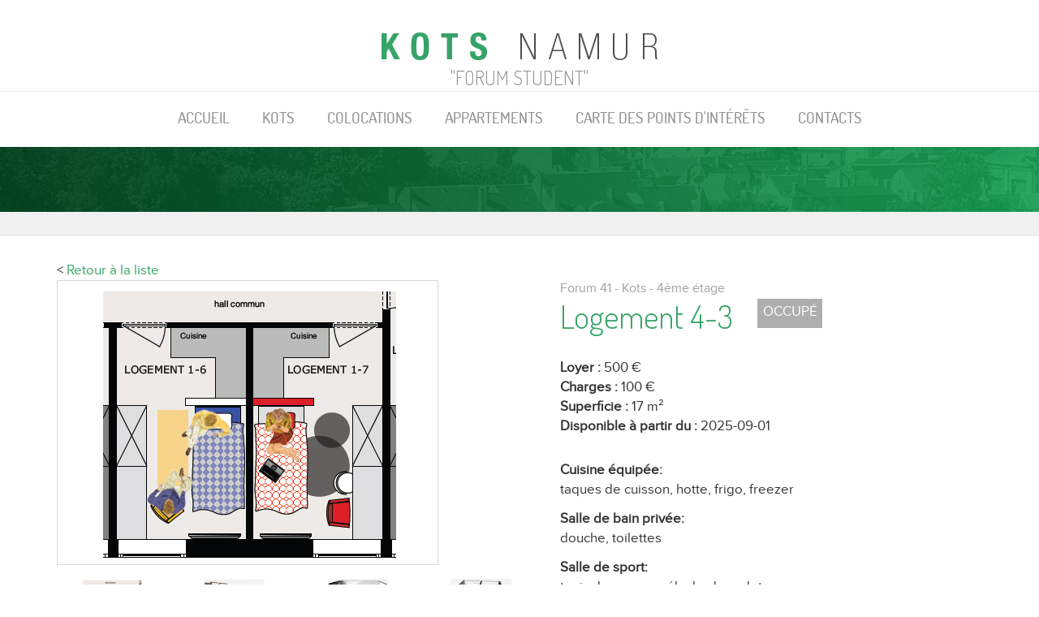

--- FILE ---
content_type: text/html; charset=utf-8
request_url: https://www.kots-namur.be/fr/kots/detail/-97-1
body_size: 6228
content:
<!DOCTYPE html>
<html lang="fr" itemscope itemtype="http://schema.org/LocalBusiness" xmlns="http://www.w3.org/1999/xhtml" xmlns:og="http://ogp.me/ns#" xmlns:fb="http://www.facebook.com/2008/fbml">
<head>
  <!-- HEAD -->
	<!-- Global site tag (gtag.js) - Google Ads: 880317493 -->
<script async src="https://www.googletagmanager.com/gtag/js?id=AW-880317493"></script>
<script>
  window.dataLayer = window.dataLayer || [];
  function gtag(){dataLayer.push(arguments);}
  gtag('js', new Date());

  gtag('config', 'AW-880317493');
</script>

<base href="https://www.kots-namur.be/" />
<meta charset="utf-8">
<title>Kots</title>
<meta http-equiv="X-UA-Compatible" content="IE=edge">
<meta name="viewport" content="width=device-width, initial-scale=1">
<meta name="description" content="">
<meta name="generator" content="MIG">
<!-- GEOTAG : http://www.geo-tag.de/generator/en.html -->
<meta name="DC.title" content="Kots Namur">
<meta name="geo.region" content="BE-WLG">
<meta name="geo.placename" content="Liège">
<meta name="geo.position" content="50.673789;5.544324">
<meta name="ICBM" content="50.673789, 5.544324">
<!-- OPENGRAPH : http://www.metataggenerator.org/open-graph-meta-tags/ -->
<meta property="og:title" content="Kots">
<meta property="og:type" content="website">
<meta property="og:description" content="">
<meta property="og:image" content="https://www.kots-namur.be/skin/ico/extrait.png">
<meta property="og:site_name" content="Kots Namur" />
<!-- SCHEMA.ORG : https://developers.google.com/+/web/snippet/?hl=fr -->
<meta itemprop="name" content="Kots à louer proches des universités, au centre et au calme.">
<meta itemprop="description" content="46 kots-studios équipés et entièrement rénovés avec réseau wi-fi. Accès aux salles de détente, de sport, de cinéma, de co-working, ">
<meta itemprop="image" content="https://www.kots-namur.be/skin/ico/extrait.png">
<!-- FAVICON : http://realfavicongenerator.net/ -->
<link rel="apple-touch-icon" sizes="57x57" href="skin/ico/apple-touch-icon-57x57.png">
<link rel="apple-touch-icon" sizes="60x60" href="skin/ico/apple-touch-icon-60x60.png">
<link rel="apple-touch-icon" sizes="72x72" href="skin/ico/apple-touch-icon-72x72.png">
<link rel="apple-touch-icon" sizes="76x76" href="skin/ico/apple-touch-icon-76x76.png">
<link rel="apple-touch-icon" sizes="114x114" href="skin/ico/apple-touch-icon-114x114.png">
<link rel="apple-touch-icon" sizes="120x120" href="skin/ico/apple-touch-icon-120x120.png">
<link rel="apple-touch-icon" sizes="144x144" href="skin/ico/apple-touch-icon-144x144.png">
<link rel="apple-touch-icon" sizes="152x152" href="skin/ico/apple-touch-icon-152x152.png">
<link rel="apple-touch-icon" sizes="180x180" href="skin/ico/apple-touch-icon-180x180.png">
<link rel="icon" type="image/png" href="skin/ico/favicon-32x32.png" sizes="32x32">
<link rel="icon" type="image/png" href="skin/ico/android-chrome-192x192.png" sizes="192x192">
<link rel="icon" type="image/png" href="skin/ico/favicon-96x96.png" sizes="96x96">
<link rel="icon" type="image/png" href="skin/ico/favicon-16x16.png" sizes="16x16">
<link rel="manifest" href="skin/ico/manifest.json">
<link rel="mask-icon" href="skin/ico/safari-pinned-tab.svg" color="#53789d">
<meta name="msapplication-TileColor" content="#da532c">
<meta name="msapplication-TileImage" content="skin/ico/mstile-144x144.png">
<meta name="theme-color" content="#ffffff">
<!-- CSS -->
<link href="skin/css/kots-namur.css" rel="stylesheet">
<!--[if lt IE 9]><script src="skin/js/html5shiv.min.js"></script><script src="skin/js/respond.min.js"></script><![endif]-->
<!-- GOOGLE FONTS -->
<link href='https://fonts.googleapis.com/css?family=Dosis:400,300,500,700' rel='stylesheet' type='text/css'>
  <!-- FIN HEAD -->
</head>

<body class="page catalogue catalogue-detail">

<div id="global">
        <!-- HEADER -->
	<header id="header">
	<div class="container">
		<!-- TOPBAR -->
    <div class="topbar clearfix">
    	<!-- LANGUAGE -->
			<nav class="languages">
				<ul class="clearfix">
          				<li><a href="/fr/" class="migc_selitem"><span class="icon-FR"></span> FR</a></li>

				</ul>
			</nav>
			<!-- FIN LANGUAGE -->
			<!-- TOPMENU -->
			<nav class="top-menu">
				<ul class="clearfix">
					
				</ul>
			</nav>
			<!-- FIN TOPMENU -->
			<!-- FACEBOOK LIKE -->
			<div class="social clearfix">
				<div class="like-button">
					<div id="fb-root"></div>
					<div class="fb-like" data-href="" data-send="false" data-layout="button_count" data-width="100" data-show-faces="false"></div>
				</div>
			</div>
			<!-- FIN FACEBOOK LIKE -->	
  	</div>
  	<!-- FIN TOPBAR -->
  	<!-- LOGO -->
		<div class="logo">
			
			<a href="https://www.kots-namur.be//fr/accueil"><img src="skin/img/logo-kots-namur.png" width="360" height="112" alt="Kots à louer proches des universités, au centre et au calme." /></a>
<h1>"Forum Student"</h1>
		</div>
		<!-- FIN LOGO -->
	</div>
</header>	
<!-- MENU PRINCIPAL -->
<nav class="navbar navbar-default container-full">
  <div class="container">
		<div class="navbar-header">
			<button type="button" class="navbar-toggle collapsed" data-toggle="collapse" data-target="#navbar" aria-expanded="false" aria-controls="navbar">
				<span class="sr-only">Toggle navigation</span>
				<span class="icon-bar"></span>
				<span class="icon-bar"></span>
				<span class="icon-bar"></span>
			</button>
		</div>
		<div id="navbar" class="navbar-collapse collapse">
			<!-- MAIN MENU -->
			<ul class="nav navbar-nav">
				<li  id="menuid_1" class="  mig_type_page" ><a rel="test" datasels="" href="/"  class="   fr/kots/detail/-97-1"><span>Accueil </span></a></li><li  id="menuid_24" class="  mig_type_link" ><a rel="test" datasels="" href="/fr/logements/kots/1"  class="   /fr/kots/detail/-97-1"><span>Kots </span></a></li><li  id="menuid_27" class="  mig_type_link" ><a rel="test" datasels="" href="/fr/logements/colocations/1"  class="   /fr/kots/detail/-97-1"><span>Colocations </span></a></li><li  id="menuid_28" class="  mig_type_link" ><a rel="test" datasels="" href="/fr/logements/appartements/1"  class="   /fr/kots/detail/-97-1"><span>Appartements </span></a></li><li  id="menuid_25" class="  mig_type_link" ><a rel="test" datasels="" href="/fr/points-interets"  class="   /fr/kots/detail/-97-1"><span>Carte des points d'intérêts </span></a></li><li  id="menuid_16" class="  mig_type_page" ><a rel="test" datasels="" href="/fr/contact"  class="   fr/kots/detail/-97-1"><span>Contacts </span></a></li>
			</ul>
			<!-- FIN MAIN MENU -->
			<!-- TOP MENU MOBILE -->
			<ul class="nav navbar-nav hidden-lg hidden-md">
				
			</ul>
			<!-- FIN TOP MENU MOBILE -->
		</div>
  </div>
</nav>
<!-- FIN MENU PRINCIPAL -->
        <!-- FIN HEADER -->

  <!-- BANNIERE FIXE -->
  <div class="banner-fixe">
  </div>
  <!-- FIN BANNIERE FIXE -->

  <!-- BREADCRUMB -->
	<section class="breadcrumb-content hidden-xs">
		<div class="container">
			<ul class="breadcrumb"></ul>
		</div>
	</section>
	<!-- FIN BREADCRUMB -->
	
	<!-- CONTENT -->
	<div id="content">
		<div class="main-content">
			<div class="container">
				<div class="content clearfix">
					<div class="center-content">
							<nav class="productdetail-back clearfix">
	< <a onclick="history.back()">Retour à la liste</a>
</nav>


<div class="productdetail-content">
	<div class="productdetail_main clearfix hidden-lg hidden-md">
                <div class="productdetail-cat">Forum 41 - Kots -  4ème étage</div>
		
		<h1>Logement 4-3</h1>
		<div class="kots_cat"><span class="cat_28">Occupé</span></div>
	</div>
	
	<div class="productdetail_gallery clearfix">
		<div class="productdetail-gallery-full">			   <a href="usr/files/SHEETS/photos/97/SHEETS0000097_001_20190910121325_large.jpg" class="nyromodal " title=""  rel="gal"> <img src="usr/files/SHEETS/photos/97/SHEETS0000097_001_20190910121325_medium.jpg" class="img_ MEDIUM" alt=""  width="386" height="349"  /> </a>
</div>		
		<div class="productdetail-gallery-thumbs clearfix">
						   <a href="usr/files/SHEETS/photos/97/SHEETS0000097_001_20190910121325_large.jpg" class="nyromodal " title=""  rel="gal"> <img src="usr/files/SHEETS/photos/97/SHEETS0000097_001_20190910121325_mini.jpg" class="img_ MINI" alt=""  width="80" height="72"  /> </a>
			   <a href="usr/files/SHEETS/photos/97/SHEETS0000097_002_20190910121325_large.jpg" class="nyromodal " title=""  rel="gal"> <img src="usr/files/SHEETS/photos/97/SHEETS0000097_002_20190910121325_mini.jpg" class="img_ MINI" alt=""  width="80" height="47"  /> </a>
			   <a href="usr/files/SHEETS/photos/97/SHEETS0000097_003_20190910121326_large.jpg" class="nyromodal " title=""  rel="gal"> <img src="usr/files/SHEETS/photos/97/SHEETS0000097_003_20190910121326_mini.jpg" class="img_ MINI" alt=""  width="80" height="48"  /> </a>
			   <a href="usr/files/SHEETS/photos/97/SHEETS0000097_004_20190910121327_large.jpg" class="nyromodal " title=""  rel="gal"> <img src="usr/files/SHEETS/photos/97/SHEETS0000097_004_20190910121327_mini.jpg" class="img_ MINI" alt=""  width="80" height="48"  /> </a>
			   <a href="usr/files/SHEETS/photos/97/SHEETS0000097_005_20190910121327_large.jpg" class="nyromodal " title=""  rel="gal"> <img src="usr/files/SHEETS/photos/97/SHEETS0000097_005_20190910121327_mini.jpg" class="img_ MINI" alt=""  width="77" height="80"  /> </a>
			   <a href="usr/files/SHEETS/photos/97/SHEETS0000097_006_20190910121328_large.jpg" class="nyromodal " title=""  rel="gal"> <img src="usr/files/SHEETS/photos/97/SHEETS0000097_006_20190910121328_mini.jpg" class="img_ MINI" alt=""  width="80" height="72"  /> </a>
			   <a href="usr/files/SHEETS/photos/97/SHEETS0000097_007_20190910121329_large.jpg" class="nyromodal " title=""  rel="gal"> <img src="usr/files/SHEETS/photos/97/SHEETS0000097_007_20190910121329_mini.jpg" class="img_ MINI" alt=""  width="80" height="48"  /> </a>
			   <a href="usr/files/SHEETS/photos/97/SHEETS0000097_008_20190910121330_large.jpg" class="nyromodal " title=""  rel="gal"> <img src="usr/files/SHEETS/photos/97/SHEETS0000097_008_20190910121330_mini.jpg" class="img_ MINI" alt=""  width="80" height="50"  /> </a>
			   <a href="usr/files/SHEETS/photos/97/SHEETS0000097_009_20190910121331_large.jpg" class="nyromodal " title=""  rel="gal"> <img src="usr/files/SHEETS/photos/97/SHEETS0000097_009_20190910121331_mini.jpg" class="img_ MINI" alt=""  width="79" height="80"  /> </a>
			   <a href="usr/files/SHEETS/photos/97/SHEETS0000097_010_20190910121331_large.jpg" class="nyromodal " title=""  rel="gal"> <img src="usr/files/SHEETS/photos/97/SHEETS0000097_010_20190910121331_mini.jpg" class="img_ MINI" alt=""  width="80" height="61"  /> </a>
			   <a href="usr/files/SHEETS/photos/97/SHEETS0000097_011_20190910121332_large.jpg" class="nyromodal " title=""  rel="gal"> <img src="usr/files/SHEETS/photos/97/SHEETS0000097_011_20190910121332_mini.jpg" class="img_ MINI" alt=""  width="80" height="50"  /> </a>

		</div>
	</div>
	
	<div class="productdetail-infos clearfix">
		<div class="productdetail-title clearfix">
			<div class="productdetail-cat hidden-sm hidden-xs">Forum 41 - Kots -  4ème étage</div>





			<h1 class="hidden-sm hidden-xs">Logement 4-3</h1>
			<div class="kots_cat hidden-sm hidden-xs"><span class="cat_28">Occupé</span></div>
		</div>


<!-- prix -->
		<div class="productdetail-superficie">
			<strong>Loyer :</strong> <span class="prixFull">500 €</span><span class="prixPromo" style="display:none;"> <span class="valPromo"></span> € <span class="labPromo">Promo</span></span>
		</div>

<!-- charges -->
		<div class="productdetail-disponibilite">
			<strong>Charges :</strong> 100 €
		</div>

		<!-- Superficie -->
		<div class="productdetail-disponibilite">
			<strong>Superficie :</strong> 17 m²
		</div>
		<!-- Disponibilité -->
		<div class="productdetail-disponibilite">
			<strong>Disponible à partir du :</strong> 2025-09-01
		</div>
		<!-- Plan -->
		 <div class="productdetail-file" style="display:none;">
			<strong>Plan :</strong> 
		</div> 
		
		<!-- Description -->
		<div class="productdetail-description">
			<p><strong>Cuisine équipée:</strong> <br />taques de cuisson, hotte, frigo, freezer</p>
<p><strong>Salle de bain privée:</strong> <br />douche, toilettes</p>
<p><strong>Salle de sport:</strong> <br />tapis de course, vélo, body sculpt,…</p>
<p><strong>Salle de projection:</strong> <br />écran géant, projecteur, accès netflix</p>
<p><strong>Local commun:</strong> <br />lieu de rencontre, table</p>
<p><strong>Charges:</strong> <br />Eau <br />Chauffage <br />Eléctricité <br />Wifi<br />Accès salle de sport <br />Accès salle de cinema <br />Entretien commun</p>
		</div>

<!-- Contact-->
<div id="detailForm">
<h3>Ce logement vous intéresse ?</h3>
<p>Alors n’hésitez pas à nous contacter grâce au formulaire ci-dessous ou par téléphone au <strong><a href="tel:+3281151060">+3281151060</a></strong></p>
<div id="form_f41" style="display:none;">	<div class="form_content">
		<form action="https://www.kots-namur.be/cgi-bin/forms.pl?&amp;lg=1&amp;extlink=&id_form=2" method="post" id="form_validate_1">
		      <input type="hidden" name="lg" value = "1" />
      <input type="hidden" name="extlink" value = "" />
      <input type="hidden" name="id_form" value = "2" />
      <input type="hidden" name="token" value = "1" />
      <input type="hidden" name="step" value = "1" />
      <input type="hidden" name="sw" value = "form_db" />

		<div class="hide field_bien">				
				                  <input type="text"  name="field_39" id="field_39"  value="" class="  form-control" />

			</div>
			<div class="form-group col-lg-12 col-md-12 col-sm-12 col-xs-12">
				<label class="sr-only">Nom <span>*</span></label>
				                  <input type="text" required name="field_9" id="field_9" required value="" class="required  form-control" />

			</div>
			<div class="form-group col-lg-12 col-md-12 col-sm-12 col-xs-12">
				<label class="sr-only">Prénom <span>*</span></label>
				                  <input type="text" required name="field_10" id="field_10" required value="" class="required  form-control" />

			</div>
<div class="form-group col-lg-12 col-md-12 col-sm-12 col-xs-12">
				<label class="sr-only">Téléphone / GSM <span>*</span></label>
				                  <input type="text" required name="field_25" id="field_25" required value="" class="required  form-control" />

			</div>
			<div class="form-group col-lg-12 col-md-12 col-sm-12 col-xs-12">
				<label class="sr-only">E-mail <span>*</span></label>
				                  <input type="text" required name="field_11" id="field_11" required value="" class="required  form-control" />

			</div>
			<div class="form-group  col-lg-12 col-md-12 col-sm-12 col-xs-12">
				<label class="sr-only">Message <span>*</span></label>
				                <textarea required name="field_12" id="field_12" class="required form-control"></textarea>

			</div>
			<div class="form-group recaptcha">
				
        <link type="text/css" rel="stylesheet" href="mig_skin/css/sweet-alert.css">
        <script src="mig_skin/js/jquery-1.11.3.min.js"></script>
        <script src="mig_skin/js/sweet-alert.min.js"></script>

       

        <script>

          // var captcha_public_key = "6Lct3R0TAAAAAC1Z3ac29FE6Vd3_h5j5LA97x-hi";
          var doSubmit = false;

          function onloadCallback2 () 
          {

            console.log("reCaptchaCallback");
            grecaptcha.render('g-recaptcha-2', {
                'sitekey': '6Lct3R0TAAAAAC1Z3ac29FE6Vd3_h5j5LA97x-hi',
                'callback': reCaptchaVerify,
                'expired-callback': reCaptchaExpired,
            });
          }

          function reCaptchaVerify(response)
          {
            console.log("ici");
            // On check si l'utilisateur a coché la case
            if (response !== undefined && response != "")
            {
              doSubmit = true;
            }
          }

          function reCaptchaExpired ()
          {
            // Faire quelque chose si ça expire
          }

          jQuery("#form_validate_1").on('submit',function(e)
          {
            if (doSubmit)
            {
              // L'utilisateur a coché la case
            }
            else
            {
              sweetAlert({
                  title :"Captcha incorrect",
                  text : "Merci de cocher la case \"Je ne suis pas un robot\".",
                  type : "error",
              });
              e.preventDefault();
            }
          });
     
         
        </script>


        <script src="https://www.google.com/recaptcha/api.js?onload=onloadCallback2&render=explicit" async defer></script>

        <div id="g-recaptcha-2"></div>
        


			</div>
			<div class="form-group">
				<button type="submit" class="btn-send btn-default">Envoyer mon message</button>
			</div>
		
		</form>
		
	</div></div>
<div id="form_sn" style="display:none;">	<div class="form_content">
		<form action="https://www.kots-namur.be/cgi-bin/forms.pl?&amp;lg=1&amp;extlink=&id_form=6" method="post" id="form_validate_1">
		      <input type="hidden" name="lg" value = "1" />
      <input type="hidden" name="extlink" value = "" />
      <input type="hidden" name="id_form" value = "6" />
      <input type="hidden" name="token" value = "1" />
      <input type="hidden" name="step" value = "1" />
      <input type="hidden" name="sw" value = "form_db" />

		<div class="hide field_bien">				
				                  <input type="text"  name="field_40" id="field_40"  value="" class="  form-control" />

			</div>
			<div class="form-group col-lg-12 col-md-12 col-sm-12 col-xs-12">
				<label class="sr-only">Nom <span>*</span></label>
				                  <input type="text" required name="field_21" id="field_21" required value="" class="required  form-control" />

			</div>
			<div class="form-group col-lg-12 col-md-12 col-sm-12 col-xs-12">
				<label class="sr-only">Prénom <span>*</span></label>
				                  <input type="text" required name="field_22" id="field_22" required value="" class="required  form-control" />

			</div>
<div class="form-group col-lg-12 col-md-12 col-sm-12 col-xs-12">
				<label class="sr-only">Téléphone / GSM <span>*</span></label>
				                  <input type="text" required name="field_27" id="field_27" required value="" class="required  form-control" />

			</div>
			<div class="form-group col-lg-12 col-md-12 col-sm-12 col-xs-12">
				<label class="sr-only">E-mail <span>*</span></label>
				                  <input type="text" required name="field_23" id="field_23" required value="" class="required  form-control" />

			</div>
			<div class="form-group  col-lg-12 col-md-12 col-sm-12 col-xs-12">
				<label class="sr-only">Message <span>*</span></label>
				                <textarea required name="field_24" id="field_24" class="required form-control"></textarea>

			</div>
			<div class="form-group recaptcha">
				
        <link type="text/css" rel="stylesheet" href="mig_skin/css/sweet-alert.css">
        <script src="mig_skin/js/jquery-1.11.3.min.js"></script>
        <script src="mig_skin/js/sweet-alert.min.js"></script>

       

        <script>

          // var captcha_public_key = "6Lct3R0TAAAAAC1Z3ac29FE6Vd3_h5j5LA97x-hi";
          var doSubmit = false;

          function onloadCallback6 () 
          {

            console.log("reCaptchaCallback");
            grecaptcha.render('g-recaptcha-6', {
                'sitekey': '6Lct3R0TAAAAAC1Z3ac29FE6Vd3_h5j5LA97x-hi',
                'callback': reCaptchaVerify,
                'expired-callback': reCaptchaExpired,
            });
          }

          function reCaptchaVerify(response)
          {
            console.log("ici");
            // On check si l'utilisateur a coché la case
            if (response !== undefined && response != "")
            {
              doSubmit = true;
            }
          }

          function reCaptchaExpired ()
          {
            // Faire quelque chose si ça expire
          }

          jQuery("#form_validate_1").on('submit',function(e)
          {
            if (doSubmit)
            {
              // L'utilisateur a coché la case
            }
            else
            {
              sweetAlert({
                  title :"Captcha incorrect",
                  text : "Merci de cocher la case \"Je ne suis pas un robot\".",
                  type : "error",
              });
              e.preventDefault();
            }
          });
     
         
        </script>


        <script src="https://www.google.com/recaptcha/api.js?onload=onloadCallback6&render=explicit" async defer></script>

        <div id="g-recaptcha-6"></div>
        


			</div>
			<div class="form-group">
				<button type="submit" class="btn-send btn-default">Envoyer mon message</button>
			</div>
		
		</form>
		
	</div></div>
<div id="form_cm" style="display:none;">	<div class="form_content">
		<form action="https://www.kots-namur.be/cgi-bin/forms.pl?&amp;lg=1&amp;extlink=&id_form=5" method="post" id="form_validate_1">
		      <input type="hidden" name="lg" value = "1" />
      <input type="hidden" name="extlink" value = "" />
      <input type="hidden" name="id_form" value = "5" />
      <input type="hidden" name="token" value = "1" />
      <input type="hidden" name="step" value = "1" />
      <input type="hidden" name="sw" value = "form_db" />

		<div class="hide field_bien">				
				                  <input type="text"  name="field_41" id="field_41"  value="" class="  form-control" />

			</div>
			<div class="form-group col-lg-12 col-md-12 col-sm-12 col-xs-12">
				<label class="sr-only">Nom <span>*</span></label>
				                  <input type="text" required name="field_13" id="field_13" required value="" class="required  form-control" />

			</div>
			<div class="form-group col-lg-12 col-md-12 col-sm-12 col-xs-12">
				<label class="sr-only">Prénom <span>*</span></label>
				                  <input type="text" required name="field_14" id="field_14" required value="" class="required  form-control" />

			</div>
<div class="form-group col-lg-12 col-md-12 col-sm-12 col-xs-12">
				<label class="sr-only">Téléphone / GSM  <span>*</span></label>
				                  <input type="text" required name="field_26" id="field_26" required value="" class="required  form-control" />

			</div>
			<div class="form-group col-lg-12 col-md-12 col-sm-12 col-xs-12">
				<label class="sr-only">E-mail <span>*</span></label>
				                  <input type="text" required name="field_15" id="field_15" required value="" class="required  form-control" />

			</div>
			<div class="form-group  col-lg-12 col-md-12 col-sm-12 col-xs-12">
				<label class="sr-only">Message <span>*</span></label>
				                <textarea required name="field_16" id="field_16" class="required form-control"></textarea>

			</div>
			<div class="form-group recaptcha">
				
        <link type="text/css" rel="stylesheet" href="mig_skin/css/sweet-alert.css">
        <script src="mig_skin/js/jquery-1.11.3.min.js"></script>
        <script src="mig_skin/js/sweet-alert.min.js"></script>

       

        <script>

          // var captcha_public_key = "6Lct3R0TAAAAAC1Z3ac29FE6Vd3_h5j5LA97x-hi";
          var doSubmit = false;

          function onloadCallback5 () 
          {

            console.log("reCaptchaCallback");
            grecaptcha.render('g-recaptcha-5', {
                'sitekey': '6Lct3R0TAAAAAC1Z3ac29FE6Vd3_h5j5LA97x-hi',
                'callback': reCaptchaVerify,
                'expired-callback': reCaptchaExpired,
            });
          }

          function reCaptchaVerify(response)
          {
            console.log("ici");
            // On check si l'utilisateur a coché la case
            if (response !== undefined && response != "")
            {
              doSubmit = true;
            }
          }

          function reCaptchaExpired ()
          {
            // Faire quelque chose si ça expire
          }

          jQuery("#form_validate_1").on('submit',function(e)
          {
            if (doSubmit)
            {
              // L'utilisateur a coché la case
            }
            else
            {
              sweetAlert({
                  title :"Captcha incorrect",
                  text : "Merci de cocher la case \"Je ne suis pas un robot\".",
                  type : "error",
              });
              e.preventDefault();
            }
          });
     
         
        </script>


        <script src="https://www.google.com/recaptcha/api.js?onload=onloadCallback5&render=explicit" async defer></script>

        <div id="g-recaptcha-5"></div>
        


			</div>
			<div class="form-group">
				<button type="submit" class="btn-send btn-default">Envoyer mon message</button>
			</div>
		
		</form>
		
	</div></div>

<div id="form_lc" style="display:none;">	<div class="form_content">
		<form action="https://www.kots-namur.be/cgi-bin/forms.pl?&amp;lg=1&amp;extlink=&id_form=8" method="post" id="form_validate_1">
		      <input type="hidden" name="lg" value = "1" />
      <input type="hidden" name="extlink" value = "" />
      <input type="hidden" name="id_form" value = "8" />
      <input type="hidden" name="token" value = "1" />
      <input type="hidden" name="step" value = "1" />
      <input type="hidden" name="sw" value = "form_db" />

		<div class="hide field_bien">				
				                  <input type="text"  name="field_42" id="field_42"  value="" class="  form-control" />

			</div>
			<div class="form-group col-lg-12 col-md-12 col-sm-12 col-xs-12">
				<label class="sr-only">Nom <span>*</span></label>
				                  <input type="text" required name="field_32" id="field_32" required value="" class="required  form-control" />

			</div>
			<div class="form-group col-lg-12 col-md-12 col-sm-12 col-xs-12">
				<label class="sr-only">Prénom <span>*</span></label>
				                  <input type="text" required name="field_31" id="field_31" required value="" class="required  form-control" />

			</div>
<div class="form-group col-lg-12 col-md-12 col-sm-12 col-xs-12">
				<label class="sr-only">Téléphone / GSM <span>*</span></label>
				                  <input type="text" required name="field_28" id="field_28" required value="" class="required  form-control" />

			</div>
			<div class="form-group col-lg-12 col-md-12 col-sm-12 col-xs-12">
				<label class="sr-only">E-mail <span>*</span></label>
				                  <input type="text" required name="field_30" id="field_30" required value="" class="required  form-control" />

			</div>
			<div class="form-group  col-lg-12 col-md-12 col-sm-12 col-xs-12">
				<label class="sr-only">Message <span>*</span></label>
				                <textarea required name="field_29" id="field_29" class="required form-control"></textarea>

			</div>
			<div class="form-group recaptcha">
				
        <link type="text/css" rel="stylesheet" href="mig_skin/css/sweet-alert.css">
        <script src="mig_skin/js/jquery-1.11.3.min.js"></script>
        <script src="mig_skin/js/sweet-alert.min.js"></script>

       

        <script>

          // var captcha_public_key = "6Lct3R0TAAAAAC1Z3ac29FE6Vd3_h5j5LA97x-hi";
          var doSubmit = false;

          function onloadCallback8 () 
          {

            console.log("reCaptchaCallback");
            grecaptcha.render('g-recaptcha-8', {
                'sitekey': '6Lct3R0TAAAAAC1Z3ac29FE6Vd3_h5j5LA97x-hi',
                'callback': reCaptchaVerify,
                'expired-callback': reCaptchaExpired,
            });
          }

          function reCaptchaVerify(response)
          {
            console.log("ici");
            // On check si l'utilisateur a coché la case
            if (response !== undefined && response != "")
            {
              doSubmit = true;
            }
          }

          function reCaptchaExpired ()
          {
            // Faire quelque chose si ça expire
          }

          jQuery("#form_validate_1").on('submit',function(e)
          {
            if (doSubmit)
            {
              // L'utilisateur a coché la case
            }
            else
            {
              sweetAlert({
                  title :"Captcha incorrect",
                  text : "Merci de cocher la case \"Je ne suis pas un robot\".",
                  type : "error",
              });
              e.preventDefault();
            }
          });
     
         
        </script>


        <script src="https://www.google.com/recaptcha/api.js?onload=onloadCallback8&render=explicit" async defer></script>

        <div id="g-recaptcha-8"></div>
        


			</div>
			<div class="form-group">
				<button type="submit" class="btn-send btn-default">Envoyer mon message</button>
			</div>
		
		</form>
		
	</div></div>
<div id="form_bx" style="display:none;">	<div class="form_content">
		<form action="https://www.kots-namur.be/cgi-bin/forms.pl?&amp;lg=1&amp;extlink=&id_form=9" method="post" id="form_validate_1">
		      <input type="hidden" name="lg" value = "1" />
      <input type="hidden" name="extlink" value = "" />
      <input type="hidden" name="id_form" value = "9" />
      <input type="hidden" name="token" value = "1" />
      <input type="hidden" name="step" value = "1" />
      <input type="hidden" name="sw" value = "form_db" />

		        <div class="hide field_bien">				
				                  <input type="text"  name="field_38" id="field_38"  value="" class="  form-control" />

			</div>
			<div class="form-group col-lg-12 col-md-12 col-sm-12 col-xs-12">
				<label class="sr-only">Nom <span>*</span></label>
				                  <input type="text" required name="field_37" id="field_37" required value="" class="required  form-control" />

			</div>
			<div class="form-group col-lg-12 col-md-12 col-sm-12 col-xs-12">
				<label class="sr-only">Prénom <span>*</span></label>
				                  <input type="text" required name="field_36" id="field_36" required value="" class="required  form-control" />

			</div>
<div class="form-group col-lg-12 col-md-12 col-sm-12 col-xs-12">
				<label class="sr-only">Téléphone / GSM  <span>*</span></label>
				                  <input type="text" required name="field_33" id="field_33" required value="" class="required  form-control" />

			</div>
			<div class="form-group col-lg-12 col-md-12 col-sm-12 col-xs-12">
				<label class="sr-only">E-mail <span>*</span></label>
				                  <input type="text" required name="field_35" id="field_35" required value="" class="required  form-control" />

			</div>
			<div class="form-group  col-lg-12 col-md-12 col-sm-12 col-xs-12">
				<label class="sr-only">Message <span>*</span></label>
				                <textarea required name="field_34" id="field_34" class="required form-control"></textarea>

			</div>
			<div class="form-group recaptcha">
				
        <link type="text/css" rel="stylesheet" href="mig_skin/css/sweet-alert.css">
        <script src="mig_skin/js/jquery-1.11.3.min.js"></script>
        <script src="mig_skin/js/sweet-alert.min.js"></script>

       

        <script>

          // var captcha_public_key = "6Lct3R0TAAAAAC1Z3ac29FE6Vd3_h5j5LA97x-hi";
          var doSubmit = false;

          function onloadCallback9 () 
          {

            console.log("reCaptchaCallback");
            grecaptcha.render('g-recaptcha-9', {
                'sitekey': '6Lct3R0TAAAAAC1Z3ac29FE6Vd3_h5j5LA97x-hi',
                'callback': reCaptchaVerify,
                'expired-callback': reCaptchaExpired,
            });
          }

          function reCaptchaVerify(response)
          {
            console.log("ici");
            // On check si l'utilisateur a coché la case
            if (response !== undefined && response != "")
            {
              doSubmit = true;
            }
          }

          function reCaptchaExpired ()
          {
            // Faire quelque chose si ça expire
          }

          jQuery("#form_validate_1").on('submit',function(e)
          {
            if (doSubmit)
            {
              // L'utilisateur a coché la case
            }
            else
            {
              sweetAlert({
                  title :"Captcha incorrect",
                  text : "Merci de cocher la case \"Je ne suis pas un robot\".",
                  type : "error",
              });
              e.preventDefault();
            }
          });
     
         
        </script>


        <script src="https://www.google.com/recaptcha/api.js?onload=onloadCallback9&render=explicit" async defer></script>

        <div id="g-recaptcha-9"></div>
        


			</div>
			<div class="form-group">
				<button type="submit" class="btn-send btn-default">Envoyer mon message</button>
			</div>
		
		</form>
		
	</div></div>




</div>
<script>
var batID = "37";
</script>
		
	</div>

</div>   <input type="hidden" name="script" id="script" value="" />

					</div>
				</div>
			</div>
      <!-- BLOC NEWSLETTER -->
      <aside class="newsletter">
         <div class="newsletter_layer"></div>
         <div class="container">
					<div class="newsletter_txt col-lg-6 col-md-6 col-sm-12 xs-12">
  <img class="newsletter-arrow" src="./skin/img/arrownewsletter.png">
  <h1>Ne ratez plus jamais une de nos promotions</h1>
  <p>Inscrivez-vous à notre newsletter !</p>
</div><div class="newsletter_email col-lg-6 col-md-6 col-sm-12 xs-12">
<form action="https://www.kots-namur.be/cgi-bin/members.pl" id="newsletter_form" method="post">

		 	<input type="hidden" name="sw" value="member_mailing_subscribe_db">
		<input type="hidden" name="lg" value="1">
 		<input type="hidden" name="tags" value=",103,">

	<div class="input-group newsletter_send">
		<input class="mailings_email form-control required email" type="email" name="email" placeholder="Entrez votre adresse e-mail" />
		<span class="input-group-btn"><button class="btn-default btn-newsletter" type="submit"> Je m'inscris </button></span>
	</div>

</form>
</div>
         </div>
      </aside>
      <!-- FIN BLOC NEWSLETTER -->
		</div>
	</div>
	<!-- FIN CONTENT -->
	
	<!-- FOOTER -->
<footer id="footer">
	<!-- FOOTER BOTTOM -->
	<div class="footer-bottom">
		<div class="container">

			<!-- COORDONNEES BAS DU SITE -->
			<div class="footer-coordonnees">
				<ul>
<li>KOTS NAMUR</li>
</ul>
			</div>
			<!-- FIN COORDONNEES BAS DU SITE -->

			<!-- MENU SOCIAL NETWORK -->
			<div class="social-links-2">
				<ul class="clearfix">
	        
	      </ul>
	    </div>
      <!-- FIN MENU SOCIAL NETWORK -->

      <!-- POWERED -->
				<div class="powered hidden-md hidden-sm hidden-xs">
					Site web par <a href="http://www.onlyweb.be" target="_blank" title="Onlyweb: Agence web spécialisée depuis 2000 dans la création de sites internet, les sites e-commerce, l'e-business, le webdesign, les cms, le référencement et le développements sur mesure."><span>Onlyweb</span></a>
				</div>
			<!-- FIN POWERED -->
		</div>
	</div>
	<!-- FIN FOOTER BOTTOM -->
</footer>
<!-- FIN FOOTER -->
</div>

<!-- JAVASCRIPT -->
<script src="skin/js/kots-namur.js"></script>

	<script>
  (function(i,s,o,g,r,a,m){i['GoogleAnalyticsObject']=r;i[r]=i[r]||function(){
  (i[r].q=i[r].q||[]).push(arguments)},i[r].l=1*new Date();a=s.createElement(o),
  m=s.getElementsByTagName(o)[0];a.async=1;a.src=g;m.parentNode.insertBefore(a,m)
  })(window,document,'script','https://www.google-analytics.com/analytics.js','ga');

  ga('create', 'UA-78880435-1', 'auto');
  ga('send', 'pageview');

</script>

	<script>
$(document).ready(function(){

if(batID=="37"){
$("#form_f41").css("display","block");
}
if(batID=="38"){
$("#form_cm").css("display","block");
}
if(batID=="39"){
$("#form_sn").css("display","block");
}
if(batID=="42"){
$("#form_lc").css("display","block");
}
if(batID=="43"){
$("#form_bx").css("display","block");
}


var zeval = $(".valPromo").text();

if(zeval !="" && zeval !=" "){
$(".valPromo").parent().css("display","inline-block");
$(".prixFull").css("display","none");
}


});
</script>
<input type="hidden" id="cookie_front" value="migcms_member_kotsnamur" />    <input type="hidden" name="global_lg" class="global_lg" value="1" />
</body>
</html>

--- FILE ---
content_type: text/html; charset=utf-8
request_url: https://www.google.com/recaptcha/api2/anchor?ar=1&k=6Lct3R0TAAAAAC1Z3ac29FE6Vd3_h5j5LA97x-hi&co=aHR0cHM6Ly93d3cua290cy1uYW11ci5iZTo0NDM.&hl=en&v=PoyoqOPhxBO7pBk68S4YbpHZ&size=normal&anchor-ms=20000&execute-ms=30000&cb=7lcbjrnzly6p
body_size: 49256
content:
<!DOCTYPE HTML><html dir="ltr" lang="en"><head><meta http-equiv="Content-Type" content="text/html; charset=UTF-8">
<meta http-equiv="X-UA-Compatible" content="IE=edge">
<title>reCAPTCHA</title>
<style type="text/css">
/* cyrillic-ext */
@font-face {
  font-family: 'Roboto';
  font-style: normal;
  font-weight: 400;
  font-stretch: 100%;
  src: url(//fonts.gstatic.com/s/roboto/v48/KFO7CnqEu92Fr1ME7kSn66aGLdTylUAMa3GUBHMdazTgWw.woff2) format('woff2');
  unicode-range: U+0460-052F, U+1C80-1C8A, U+20B4, U+2DE0-2DFF, U+A640-A69F, U+FE2E-FE2F;
}
/* cyrillic */
@font-face {
  font-family: 'Roboto';
  font-style: normal;
  font-weight: 400;
  font-stretch: 100%;
  src: url(//fonts.gstatic.com/s/roboto/v48/KFO7CnqEu92Fr1ME7kSn66aGLdTylUAMa3iUBHMdazTgWw.woff2) format('woff2');
  unicode-range: U+0301, U+0400-045F, U+0490-0491, U+04B0-04B1, U+2116;
}
/* greek-ext */
@font-face {
  font-family: 'Roboto';
  font-style: normal;
  font-weight: 400;
  font-stretch: 100%;
  src: url(//fonts.gstatic.com/s/roboto/v48/KFO7CnqEu92Fr1ME7kSn66aGLdTylUAMa3CUBHMdazTgWw.woff2) format('woff2');
  unicode-range: U+1F00-1FFF;
}
/* greek */
@font-face {
  font-family: 'Roboto';
  font-style: normal;
  font-weight: 400;
  font-stretch: 100%;
  src: url(//fonts.gstatic.com/s/roboto/v48/KFO7CnqEu92Fr1ME7kSn66aGLdTylUAMa3-UBHMdazTgWw.woff2) format('woff2');
  unicode-range: U+0370-0377, U+037A-037F, U+0384-038A, U+038C, U+038E-03A1, U+03A3-03FF;
}
/* math */
@font-face {
  font-family: 'Roboto';
  font-style: normal;
  font-weight: 400;
  font-stretch: 100%;
  src: url(//fonts.gstatic.com/s/roboto/v48/KFO7CnqEu92Fr1ME7kSn66aGLdTylUAMawCUBHMdazTgWw.woff2) format('woff2');
  unicode-range: U+0302-0303, U+0305, U+0307-0308, U+0310, U+0312, U+0315, U+031A, U+0326-0327, U+032C, U+032F-0330, U+0332-0333, U+0338, U+033A, U+0346, U+034D, U+0391-03A1, U+03A3-03A9, U+03B1-03C9, U+03D1, U+03D5-03D6, U+03F0-03F1, U+03F4-03F5, U+2016-2017, U+2034-2038, U+203C, U+2040, U+2043, U+2047, U+2050, U+2057, U+205F, U+2070-2071, U+2074-208E, U+2090-209C, U+20D0-20DC, U+20E1, U+20E5-20EF, U+2100-2112, U+2114-2115, U+2117-2121, U+2123-214F, U+2190, U+2192, U+2194-21AE, U+21B0-21E5, U+21F1-21F2, U+21F4-2211, U+2213-2214, U+2216-22FF, U+2308-230B, U+2310, U+2319, U+231C-2321, U+2336-237A, U+237C, U+2395, U+239B-23B7, U+23D0, U+23DC-23E1, U+2474-2475, U+25AF, U+25B3, U+25B7, U+25BD, U+25C1, U+25CA, U+25CC, U+25FB, U+266D-266F, U+27C0-27FF, U+2900-2AFF, U+2B0E-2B11, U+2B30-2B4C, U+2BFE, U+3030, U+FF5B, U+FF5D, U+1D400-1D7FF, U+1EE00-1EEFF;
}
/* symbols */
@font-face {
  font-family: 'Roboto';
  font-style: normal;
  font-weight: 400;
  font-stretch: 100%;
  src: url(//fonts.gstatic.com/s/roboto/v48/KFO7CnqEu92Fr1ME7kSn66aGLdTylUAMaxKUBHMdazTgWw.woff2) format('woff2');
  unicode-range: U+0001-000C, U+000E-001F, U+007F-009F, U+20DD-20E0, U+20E2-20E4, U+2150-218F, U+2190, U+2192, U+2194-2199, U+21AF, U+21E6-21F0, U+21F3, U+2218-2219, U+2299, U+22C4-22C6, U+2300-243F, U+2440-244A, U+2460-24FF, U+25A0-27BF, U+2800-28FF, U+2921-2922, U+2981, U+29BF, U+29EB, U+2B00-2BFF, U+4DC0-4DFF, U+FFF9-FFFB, U+10140-1018E, U+10190-1019C, U+101A0, U+101D0-101FD, U+102E0-102FB, U+10E60-10E7E, U+1D2C0-1D2D3, U+1D2E0-1D37F, U+1F000-1F0FF, U+1F100-1F1AD, U+1F1E6-1F1FF, U+1F30D-1F30F, U+1F315, U+1F31C, U+1F31E, U+1F320-1F32C, U+1F336, U+1F378, U+1F37D, U+1F382, U+1F393-1F39F, U+1F3A7-1F3A8, U+1F3AC-1F3AF, U+1F3C2, U+1F3C4-1F3C6, U+1F3CA-1F3CE, U+1F3D4-1F3E0, U+1F3ED, U+1F3F1-1F3F3, U+1F3F5-1F3F7, U+1F408, U+1F415, U+1F41F, U+1F426, U+1F43F, U+1F441-1F442, U+1F444, U+1F446-1F449, U+1F44C-1F44E, U+1F453, U+1F46A, U+1F47D, U+1F4A3, U+1F4B0, U+1F4B3, U+1F4B9, U+1F4BB, U+1F4BF, U+1F4C8-1F4CB, U+1F4D6, U+1F4DA, U+1F4DF, U+1F4E3-1F4E6, U+1F4EA-1F4ED, U+1F4F7, U+1F4F9-1F4FB, U+1F4FD-1F4FE, U+1F503, U+1F507-1F50B, U+1F50D, U+1F512-1F513, U+1F53E-1F54A, U+1F54F-1F5FA, U+1F610, U+1F650-1F67F, U+1F687, U+1F68D, U+1F691, U+1F694, U+1F698, U+1F6AD, U+1F6B2, U+1F6B9-1F6BA, U+1F6BC, U+1F6C6-1F6CF, U+1F6D3-1F6D7, U+1F6E0-1F6EA, U+1F6F0-1F6F3, U+1F6F7-1F6FC, U+1F700-1F7FF, U+1F800-1F80B, U+1F810-1F847, U+1F850-1F859, U+1F860-1F887, U+1F890-1F8AD, U+1F8B0-1F8BB, U+1F8C0-1F8C1, U+1F900-1F90B, U+1F93B, U+1F946, U+1F984, U+1F996, U+1F9E9, U+1FA00-1FA6F, U+1FA70-1FA7C, U+1FA80-1FA89, U+1FA8F-1FAC6, U+1FACE-1FADC, U+1FADF-1FAE9, U+1FAF0-1FAF8, U+1FB00-1FBFF;
}
/* vietnamese */
@font-face {
  font-family: 'Roboto';
  font-style: normal;
  font-weight: 400;
  font-stretch: 100%;
  src: url(//fonts.gstatic.com/s/roboto/v48/KFO7CnqEu92Fr1ME7kSn66aGLdTylUAMa3OUBHMdazTgWw.woff2) format('woff2');
  unicode-range: U+0102-0103, U+0110-0111, U+0128-0129, U+0168-0169, U+01A0-01A1, U+01AF-01B0, U+0300-0301, U+0303-0304, U+0308-0309, U+0323, U+0329, U+1EA0-1EF9, U+20AB;
}
/* latin-ext */
@font-face {
  font-family: 'Roboto';
  font-style: normal;
  font-weight: 400;
  font-stretch: 100%;
  src: url(//fonts.gstatic.com/s/roboto/v48/KFO7CnqEu92Fr1ME7kSn66aGLdTylUAMa3KUBHMdazTgWw.woff2) format('woff2');
  unicode-range: U+0100-02BA, U+02BD-02C5, U+02C7-02CC, U+02CE-02D7, U+02DD-02FF, U+0304, U+0308, U+0329, U+1D00-1DBF, U+1E00-1E9F, U+1EF2-1EFF, U+2020, U+20A0-20AB, U+20AD-20C0, U+2113, U+2C60-2C7F, U+A720-A7FF;
}
/* latin */
@font-face {
  font-family: 'Roboto';
  font-style: normal;
  font-weight: 400;
  font-stretch: 100%;
  src: url(//fonts.gstatic.com/s/roboto/v48/KFO7CnqEu92Fr1ME7kSn66aGLdTylUAMa3yUBHMdazQ.woff2) format('woff2');
  unicode-range: U+0000-00FF, U+0131, U+0152-0153, U+02BB-02BC, U+02C6, U+02DA, U+02DC, U+0304, U+0308, U+0329, U+2000-206F, U+20AC, U+2122, U+2191, U+2193, U+2212, U+2215, U+FEFF, U+FFFD;
}
/* cyrillic-ext */
@font-face {
  font-family: 'Roboto';
  font-style: normal;
  font-weight: 500;
  font-stretch: 100%;
  src: url(//fonts.gstatic.com/s/roboto/v48/KFO7CnqEu92Fr1ME7kSn66aGLdTylUAMa3GUBHMdazTgWw.woff2) format('woff2');
  unicode-range: U+0460-052F, U+1C80-1C8A, U+20B4, U+2DE0-2DFF, U+A640-A69F, U+FE2E-FE2F;
}
/* cyrillic */
@font-face {
  font-family: 'Roboto';
  font-style: normal;
  font-weight: 500;
  font-stretch: 100%;
  src: url(//fonts.gstatic.com/s/roboto/v48/KFO7CnqEu92Fr1ME7kSn66aGLdTylUAMa3iUBHMdazTgWw.woff2) format('woff2');
  unicode-range: U+0301, U+0400-045F, U+0490-0491, U+04B0-04B1, U+2116;
}
/* greek-ext */
@font-face {
  font-family: 'Roboto';
  font-style: normal;
  font-weight: 500;
  font-stretch: 100%;
  src: url(//fonts.gstatic.com/s/roboto/v48/KFO7CnqEu92Fr1ME7kSn66aGLdTylUAMa3CUBHMdazTgWw.woff2) format('woff2');
  unicode-range: U+1F00-1FFF;
}
/* greek */
@font-face {
  font-family: 'Roboto';
  font-style: normal;
  font-weight: 500;
  font-stretch: 100%;
  src: url(//fonts.gstatic.com/s/roboto/v48/KFO7CnqEu92Fr1ME7kSn66aGLdTylUAMa3-UBHMdazTgWw.woff2) format('woff2');
  unicode-range: U+0370-0377, U+037A-037F, U+0384-038A, U+038C, U+038E-03A1, U+03A3-03FF;
}
/* math */
@font-face {
  font-family: 'Roboto';
  font-style: normal;
  font-weight: 500;
  font-stretch: 100%;
  src: url(//fonts.gstatic.com/s/roboto/v48/KFO7CnqEu92Fr1ME7kSn66aGLdTylUAMawCUBHMdazTgWw.woff2) format('woff2');
  unicode-range: U+0302-0303, U+0305, U+0307-0308, U+0310, U+0312, U+0315, U+031A, U+0326-0327, U+032C, U+032F-0330, U+0332-0333, U+0338, U+033A, U+0346, U+034D, U+0391-03A1, U+03A3-03A9, U+03B1-03C9, U+03D1, U+03D5-03D6, U+03F0-03F1, U+03F4-03F5, U+2016-2017, U+2034-2038, U+203C, U+2040, U+2043, U+2047, U+2050, U+2057, U+205F, U+2070-2071, U+2074-208E, U+2090-209C, U+20D0-20DC, U+20E1, U+20E5-20EF, U+2100-2112, U+2114-2115, U+2117-2121, U+2123-214F, U+2190, U+2192, U+2194-21AE, U+21B0-21E5, U+21F1-21F2, U+21F4-2211, U+2213-2214, U+2216-22FF, U+2308-230B, U+2310, U+2319, U+231C-2321, U+2336-237A, U+237C, U+2395, U+239B-23B7, U+23D0, U+23DC-23E1, U+2474-2475, U+25AF, U+25B3, U+25B7, U+25BD, U+25C1, U+25CA, U+25CC, U+25FB, U+266D-266F, U+27C0-27FF, U+2900-2AFF, U+2B0E-2B11, U+2B30-2B4C, U+2BFE, U+3030, U+FF5B, U+FF5D, U+1D400-1D7FF, U+1EE00-1EEFF;
}
/* symbols */
@font-face {
  font-family: 'Roboto';
  font-style: normal;
  font-weight: 500;
  font-stretch: 100%;
  src: url(//fonts.gstatic.com/s/roboto/v48/KFO7CnqEu92Fr1ME7kSn66aGLdTylUAMaxKUBHMdazTgWw.woff2) format('woff2');
  unicode-range: U+0001-000C, U+000E-001F, U+007F-009F, U+20DD-20E0, U+20E2-20E4, U+2150-218F, U+2190, U+2192, U+2194-2199, U+21AF, U+21E6-21F0, U+21F3, U+2218-2219, U+2299, U+22C4-22C6, U+2300-243F, U+2440-244A, U+2460-24FF, U+25A0-27BF, U+2800-28FF, U+2921-2922, U+2981, U+29BF, U+29EB, U+2B00-2BFF, U+4DC0-4DFF, U+FFF9-FFFB, U+10140-1018E, U+10190-1019C, U+101A0, U+101D0-101FD, U+102E0-102FB, U+10E60-10E7E, U+1D2C0-1D2D3, U+1D2E0-1D37F, U+1F000-1F0FF, U+1F100-1F1AD, U+1F1E6-1F1FF, U+1F30D-1F30F, U+1F315, U+1F31C, U+1F31E, U+1F320-1F32C, U+1F336, U+1F378, U+1F37D, U+1F382, U+1F393-1F39F, U+1F3A7-1F3A8, U+1F3AC-1F3AF, U+1F3C2, U+1F3C4-1F3C6, U+1F3CA-1F3CE, U+1F3D4-1F3E0, U+1F3ED, U+1F3F1-1F3F3, U+1F3F5-1F3F7, U+1F408, U+1F415, U+1F41F, U+1F426, U+1F43F, U+1F441-1F442, U+1F444, U+1F446-1F449, U+1F44C-1F44E, U+1F453, U+1F46A, U+1F47D, U+1F4A3, U+1F4B0, U+1F4B3, U+1F4B9, U+1F4BB, U+1F4BF, U+1F4C8-1F4CB, U+1F4D6, U+1F4DA, U+1F4DF, U+1F4E3-1F4E6, U+1F4EA-1F4ED, U+1F4F7, U+1F4F9-1F4FB, U+1F4FD-1F4FE, U+1F503, U+1F507-1F50B, U+1F50D, U+1F512-1F513, U+1F53E-1F54A, U+1F54F-1F5FA, U+1F610, U+1F650-1F67F, U+1F687, U+1F68D, U+1F691, U+1F694, U+1F698, U+1F6AD, U+1F6B2, U+1F6B9-1F6BA, U+1F6BC, U+1F6C6-1F6CF, U+1F6D3-1F6D7, U+1F6E0-1F6EA, U+1F6F0-1F6F3, U+1F6F7-1F6FC, U+1F700-1F7FF, U+1F800-1F80B, U+1F810-1F847, U+1F850-1F859, U+1F860-1F887, U+1F890-1F8AD, U+1F8B0-1F8BB, U+1F8C0-1F8C1, U+1F900-1F90B, U+1F93B, U+1F946, U+1F984, U+1F996, U+1F9E9, U+1FA00-1FA6F, U+1FA70-1FA7C, U+1FA80-1FA89, U+1FA8F-1FAC6, U+1FACE-1FADC, U+1FADF-1FAE9, U+1FAF0-1FAF8, U+1FB00-1FBFF;
}
/* vietnamese */
@font-face {
  font-family: 'Roboto';
  font-style: normal;
  font-weight: 500;
  font-stretch: 100%;
  src: url(//fonts.gstatic.com/s/roboto/v48/KFO7CnqEu92Fr1ME7kSn66aGLdTylUAMa3OUBHMdazTgWw.woff2) format('woff2');
  unicode-range: U+0102-0103, U+0110-0111, U+0128-0129, U+0168-0169, U+01A0-01A1, U+01AF-01B0, U+0300-0301, U+0303-0304, U+0308-0309, U+0323, U+0329, U+1EA0-1EF9, U+20AB;
}
/* latin-ext */
@font-face {
  font-family: 'Roboto';
  font-style: normal;
  font-weight: 500;
  font-stretch: 100%;
  src: url(//fonts.gstatic.com/s/roboto/v48/KFO7CnqEu92Fr1ME7kSn66aGLdTylUAMa3KUBHMdazTgWw.woff2) format('woff2');
  unicode-range: U+0100-02BA, U+02BD-02C5, U+02C7-02CC, U+02CE-02D7, U+02DD-02FF, U+0304, U+0308, U+0329, U+1D00-1DBF, U+1E00-1E9F, U+1EF2-1EFF, U+2020, U+20A0-20AB, U+20AD-20C0, U+2113, U+2C60-2C7F, U+A720-A7FF;
}
/* latin */
@font-face {
  font-family: 'Roboto';
  font-style: normal;
  font-weight: 500;
  font-stretch: 100%;
  src: url(//fonts.gstatic.com/s/roboto/v48/KFO7CnqEu92Fr1ME7kSn66aGLdTylUAMa3yUBHMdazQ.woff2) format('woff2');
  unicode-range: U+0000-00FF, U+0131, U+0152-0153, U+02BB-02BC, U+02C6, U+02DA, U+02DC, U+0304, U+0308, U+0329, U+2000-206F, U+20AC, U+2122, U+2191, U+2193, U+2212, U+2215, U+FEFF, U+FFFD;
}
/* cyrillic-ext */
@font-face {
  font-family: 'Roboto';
  font-style: normal;
  font-weight: 900;
  font-stretch: 100%;
  src: url(//fonts.gstatic.com/s/roboto/v48/KFO7CnqEu92Fr1ME7kSn66aGLdTylUAMa3GUBHMdazTgWw.woff2) format('woff2');
  unicode-range: U+0460-052F, U+1C80-1C8A, U+20B4, U+2DE0-2DFF, U+A640-A69F, U+FE2E-FE2F;
}
/* cyrillic */
@font-face {
  font-family: 'Roboto';
  font-style: normal;
  font-weight: 900;
  font-stretch: 100%;
  src: url(//fonts.gstatic.com/s/roboto/v48/KFO7CnqEu92Fr1ME7kSn66aGLdTylUAMa3iUBHMdazTgWw.woff2) format('woff2');
  unicode-range: U+0301, U+0400-045F, U+0490-0491, U+04B0-04B1, U+2116;
}
/* greek-ext */
@font-face {
  font-family: 'Roboto';
  font-style: normal;
  font-weight: 900;
  font-stretch: 100%;
  src: url(//fonts.gstatic.com/s/roboto/v48/KFO7CnqEu92Fr1ME7kSn66aGLdTylUAMa3CUBHMdazTgWw.woff2) format('woff2');
  unicode-range: U+1F00-1FFF;
}
/* greek */
@font-face {
  font-family: 'Roboto';
  font-style: normal;
  font-weight: 900;
  font-stretch: 100%;
  src: url(//fonts.gstatic.com/s/roboto/v48/KFO7CnqEu92Fr1ME7kSn66aGLdTylUAMa3-UBHMdazTgWw.woff2) format('woff2');
  unicode-range: U+0370-0377, U+037A-037F, U+0384-038A, U+038C, U+038E-03A1, U+03A3-03FF;
}
/* math */
@font-face {
  font-family: 'Roboto';
  font-style: normal;
  font-weight: 900;
  font-stretch: 100%;
  src: url(//fonts.gstatic.com/s/roboto/v48/KFO7CnqEu92Fr1ME7kSn66aGLdTylUAMawCUBHMdazTgWw.woff2) format('woff2');
  unicode-range: U+0302-0303, U+0305, U+0307-0308, U+0310, U+0312, U+0315, U+031A, U+0326-0327, U+032C, U+032F-0330, U+0332-0333, U+0338, U+033A, U+0346, U+034D, U+0391-03A1, U+03A3-03A9, U+03B1-03C9, U+03D1, U+03D5-03D6, U+03F0-03F1, U+03F4-03F5, U+2016-2017, U+2034-2038, U+203C, U+2040, U+2043, U+2047, U+2050, U+2057, U+205F, U+2070-2071, U+2074-208E, U+2090-209C, U+20D0-20DC, U+20E1, U+20E5-20EF, U+2100-2112, U+2114-2115, U+2117-2121, U+2123-214F, U+2190, U+2192, U+2194-21AE, U+21B0-21E5, U+21F1-21F2, U+21F4-2211, U+2213-2214, U+2216-22FF, U+2308-230B, U+2310, U+2319, U+231C-2321, U+2336-237A, U+237C, U+2395, U+239B-23B7, U+23D0, U+23DC-23E1, U+2474-2475, U+25AF, U+25B3, U+25B7, U+25BD, U+25C1, U+25CA, U+25CC, U+25FB, U+266D-266F, U+27C0-27FF, U+2900-2AFF, U+2B0E-2B11, U+2B30-2B4C, U+2BFE, U+3030, U+FF5B, U+FF5D, U+1D400-1D7FF, U+1EE00-1EEFF;
}
/* symbols */
@font-face {
  font-family: 'Roboto';
  font-style: normal;
  font-weight: 900;
  font-stretch: 100%;
  src: url(//fonts.gstatic.com/s/roboto/v48/KFO7CnqEu92Fr1ME7kSn66aGLdTylUAMaxKUBHMdazTgWw.woff2) format('woff2');
  unicode-range: U+0001-000C, U+000E-001F, U+007F-009F, U+20DD-20E0, U+20E2-20E4, U+2150-218F, U+2190, U+2192, U+2194-2199, U+21AF, U+21E6-21F0, U+21F3, U+2218-2219, U+2299, U+22C4-22C6, U+2300-243F, U+2440-244A, U+2460-24FF, U+25A0-27BF, U+2800-28FF, U+2921-2922, U+2981, U+29BF, U+29EB, U+2B00-2BFF, U+4DC0-4DFF, U+FFF9-FFFB, U+10140-1018E, U+10190-1019C, U+101A0, U+101D0-101FD, U+102E0-102FB, U+10E60-10E7E, U+1D2C0-1D2D3, U+1D2E0-1D37F, U+1F000-1F0FF, U+1F100-1F1AD, U+1F1E6-1F1FF, U+1F30D-1F30F, U+1F315, U+1F31C, U+1F31E, U+1F320-1F32C, U+1F336, U+1F378, U+1F37D, U+1F382, U+1F393-1F39F, U+1F3A7-1F3A8, U+1F3AC-1F3AF, U+1F3C2, U+1F3C4-1F3C6, U+1F3CA-1F3CE, U+1F3D4-1F3E0, U+1F3ED, U+1F3F1-1F3F3, U+1F3F5-1F3F7, U+1F408, U+1F415, U+1F41F, U+1F426, U+1F43F, U+1F441-1F442, U+1F444, U+1F446-1F449, U+1F44C-1F44E, U+1F453, U+1F46A, U+1F47D, U+1F4A3, U+1F4B0, U+1F4B3, U+1F4B9, U+1F4BB, U+1F4BF, U+1F4C8-1F4CB, U+1F4D6, U+1F4DA, U+1F4DF, U+1F4E3-1F4E6, U+1F4EA-1F4ED, U+1F4F7, U+1F4F9-1F4FB, U+1F4FD-1F4FE, U+1F503, U+1F507-1F50B, U+1F50D, U+1F512-1F513, U+1F53E-1F54A, U+1F54F-1F5FA, U+1F610, U+1F650-1F67F, U+1F687, U+1F68D, U+1F691, U+1F694, U+1F698, U+1F6AD, U+1F6B2, U+1F6B9-1F6BA, U+1F6BC, U+1F6C6-1F6CF, U+1F6D3-1F6D7, U+1F6E0-1F6EA, U+1F6F0-1F6F3, U+1F6F7-1F6FC, U+1F700-1F7FF, U+1F800-1F80B, U+1F810-1F847, U+1F850-1F859, U+1F860-1F887, U+1F890-1F8AD, U+1F8B0-1F8BB, U+1F8C0-1F8C1, U+1F900-1F90B, U+1F93B, U+1F946, U+1F984, U+1F996, U+1F9E9, U+1FA00-1FA6F, U+1FA70-1FA7C, U+1FA80-1FA89, U+1FA8F-1FAC6, U+1FACE-1FADC, U+1FADF-1FAE9, U+1FAF0-1FAF8, U+1FB00-1FBFF;
}
/* vietnamese */
@font-face {
  font-family: 'Roboto';
  font-style: normal;
  font-weight: 900;
  font-stretch: 100%;
  src: url(//fonts.gstatic.com/s/roboto/v48/KFO7CnqEu92Fr1ME7kSn66aGLdTylUAMa3OUBHMdazTgWw.woff2) format('woff2');
  unicode-range: U+0102-0103, U+0110-0111, U+0128-0129, U+0168-0169, U+01A0-01A1, U+01AF-01B0, U+0300-0301, U+0303-0304, U+0308-0309, U+0323, U+0329, U+1EA0-1EF9, U+20AB;
}
/* latin-ext */
@font-face {
  font-family: 'Roboto';
  font-style: normal;
  font-weight: 900;
  font-stretch: 100%;
  src: url(//fonts.gstatic.com/s/roboto/v48/KFO7CnqEu92Fr1ME7kSn66aGLdTylUAMa3KUBHMdazTgWw.woff2) format('woff2');
  unicode-range: U+0100-02BA, U+02BD-02C5, U+02C7-02CC, U+02CE-02D7, U+02DD-02FF, U+0304, U+0308, U+0329, U+1D00-1DBF, U+1E00-1E9F, U+1EF2-1EFF, U+2020, U+20A0-20AB, U+20AD-20C0, U+2113, U+2C60-2C7F, U+A720-A7FF;
}
/* latin */
@font-face {
  font-family: 'Roboto';
  font-style: normal;
  font-weight: 900;
  font-stretch: 100%;
  src: url(//fonts.gstatic.com/s/roboto/v48/KFO7CnqEu92Fr1ME7kSn66aGLdTylUAMa3yUBHMdazQ.woff2) format('woff2');
  unicode-range: U+0000-00FF, U+0131, U+0152-0153, U+02BB-02BC, U+02C6, U+02DA, U+02DC, U+0304, U+0308, U+0329, U+2000-206F, U+20AC, U+2122, U+2191, U+2193, U+2212, U+2215, U+FEFF, U+FFFD;
}

</style>
<link rel="stylesheet" type="text/css" href="https://www.gstatic.com/recaptcha/releases/PoyoqOPhxBO7pBk68S4YbpHZ/styles__ltr.css">
<script nonce="GIEkW_mdDrVnRfMU_0kbng" type="text/javascript">window['__recaptcha_api'] = 'https://www.google.com/recaptcha/api2/';</script>
<script type="text/javascript" src="https://www.gstatic.com/recaptcha/releases/PoyoqOPhxBO7pBk68S4YbpHZ/recaptcha__en.js" nonce="GIEkW_mdDrVnRfMU_0kbng">
      
    </script></head>
<body><div id="rc-anchor-alert" class="rc-anchor-alert"></div>
<input type="hidden" id="recaptcha-token" value="[base64]">
<script type="text/javascript" nonce="GIEkW_mdDrVnRfMU_0kbng">
      recaptcha.anchor.Main.init("[\x22ainput\x22,[\x22bgdata\x22,\x22\x22,\[base64]/[base64]/[base64]/[base64]/[base64]/[base64]/[base64]/[base64]/[base64]/[base64]\\u003d\x22,\[base64]\\u003d\\u003d\x22,\x22R8KHw4hnXjAkwrJRc3c7GMOEcmYgwoLDtSBZwphzR8KsGzMgNsOnw6XDgsOzwqjDnsOdZ8Oswo4IZ8Khw4/DtsOdwoTDgUk1SQTDoH8LwoHCnUbDgy4nwrs+LsOvwoLDkMOew4fCuMOSFXLDiwghw6rDucObNcOlw4sTw6rDj3nDuT/[base64]/DosOewpfChMOpDE3CrsKFwofCgFDDgmrDo8OjSSQPWMKZw6xWw4rDombDn8OeA8KRawDDtlbDqsK2M8OPKlcBw4EdbsOFwq8RFcO1IRY/wovCm8OfwqRTwpQqdW7DkWk8wqrDp8KxwrDDtsK8woVDEAHCnsKcJ1Qhwo3DgMKrFy8YE8Oswo/CjifDt8ObVEoWwqnCssKYO8O0Q33CuMODw6/DvsKvw7XDq1t9w6d2ZxRNw4tyaFc6I1fDlcOlGlnCsEfCtEnDkMOLN2PChcKuExzChH/CoW9GLMOrwq/Cq2DDtmohEWPDrnnDu8K7wpcnCkQIcsOBfMKjwpHCtsOFJxLDiivDicOyOcOWwrrDjMKXdVDDiXDDuRFswqzCp8OiBMO+TTR4c1/ClcK+NMO+EcKHA1HCv8KJJsKIfy/DuS3Dg8O/EMK1wqhrwoPCsMOTw7TDojcuIXnDiHkpwr3CisKaccK3woHDhwjCtcK+wp7Dk8KpF1TCkcOGBlcjw5kVFmLCs8Oqw7PDtcObOHdhw6wHw4fDnVFvw7kuenzCmzxpw6XDmk/DkhfDj8K2Tg/DicOBwqjDqMKlw7ImYxQXw6EPLcOuY8OVPV7CtMKfwqnCtsOqHMOgwqUpDsOUwp3Cq8K8w7RwBcKpdcKHXSPCpcOXwrEowolDwovDvE/CisOMw5TCmxbDscKnwpHDpMKRDMO/UVpqw5vCnR4BYMKQwp/Dt8K9w7TCosK/bcKxw5HDksKWF8Orwr7Dv8KnwrPDnmAJC3kRw5vCsj7CqGQgw5EVKzhiwrkbZsORwogxwoHDhMKMO8KoE0JYa3DCj8OOITpbSsKkwp4wO8Oew6fDvWo1VsK0J8Odw4LDvAbDrMOUw4R/CcO5w57DpwJCwonDr8ODwpEPLBp+dcOYXiDCsQUKwpAew4LCmDPCiifDqsKOw5oMw6vDkHTCpMKVw7PCvCbDqcK7Y8OEw78XWWnCrMKodRoDwpVcw6XCnsKAw7DDvcOZR8KFw4F5ZhbCncOVf8KfScKvW8O0wqfCtgXCqcKiw4PCv0lUHWU/w5ceYzLCisKGIVEzHld+w4Zhw7XCucKlJBjCnsO0GXzDncOhw5fCrWPChsKdRsKgWMKXwodBwpAbwonDuT7CgGjCpMK+w49TaFlBFcKzwq7DtXDDtcKIJh3DsUsAwoXCtcOfwpVBwqXCosOmwonDtj/DhV8rV0/CoTg7CsOQYsKEw5M+a8KicMOxEx0tw5jCr8O9Oh/Cg8Kzw68JaV3DksOCw64gwoMGLsOVBsOJHQ/CknhaH8Kqw4fDrjdffsOlLMOOw7IFQsKywqQGElsnwo4aBk7CjMOcw79vRy3DmWBXK0rDkQYzOsOqwpPCkycTw77DtcK8w7AlDsKgw4zDjsORK8Kswr3ChBXDuSgPSMODwp0Rw45HKsKDwpELSsK1w7XCmnt6Fi/CrggpT3tYw5fCvHPCpsKVw53DoUoNYMKxezDDk3PDmBvCkiLDuB/[base64]/Cjh/CrxLDuEHDvMOTw5rDjcKKwpceMC4/XxZgVFHCnjrDosOTw5PDqMOZR8Kpw7w3aA3CkFYcWiXDhnNxSMOlNcKoISrCi3nDhAnDnVrDlQLDpMO7UX1tw5nDtcOoBUPCj8OXbcOuwpNxwrzDisOMwojCsMOPw4XDt8OLJ8KVUyfDt8KZT30uw4TDng7CpMKIJMKewoJxwqDCpcOsw7gKwpLCpEU/B8Otw505HFkSc2s9W1gKdsOqw4djTQ/Di1HCkyAaIUnCscOQw6VlaFhiwqkHbH5XBCNGw49Uw7wjwo4pwpvCtSnDm2fCjT/[base64]/DtX3Dv2IFQMOSwonCpz3DkA07woXDm8O9w43CmMK0DFrCscKpwowLw7TCjMO7w5bDnEDDlsK0wpLDqDDCusKdw4HDkUrDm8KpZhvCgsKEwq/DgV/[base64]/Dgw9xwqVwUT/CumZQeEbDhcOWw6TDpMKOKzHCqFJxFh7ChVjDgMKwPUvCnmgRwqTCnsKEw4HCvTHDt0dzw7XDrMO+w7wgw53CiMKgWsOmMcOcw53Cr8OmShAPMR/CmMOULcKywoENesKGHmHDgMOTF8KkJDbDi1DCnsOfw47CvW7Ck8K2AMO8w6bCpTcXCxPCuA8qwp3DkMK9esOMYcKZHsKxwrrDuXrCgsOxwqjCmcKLE1Vhw6fCjcOEwobCkjoKG8Oew4HCoAQDwrHDp8Kew6vDusOrw7XDlcOhLcOtwrPCoF/Dr0nDghIrw4dzw5TDuHMBwpTClcKGwrLCrUhVWRonJcOpZsOnTcOIZcONTAJCw5dlw6pgw4N4E0nCiBl9Y8OSGMKnw6Jvwq/DtsKKO1TCpUx/[base64]/Dl8OTw7hzw4IXwqdowr1Jw7TDkS93w5gSNz96woHDtsKgw73Co8Kywp/[base64]/PMOTfCLDlH3DmMOewoLCnMO1w4MwwrPCtgQzw71HwobDnsODcjMkR8K7fsOFH8OxwqfCj8Ohw6nCuSbDkl1RPsKvPsK4cMODGMKqw4XChnU4wpfDkFNZwp5rw4g6w5DCgsKnwpjDrAzCtUHDusKYPx/DgXzCvMOFfSNdw7FJw7fDhcO/w7xfAgHCocO/Im0nSnFnLsOwwpBnwqp7Cx1Uw7B+wprCr8OLw53DpcOcwqxFMcKEw4pUw5LDqMOCwr1CRsOsGzPDmsOSwpVpOcKdw6bCpsOQasOdw453w7dPw5howprChcKjw7wnwo7CqHTDlloPwrfDpV/ClUdmcWzCmyLDkMKLw63CpEXDk8KGw6fCnnXDnsOMUMOKw5rCssOsYTt9wqjDnsOmX2DDoEtywrPDmygAw6ovEmvDqDI/w7Y3Ej3CpxzDjHbDsEZTHXcqNMOfw4p0OsKDMwbDh8OHw47Dn8Kxb8KvRcK5wqLCnj/Dh8O8NmIsw4nCqBDDl8KVDsOICcOIw6/DiMK+FcKXwrnChsOicMOBw5TCoMONwpLCscKqdRRyw6zDpz/DvcKnw6JadMKtw5EKbcOwHMOVQCzCscOqBcOzasOUwrEQR8OXwrzDuGk8wrAYF3URUcO2XRzDs0UWN8O6R8K2wrPDrDjCrBrDv34Ww5LCtXgpwoLCsSEqIR/[base64]/w5/Dux9EAD0Bw7oKScOiwoHCtTNkKcKrfDfDjsOgw6dEw78VbsOCKTDDsh7ClA5zw7wpw7LDjcKUw4fCuWcHLHh+QcOAMMK/K8Kvw4bDiCFSwovChcO3axcleMK6YsKdwpnDo8OWKxvDp8K2woE4w5IMXjrDjMKkZRnChkJew4LCrMKCWMKLwrLDhG0ww5LCksKYKcOhDsKXwoE1CDvChA8XclpgwrzCkTE1DMK1w6DCoRTDqsO3wqJtESnDsk/CgMOlwrVeAwd9woECEn3Doi/[base64]/Do8K3Tg7CnGPCisOgw7ptwr7CjcOyLTTCl0V8V8OsCMOAIRXDvDstPMOmIxXCthfDiF4dwp5GZE7DhwFNw5oTTgvDmGTDrcKQZjPDpm3CoXfDvcOfbnAODEIDwoZywrQOwrd4Sw1kw6bCtcKsw77DmTo3wrkwworCg8Kow6Q3woLDqMOfZGMOwplPbAdcwq/CjElqa8O0wrXCoFNUYWLCs2hBwoHCjV5Hw6vCpsOKVwdLdRbDhBHCkzIvMAJuw59+wpc/[base64]/[base64]/Dh8Oxw6x5BMOEw6/[base64]/DjcKAIh8sVcODGhHDpB/DtMOUw45yJHrCvsKzbmzDqsKFwrsOw7ddw5pACFHDscOPHMK/csKQWEB5wprDoFB5BTPCtQ58JMKCExYlwoPCl8KZJ0XDtcOGJ8KLw4/CmcO8F8OAw7Q4wo/DqsOgNsOqw4jDicKJf8KVJkLCsg7CmBgUDsK8w5nDjcOLw6hew7A1A8K9w5BvawzDtgAeO8OwAMKfcioSw75LY8OsX8Kewo3CscKfwpVVcz/DtsOfwo7CjBvDgj7DqsOMNMK4wqHDhkXDk37Cq0TDhXAYwpM6VsOew5rChsO8w6EAwqLCo8ODbwovw78oS8K8dyJnw5o+w6PDowdGag/DlD/ChMKBwrlld8Oiw4Euw54YwpvDkcKDDCtSwoTCnmsMUcKxIcKvDsOFw4bCnnZfPcKhwqTCsMKtGnVawoHDksO+wqEeTcOEw7bCrH8wbmTDgzTDpMOaw7QJwpHCj8K6wqHDnkXDq1nClVPDgcOhwowWw4FoV8OIwpxIaXlvUcK/IklqKcK2wodlw7bCuS3DjnvDiGvDqMKrwpHCglnDscKkwofDnWbDt8O4w4HChCUyw74qw74lwpcUfW8yGsKSw6sIwrrDlcOCw6/Dq8KgQxnCq8KxIjMLR8K7XcOFU8Kcw7tDCMOMwrtTFQLDl8KUw7HCqmNdw5fDpwjDhF/CuxQNe3d1wqLDq3LCuMKIAMK4wrIaHsKiFsOTwpvClmZiTEo2BMK9w5Bbwrh/woNkw4LDnAXCqMOsw6gkw6nCrkNWw7kyaMOuF2zCvsO3w73DrwvDvsKPwqjCvCdVwqFnwp0DwoUow4stCMKDBGHCpxvClMOgJiLCksK/[base64]/Do8K3DsOtUMKvFMK4wotZF0Mhw6N3w6zDiB3DncKod8Kiw4rDn8K+w7/DkQZXemRSwpReAcKUwrgfJgLCpivDq8Osw7HDh8KVw6HDgMKBD3PDisKGwp3CiQbCmsOZB3jDoMK4wovDgF7Ct04KwrEzwpDDqMOEYiJYMlvDjsOfwqHCp8KeDsOiW8O8d8KUP8K1S8OxWyLDpRVcJMO2wqPDgsOOw73CgEQyOcKfwrjDtcO/f30PwqDDpcKlHnDCsy8HeGjCrhg9ZMOufDbDky4LD07Dh8OLcgvCmn0ZwppzEcODfMKYw53DpMOzw591wr3CtR/CscKiwozDqXY0w5DCpcKHwoo+wrNYHcKUw6o/[base64]/DjhYJw4AkKsO9wpd5wrHDs8O/[base64]/[base64]/CqFUYRxjDkCXDuV7DocOQNsKAw7rDvGPCvB7Dv8OKaE9nbMOxG8OkcUFlVjx/wqXCqE9ow77CvMK1wp0Sw6XCqcKlw5IVU39ALsOHw53DhA8jOsOMRDh9fVsAw74Pf8OQwobDrENbPVYwP8Oawqwfw5o9wozCn8KNw4MBUsO4WMOdBDbDpsOJw5IjZMKMMgpNeMOZKyTDqCJOw7QFJsKuIsO/wp4LYzwXVsK2PwrDtj1WXjLCsXDCtjRLYsOnw53CkcK/[base64]/CisODwpY7w4Y9w4htwpFXOFRmaSfDosKhw4IGRVzDvsO1cMKww4DDssOlWcK9QhrCj03Cnw0SwoXCmcOxTS/CgsO+ZcKfwoApw6XDlSAXwpJlKGYqwqfDpXjCvsOYEMOAw7/DgsOOwpfCijDDhsKdZcO3wrowwpjDqsKmw77CocKGaMKPZmFPb8K2DgzDt0bDs8KfbsOWwq/Dp8K/IF49w5rDp8OuwqoGwqbDvRfDicKrw7XDm8Oiw6HCg8O2w60PAANvPCTDlEc1wr9+w41dAgUDGlLCmMKGw5bCuUTDrcOFPR3DhjrDp8KtcMKTJWHDksOeNMKRw79Dc2AnOMKOwr1pw5vChzVrwr3Cl8K/OcKywpQLw4YSHcOWCxjCu8K8O8KPEj90wo3Dq8OZdMKww74HwpVUQxldw6DDvSgeDMKAKcKwaTRiwp0Vw6zCrsK9AMO/w7gfJsOjI8Ofczwjw5zCjMK0LcOaHsKWfMKMV8O0QMOoKjcmZsOcwok6wqrCpsKmw4sUKBHClcKJw7XDrh4JDjltw5XCrjs0wqfDlXfDnMKswqsxdwPCp8KSJx/CosO3ekvCgSvCv14pUcKAw5bDnsKFwohOI8KGBcKgw5cZw7LCg2l1dsOPFcONRx49w5XDmnVswqUJDcOadsK0HlPDlm0sH8OowqLCqijCh8OVWsOIRWwxR1I+w7F9BA/DrmkXw4vDkn/Co19HSDLDrBXDosOhw6www7zDiMKadsOASQIZfcOhwol3F33Ds8OuMsK2wrzDhz9bGcOWw5I1Y8Kswqc1dSYvwpJww6DDt1dGXMK1w7vDsMO4CsKXw4l9w4JEwpBkw6JWKCQEwqPCrsO/cwfCrxEidMOVEcOWEsK/wqkELDbCnsOQw4bCjsO9w7/CgRfDryzDuSbCp2fDpCbDmsObwpvDiTnCnkNsNsKmw6zCuAnCnXrDtUAMwrQZwrnCtsKYw7TCsAsodcKxw5XDucO5asOOwojDoMKKw4HCiiNRw619wodvwr1+woDCqC5Ew7YoNhrDoMKZDjvDpRnDtcOJNMKRw5BBw4tFIMOmwoPDicODCljCuDEJHznCkUJdwr1jw4/DnHB/[base64]/CuMKlw69QGgjDocKoG8O/DR7Cn8KUw4TCkW5zw4TClHQQwqjClS4IwprCoMKHwqRbw7o7worClMKLZsOew4DDrG1cwowWwqEiwp/DksKNw4I/w5RBMMO+EiDDtnDDhsOGw4Zmw5Zaw4wmwogoUhl/N8OuQMKlwoA/MwTDh37Dl8KPYycoEsKcMFpcw6EEw5XDlsOAw4/Cv8KmIMKQbMKFQW3CmsKuA8K+wq/[base64]/DrsOvwp87w7fCq8OxEnbDq3RywpzDicOEYlpjdMOfNEzDq8OdwoNyw63DicOrwpAPw6fDsXBcw6dpwos9wqk+bTnCr0vCmkzCrg/CssO2a3DCtmMLQsK8XCfCvsODwpM3NB9vX1ZXIcOqw7XCssO7A3nDqjAiKFg0RVHCigluWi8fQzoLV8K6HWHDqMKtBMK+wrLCl8KMU2s8ZSLClcOKVcO1w7HCrG3Dn17DncO7w5vCny10CsKFwrXConzChk/CjsK1wpvClMOmNxRFOnXDmmM5SGdUAcOtwpzCpVZwNFEmc3zCuMKwRsK0ecOcG8O7OsOHwo8aaS7Di8OqJnrDlMK9w70hBMOtw7JwwrLCrGllwrLDsGk9HsOxe8OUcsOXZFLCsnrDmxhRwrDDvk/CkFkkNljDqsO1bcODWAHDg2Z4asKQwpBvchTCszALwoVnw4jCuMOawptReGTCvD/CrTkIw4nDhDQnwrzCm0JqwonDjkRUw4rCjAkuwoAuwoArwokVw5V3w44ZDcOjwrDDrWXCh8O9ecKoeMKaw6bCrTZ/XXQUBMKFw5LCucKLG8KQwpY/wq4PK19fwq7CpQMYwqbCsxVnw6bCmkZMw5A6w6vDjgwjwo00w4bClsKvS1/Dmi5qYcOlbcKVwpLCgcOfWyACKsOaw4HCjj7Dq8KTw5bDr8O+SMKyCRBERyQiwp7Crm1Aw6/CmcKQwopGwrAMw6LChiPCm8OpesKywq0yUxQFLsOcwqwPw5rChMOMwpZ2JsKpA8OxaEfDgMKvwqPDtyfCvMK/fsOYOMOwC0RFWAQOw5R6w45Rw6XDlSfCsEMCUsO8URrDhl0ve8OPw43Cm3ZswobCrzNVX1TCvnnDmyhtw6N4UsOoPzF+w6saElNAw7vCrTbDocOCw7RtAsOjXsO3PsK3w4EXJcOfwq3DgMOAXsOdw6XDmsOrSF7ChsK7wqUdFTrDoRfDgw5eM8Okfgg0w4PCqT/[base64]/CvycJIMKCw4FKbFcnworCkcKcwpDDmsOnw6jChcKiw5/DlsK9cnZzwpHCtSl6BCXDgcOTRMOBw7fDisOUw4ljw6bCm8OrwprCr8KRDmTCuDVfw5LCtSnCqFDChcOQw4UKFsK/WMKnd2bCkghMw7/Cu8O7w6N1w7nDvsONwoXCtERNCcOowp/DiMKTwpd+BsO9VUrDlcOoPT/DhMK4TMK5XgR1VGBWw6Y+Rm9dTMOha8Kqw7nCr8Kpw4sKTsKeRMK/DiRwK8KNwozDrFrDkHzCo3nCtChYGMKPJ8Oow7Vxw6gKw7dABSHCk8KAdhLDjcK3VMKnw4JIw745B8KVw5TClcOewpHDnCLDgcKWwpLCoMK1fETCpXYycsOWwrDDksKXwrB1FQgVCjDCjnpHwqPCjGYhw7/CuMONw4PCv8OMw7bDoRTDq8Knwq/CuXfCsUXDk8KFKBYKwqlzUkLCnsOMw7DChkfDqFPDmsOZHgEewqgSw7EiYAUMcCo/czFFKsKvHcKiL8KBwoTCtQ3DgcOPw5lwagJvB2PClH8Iw77CsMO2w5TDqG5zwqbDnQJBwpvCqS53w6M8TMKewrt0Y8K/[base64]/DqgVNwo3DgcOWNF58w7dcGW3Cm8Ohw6jCsjPDhjvDiB3CscOpwqFgwrowwqXCqWrCjcKfZMONw5cXO0N0w7tIwpxADwleTcOcwplFwrLCuHI/wrTCjkjCo37Cmm9dwrvCrMKbw6fCiABhwoJ6w51lGMOtw7zCksOWwpbCvsK8dEQGwqfCpcKtUzDDqsODw4sRw63CucK9wpJtSlLCi8KqHzDCtcK9wr5RXy17w5lgP8O/w5HCt8OTW1ouwo02eMO8wrspBiBzw4lkZ33Dv8KmfBTDvWw3aMOjwpHCr8Ohw63DpMO/w79Ywo7Di8Oywrgdw5XDscOBwqvCl8OPCTwXw4fCtsO/w6fDmwgRPh01w5fCmMONGXHDrlzDh8O2U3/ClcOkY8OcwofDoMOJw5/CsMK8wq9ew4cFwodGw6LDlXPCjj/[base64]/CkB/DuQ/CsiXCmkYTw53CisKTACRNw7Yfe8Ojw5McfcOwXn15VsKuLsObQMO2w4TCjH3DtWA+EsO8GhfCpcOdwovDjXZAwpZtCcO1ZsOjwqLDmFptwpLDh2x1wrPCmMKCwqnCvsOOwpXCv0HDuQ1Zw5DDjDnCnMKAJGg/w5LDiMK/fnbDp8Ocw79FEVjDiyDCnMK8wq/Cm00mwq3CshfDusOcw4kGwrwVw7TDmhNeP8K5w5jCgGVnP8Obd8OrBQ7DhsKKagrCjcKRw4MlwoUoH0PCgcO8wpcDFMODwqgqdMKQbsOkLsO0ARBZwpUxwoZDwp/Dq1XDsDfCnsKbwpLCicKRBMKWw6LChh/CisOAU8OqD21uSX8DOsKPw57CshIHwqLCn1vCgVTCiiNrw6TDqcKiw7gzKXV6wpPCp0/DucOQPUYbwrZ3OsKuwqQuwpZewoXDjEfCkhQBw5w8wrlMw4zDgMOLworDjsKAw6gFOMKAw7TChhrCmcKSZEXCqy/Cs8OrRl3CoMKdVF7CnsORwpwrTgYJwrLDtEQyU8OwT8OZw5rCjB/ClcOlUcO8w43CgxFXP1TDhCfCvMOYwq4Ywp7Dl8OywrjDmWfDgMKewofDqic5wp3Dpy7DlcKLXhBMAkXDisKWfXrDu8KdwpRzw6vCsnJRw6R1w6DCl1PCp8O2w7/CjMOAEMONNsOQK8OAFsKEw4tRU8Ocw4XDh09mUMOFb8KuZ8OUBMO0AxrDu8K7wr4/[base64]/[base64]/Dq23DrBbDmmlGw61ewoNqwo3CgTUlw4zCszkKLcKYwpZrwpPCjsK9w4w1wowiK8KaUEzDt1NWOMOadRYMwrnCi8OjScOTN30Pw7ZuZsKNdsKHw6tzwqPChcOWSjIdw6k9woXDvA/CnsOxZcOFHDPCqcOrw5kNw4dGwrLCi0LDmRdRw6YydTvDgX0mJsOqwozDpm4/w7vCtcO3YFpxw7PCncOGwpjDo8OMUUFOwp0Cw5vCs2c8EwzDnTrDp8OSwqzCqUALLMKDHsOKwrfDjG3ClnHCp8KrOGcFw696Bm3DhsKQZcOdw6jCvUjCiMO7w7Q6cXdcw67Cu8Ogwp8dw5PDnmXDpiPChHMJwrPCssKZw4nDoMOGw47Cni4Iw4wIZsKYGW3ChT/CoGBdwoduDGEbLMKQwq5VHHtDeGDCgijCrsKEP8K2QmHCiD4fw51mwrTCgUNnwoUIIzvDm8KbwrB6w4HDvMOsTVpAwoPCs8Kdw5hmBMOAw692w5jDrsOxwpwGw5oJw4TCgMO8YxjClh/CqMO4ZkZKwpR4KXfCrsOqLcKgw5BKw5Vawr/DisKdw41Cw7fCpsOMw7HCkG15aynCvcKUwqnDhEBlw5ZbwpLCu3xSwpfCkVXDiMK5w4M5w73DvsOtwrEmYsOYDcOVwr/Du8K/woE6U3Iaw41cw7vChA/CphsraRQEaXLCn8Kve8OgwrhZIcOXUsKGbyxTZ8OUFRw9wrBJw7c7R8Kde8O/wprCpVfDuScdHMO8wp3DlgUmRMKKVsKqLngmw5LDpsOVDmPDosKGw5chUBzDrcKJw5ESecKjalHDoV1Ewoxywq7Dn8OYXcORwr/[base64]/DpMOOw4DCvcK9wrcYwrnDlUl1W2rDq0jCgWoOMWfDqjtcwobCqQBXG8OtUSFAJ8Kgw5rDkcOIw6/CmRxrQMK+E8KwFsOyw6YFc8K2AcK/wp7DtUXChMOSwpYGwq/CkCABJlHCkcOdwqVcHSMDwoZxw74tY8K/w6LCs1wOw4QoOCDDnsKAw5QSw67CmMKSHsK5RQccDj5/UcO3wpLCh8KtYxhJw4kkw7rCvsOEw5Arw6nDliN6w4zCuRjDmUvCsMKHwrQKwqTCkcO8wr8Aw57Dp8OGw7HChMO/Q8OtCU/DtRctwoHDi8ODwod+wpbCmsOjw7ALQSbDpcOpw4NWwqp/[base64]/Cu8KrG3HCocOnA8OOwpplwq7DgsK7G2HDnXgcw4HDqRADUMKvckl1wpfDj8O3w4jDmcK3DG/CrhwkN8OCHMK1asOQw7NkWCjDmMOewqfDqsOAwrHDiMKEw4EaT8K7woXDvcOcQCfCg8KaccKMw6RbwqPCnMKDw7dgNcOiHsKFwqAyw6vCucKiSCXDjMK5wqHCvnNewr8PSsKnwrpqAkjDjsKIE0Fiw5LCuXZdwrXDpHTClxTDsDDCmwtQwqvDh8Kswp/CrsOcwo8iYcOjfsO1ZcKCEGnCgMKmLgxLwqHDt0BtwoYzIC0CEUAkw4DChsOYwpbDgMK1w6p6w6AKJxUrwpoiWzzCiMOcw7jCmsKIwr3DkC/[base64]/LsKaW2wGeVTDq8K2w74KEMOfw4HCo1jCtMOhw63Cj8KKw6TDlsK8w6rCq8KjwqwVw5NxwpbCr8KBfmPDs8KZKzhJw50QXGIdw6LDh0nClFfDj8OKw4gvYUjCmgRTw7rClnTDu8K0WMKrRsKORRbCisKOfirDj1wVFMKqW8OZwqBiw69ZbRwmwow/[base64]/[base64]/CsMOJSR/Dp3IHARNHwqfDuMO3IcKINsKxBEnDlcKhw6wlR8KmJUV0YcK4VMKaST3CnSrDrsKHwpDDpcOZT8OawqbDkMOow77DlW4nw7gfw5oPPHwYfwVhwpnDh3nCglLCtQ7DhhPDlU/[base64]/CtRsRLsKTVxDDscKBTcOHX07CkMOpwqYXHMOtQ8K0wrgKbcOSV8KRwrY0w4tJwrHCjsOVwrDCo2rDrMKHwohjAcKPFcKrXMK+RU/DmsOcbCtAcQgBw5ZWwrfDh8OPwo8ww4bCnzQBw5jCmMOEwqLDp8OewqDCmcKUI8KoScKzVUM/TcODG8K2E8KowqApw7NlRD92QsKaw5Bua8Kzwr7CosOKw5UaYT7CucKQU8O2wqbDmzrDgxJQw4whwoRrw6k5B8OeHsKPw7wDHVLDoXfDuH/Cm8K1CCBsS2wbw4/DiR5va8Klw4N/woYXw4zDmEHDqcKvHcKmf8OWPMO8w5F+wqRYVDgrdhRTwqc6w4ZFw5U/YjLDj8KIVcK6w45UwpXDisK9w4PCkj9CwqbCuMOgFsKuworCi8KJJ03Dj1DDlsKowpDDmsK0WcKIPTbCu8KwwqLChgPCnMKvaR/[base64]/w697w7TDjwRNbUfDo8O0YcK9wp9FbF3CocK4CAExwqoIATQ0OkYAw5fCk8OEwqY5wpnCh8OtAcOdRsKOMCzDm8KtLsKeAcO3w6kjUyHChcK4EcOPKcKewpRjCmhQwoXDungXNcOvwr3DtcK4wq9wwq/[base64]/I0/CtVrCrWAsX8KgE8O/ccOnVMOTA8ONYsKPwrTClk7Dm2TDvcKdP2XCol/DpsKVf8K+w4DDocOYw6x4w4/ComQDDFfCtsKNw7LDjCvDtMKcwrEfbsOKXsO1VsKqw5BFw6XDjkHDmFvCknPDrkHDpzHDp8Olwopew6PCj8OswpRNwqhnwrgtwoQpwqHDl8KxXj/DjBbCmw7Cr8OMSsOhYMK9KMOwbcKcIsKZMkJTdAnClsKNQcOcwoshEBkIIcOcwqdODcOsO8O8PsOkwozDhsOawo4yQ8OkFSLDqRLDu1LCoE7CgVRrwqMna1AafMKKwqfDhXnDvXxSwpHDt1/DpMO1KMKSwpNdw5rDr8KuwroLw7vDjMOswo9FwpJjwpvDncOjw63CnCDDtyjChcK8URrCj8OHJMKqwrfCsHjDhcKZw5FbecO/w6cXU8KafcKPwo9LNcKsw4rCiMOVZDjCnknDk2BswoMuXX9wCznCrV7CjMO5GDxtw5ZPwpV9wqzDjcKCw7s8WMKuw4R/[base64]/DuTzDiRRpScOkw47Cr3kobcODwrhCNsKGWi/[base64]/w7XCncK6ZMKfw5rCscO3wqHCqsKlCMK3wqJ+UsOnwrPDucOMwq7CqsK6w5coB8OdacOow7PClsKhw61Lw4/Du8OXe0kpM0YFw415cCEIwq0vw58yaU3DjMKjw7pkwq9PZD/Dh8OWTg/ChRopwrLChcKWcC7DoD04wq7DtcKUw5HDksKIwqE9woZKK3MPM8Kmw4jDpQ3DjTdwQSHDjsOvfsORwrzDocKGw5LCisK/[base64]/DosOkPGViEWIJScK8wq/Dg3hTFDgQw7fCsMOGHsO0w6FaVsOYLlAQOUrCucK/CirCuxVMYcKdw5PCtsKBAcKGOcOtLj7DrcOBwrrDmT7DqEE9SsKnwr7DtMOcw6NLw6wGw5XDhGXDizNVJsOJwoDCq8KkBThfUsKdw4hdw7PDun/[base64]/Ci8OvwqdEwrgOwohAbgPCuz/Chyt2GcOsLXbCgsKkF8KaZljCmcOCAMOJW0fDrMOAegLDlD/Dg8O/[base64]/[base64]/XA1XGAXCvMK+wrXDp8O+YUQBV8OdRy1Rw6JOIChaN8OqH8Orfw3DtSbCtDE7woPDo1PClgnCnUIrw4F1R2gQUcK3SsOoH29eLBtuHcOpwp7DkCnCisOjw5bDm3zCh8KFwpk+L1zCocK2JMO1b2Rbw4Rgwq/CtMKkwpTDvMOvw6IOVMOKw7g8bsOEGwFWbHHDtEXCoDzCtMKcwqDChMOiwq3Ch18dAcKsaFTDtMKswoUqP3TDrQbDjnfDlMOJwpHDiMOKwq1Bb0vDrwLCoVs6F8K/wobCtQ7Dol7DrEFJR8K2w6klJyBVOsK8woQ0w4jCqMOLw4dew6TDj3cWwq/DvwvCscK8wqUIfE/[base64]/[base64]/CqxvDl8Kkw6YNwrp0wo/Du0bCvMOpwpjDr8OzZUYHwrLClBnCp8KuDnfDmMOzPMOpwrXCrgLCgsOABsO/JHnDh3VPwo7Do8KPV8KNw7rCusOrw5LDph0Ww5vCrD8PwplbwqhLw5TCsMO1MHzDqFt5XCcVOwlLIsKAw6IFN8Kxw6wgw5LCocKxOsOyw6hSNydaw74FFD91w6oKLsO8JQ8ZwrvDs8KVw61uc8Orf8Onw6DCgMKfwplTwofDoMKfK8Kmwo/[base64]/YMOhe8O/I8OpwrECwqZkwp0TwogGBcKlO2jDrcKsRCJlW1sBWsOFeMKpBcKPwpZAXHDCmEnCqEHDu8Oqw4dwSS7Cr8O4wpLDoMKXwp7Ct8OswqRacMKnYk0iw4vDiMO1GA7DrVl7aMO1L2vDtsOMwqpDEcO4wpM4w7LCg8OvEBY3wpjDpcKnPlwWw5TDhAzDq0/[base64]/ClsOJw7DDn8OOGF1JwqwVwoDDglXCrsO4wpjDiQd0IELDrsOEGGwdKMKpSSEowqvDiyDCscKsNGnDsMOJdsOyw6jCt8K8w5HDj8Ojw6jCk2REw7g5G8KJwpE5wo1lw5/CpyXCksKDdgrCg8KSfk7Dq8KXa1JwU8OPZ8KXw5LCusOjw5vChnAoJQ3DisKYwoQ5wo3DtgDDpMKDw4fDtsKuwrUUwqXCvcKxHDjCiiNWA2LDr3dfwolHPE/CoBfChcKTOCTDhMKqw5cfPxgEIMO4CMOKw7bDn8Ksw7DCo3ELFWnCtMOQeMKJwqpVOE/CucKqw6jDpjFqBw3DpsOlBcKYwpTCnHRwwrJMwpzCnMOodcO8w4rCmF/Cl2MSw77DnzdgwpbDhsOtw6XCjMK0QsO2wpzCnBTCrkTCh0pfw4PDlirCtMKVGlgdQcOiw7vDkyNkZDrDpMOkDsK0wq/DhgzDkMOXMcO8L05MbcO3SMO5RAszX8OODsOUwpvCm8KswpvCvjlWw4MEw6nDpsOAe8KZc8KeTsOIXcOnJMK+wqzDkT7CrinDrC1mGcK8wp/ClsOSwrjCuMKbbMKew4DDnEEzdT/[base64]/CgcOvLMKkwrzCpU4Hw7sheHjDhMOewqAHwr9mckNHw4TCg2huwrh2wqvDqBkoIxBCw7sewozCn0ISw6t5w5fDq0rDtcO5F8O6w6fDrMKPY8OIw6dSWMO7w6BPwqIgw7nCicOHDCICwo/CtsOjwp49w4jCqS7DjcK3C3/[base64]/[base64]/[base64]/wrF0asKvw6DDtSvCqBbCgMOGAxDDnsOFw6bCp8OZM0jCgcOFw4wHenHCtsKwwo1gwp3Cgk1hYHbDgCDCnMOVdCLCq8OeL3hEH8KoCMKPHcKcwq4Kw4nDhD5/PsOWLcO6PcObL8OdcGXCj1fCjRbDlMKSB8KJMsKzw4U8bMK2esKqwq45wrtlHRA6PcO2MxjDlsKcw6HCuMONwr3CnMOyZMKgN8OpLcO/McKXw5NcwpTDjTvDr3R5eSnCk8KIexzDny0AUGXDh2sJwqFPFcK9fh/CrXpawrJ0wqrDvk/CvMORw7p9w5wXw7I7IirDu8OAwq1te3gAwrvDqx3CtMO5GMOqZsKiwoPCjg1fHjJjaB3CjUfDkATDuE3DoHAqfCQTQcKrImTCoU3CiHfDvsK7w5XDhMOGL8Ohwpg9P8OgHMODwpPCmEzDjQldEsKtwqMQBlESWkpcY8ONWE/DuMO/woASw7JswpdMDT7DnCrCr8OiwojCt14gw67ClUNzw4TDkRzDgSMhMwrCisKOw6rCtcKHwqB6wq7DshPCkcOsw6/CuXzCohzCl8OzTDFsBcODwqRXw7jDtlt2wo5Mwrk/bsO0wrV3EjvCgcK5w7B+w7wvOMOxO8KOw5RQwrkNwpZ6w7zDjlXDkcOXcS3DtTVawqfDhcOvw7VmVz/DgMKdw74owpBwWCLCmG5Xw4vClm8Gw7Myw4fCpzTDpcKtdz4iwq0Ywok1XMORw5FVw47DgsKiJTkLXEgqVy49LTPDhcOUJExFw4jDk8KIw6XDjMOsw55Uw6PCncKywrbDucOwSE5Pw753KsOgw73DsVPDh8OUw6JjwoZKPcO/N8KdLkfDucKPwrvDnGM7YwY8w4IefsKcw5DCgcKpQ0d4w45ODMO6WUXDvsOewrhWGsODWlzDisK0K8KgKhMNdcKRVwdBBysRwrPDqMKaFcOdwoxiSC3CiEHCssKUZQA+woMYJMOYNgPDpcKSVxtnw6rCg8KRLG9aKcK5wrJ+NwMnPsOjbFzChwjDiTRwBmTDqHd/[base64]/[base64]/f8KQwrXCtsO+SWvCiwoHcDgcGEHDmk4ibDvDkHjDnhNlNgXCqcOAwoDDq8KZwr7Cj3pLw4zCg8K0w4QpO8OKBMObw6wVwpdjw5PDqcKWwr52OQcwXsKUSH4jw65uwrliYCNKShrCsX7Ci8K6wqV/[base64]/anrDq8OLw4bDkcO9wp3CtRYzwphvw4/DklPDnsOXUcKjw4DDpMObZMO+cX4XE8OQwrzDn1DDu8O5cMORw7Umwq9IwrPDnMOOwr7DmEHCp8OhBMOtwr/Co8KXcsKZwr8xw48Ww7UxEcKqwpg0w6w2dgrCpkHDo8O8WMOTw5vCsHPCvQtvTnXDucO8w5fDoMOew7/CqcOewpzDjiDCiFAkwrhOw4rDlsKwwpLDk8OvwqfCkSDDr8OFEHBpNSVFwrfDpjnDk8KSecO4AsOtw5vCmMOsGcO/woPCs27DqMOmMMO0Jx3DkXk+wp8swp17VsK3woLDojd4wq4KDG1OwovCmjHDpcKpa8Kww5HDnToCaA/Dv2ZjSEDDnUVfw4N/dcKFwog0dMKgwqVIwroQQ8OnGsKnw5DCpcKGwrY+fWzDtHfDiG0rXQEgwp81w5fCtsOAwqFuWMKNwpzDrxrCiT3ClULCkcKvw5xmw7DDlcKcdsOvVsOKwqkDw6RnaBLDr8O9wp3Cl8KKE2/[base64]/[base64]/DlQnDscOQwotowrXDn1HDvcO/[base64]/CtcKpwqweYgzCh2Zfwq/DucKVwqLCscORw5TCqMOywqgYw7/CiWvCv8KkRMKYwooyw6UCw5UPGsKBQHnDtQpyw5nCrsO+TWzCiRpOwpxRG8Olw4nDnUvDq8KoWAHDuMKUZ3/DjMONEgnCmxPDmGQAT8K/w6Msw4XClDPCt8Klwp7Cp8K2c8Orw6hbw5rDn8KXwpN6w4DDtcKeU8OCwpUbAsOFIwh6w7PCkMKEwoclT2LCu3/[base64]/[base64]/[base64]/CiFbClxsaJMOxXMKdwo0pT0bCo8KlIsKvw4DCiwkEw5zDr8KBfCVfwokEUcK0w7VOw43DpgbDh3TDjVzDhQIZw7VHOTHCi2DDhMKOw7VKbW3CncK/b0cnwrHDncOVw47DsAwSVMKjwqkVw5oCPMOCFMOyGsKvwoQzacOwOsK2EMOYwr7CosOMWAksKRx7fBRZw6dnwqzDucKPZMOYaADDh8KVRF0HWcKbKsODw5rCtMK4Txlww4/CmxfDiU/[base64]/DtsOPKX18wrcEUcKlA8KrwoQhw7QOG8O6w51WwrM/wrnDnsOIPB0UHsOVTSbCvDvCpcOWwpZcwpM7wogXw7LDosORw5PCun/DqgfDk8OIbcKPNj97DUvDlQ3CncK/SHsBcjcLOXjCimhsel8dw4HCnsKwIsKeKCA7w5vClVvDtwTCocOkw4HCtzwRa8O2wpc5TcOCexw\\u003d\x22],null,[\x22conf\x22,null,\x226Lct3R0TAAAAAC1Z3ac29FE6Vd3_h5j5LA97x-hi\x22,0,null,null,null,1,[21,125,63,73,95,87,41,43,42,83,102,105,109,121],[1017145,826],0,null,null,null,null,0,null,0,1,700,1,null,0,\[base64]/76lBhn6iwkZoQoZnOKMAhnM8xEZ\x22,0,0,null,null,1,null,0,0,null,null,null,0],\x22https://www.kots-namur.be:443\x22,null,[1,1,1],null,null,null,0,3600,[\x22https://www.google.com/intl/en/policies/privacy/\x22,\x22https://www.google.com/intl/en/policies/terms/\x22],\x22/MccTTmorD9p/h7ex5fYhyjTRObSx0DDR/Z16Frgi6E\\u003d\x22,0,0,null,1,1768811387544,0,0,[79,89],null,[126,221,80],\x22RC-0NR4PoW3lWDOzA\x22,null,null,null,null,null,\x220dAFcWeA6fvIl2RFtbCn-IwAn1Ka7WIqrqH2euuruG9RDk7GKnJF_SbAUv2p8u_fXMoZssDj3wui6kfCIjMZb9DVPefBcSXiTcQg\x22,1768894187659]");
    </script></body></html>

--- FILE ---
content_type: text/html; charset=utf-8
request_url: https://www.google.com/recaptcha/api2/anchor?ar=1&k=6Lct3R0TAAAAAC1Z3ac29FE6Vd3_h5j5LA97x-hi&co=aHR0cHM6Ly93d3cua290cy1uYW11ci5iZTo0NDM.&hl=en&v=PoyoqOPhxBO7pBk68S4YbpHZ&size=normal&anchor-ms=20000&execute-ms=30000&cb=bja7ik16zl43
body_size: 49388
content:
<!DOCTYPE HTML><html dir="ltr" lang="en"><head><meta http-equiv="Content-Type" content="text/html; charset=UTF-8">
<meta http-equiv="X-UA-Compatible" content="IE=edge">
<title>reCAPTCHA</title>
<style type="text/css">
/* cyrillic-ext */
@font-face {
  font-family: 'Roboto';
  font-style: normal;
  font-weight: 400;
  font-stretch: 100%;
  src: url(//fonts.gstatic.com/s/roboto/v48/KFO7CnqEu92Fr1ME7kSn66aGLdTylUAMa3GUBHMdazTgWw.woff2) format('woff2');
  unicode-range: U+0460-052F, U+1C80-1C8A, U+20B4, U+2DE0-2DFF, U+A640-A69F, U+FE2E-FE2F;
}
/* cyrillic */
@font-face {
  font-family: 'Roboto';
  font-style: normal;
  font-weight: 400;
  font-stretch: 100%;
  src: url(//fonts.gstatic.com/s/roboto/v48/KFO7CnqEu92Fr1ME7kSn66aGLdTylUAMa3iUBHMdazTgWw.woff2) format('woff2');
  unicode-range: U+0301, U+0400-045F, U+0490-0491, U+04B0-04B1, U+2116;
}
/* greek-ext */
@font-face {
  font-family: 'Roboto';
  font-style: normal;
  font-weight: 400;
  font-stretch: 100%;
  src: url(//fonts.gstatic.com/s/roboto/v48/KFO7CnqEu92Fr1ME7kSn66aGLdTylUAMa3CUBHMdazTgWw.woff2) format('woff2');
  unicode-range: U+1F00-1FFF;
}
/* greek */
@font-face {
  font-family: 'Roboto';
  font-style: normal;
  font-weight: 400;
  font-stretch: 100%;
  src: url(//fonts.gstatic.com/s/roboto/v48/KFO7CnqEu92Fr1ME7kSn66aGLdTylUAMa3-UBHMdazTgWw.woff2) format('woff2');
  unicode-range: U+0370-0377, U+037A-037F, U+0384-038A, U+038C, U+038E-03A1, U+03A3-03FF;
}
/* math */
@font-face {
  font-family: 'Roboto';
  font-style: normal;
  font-weight: 400;
  font-stretch: 100%;
  src: url(//fonts.gstatic.com/s/roboto/v48/KFO7CnqEu92Fr1ME7kSn66aGLdTylUAMawCUBHMdazTgWw.woff2) format('woff2');
  unicode-range: U+0302-0303, U+0305, U+0307-0308, U+0310, U+0312, U+0315, U+031A, U+0326-0327, U+032C, U+032F-0330, U+0332-0333, U+0338, U+033A, U+0346, U+034D, U+0391-03A1, U+03A3-03A9, U+03B1-03C9, U+03D1, U+03D5-03D6, U+03F0-03F1, U+03F4-03F5, U+2016-2017, U+2034-2038, U+203C, U+2040, U+2043, U+2047, U+2050, U+2057, U+205F, U+2070-2071, U+2074-208E, U+2090-209C, U+20D0-20DC, U+20E1, U+20E5-20EF, U+2100-2112, U+2114-2115, U+2117-2121, U+2123-214F, U+2190, U+2192, U+2194-21AE, U+21B0-21E5, U+21F1-21F2, U+21F4-2211, U+2213-2214, U+2216-22FF, U+2308-230B, U+2310, U+2319, U+231C-2321, U+2336-237A, U+237C, U+2395, U+239B-23B7, U+23D0, U+23DC-23E1, U+2474-2475, U+25AF, U+25B3, U+25B7, U+25BD, U+25C1, U+25CA, U+25CC, U+25FB, U+266D-266F, U+27C0-27FF, U+2900-2AFF, U+2B0E-2B11, U+2B30-2B4C, U+2BFE, U+3030, U+FF5B, U+FF5D, U+1D400-1D7FF, U+1EE00-1EEFF;
}
/* symbols */
@font-face {
  font-family: 'Roboto';
  font-style: normal;
  font-weight: 400;
  font-stretch: 100%;
  src: url(//fonts.gstatic.com/s/roboto/v48/KFO7CnqEu92Fr1ME7kSn66aGLdTylUAMaxKUBHMdazTgWw.woff2) format('woff2');
  unicode-range: U+0001-000C, U+000E-001F, U+007F-009F, U+20DD-20E0, U+20E2-20E4, U+2150-218F, U+2190, U+2192, U+2194-2199, U+21AF, U+21E6-21F0, U+21F3, U+2218-2219, U+2299, U+22C4-22C6, U+2300-243F, U+2440-244A, U+2460-24FF, U+25A0-27BF, U+2800-28FF, U+2921-2922, U+2981, U+29BF, U+29EB, U+2B00-2BFF, U+4DC0-4DFF, U+FFF9-FFFB, U+10140-1018E, U+10190-1019C, U+101A0, U+101D0-101FD, U+102E0-102FB, U+10E60-10E7E, U+1D2C0-1D2D3, U+1D2E0-1D37F, U+1F000-1F0FF, U+1F100-1F1AD, U+1F1E6-1F1FF, U+1F30D-1F30F, U+1F315, U+1F31C, U+1F31E, U+1F320-1F32C, U+1F336, U+1F378, U+1F37D, U+1F382, U+1F393-1F39F, U+1F3A7-1F3A8, U+1F3AC-1F3AF, U+1F3C2, U+1F3C4-1F3C6, U+1F3CA-1F3CE, U+1F3D4-1F3E0, U+1F3ED, U+1F3F1-1F3F3, U+1F3F5-1F3F7, U+1F408, U+1F415, U+1F41F, U+1F426, U+1F43F, U+1F441-1F442, U+1F444, U+1F446-1F449, U+1F44C-1F44E, U+1F453, U+1F46A, U+1F47D, U+1F4A3, U+1F4B0, U+1F4B3, U+1F4B9, U+1F4BB, U+1F4BF, U+1F4C8-1F4CB, U+1F4D6, U+1F4DA, U+1F4DF, U+1F4E3-1F4E6, U+1F4EA-1F4ED, U+1F4F7, U+1F4F9-1F4FB, U+1F4FD-1F4FE, U+1F503, U+1F507-1F50B, U+1F50D, U+1F512-1F513, U+1F53E-1F54A, U+1F54F-1F5FA, U+1F610, U+1F650-1F67F, U+1F687, U+1F68D, U+1F691, U+1F694, U+1F698, U+1F6AD, U+1F6B2, U+1F6B9-1F6BA, U+1F6BC, U+1F6C6-1F6CF, U+1F6D3-1F6D7, U+1F6E0-1F6EA, U+1F6F0-1F6F3, U+1F6F7-1F6FC, U+1F700-1F7FF, U+1F800-1F80B, U+1F810-1F847, U+1F850-1F859, U+1F860-1F887, U+1F890-1F8AD, U+1F8B0-1F8BB, U+1F8C0-1F8C1, U+1F900-1F90B, U+1F93B, U+1F946, U+1F984, U+1F996, U+1F9E9, U+1FA00-1FA6F, U+1FA70-1FA7C, U+1FA80-1FA89, U+1FA8F-1FAC6, U+1FACE-1FADC, U+1FADF-1FAE9, U+1FAF0-1FAF8, U+1FB00-1FBFF;
}
/* vietnamese */
@font-face {
  font-family: 'Roboto';
  font-style: normal;
  font-weight: 400;
  font-stretch: 100%;
  src: url(//fonts.gstatic.com/s/roboto/v48/KFO7CnqEu92Fr1ME7kSn66aGLdTylUAMa3OUBHMdazTgWw.woff2) format('woff2');
  unicode-range: U+0102-0103, U+0110-0111, U+0128-0129, U+0168-0169, U+01A0-01A1, U+01AF-01B0, U+0300-0301, U+0303-0304, U+0308-0309, U+0323, U+0329, U+1EA0-1EF9, U+20AB;
}
/* latin-ext */
@font-face {
  font-family: 'Roboto';
  font-style: normal;
  font-weight: 400;
  font-stretch: 100%;
  src: url(//fonts.gstatic.com/s/roboto/v48/KFO7CnqEu92Fr1ME7kSn66aGLdTylUAMa3KUBHMdazTgWw.woff2) format('woff2');
  unicode-range: U+0100-02BA, U+02BD-02C5, U+02C7-02CC, U+02CE-02D7, U+02DD-02FF, U+0304, U+0308, U+0329, U+1D00-1DBF, U+1E00-1E9F, U+1EF2-1EFF, U+2020, U+20A0-20AB, U+20AD-20C0, U+2113, U+2C60-2C7F, U+A720-A7FF;
}
/* latin */
@font-face {
  font-family: 'Roboto';
  font-style: normal;
  font-weight: 400;
  font-stretch: 100%;
  src: url(//fonts.gstatic.com/s/roboto/v48/KFO7CnqEu92Fr1ME7kSn66aGLdTylUAMa3yUBHMdazQ.woff2) format('woff2');
  unicode-range: U+0000-00FF, U+0131, U+0152-0153, U+02BB-02BC, U+02C6, U+02DA, U+02DC, U+0304, U+0308, U+0329, U+2000-206F, U+20AC, U+2122, U+2191, U+2193, U+2212, U+2215, U+FEFF, U+FFFD;
}
/* cyrillic-ext */
@font-face {
  font-family: 'Roboto';
  font-style: normal;
  font-weight: 500;
  font-stretch: 100%;
  src: url(//fonts.gstatic.com/s/roboto/v48/KFO7CnqEu92Fr1ME7kSn66aGLdTylUAMa3GUBHMdazTgWw.woff2) format('woff2');
  unicode-range: U+0460-052F, U+1C80-1C8A, U+20B4, U+2DE0-2DFF, U+A640-A69F, U+FE2E-FE2F;
}
/* cyrillic */
@font-face {
  font-family: 'Roboto';
  font-style: normal;
  font-weight: 500;
  font-stretch: 100%;
  src: url(//fonts.gstatic.com/s/roboto/v48/KFO7CnqEu92Fr1ME7kSn66aGLdTylUAMa3iUBHMdazTgWw.woff2) format('woff2');
  unicode-range: U+0301, U+0400-045F, U+0490-0491, U+04B0-04B1, U+2116;
}
/* greek-ext */
@font-face {
  font-family: 'Roboto';
  font-style: normal;
  font-weight: 500;
  font-stretch: 100%;
  src: url(//fonts.gstatic.com/s/roboto/v48/KFO7CnqEu92Fr1ME7kSn66aGLdTylUAMa3CUBHMdazTgWw.woff2) format('woff2');
  unicode-range: U+1F00-1FFF;
}
/* greek */
@font-face {
  font-family: 'Roboto';
  font-style: normal;
  font-weight: 500;
  font-stretch: 100%;
  src: url(//fonts.gstatic.com/s/roboto/v48/KFO7CnqEu92Fr1ME7kSn66aGLdTylUAMa3-UBHMdazTgWw.woff2) format('woff2');
  unicode-range: U+0370-0377, U+037A-037F, U+0384-038A, U+038C, U+038E-03A1, U+03A3-03FF;
}
/* math */
@font-face {
  font-family: 'Roboto';
  font-style: normal;
  font-weight: 500;
  font-stretch: 100%;
  src: url(//fonts.gstatic.com/s/roboto/v48/KFO7CnqEu92Fr1ME7kSn66aGLdTylUAMawCUBHMdazTgWw.woff2) format('woff2');
  unicode-range: U+0302-0303, U+0305, U+0307-0308, U+0310, U+0312, U+0315, U+031A, U+0326-0327, U+032C, U+032F-0330, U+0332-0333, U+0338, U+033A, U+0346, U+034D, U+0391-03A1, U+03A3-03A9, U+03B1-03C9, U+03D1, U+03D5-03D6, U+03F0-03F1, U+03F4-03F5, U+2016-2017, U+2034-2038, U+203C, U+2040, U+2043, U+2047, U+2050, U+2057, U+205F, U+2070-2071, U+2074-208E, U+2090-209C, U+20D0-20DC, U+20E1, U+20E5-20EF, U+2100-2112, U+2114-2115, U+2117-2121, U+2123-214F, U+2190, U+2192, U+2194-21AE, U+21B0-21E5, U+21F1-21F2, U+21F4-2211, U+2213-2214, U+2216-22FF, U+2308-230B, U+2310, U+2319, U+231C-2321, U+2336-237A, U+237C, U+2395, U+239B-23B7, U+23D0, U+23DC-23E1, U+2474-2475, U+25AF, U+25B3, U+25B7, U+25BD, U+25C1, U+25CA, U+25CC, U+25FB, U+266D-266F, U+27C0-27FF, U+2900-2AFF, U+2B0E-2B11, U+2B30-2B4C, U+2BFE, U+3030, U+FF5B, U+FF5D, U+1D400-1D7FF, U+1EE00-1EEFF;
}
/* symbols */
@font-face {
  font-family: 'Roboto';
  font-style: normal;
  font-weight: 500;
  font-stretch: 100%;
  src: url(//fonts.gstatic.com/s/roboto/v48/KFO7CnqEu92Fr1ME7kSn66aGLdTylUAMaxKUBHMdazTgWw.woff2) format('woff2');
  unicode-range: U+0001-000C, U+000E-001F, U+007F-009F, U+20DD-20E0, U+20E2-20E4, U+2150-218F, U+2190, U+2192, U+2194-2199, U+21AF, U+21E6-21F0, U+21F3, U+2218-2219, U+2299, U+22C4-22C6, U+2300-243F, U+2440-244A, U+2460-24FF, U+25A0-27BF, U+2800-28FF, U+2921-2922, U+2981, U+29BF, U+29EB, U+2B00-2BFF, U+4DC0-4DFF, U+FFF9-FFFB, U+10140-1018E, U+10190-1019C, U+101A0, U+101D0-101FD, U+102E0-102FB, U+10E60-10E7E, U+1D2C0-1D2D3, U+1D2E0-1D37F, U+1F000-1F0FF, U+1F100-1F1AD, U+1F1E6-1F1FF, U+1F30D-1F30F, U+1F315, U+1F31C, U+1F31E, U+1F320-1F32C, U+1F336, U+1F378, U+1F37D, U+1F382, U+1F393-1F39F, U+1F3A7-1F3A8, U+1F3AC-1F3AF, U+1F3C2, U+1F3C4-1F3C6, U+1F3CA-1F3CE, U+1F3D4-1F3E0, U+1F3ED, U+1F3F1-1F3F3, U+1F3F5-1F3F7, U+1F408, U+1F415, U+1F41F, U+1F426, U+1F43F, U+1F441-1F442, U+1F444, U+1F446-1F449, U+1F44C-1F44E, U+1F453, U+1F46A, U+1F47D, U+1F4A3, U+1F4B0, U+1F4B3, U+1F4B9, U+1F4BB, U+1F4BF, U+1F4C8-1F4CB, U+1F4D6, U+1F4DA, U+1F4DF, U+1F4E3-1F4E6, U+1F4EA-1F4ED, U+1F4F7, U+1F4F9-1F4FB, U+1F4FD-1F4FE, U+1F503, U+1F507-1F50B, U+1F50D, U+1F512-1F513, U+1F53E-1F54A, U+1F54F-1F5FA, U+1F610, U+1F650-1F67F, U+1F687, U+1F68D, U+1F691, U+1F694, U+1F698, U+1F6AD, U+1F6B2, U+1F6B9-1F6BA, U+1F6BC, U+1F6C6-1F6CF, U+1F6D3-1F6D7, U+1F6E0-1F6EA, U+1F6F0-1F6F3, U+1F6F7-1F6FC, U+1F700-1F7FF, U+1F800-1F80B, U+1F810-1F847, U+1F850-1F859, U+1F860-1F887, U+1F890-1F8AD, U+1F8B0-1F8BB, U+1F8C0-1F8C1, U+1F900-1F90B, U+1F93B, U+1F946, U+1F984, U+1F996, U+1F9E9, U+1FA00-1FA6F, U+1FA70-1FA7C, U+1FA80-1FA89, U+1FA8F-1FAC6, U+1FACE-1FADC, U+1FADF-1FAE9, U+1FAF0-1FAF8, U+1FB00-1FBFF;
}
/* vietnamese */
@font-face {
  font-family: 'Roboto';
  font-style: normal;
  font-weight: 500;
  font-stretch: 100%;
  src: url(//fonts.gstatic.com/s/roboto/v48/KFO7CnqEu92Fr1ME7kSn66aGLdTylUAMa3OUBHMdazTgWw.woff2) format('woff2');
  unicode-range: U+0102-0103, U+0110-0111, U+0128-0129, U+0168-0169, U+01A0-01A1, U+01AF-01B0, U+0300-0301, U+0303-0304, U+0308-0309, U+0323, U+0329, U+1EA0-1EF9, U+20AB;
}
/* latin-ext */
@font-face {
  font-family: 'Roboto';
  font-style: normal;
  font-weight: 500;
  font-stretch: 100%;
  src: url(//fonts.gstatic.com/s/roboto/v48/KFO7CnqEu92Fr1ME7kSn66aGLdTylUAMa3KUBHMdazTgWw.woff2) format('woff2');
  unicode-range: U+0100-02BA, U+02BD-02C5, U+02C7-02CC, U+02CE-02D7, U+02DD-02FF, U+0304, U+0308, U+0329, U+1D00-1DBF, U+1E00-1E9F, U+1EF2-1EFF, U+2020, U+20A0-20AB, U+20AD-20C0, U+2113, U+2C60-2C7F, U+A720-A7FF;
}
/* latin */
@font-face {
  font-family: 'Roboto';
  font-style: normal;
  font-weight: 500;
  font-stretch: 100%;
  src: url(//fonts.gstatic.com/s/roboto/v48/KFO7CnqEu92Fr1ME7kSn66aGLdTylUAMa3yUBHMdazQ.woff2) format('woff2');
  unicode-range: U+0000-00FF, U+0131, U+0152-0153, U+02BB-02BC, U+02C6, U+02DA, U+02DC, U+0304, U+0308, U+0329, U+2000-206F, U+20AC, U+2122, U+2191, U+2193, U+2212, U+2215, U+FEFF, U+FFFD;
}
/* cyrillic-ext */
@font-face {
  font-family: 'Roboto';
  font-style: normal;
  font-weight: 900;
  font-stretch: 100%;
  src: url(//fonts.gstatic.com/s/roboto/v48/KFO7CnqEu92Fr1ME7kSn66aGLdTylUAMa3GUBHMdazTgWw.woff2) format('woff2');
  unicode-range: U+0460-052F, U+1C80-1C8A, U+20B4, U+2DE0-2DFF, U+A640-A69F, U+FE2E-FE2F;
}
/* cyrillic */
@font-face {
  font-family: 'Roboto';
  font-style: normal;
  font-weight: 900;
  font-stretch: 100%;
  src: url(//fonts.gstatic.com/s/roboto/v48/KFO7CnqEu92Fr1ME7kSn66aGLdTylUAMa3iUBHMdazTgWw.woff2) format('woff2');
  unicode-range: U+0301, U+0400-045F, U+0490-0491, U+04B0-04B1, U+2116;
}
/* greek-ext */
@font-face {
  font-family: 'Roboto';
  font-style: normal;
  font-weight: 900;
  font-stretch: 100%;
  src: url(//fonts.gstatic.com/s/roboto/v48/KFO7CnqEu92Fr1ME7kSn66aGLdTylUAMa3CUBHMdazTgWw.woff2) format('woff2');
  unicode-range: U+1F00-1FFF;
}
/* greek */
@font-face {
  font-family: 'Roboto';
  font-style: normal;
  font-weight: 900;
  font-stretch: 100%;
  src: url(//fonts.gstatic.com/s/roboto/v48/KFO7CnqEu92Fr1ME7kSn66aGLdTylUAMa3-UBHMdazTgWw.woff2) format('woff2');
  unicode-range: U+0370-0377, U+037A-037F, U+0384-038A, U+038C, U+038E-03A1, U+03A3-03FF;
}
/* math */
@font-face {
  font-family: 'Roboto';
  font-style: normal;
  font-weight: 900;
  font-stretch: 100%;
  src: url(//fonts.gstatic.com/s/roboto/v48/KFO7CnqEu92Fr1ME7kSn66aGLdTylUAMawCUBHMdazTgWw.woff2) format('woff2');
  unicode-range: U+0302-0303, U+0305, U+0307-0308, U+0310, U+0312, U+0315, U+031A, U+0326-0327, U+032C, U+032F-0330, U+0332-0333, U+0338, U+033A, U+0346, U+034D, U+0391-03A1, U+03A3-03A9, U+03B1-03C9, U+03D1, U+03D5-03D6, U+03F0-03F1, U+03F4-03F5, U+2016-2017, U+2034-2038, U+203C, U+2040, U+2043, U+2047, U+2050, U+2057, U+205F, U+2070-2071, U+2074-208E, U+2090-209C, U+20D0-20DC, U+20E1, U+20E5-20EF, U+2100-2112, U+2114-2115, U+2117-2121, U+2123-214F, U+2190, U+2192, U+2194-21AE, U+21B0-21E5, U+21F1-21F2, U+21F4-2211, U+2213-2214, U+2216-22FF, U+2308-230B, U+2310, U+2319, U+231C-2321, U+2336-237A, U+237C, U+2395, U+239B-23B7, U+23D0, U+23DC-23E1, U+2474-2475, U+25AF, U+25B3, U+25B7, U+25BD, U+25C1, U+25CA, U+25CC, U+25FB, U+266D-266F, U+27C0-27FF, U+2900-2AFF, U+2B0E-2B11, U+2B30-2B4C, U+2BFE, U+3030, U+FF5B, U+FF5D, U+1D400-1D7FF, U+1EE00-1EEFF;
}
/* symbols */
@font-face {
  font-family: 'Roboto';
  font-style: normal;
  font-weight: 900;
  font-stretch: 100%;
  src: url(//fonts.gstatic.com/s/roboto/v48/KFO7CnqEu92Fr1ME7kSn66aGLdTylUAMaxKUBHMdazTgWw.woff2) format('woff2');
  unicode-range: U+0001-000C, U+000E-001F, U+007F-009F, U+20DD-20E0, U+20E2-20E4, U+2150-218F, U+2190, U+2192, U+2194-2199, U+21AF, U+21E6-21F0, U+21F3, U+2218-2219, U+2299, U+22C4-22C6, U+2300-243F, U+2440-244A, U+2460-24FF, U+25A0-27BF, U+2800-28FF, U+2921-2922, U+2981, U+29BF, U+29EB, U+2B00-2BFF, U+4DC0-4DFF, U+FFF9-FFFB, U+10140-1018E, U+10190-1019C, U+101A0, U+101D0-101FD, U+102E0-102FB, U+10E60-10E7E, U+1D2C0-1D2D3, U+1D2E0-1D37F, U+1F000-1F0FF, U+1F100-1F1AD, U+1F1E6-1F1FF, U+1F30D-1F30F, U+1F315, U+1F31C, U+1F31E, U+1F320-1F32C, U+1F336, U+1F378, U+1F37D, U+1F382, U+1F393-1F39F, U+1F3A7-1F3A8, U+1F3AC-1F3AF, U+1F3C2, U+1F3C4-1F3C6, U+1F3CA-1F3CE, U+1F3D4-1F3E0, U+1F3ED, U+1F3F1-1F3F3, U+1F3F5-1F3F7, U+1F408, U+1F415, U+1F41F, U+1F426, U+1F43F, U+1F441-1F442, U+1F444, U+1F446-1F449, U+1F44C-1F44E, U+1F453, U+1F46A, U+1F47D, U+1F4A3, U+1F4B0, U+1F4B3, U+1F4B9, U+1F4BB, U+1F4BF, U+1F4C8-1F4CB, U+1F4D6, U+1F4DA, U+1F4DF, U+1F4E3-1F4E6, U+1F4EA-1F4ED, U+1F4F7, U+1F4F9-1F4FB, U+1F4FD-1F4FE, U+1F503, U+1F507-1F50B, U+1F50D, U+1F512-1F513, U+1F53E-1F54A, U+1F54F-1F5FA, U+1F610, U+1F650-1F67F, U+1F687, U+1F68D, U+1F691, U+1F694, U+1F698, U+1F6AD, U+1F6B2, U+1F6B9-1F6BA, U+1F6BC, U+1F6C6-1F6CF, U+1F6D3-1F6D7, U+1F6E0-1F6EA, U+1F6F0-1F6F3, U+1F6F7-1F6FC, U+1F700-1F7FF, U+1F800-1F80B, U+1F810-1F847, U+1F850-1F859, U+1F860-1F887, U+1F890-1F8AD, U+1F8B0-1F8BB, U+1F8C0-1F8C1, U+1F900-1F90B, U+1F93B, U+1F946, U+1F984, U+1F996, U+1F9E9, U+1FA00-1FA6F, U+1FA70-1FA7C, U+1FA80-1FA89, U+1FA8F-1FAC6, U+1FACE-1FADC, U+1FADF-1FAE9, U+1FAF0-1FAF8, U+1FB00-1FBFF;
}
/* vietnamese */
@font-face {
  font-family: 'Roboto';
  font-style: normal;
  font-weight: 900;
  font-stretch: 100%;
  src: url(//fonts.gstatic.com/s/roboto/v48/KFO7CnqEu92Fr1ME7kSn66aGLdTylUAMa3OUBHMdazTgWw.woff2) format('woff2');
  unicode-range: U+0102-0103, U+0110-0111, U+0128-0129, U+0168-0169, U+01A0-01A1, U+01AF-01B0, U+0300-0301, U+0303-0304, U+0308-0309, U+0323, U+0329, U+1EA0-1EF9, U+20AB;
}
/* latin-ext */
@font-face {
  font-family: 'Roboto';
  font-style: normal;
  font-weight: 900;
  font-stretch: 100%;
  src: url(//fonts.gstatic.com/s/roboto/v48/KFO7CnqEu92Fr1ME7kSn66aGLdTylUAMa3KUBHMdazTgWw.woff2) format('woff2');
  unicode-range: U+0100-02BA, U+02BD-02C5, U+02C7-02CC, U+02CE-02D7, U+02DD-02FF, U+0304, U+0308, U+0329, U+1D00-1DBF, U+1E00-1E9F, U+1EF2-1EFF, U+2020, U+20A0-20AB, U+20AD-20C0, U+2113, U+2C60-2C7F, U+A720-A7FF;
}
/* latin */
@font-face {
  font-family: 'Roboto';
  font-style: normal;
  font-weight: 900;
  font-stretch: 100%;
  src: url(//fonts.gstatic.com/s/roboto/v48/KFO7CnqEu92Fr1ME7kSn66aGLdTylUAMa3yUBHMdazQ.woff2) format('woff2');
  unicode-range: U+0000-00FF, U+0131, U+0152-0153, U+02BB-02BC, U+02C6, U+02DA, U+02DC, U+0304, U+0308, U+0329, U+2000-206F, U+20AC, U+2122, U+2191, U+2193, U+2212, U+2215, U+FEFF, U+FFFD;
}

</style>
<link rel="stylesheet" type="text/css" href="https://www.gstatic.com/recaptcha/releases/PoyoqOPhxBO7pBk68S4YbpHZ/styles__ltr.css">
<script nonce="XdmX9uB7upTi7_-uGsbERw" type="text/javascript">window['__recaptcha_api'] = 'https://www.google.com/recaptcha/api2/';</script>
<script type="text/javascript" src="https://www.gstatic.com/recaptcha/releases/PoyoqOPhxBO7pBk68S4YbpHZ/recaptcha__en.js" nonce="XdmX9uB7upTi7_-uGsbERw">
      
    </script></head>
<body><div id="rc-anchor-alert" class="rc-anchor-alert"></div>
<input type="hidden" id="recaptcha-token" value="[base64]">
<script type="text/javascript" nonce="XdmX9uB7upTi7_-uGsbERw">
      recaptcha.anchor.Main.init("[\x22ainput\x22,[\x22bgdata\x22,\x22\x22,\[base64]/[base64]/[base64]/[base64]/[base64]/[base64]/[base64]/[base64]/[base64]/[base64]\\u003d\x22,\[base64]\\u003d\x22,\x22ccOuC8KXckPDhCFBF8O0wpHCiCItw4DDmMO+aMK4asKSAX9Vw5dsw61Uw6MbLic/ZUDCsRDCjMOkLgcFw5zCj8OUwrDClC5Ew5A5wrrDrgzDnw0kwpnCrMOhMsO5NMKmw5p0B8K9wrkNwrPCiMKCchQiQcOqIMKxw7fDkXIAw5UtwrrCgG/DnF9SVMK3w7AwwqsyD3/DkMO+XkvDgGRcW8KTDHDDgHzCq3XDoTFSNMK/[base64]/DpU5Mw48SX8KjNMOEXScewrjClx3DiMO+KHzDpk1nwrXDssKbwp4WKsObTUbCmcKMV3DCvmN6R8OuBsK3wpLDl8KnYMKePsOAHWR6wpjChMKKwpPDu8KAPyjDmcOow4x8BMK/w6bDpsKMw4pIGjTCpsKKAi0FSQXDrcO7w47ChsKVQFYiU8ObBcOFwqw7wp0Rc0XDs8Ojwp4ywo7Cm1/[base64]/DsCfDrcKvwoFHDgXDiABFwpFQAMOSw7sIwolNLULDhcOLEsO/[base64]/Ckk15wqNRRhPDt8OVbsOeIirDoR9tBlbDu0vClsO8X8OpCyYEeE/DpcOrwrDDrz/[base64]/Cgzxvwr/[base64]/Ck8KLw5fCl3vCn8KlLcK0KHZNSMKjM8O8wrDDrXDCq8OpJcKOGWfCnsO/wqnDrMKyADHCjsO/XsK5w6BDwrXDp8Oyw4bCuMKdS2nCil3CoMO1w6slwonDrcKnBC1WFlVAw6rCu0BtOh7Cv1pqwozDksK+w7M8KsOTw4ZowpdTwocSZi3CjcKZwrN1cMKSwoYvQsKXw6ZvwpLCuTlnIsKMwprCiMOKw61Xwr/[base64]/DoMOTwqnDqnnDtT7CmHnDjUTDgsKQWkbCkVkZLsKKw7R1w57ChkPDuMOWNlTDqmnDn8OeYsO1AsK9wovCvUoAw44cwqkyI8KGwrZ5wpLDkWXDosK1OVHCmiwAXMO6EVLDgwwTOE1rVMKbwonCjMOfw4xWIlHCtMK4bRRuw4syOHbDo0zCp8K/TsKfQsOHf8KQw5zCvTHDmlXClMKlw6Nqw7Z0FsKswo7CkC3DumrDglPDiG/DhAbCj2zDog8XTFfCti4tezR2FcKXSB7Dt8O3wqPDjMKywpBuw5oaw43DgWTCrlhdccKnNjEyXDzCpMOWIybDj8OGwp7DszZ0AVXCvMKmwpV0XcK9wpwZwoUkDMO8ST0BCMOvw55HZnRNwp08ScOtwoMXwqFQJcOJRUrDvMOWw6Myw63CnsOmGcKawpJkccKJR1/[base64]/[base64]/CmsOiwphcw6kfwobDnhV7aSrDlsOIW8KlwqTCusKzEMKnXsOhLF/Cq8KbwqvCiwtYwqXDqsK/F8Okw5F0KMOLw5DCoDJyYEYxwohgRXzDtH1aw5DCtsKNwp8pwovDtsOPw4nCt8KfTWXCi2zCqArDhMKnwqRNacKFU8KIwqd4DjPCh2rCqW83wrpTRzbCgcKiw6fDtA1xJy1ewoppwotQwrxMMBvDvWrDu3QtwoZXw70tw6N/w4zDplfCg8KrwrHDk8KpbXoew4nDhCbDmcKkwpHCkmHCjWUrXWZpw73DnTDDsSJwBMO0YcOfw7U2EMOHw47DrcKDAMOCc09uO10xbMKyMsKcwr9eJRzCnsO/wqYwI3sKw4wKfQ/CqE/DsXB/w6XDlsKCHgXCmzsJc8OqJsOdw7/DvhAjw79Swp7DkT1gJsOGwqPCucO0wqrDpsK7wpF/EcKwwotGwrTDiAFjfEAlAsKpwpbDqcOOwobCnMOPaWoAZGdkCcKfwp52w6hOwr7CpMOUw5bCiX5Sw5JNwrbDkcODw4XCosK0CDBiwqg6Fz4+wonDjiFkwpl1wpLDn8Krw6J/[base64]/ChMOzXjXCkn/CqXBywrrDmxDCmMKrAS1jOBvDk8ObRsKyTxXCkijCvsOSwp0Rwq7Dtz3Dtk5dw4fDuWrChA3CncOGD8OKwqbDpHUuIGHDvGE+KcOtaMKXd2N0XlTDtGhAaFjCjmQow4Bcw5DCr8KwUMKuwrzCicKHw4nCtFJAcMKgVkvCuQgzw7PCrcKDWn8uTcKBwrkdw68eCi/[base64]/ChcK7O8OhfsKlw5p5JErCshQpKsKscsOaHsKiwq9XAUXCpsOIVcKew7LDv8OgwrcjEwxww5zCj8KBJMKzwpAveAfDsQPChsO7cMOzAjwiw4zDj8KTw4slbsO0woVYF8Ovw5ZNJsKEw4xJT8Ksbjo0wpZ1w4XCkcKHwonClMKsX8O8wofCh2Fmw7vClX/CosKUfsKCHsODwpMoLcK/H8KTw54vSsOmw7nDtsK9YHkhw6wgVcOJwpVnw65HwrXDtzjCl2/Cu8K7wrzCg8KFwrbCviHCiMK9wq7CqMO1R8KrRE4oIFctFgPDjkYFw5TComHCqsOHJz8dUcOQYBbCoUTCn2PDusKGPsOYSUXCsMK9SGHCsMOFIMKMc0vCsAXDog7Csk5DYsK4w7Ziw6rDg8OqwpnCuF7DtkpWHyprGlZBacKVFzNFw6/[base64]/CtMO5woLDrUbChMO2b8OQwp5Ww6XDuE3CvsK6EMK7eQ9cE8KfwofDqEVoXsKkR8KTwrpmbcO0JzAddMOzBsOxw4nDhBFuGGkjw7XDj8KSb3zCkMOXw43CrwTCrF/DqgTCrzoRwonCqMOLw6/DrC8cDW5Sw4xbaMKWwphdwpjDkQvDpjvDjVB/VATCpMKFwpbDu8OjegLDh2DCuyvDpQjCscOrXMKuKMOswpBqJcKEw5E6VcK4wq4tRcOBw45IUS1jbkbCicO6LQfCiSLCtFjDsyvDhWdFAsKhYiwzw43DtMKgw5VDwoFREsOfUDLDogDCj8Kqw6oxbXbDusO7wp8eR8O0wo/DisKYYMOIwqjCgAQdwpPDjANfD8O2wpnCtcO/E8K5LsObw6s6W8KAwoNbI8Omw6DDgCPDgcOdGEDCtcOqRcKlF8KEw6DDgsOxMSTDm8Oow4PCmsOMTsOhwqDDjcO9wop/wrwkVTAjw4VeUFgwQSrDsFTDqsONNsK/[base64]/CisOtwr/CkT4YwqQJw7EBRMOjN8KiwozCozQQw6duwrzDt3V2wo7Cl8OWBCbDrcOcfMOJDTZJEUXCo3ZswrzCosK/TMKIwoPDlcKPJi1bw4VtwplLe8OjPcOzQ28cf8KCbXk0w5QoDMOkw4nCpVIJTcKVR8OSbMK4w5UCw4ISwojDm8Ovw77ChClLYkHCtsKRw690w6YIOgvDkTvDgcOKDELDj8KFwpLChsKaw7XDrBwnQnIBw6Fewq7DisKBwpcFGsOuwoHDnR1Twr/Ck1fDnDnDk8K5w7EMwqw7QUtuw6xPIcKXwpACV2HCiDnCt208w61mwodpNmfDpALDgMKVwoJqA8Oawq7CtsOBej9Hw6VKdlkew54RNsKiw5t+woxKwqszWMKkAsKvwrJDcD5FKH/[base64]/[base64]/ChMOwwq0tw5zDq1sSw7PDjCbCjmhPw488LsKRMC7CgcOiw4PDnMOxZcKhXcKRCxwVw6h5woE/DMOOw7DDomDDpgFnAcONBcKTwoXDq8KdwpTDvcK/wpXCqMKgKcOREjh2MsKEDjTClMOMw5FTVzwyUVfDgMOnwprDuHdewqthwqwAPUfCl8K8wo/CpMK3wp0cLsKawovCmCnDvsKLBBYnwpzDvkopG8Osw7Qxw6AhccKrQR5WYXplw4RBwoTCv0Ihw4DCjMObIGLDg8K8w7HCp8OEwqfCo8KLw5ZkwoVTwqTDv0xgw7bDjU4RwqHDjsK4wqU+w5zDlBYywq/CrGHCm8KqwpUIw4pYB8O1AXFZwp3DmjPDunXDsX3DtFHCvMKHLVhAwrIfw6/CiRfCusKvw5QAwrAwIcOHwrHDscKaw63CiyQtwp/DqsK7TxhEwo/DrXtOZBdpw5TDjBE3DDbDihXDg1DDmMORwpTDimvCskzDkcKbBkxywqHDncK/w5PDmMOdLMKkwrURZCrDmxkewpfDs3cAbsKUCcKRUwHCpsOZYsKgSsKzw5kfw47DuwbChMK1e8KGOMOrwrwsAsO2w45mw4DDscObcG0gasKhw5U9VcKjdkfCvcO8wrIMaMOXw5rCmU/Cgy8HwpAnwod4RcKGXcKtMzTChkdifMO/wo/[base64]/[base64]/DmcOQw5fDiwPDkg/DryhxwobDj24uWsO4CHDCpj7DucKuw4gbNmhaw5sNeMO/NsONWmJQPTHCplXCvMObPsOaJsOyYFPCksOrQcOVQFPDiirCncKRL8ORwobDtR8kdBgXwrbDkMKgw5XDtMO2woXDgsK4XXh/w7zDoCPDvcOzw65yU17Du8KURiNfw6vDt8Kbwpt5w7fCvhFzw7M6wqFwZ3HDoSokw6jDusOfB8O9w45ofitVO1/Dk8KCD1vCjsObEHIZwqHChUZkw7PDjsOjUcOYw7/[base64]/CrcKidsKpw4TCtcK2w74Dw6w6w6opR8KqYz1OwoDDpcOgwpfCtMKawqvDvHnCo1bDksOpwoNGw5DCt8KkTsK4wqhcU8OBw5TCuhgeJsKIwrhow59bwpvDmsK9wok9HcKha8OlwqPDvT3DiW/DhUEjGDkoRGnDhcOOQ8KpO1oTBHDDunB5CgBCw6V9JgrDsBQofR7CrHddwqdcwrw6A8OwacOzwo3Dg8KuGsKnw4c1SXQRScOMwrHDmsOjw7thw6MMwo/DnsKxFcO1wr8nS8Kmw78gw7PCvcOFw6JMHcKpCsO8Y8K5w59fw7M0w5paw7bCkhYVw7XCksK6w7Fbd8KPIHzCssKwU3zClUrDsMK+wpXDlhAIw7bCs8OwYMORZsOSwq0WZXYkw6/[base64]/[base64]/DkBbDigdffBPDtGYfLHUDwplKLsOdSnlaXFTDi8Kcw5hzw4VLw7bCvSXDkEDDisKewqLCr8KZwrIqKMOcb8OuDWZoEsKfw6PDqBFwH2zDksKKdVfCiMKNwo8kw4vDtRrCg2rCj1/CllPCncOhSMKhVcOiEsOiJ8K+FHdjw7IswotWa8O9J8OMJDg8wrLCjcKtwrjDsjlBw4slwpbCkMKYwrQiS8OXw4vCmB3CigLDvMKYw65wasKDw7sPw67ClMOHwrHCoFXDoR4XOMKDwql3SsObD8K/eWhkAm4gw4jCtMKIEmwUfsK8woMhw7QtwpAMExhwbg8lNMKIUMOpwrXDv8KDworCvmrDu8ObRMKaAMK7BsOzw4bDnsKYw4LCpG3DizhhE2lCbFTDosOrScOxFsKufsKuwq0/IHgCYmfCgzHDtVRXwqfDvX5hJMKIwrzDi8KnwrFvw4dawr3DrMKUwpjCkMOBNsKfw7vCi8OPwpYndzXCjMKGwqrCocO7Lm3CrMObwqbDnsKTEw3DogcCwrpRPMKRwoDDnyNlw74tRcK/L1wqTlFfwojCi3h9UMKURsKOf2U5UmFrMcOBwrPCm8KRS8OVPwZjXF3CgD5LaQ3CtMKDw5LCikfDs1zDv8OXwrvCo3jDhR/Cu8OWFcKwDcKHwobCssOHMMKTZsO9w5TCkzHCiljCkUMww6vCkMOqKStVwrbDlw19w6chw6BtwrxXCVoZwpIgw7BBaCJoV0fDiWvDg8OEcTlwwoUlaSHCh1owccKeH8O0w5TCpj/Cv8KpwqTCjsO8eMO/WzvChHViw7PDmBLDj8Oaw5knwrrDtcKmN17DsRM/[base64]/DnGg0eMOcBjXDsMO5wpjCkm4awo7Dgyl9PcOTdWwiXH7Co8KswrxqdjPDl8O9wrHCmsKnw6E6wovDv8Osw43Dk37DnMOBw7PDhhTDnsK7w7XDn8OjH0TCsMOoFsOBwpUfRsKqMcOCEsKXJ3shwqh5d8OCFGLDp0/DgVvCocKxah/CqE/CqcOIwq/DpkPCicO7wp9Na3wJw7Uqw4k6w5PDh8KTU8KWNMKxfAvDs8KOZ8Ofaz1RworDosKTwqPDosKFw7vDvsK0w4ouwovDtsOpeMOQJMO7woxNwqNpwrMoFWDCosOLasO2w7kVw6Nqwpg8KCBvw5BHwrJxJcOQGHljwq/Dk8Ofw4/Do8KdR1rDom/DhBHDmnvCk8OPIcOCHQnDl8OYL8K3w7NaNBHDhxjDhD3CtgA7wpPCrxA5wr/DtMKLwpVhw7lDMnnCs8KkwrEGQVcgL8O7w6jDlsKre8ONEMOvw4MmLsOXwpDDlMOsP0d/w6LCoX59VSsjw4fCk8KRT8O1XSrDl2ZuwroRM0nChcKhw4hZWGNYGsOew4kjPMOVccKOwqVQwoddIQHDnWd2wpPDtsK/MVx8w7B9wrJtU8Kdw5jDiX/[base64]/[base64]/DsjfCmsOyw5rCuXBeKMO3w53DlxQ+OHjChGs+w4gWGcOxw6tiV2HCh8KKVRQow6FAcMOdw7rDoMK7JMK6bcKAw7zDtMKgZQVpwqwSfMK+dMOdwqbDt1HCrsO6w7LCpww0W8OFO17Cjl4aw5tEJmhrwpnCjnhmw7/CkMOSw44NXsKcw6XDp8KXBMOXwrTDl8ODwrrCrW3CtnBoZVPDisKKJUc2wpDDgMKPwq1pw5DDksKKwozCqVEKcFkRwoI6wrvDnhZ9w6BjwpQIw4rDp8OMcMK+bsOfwq7CvMK0wpDCg0c/[base64]/DoktuOUTDuSBTLAlwwofDpcKOIgpuwqxGw7p+w7zDsgfDrsOFO0zDi8Osw7dgwpFFwqQjw7nCiRNEIcKGV8Ofw6Rpw4UHWMOAcXF3OH/Di3PDs8O4woPCuCAAw7DDq1jDkcOeIHPCpcOCOcO3w78RLFXCh0dSRm/DqsOQVcObw5F6wpkNJ3Ryw6vDpMOAWMKbwqgHwrvDtcK2D8OQeDkEwpQOVsKawrDChRjCjsOIT8OMDCbDpUYtLMKOwqRdw6TCncO6dglCJyV1wrZYw6k3O8KKwpwtw4/DoBxfwpfDiAxGwrHCjFRBbMOjw7jCicKqw6HDvQB+BkjCtMKXexxsUcKHCx/Ck0/CnsOjWXvCqw0uJF/[base64]/[base64]/[base64]/DtkLDgMKYwprDoMO3w4l6w4BWWF/DkmXCjCDDlzPDnw/CpcOeO8K9U8KMwoLDqmc+cX7CuMO3wpt+w7loeDnCqEAeAg9vw45hAj5Kw5o5wrzDhMO8wqFnT8OQwo14C0dxeG3Ds8KABcOAVMO/bypqwqBDNsKpXXthwoQJwpkfw4rCvMOqwrcpNAfDlcKNw4/DpAxeDEpHbsKFYT3DgsKBw4VzOMKRZW08OMOCWMOrwq0+PmIbEsO4ZW7DrirCocKew6XCucKjdMKnwrYrw7rDncKRCXnCkcKedcO4fAR5f8OEJTHCgCMYw47DgyDCjn3CrjvCgDjDtGgTwqPDogzDvMOHZjU/JcK9wqBpw4AVw6nClxEWw7VBC8O8QG3CscONBcKoWD7Crw/CvVYgGT0lOsOuDMOyw65Hw4hnM8OGwrbClnVFPgvCoMKEw5UGO8OAQCPDssO9wrfDiMKHwr1Mw5BOTUEaVUnDiF/CtFrDtirCqsK/[base64]/[base64]/[base64]/DnFdwECwDUcOgw4cFMsKEZ8KEecOOw6oga8OFwqEWGMKKbcKnUXkjw5fCq8OlM8OLFGFCcMKqN8KowonDogIscCRUw4pAw5TCh8K/w5cDDMODMsOgw6wwwoLCpsOSwoR4T8OZY8OaAnHCpsKtw487w6hbEkhlbMKZwpg/wpgFwpILM8KBwoYtwr9rNMOsB8OPw6kawrLChnrCkMKZw7HDusOpHjYwcsOvQy7Cs8K4wo5CwrjCrMOPScK8wozCnsKUwqkrbsKVw5UuaWPDmREoLMKzw6/DicOxw49nXVzCv3jDi8OuAkvDmz0pT8KlHTrCnMO4D8KBPcObwqIdDMOrw5TDu8ObwoPDnHVZcRHDvx0yw7Njw7gmQMKnwpjCtsKow78ew6/Cuj8gw7nCgsK6wq/Dv28Fw5QBwr9WX8KDw6bCozzCq1/[base64]/DgsKkMsKqWcO5woDDpRbCrMOkSMKpwo/[base64]/CoiIucynCkwEQIsKZwovDhUs6I8KFVEIXScOsDhpRw5TCgcKZUTDCmsOLw5LDglVXw5PDksOhw4xIw5fDpcOaZsOKVB8twpTCpXnCmwEswoTDjBdAwpbCoMKqMwpFL8OyAkhQUWjDjMKZU8K8wrfDuMOLfHw9wqFfXcK+TsOcVcO/[base64]/DtgEtfGJYaQsXayJWwo/[base64]/CoCfDl8KGw5LDlMOtXsOQwp7CucOCN8KDwo7Dk8OlWsOFwrFQM8KrwrHCgcOsJMOTBcOoABTDp2Egw5Nxw6rCmsKBF8KQw4vDtFZGw6TChMKcwrp2TC/CrsOVdcK0wojCplLCsBpgwpAiwr4zw55EID3CqH4Kw5zCgcK8dcKANirCgMK0wrkMwq/CvARWw6xaElbDpFbClmU/wqNEwoojw51JYlTCr8KSw5UmZhRqf34+RgFjVsKQIBoyw7YPw5DCmcOOw4d7MEIGw6gHCQhOwr/DtcOAJkzCqXd0B8K8TC1pfsOEwovDnMOhwqUhJ8KDb38BM8KsQ8OrwpUUUcKDeBvCosKywrvDjMK8CMO5UwvDqMKmw7/CkWXDvsKBwqJww4QXw53DpcKRw5gPEz8TZ8Khw7sNw5TCoFQLwq8gHcOYw7wZwqwwNMOrVsKZw5TDtcKYYMKXwrUOw7/[base64]/[base64]/CgcOVwoPDkANBRyJSw5fDuhlzF1EcOXs0XcOOw7DClDUQwrjDgTI0w4Z3RcK7JsOZwpPCpcORaA/DjsKXL2ZHwqTCiMOIAigDwp8neMOWworCrsOhw70dwoomw4HCnsOKR8O2P0ogH8OSwqAHwo7Cv8KMXMOpwprCq07DksOxEcK7R8Kawqxpw5vClB5Cw6DDqMOSw4nDvFfCisONSMKwXWlGbG4mJhI+w64tQcOQJsK3w6/Du8Oaw6nCuj3DqMKdDGvCqHHCuMOZwpY0FDwRwqB6w4Iew77Cv8OLw4vDvsKWZcOrKHgewq8IwpN9wqU+w53DqsOadR/ClsKMf2fCihbDsgTDnMOZwrPCsMOYSsKJR8OFw6USMsOEEcKvw4wvdWfDrHnCgMOmw5LDmwU9OcKvw6Y4ZlEobBICw7DCs2rChGMLMVzDimrCgcKsw67DgMOJw4TDrXlrwp7ClVzDrsOlw5XDjXhDw7N+B8O+w7PCpGgBwp7DrMKVw7pzwq/[base64]/Dr8KbwoDCqsKewqhWJEDCicO3FMOHw6fDmWBwwoTDtXpGw6Apw5sWA8Kkw4whwq9Sw5PCn00fwpDCicKCcSPClEoUKSBXw7hNPcO/[base64]/CvMOkwqDCqMKhY1DDsFpAXsOJwrfCozVbfzdDZHt5O8O0wpcNcB4eHGNhw50Aw78DwqhXNMKsw78XOMOIwpR4wrjDjsOjRngPMy/[base64]/LW00ZHjDhsOrdjwuwoXCksKHOcOSwoTCozoNM8KLYMKCw7/CiX4TaVfCij9vOsKoDcKAw4ZSIwXCq8OhEABsXgFEbzxDTcOoP2HDmW/Dl1ojwrbDnnFuw6cGwqLDjkPDmCdxLUHDo8O8bGPDkjMhwpjDlSDCpcOkTcKxERR/w6zDsl/[base64]/IhvDmsKmwq0YccOuw6/Dk3MiwqkZYMORUMK3wqPChsOYOMOZwrJgBsKYGMOtFDF6wrLCp1bDiTrDn2jCg3HClH17Zk8oZGFNw73DrMOwwrtQVMKeRMOWw4vDm1HDosK5w6l1QsKPXEIgw58Fw7UuDcOeHHQgw6skNMKJacO2Dx/CqE4jCsOJJz/DlihPIsOqTMOLwpVqOsO0V8OaSMOiw4Q/fD8WdhnCtEjCghfCgH0vL33DvcKiwpvDlsO0GS3CnBDCksOyw7LDh27Dt8OMw5VZVQzCm0tEaEPCj8KgKGE2w5rCosKlTGNFY8KIfkXDscKIemXDlMK7w5hnNkF7TMOPG8K5HBFNMQDCg2XCkBtNw47DlsKpw7BNfzjDmGZURcOPw5/CtjHCo1vCi8KGcMKnwrceHcO0GVl9w5lMMcOuKBtpwpPDvnUxZkZpw7DDrhANwoM4w7o/eVIUW8Kiw794wp1vUcKOw5ceMMOMJ8K+M1nDpcOdYgVSw4zCq8OYUzIoMjTDrsONw7RqCioLw7ETwqzCncK6dcO/[base64]/DuMK7bRfDh8OnwpIrw5Arwqg+wpxDRMOFMGBAbsOEwpHCtDs+w77DhsOQwpNWKcKZBsOBw6s1woPCs1bDg8KCw7zDnMO7wpFjwoLDi8KRSUQNw5XCqsOAw50qV8KPFB1Zw78pQEHDosOrwp9zcsOlaid/w6XCjXVlcktWH8OPwpTCtVlMw4k2c8KVCsOjwonCk1/CsnPCg8OleMK2VTPChMOpwrXCvHAkwrR/w5NFNsKIwpMeRDfCuBUqciERVsKZw6HDtj5ADQcXwrrCncOTSsOywqLDsyHDrkjCssOMwrU8QhN3w4UnMsKOPsOBw5zDhlUoL8KMw4RhV8OKwpfCug/CtnvCqGAkVsKtw4YwwqUEw6F7YQTChMO+cSE0E8K0elsFwqIlFXLCvsKMwrAuacOUw4E+woTDgsKTw503w6LCiQjChcOqwrUqw4zDk8KJw4hDwr85VcKTPcKATRV9wobDksOkw5HDrFbDoj4uwq/DlmIfEcObGWUIw6gHwpN5ERDDgkt8w7EYwpPCt8KSwpTCsyl3I8Kew5rCjsKkGcOOHcO2w5YWwpTDpsOod8OOb8OJTcKZfBjCiBEOw5LDo8Kxw6TDpBzCgsK6w49eDEjCv1hZw5pSf3LChj/CvsOYXXtyU8KqLMK4wpLCtVxDwq/CvnLDpV/[base64]/Dlh8tw485W8KpwqDDkcOYUMO1wqLCpcKKX3XCm3/Dih3Co0bDiwYvw4YnR8OnGMKUw6EIRMKawqjCjMKhw7BML1HDncOZBRBMGcORacONeDrCoHnDjMKKw4MbER3Chk9/w5U/SsK9Kx1ZwprDssOGD8O3w6fDiwl3VMKYGCdCbcKqXzrDhsODaG/DjcKYwqhBS8KAw6TDosO7GUUNJxvCllQrScK0QhLClMO9wpPChsKXFMKAwoNDQ8KPXMK1WGwYIBLDthJdw58EwqTDpcOjUcO3XcObfHxUekXCiAoQw7XCoS3CrHoefRtow4tRAMOgw6pNRlvCqcOOSMOjS8KYCsOQTHlmPxvDkW/CusOdXMKUIMKow7fDoU3Dj8KjGQIuInDDkMKtIAAoEkoCZMKhw6nDjALCqjjDhxUqwqQqwrzDpi3CmTVlXcObw7XDrGfDg8KYdxnCniRiwpjDgMOHwodNw6ApH8OHwqPDjMK1BjBUdBnClCAbwrgHwoAfNcKCw43Dj8O8wqccw7cCdAoicWzCocKyCx7DisO/[base64]/wr3CqcOKw6dtTz3CosOMwr4iAsK+Uh56AMKrCB9Yw6ZTM8OIDAwWX8K7wptWHcKKQB/Cn1kDwqdXwo7DncK7w7zCnm3Cr8K3EcKxw7nCu8KZew3DnMOjwp7DkzXCvXgAw4DDjVwjw4lSPCrCkcKcwrPDumXCty/CtMKWwotjw5s0w69HwpRbwrfChAIeC8KWZ8Ovw7nDoXhfw4QiwrF+FsK6wq3CshfDhMK/JMO2IMKVwofDsgrDqAxAw4/Cg8O6w4VcwpdGw4/[base64]/wrcRwrDCusKtwo7CuFfDmhQ+w5N6ZMKYS3LCpcK+E8OOAlXDoDkRw5vCqU7Cv8Ozw5zDsVVuCCjCgMO3w7MycsOUwqwFw5vCryTDhBJQw4I9w6N/[base64]/CuSRddCPDlSE6w6BVw5Jvw67CnjDDm8OecT3DmMOOwpxnHsKtw7TDjGvCoMKLwrQKw4h8QsKhOsKBBsK8Z8K8I8O/aWrCp0nCm8OYw4DDpj3DtBQaw4hNE2fDqsOrw57DtcO7RGfDqzPDocKAw4vDrXFJW8KSwrV5w57DkS7DhsKhwqYIwpM6bCPDgQ87FRPDnMO/VcOYIsKQwq/DigAuX8OCwoYqw4DCk2oiYMOZwogywqrDmcOkw51kwqsgOCQew4wOMizCr8O8wr5Mw4vCuUIqwppAVgdKTQvCu0Fkwp/DsMKQd8K1C8OmSSfCq8K7w67CssKvw7REwp10Pj/CmQfDgwwiwpXDqDwDc2TDqANoXR0Ww67DmMK3w7NVw4jCkMK9TsO/MMKGDMKwPmZcwozDtSvCujLCpwzCrnrDusKmHsOUAS0bE2d0GsOiw4lpw6hscsKNwo3DjF9nLWYPw6HCuzAMcA/[base64]/[base64]/VUZlTzd3wqJHwqnCrw1vw68Nw4FHwqoOw6MZw7U5wqBpw6DDrxDDhSR0w6vClEdwUDwCWycmw4RdOm8vSWfDhsO5w5vDjiLDoE/DknTCq2IuTVVifsOWwrvDhCRkSsO4w7pHwobDjcOFwrJiwqNCB8OwG8KrAwvCv8KAwp1YKsKRw4JOw4HCgA7DjMOlPUbCq2R1exLDpMK/R8KDw4YOw6jDgMOTw5fDhcKxHMOEwrsPw5vCkgzCgcOMwqDDh8KcwqlNwqJkWmtowpF1cMOzEcO/[base64]/DlcKZwrnDjk06HcKgw5jDr8KuMHI4EzXCrsK7XynDo8OXY8Oxw6jChTt+IsK3wr96XcO2woYCRMKnMcOGW2VVw7bDhMKnwpDDlmAjwoAGwp3ClwTCr8OcX2IywpJdwrMVCR/DlcK0KGDCg2g7wpJ/wq0pX8KkEXMtw4zDssK6EsK7wpZaw4RELC4pI27DtUgGHcOkRw7Dn8OFRMKwVHoeI8OZPcOfw4bDhG7DmMOpwrh0w5tFIRppw6zCqg8IScOMwrUmwrHCl8K8LW0tw5rDkCN/w7XDmUl3P1/CnF3DnsOwZWtcw7DDvMOaw7cGwr3DqmzCpHPCpmLDkFE0CyTCosKGw5NLDMKtFwJWw50yw5swwqHCsCE0GsKHw6XCnMK+wobDhMKKIsK+F8OlB8OcTcO/H8KLw7XCr8OsQsK2e3ZlwrnCg8KTOsO0fsOVRg/DrjbCmcOAwr7Dk8KpHhdWwqjDnsOSwqRlw7/CncO4wobDp8KyIk/DrFbCpEvDk0bCtsKKHVfDnGknWsOew6I5P8OYYsOXw5UFw6rDqVDDkxYVw4HCrcO4wpYodsKtCR8+PsOoM03CnS/[base64]/[base64]/[base64]/DvwvDixFzJlwOwrNHwqDCmgUAHsOpLMO8w7pMezNWwrAcK1nDhSzDnsOmw6fDj8OOwpwEwpQqw61Qd8OkwpUowqnCrcKYw5cFw7nCkcKHQMK9X8OBGcO2Fh0jwr47w7BlG8O5wqkjUC/Dm8K7IsK+IxHDgcOMwrjDijzCncKmw7kfwrZiwp4kw7bChCUnDsKscQNWBsK5w5toTkUDwp3CqUzCkR0LwqHDkkHDoA/[base64]/[base64]/DgcKlbTzDgMOdw5XCgWXCpDHDvMKtIcOfw7lWwrHCsFt7IDY+w7LCtFfDv8Kqw7vCvHkCwqwQwqFFdMOOwo/Ds8OaEsOnwpJiw5Vvw58XZWRVHyrCqkrCgmrDscOwQ8K2GzJXw6stKsOFSSVjw7PDi8KQTkbCg8KpNz5gYsKCCMO6b3fDhFs6w742CmjDgSskN1DDvcKUPMOYwp/DuVU3woYKw5MCw6LDvjlVw5nDg8Opw50iwqLDj8K2w5ktesO6w57DkG4RTcK8EsOZXCZOw78Bdy/[base64]/[base64]/ClcKWw6fCjX/[base64]/DHDCrBjDmjVZIBFTfyRoYmAIwq87w5ACwqDCosKVBMKzw7HConNCHFclccKbUXjDpcKxw4DCoMKnan3Ci8KrNnDDiMObG1rCrWFzwq7Cg1sGwpjDjW5PPh/DqMOASlFaWnR4w4zDiFBgVzR4wrMXLcObwoAjbsKAwooxw5AgbcOlwo3DtHsfwp/[base64]/CrsO5worDjcKvUDrCjjPCr3cYw43DvsKVw4DCqsOlwoJPQATCpMOiwrZ3B8Oxw53DjEnDgsOawprCn1RYFMKLwqEQUsO7w5HCmidsLG7CoE4Ew6TCg8KMwo0/B27CthIlw6LCtVlae0zDnzpic8OUw7o5F8ObNnZFw5XCq8KwwqPDgMOkw6LDhnzDiMOvwrHCqELClcORwrPCgMKnw41VFX3DpMKtw6TDl8OhAA0wH3DCjMObw4w/LMK3IMOUwqtTJsO4woVAwpfCpsO6w7LDisKcwo3CmkvDjTzDtQDDgsO4VcKcb8OvfMOKwpnDgcOqcHjCqGA3wrw/w41Bw7fCn8K6wqh5wqHCtm41ayR9wr0xw4TDuQXCp1liwrvCp1h5K0bDm2pWwrbChD/Dm8OpZHJsBMOYw6zCocK7w54eMMKDw4jCjjbCvC3Dt1Ajw512aFh6w6BAwoY+w7c0PMKhbQLDrcOeew7DljHDqAXDuMKKQSgvw4nCv8OPVGfDlMKDWsKwwocOXMOXw48call/YCEAwqvCucOTccKFw7DDj8K4XcOsw6hGC8OzEVDCgTnDtC/CoMKTwo3CiiBewpcDOcKgMMOgMMK4BMKDcwPDgMOxwqYjNDbDiy17w7/CoAR6wrNvZWJow54Gw5taw57CssKERsKIZW0Bw7A/LMKCwqLDnMOmO3bCnj4Jw7ALwpzDtMKaQS/DlMOcfnDDlsKEwoTDscOtwq/Cu8KveMOqDgTDmcKTA8Ogw5I0XkLDp8OQw4V9WsOzwqjDiD0Lb8OIQcKTwqTChsKEFx3CjcK1OcKlw7bCjhXCnhvDgcOhExsAwojDtsONO3kWw4FtwqgpCcKawqZjGsK0wrDDtx3ClhcMP8KBw5DCrThRw4TCoDh8w4JKw7dvw5UjKgPDsBvCm0zDkMOJZMOET8K/w4LCjcKswr8zwoHDqMK5FcOyw7Bew5dLETQXBysYwpvCpcKgBhvDo8KkecKtA8KGNizCosOVwqPCtHUULX7DhcKuAsKPwq8AGm3CtlxRw4LDoBDCnCLDk8OMfsKTR2LCgmDCiQ/DicKcw6rChcOww53DmgU6w5HDjMOEEMKZw4RTGcOmasKXw603OMK/[base64]/DlD0swqc7BRHCoBPClxMtLcO4Jz7DkyLDi0rDjMKQc8KjaBzDl8OKDxkIbMOUck3CqsKkZcOkd8K9wqhqbB/DqMKYH8OqO8Okwq3DucKgwrPDmFTCsWU1PcOrY03DnsKIwqwXwqjCgcK8wr7CtSAZw50SworCllvDiQcOGiVkNMOKw4rDvcKmBsKTTsOsUcO4QAlyZjpML8Kzwq9rYSrDgcO8wqLCpFE8w6nCsHFsKcKEaR/Dl8KTw5fDksK/dSNhTMKse1HDqgYPw7vDgsK9N8KKwo/CsxnCuk/CvC3Dj1rCvcOZw73Dp8Kow5gGwojDsmLDmcKVMQZJw50Ow5HDkMOpwq/CqcOiwpZAwrvCqsKkJW7ChmPCiXFaDsOtcMOxN1tcHibDlFU5w5Y/woLDplQQwqEzw4hCKhXDt8KzwqPDksOVQcOEKcORNHHCslfClGvCuMKUNFbCtsK0KAkiwrXCoGjCusKLwoDDsh3DkSoBwqMGasOyb1djwrUvP3rCv8Kvw7xQw6sxeyTDjltjwoo5wpjDq0jDtcKpw4UMOB/DpxrClsKjD8OEw7lSw6k9G8K9w7nCon7DvBLDs8O0V8OERl7DgwYODsOoJhMCw6LDqcOkaETCrsKgw5FgUnPDhsKyw6XDpcOhw4pPQnPCkgzDm8KdPSZ+OMOdAMK8w6/CqMKzKGwiwpwPwpbChsOIbMKRXcK4wqQdVhjDlmUUb8OOw65ow7zDrcOPS8KlwrrDhhRCeUbDgcKZw7TCmQPDn8OzS8OgL8O/[base64]/Dk8OEwo3CoDYIJRvCi1PDvcKoecOXECsePDQ5L8K5woEJw6DCrE4Mw41MwrdtN2xZw7E3SzvCmT/ChzBsw6plwrrDuMO4fcO5UFkqwqDCt8KXOFljw7sKw5hlJBjDi8OVwoYPRcKmw5rDhWVnasOOwrrCpxYPwoRqVsOjcH3DlC3ChsOMw4AAw7bCr8Knw7vCuMK8d2nClMKQwrBLLcOHw5TDklkowoYmDB0swolBw7fDm8KoUy46w5FPw7XDgMK/NsKBw4hcwpcMAMORwooswpzCiDFiJD5JwqE6w5XDmsOpwrXClUNQwrNqw4jDvxbDpsOhwpsPEcOiGT3DmHdNL3rDrMOFfcK0w6lYATXCqV5JXsOZw5/Dv8Kcw5PCq8OEwpPDqsOZdTfClsKTKcOgwrvCiBZjPsOuw5/Cu8KHwqLCu1nCq8OoF2x+RMOAUcKGdiEoUMOPIUXCr8KDDU43w7sFWmV1wpjCm8Omw4HDrcOeY29YwrApwpQ8w5bDsy0ywro6wrHDucO3TMK5wo/[base64]/DqsOBGW4Gw5fDlcOSwqLDhATDl8KEfBJYwrkgSRdIwprDih05wr19w7wkB8Kjb2Rkw6tQB8KHw6wvJMK7wobDsMOawoQMw7/CjsOHZsKZw63DoMOAH8OmV8KMw7AYwpzDoRlgF1jCpEsNPTTDusKZwo7DuMOXwoPClMO9wrjDvGI/w7jCncKqw57DsSBod8OiZSoufTrDjRDCkFrCicKdb8O/QSEVH8OJwplQS8OTDMOlwqgLIsKVwp3DoMKWwqg9GlEjeywRwpTDlC9eHMKcIEjDh8Ocd1XDiirDhcO1w7ohw7/DucOrwrBdTsKKw78Pw4rCuGfCmMOtwooTOMO8bxzDoMOlcANHwolYX0vDosOKw63DnsO8wocdeMKEASQNw4Ejwq12w7bDsH9VM8O1wo/[base64]/CtsO8wrPCvVrDhwwyaw\\u003d\\u003d\x22],null,[\x22conf\x22,null,\x226Lct3R0TAAAAAC1Z3ac29FE6Vd3_h5j5LA97x-hi\x22,0,null,null,null,1,[21,125,63,73,95,87,41,43,42,83,102,105,109,121],[1017145,826],0,null,null,null,null,0,null,0,1,700,1,null,0,\[base64]/76lBhnEnQkZnOKMAhk\\u003d\x22,0,0,null,null,1,null,0,0,null,null,null,0],\x22https://www.kots-namur.be:443\x22,null,[1,1,1],null,null,null,0,3600,[\x22https://www.google.com/intl/en/policies/privacy/\x22,\x22https://www.google.com/intl/en/policies/terms/\x22],\x227T2vMQDvjfHVLNCB77PlieC8Nry7cMMyKOehGiMJjG4\\u003d\x22,0,0,null,1,1768811387722,0,0,[182,194],null,[42],\x22RC-QpYPQdhPR2eeBA\x22,null,null,null,null,null,\x220dAFcWeA4WcyMT-7RXP3xyUNc4BbuYfrCl3kgzGm9mFZYaQbNl0dP8NkaztzL_Re0tC9qXdyxJxmqj5qQ43LtRA7-HtMXywEEvEw\x22,1768894187380]");
    </script></body></html>

--- FILE ---
content_type: text/html; charset=utf-8
request_url: https://www.google.com/recaptcha/api2/anchor?ar=1&k=6Lct3R0TAAAAAC1Z3ac29FE6Vd3_h5j5LA97x-hi&co=aHR0cHM6Ly93d3cua290cy1uYW11ci5iZTo0NDM.&hl=en&v=PoyoqOPhxBO7pBk68S4YbpHZ&size=normal&anchor-ms=20000&execute-ms=30000&cb=2lpimwneud5a
body_size: 49212
content:
<!DOCTYPE HTML><html dir="ltr" lang="en"><head><meta http-equiv="Content-Type" content="text/html; charset=UTF-8">
<meta http-equiv="X-UA-Compatible" content="IE=edge">
<title>reCAPTCHA</title>
<style type="text/css">
/* cyrillic-ext */
@font-face {
  font-family: 'Roboto';
  font-style: normal;
  font-weight: 400;
  font-stretch: 100%;
  src: url(//fonts.gstatic.com/s/roboto/v48/KFO7CnqEu92Fr1ME7kSn66aGLdTylUAMa3GUBHMdazTgWw.woff2) format('woff2');
  unicode-range: U+0460-052F, U+1C80-1C8A, U+20B4, U+2DE0-2DFF, U+A640-A69F, U+FE2E-FE2F;
}
/* cyrillic */
@font-face {
  font-family: 'Roboto';
  font-style: normal;
  font-weight: 400;
  font-stretch: 100%;
  src: url(//fonts.gstatic.com/s/roboto/v48/KFO7CnqEu92Fr1ME7kSn66aGLdTylUAMa3iUBHMdazTgWw.woff2) format('woff2');
  unicode-range: U+0301, U+0400-045F, U+0490-0491, U+04B0-04B1, U+2116;
}
/* greek-ext */
@font-face {
  font-family: 'Roboto';
  font-style: normal;
  font-weight: 400;
  font-stretch: 100%;
  src: url(//fonts.gstatic.com/s/roboto/v48/KFO7CnqEu92Fr1ME7kSn66aGLdTylUAMa3CUBHMdazTgWw.woff2) format('woff2');
  unicode-range: U+1F00-1FFF;
}
/* greek */
@font-face {
  font-family: 'Roboto';
  font-style: normal;
  font-weight: 400;
  font-stretch: 100%;
  src: url(//fonts.gstatic.com/s/roboto/v48/KFO7CnqEu92Fr1ME7kSn66aGLdTylUAMa3-UBHMdazTgWw.woff2) format('woff2');
  unicode-range: U+0370-0377, U+037A-037F, U+0384-038A, U+038C, U+038E-03A1, U+03A3-03FF;
}
/* math */
@font-face {
  font-family: 'Roboto';
  font-style: normal;
  font-weight: 400;
  font-stretch: 100%;
  src: url(//fonts.gstatic.com/s/roboto/v48/KFO7CnqEu92Fr1ME7kSn66aGLdTylUAMawCUBHMdazTgWw.woff2) format('woff2');
  unicode-range: U+0302-0303, U+0305, U+0307-0308, U+0310, U+0312, U+0315, U+031A, U+0326-0327, U+032C, U+032F-0330, U+0332-0333, U+0338, U+033A, U+0346, U+034D, U+0391-03A1, U+03A3-03A9, U+03B1-03C9, U+03D1, U+03D5-03D6, U+03F0-03F1, U+03F4-03F5, U+2016-2017, U+2034-2038, U+203C, U+2040, U+2043, U+2047, U+2050, U+2057, U+205F, U+2070-2071, U+2074-208E, U+2090-209C, U+20D0-20DC, U+20E1, U+20E5-20EF, U+2100-2112, U+2114-2115, U+2117-2121, U+2123-214F, U+2190, U+2192, U+2194-21AE, U+21B0-21E5, U+21F1-21F2, U+21F4-2211, U+2213-2214, U+2216-22FF, U+2308-230B, U+2310, U+2319, U+231C-2321, U+2336-237A, U+237C, U+2395, U+239B-23B7, U+23D0, U+23DC-23E1, U+2474-2475, U+25AF, U+25B3, U+25B7, U+25BD, U+25C1, U+25CA, U+25CC, U+25FB, U+266D-266F, U+27C0-27FF, U+2900-2AFF, U+2B0E-2B11, U+2B30-2B4C, U+2BFE, U+3030, U+FF5B, U+FF5D, U+1D400-1D7FF, U+1EE00-1EEFF;
}
/* symbols */
@font-face {
  font-family: 'Roboto';
  font-style: normal;
  font-weight: 400;
  font-stretch: 100%;
  src: url(//fonts.gstatic.com/s/roboto/v48/KFO7CnqEu92Fr1ME7kSn66aGLdTylUAMaxKUBHMdazTgWw.woff2) format('woff2');
  unicode-range: U+0001-000C, U+000E-001F, U+007F-009F, U+20DD-20E0, U+20E2-20E4, U+2150-218F, U+2190, U+2192, U+2194-2199, U+21AF, U+21E6-21F0, U+21F3, U+2218-2219, U+2299, U+22C4-22C6, U+2300-243F, U+2440-244A, U+2460-24FF, U+25A0-27BF, U+2800-28FF, U+2921-2922, U+2981, U+29BF, U+29EB, U+2B00-2BFF, U+4DC0-4DFF, U+FFF9-FFFB, U+10140-1018E, U+10190-1019C, U+101A0, U+101D0-101FD, U+102E0-102FB, U+10E60-10E7E, U+1D2C0-1D2D3, U+1D2E0-1D37F, U+1F000-1F0FF, U+1F100-1F1AD, U+1F1E6-1F1FF, U+1F30D-1F30F, U+1F315, U+1F31C, U+1F31E, U+1F320-1F32C, U+1F336, U+1F378, U+1F37D, U+1F382, U+1F393-1F39F, U+1F3A7-1F3A8, U+1F3AC-1F3AF, U+1F3C2, U+1F3C4-1F3C6, U+1F3CA-1F3CE, U+1F3D4-1F3E0, U+1F3ED, U+1F3F1-1F3F3, U+1F3F5-1F3F7, U+1F408, U+1F415, U+1F41F, U+1F426, U+1F43F, U+1F441-1F442, U+1F444, U+1F446-1F449, U+1F44C-1F44E, U+1F453, U+1F46A, U+1F47D, U+1F4A3, U+1F4B0, U+1F4B3, U+1F4B9, U+1F4BB, U+1F4BF, U+1F4C8-1F4CB, U+1F4D6, U+1F4DA, U+1F4DF, U+1F4E3-1F4E6, U+1F4EA-1F4ED, U+1F4F7, U+1F4F9-1F4FB, U+1F4FD-1F4FE, U+1F503, U+1F507-1F50B, U+1F50D, U+1F512-1F513, U+1F53E-1F54A, U+1F54F-1F5FA, U+1F610, U+1F650-1F67F, U+1F687, U+1F68D, U+1F691, U+1F694, U+1F698, U+1F6AD, U+1F6B2, U+1F6B9-1F6BA, U+1F6BC, U+1F6C6-1F6CF, U+1F6D3-1F6D7, U+1F6E0-1F6EA, U+1F6F0-1F6F3, U+1F6F7-1F6FC, U+1F700-1F7FF, U+1F800-1F80B, U+1F810-1F847, U+1F850-1F859, U+1F860-1F887, U+1F890-1F8AD, U+1F8B0-1F8BB, U+1F8C0-1F8C1, U+1F900-1F90B, U+1F93B, U+1F946, U+1F984, U+1F996, U+1F9E9, U+1FA00-1FA6F, U+1FA70-1FA7C, U+1FA80-1FA89, U+1FA8F-1FAC6, U+1FACE-1FADC, U+1FADF-1FAE9, U+1FAF0-1FAF8, U+1FB00-1FBFF;
}
/* vietnamese */
@font-face {
  font-family: 'Roboto';
  font-style: normal;
  font-weight: 400;
  font-stretch: 100%;
  src: url(//fonts.gstatic.com/s/roboto/v48/KFO7CnqEu92Fr1ME7kSn66aGLdTylUAMa3OUBHMdazTgWw.woff2) format('woff2');
  unicode-range: U+0102-0103, U+0110-0111, U+0128-0129, U+0168-0169, U+01A0-01A1, U+01AF-01B0, U+0300-0301, U+0303-0304, U+0308-0309, U+0323, U+0329, U+1EA0-1EF9, U+20AB;
}
/* latin-ext */
@font-face {
  font-family: 'Roboto';
  font-style: normal;
  font-weight: 400;
  font-stretch: 100%;
  src: url(//fonts.gstatic.com/s/roboto/v48/KFO7CnqEu92Fr1ME7kSn66aGLdTylUAMa3KUBHMdazTgWw.woff2) format('woff2');
  unicode-range: U+0100-02BA, U+02BD-02C5, U+02C7-02CC, U+02CE-02D7, U+02DD-02FF, U+0304, U+0308, U+0329, U+1D00-1DBF, U+1E00-1E9F, U+1EF2-1EFF, U+2020, U+20A0-20AB, U+20AD-20C0, U+2113, U+2C60-2C7F, U+A720-A7FF;
}
/* latin */
@font-face {
  font-family: 'Roboto';
  font-style: normal;
  font-weight: 400;
  font-stretch: 100%;
  src: url(//fonts.gstatic.com/s/roboto/v48/KFO7CnqEu92Fr1ME7kSn66aGLdTylUAMa3yUBHMdazQ.woff2) format('woff2');
  unicode-range: U+0000-00FF, U+0131, U+0152-0153, U+02BB-02BC, U+02C6, U+02DA, U+02DC, U+0304, U+0308, U+0329, U+2000-206F, U+20AC, U+2122, U+2191, U+2193, U+2212, U+2215, U+FEFF, U+FFFD;
}
/* cyrillic-ext */
@font-face {
  font-family: 'Roboto';
  font-style: normal;
  font-weight: 500;
  font-stretch: 100%;
  src: url(//fonts.gstatic.com/s/roboto/v48/KFO7CnqEu92Fr1ME7kSn66aGLdTylUAMa3GUBHMdazTgWw.woff2) format('woff2');
  unicode-range: U+0460-052F, U+1C80-1C8A, U+20B4, U+2DE0-2DFF, U+A640-A69F, U+FE2E-FE2F;
}
/* cyrillic */
@font-face {
  font-family: 'Roboto';
  font-style: normal;
  font-weight: 500;
  font-stretch: 100%;
  src: url(//fonts.gstatic.com/s/roboto/v48/KFO7CnqEu92Fr1ME7kSn66aGLdTylUAMa3iUBHMdazTgWw.woff2) format('woff2');
  unicode-range: U+0301, U+0400-045F, U+0490-0491, U+04B0-04B1, U+2116;
}
/* greek-ext */
@font-face {
  font-family: 'Roboto';
  font-style: normal;
  font-weight: 500;
  font-stretch: 100%;
  src: url(//fonts.gstatic.com/s/roboto/v48/KFO7CnqEu92Fr1ME7kSn66aGLdTylUAMa3CUBHMdazTgWw.woff2) format('woff2');
  unicode-range: U+1F00-1FFF;
}
/* greek */
@font-face {
  font-family: 'Roboto';
  font-style: normal;
  font-weight: 500;
  font-stretch: 100%;
  src: url(//fonts.gstatic.com/s/roboto/v48/KFO7CnqEu92Fr1ME7kSn66aGLdTylUAMa3-UBHMdazTgWw.woff2) format('woff2');
  unicode-range: U+0370-0377, U+037A-037F, U+0384-038A, U+038C, U+038E-03A1, U+03A3-03FF;
}
/* math */
@font-face {
  font-family: 'Roboto';
  font-style: normal;
  font-weight: 500;
  font-stretch: 100%;
  src: url(//fonts.gstatic.com/s/roboto/v48/KFO7CnqEu92Fr1ME7kSn66aGLdTylUAMawCUBHMdazTgWw.woff2) format('woff2');
  unicode-range: U+0302-0303, U+0305, U+0307-0308, U+0310, U+0312, U+0315, U+031A, U+0326-0327, U+032C, U+032F-0330, U+0332-0333, U+0338, U+033A, U+0346, U+034D, U+0391-03A1, U+03A3-03A9, U+03B1-03C9, U+03D1, U+03D5-03D6, U+03F0-03F1, U+03F4-03F5, U+2016-2017, U+2034-2038, U+203C, U+2040, U+2043, U+2047, U+2050, U+2057, U+205F, U+2070-2071, U+2074-208E, U+2090-209C, U+20D0-20DC, U+20E1, U+20E5-20EF, U+2100-2112, U+2114-2115, U+2117-2121, U+2123-214F, U+2190, U+2192, U+2194-21AE, U+21B0-21E5, U+21F1-21F2, U+21F4-2211, U+2213-2214, U+2216-22FF, U+2308-230B, U+2310, U+2319, U+231C-2321, U+2336-237A, U+237C, U+2395, U+239B-23B7, U+23D0, U+23DC-23E1, U+2474-2475, U+25AF, U+25B3, U+25B7, U+25BD, U+25C1, U+25CA, U+25CC, U+25FB, U+266D-266F, U+27C0-27FF, U+2900-2AFF, U+2B0E-2B11, U+2B30-2B4C, U+2BFE, U+3030, U+FF5B, U+FF5D, U+1D400-1D7FF, U+1EE00-1EEFF;
}
/* symbols */
@font-face {
  font-family: 'Roboto';
  font-style: normal;
  font-weight: 500;
  font-stretch: 100%;
  src: url(//fonts.gstatic.com/s/roboto/v48/KFO7CnqEu92Fr1ME7kSn66aGLdTylUAMaxKUBHMdazTgWw.woff2) format('woff2');
  unicode-range: U+0001-000C, U+000E-001F, U+007F-009F, U+20DD-20E0, U+20E2-20E4, U+2150-218F, U+2190, U+2192, U+2194-2199, U+21AF, U+21E6-21F0, U+21F3, U+2218-2219, U+2299, U+22C4-22C6, U+2300-243F, U+2440-244A, U+2460-24FF, U+25A0-27BF, U+2800-28FF, U+2921-2922, U+2981, U+29BF, U+29EB, U+2B00-2BFF, U+4DC0-4DFF, U+FFF9-FFFB, U+10140-1018E, U+10190-1019C, U+101A0, U+101D0-101FD, U+102E0-102FB, U+10E60-10E7E, U+1D2C0-1D2D3, U+1D2E0-1D37F, U+1F000-1F0FF, U+1F100-1F1AD, U+1F1E6-1F1FF, U+1F30D-1F30F, U+1F315, U+1F31C, U+1F31E, U+1F320-1F32C, U+1F336, U+1F378, U+1F37D, U+1F382, U+1F393-1F39F, U+1F3A7-1F3A8, U+1F3AC-1F3AF, U+1F3C2, U+1F3C4-1F3C6, U+1F3CA-1F3CE, U+1F3D4-1F3E0, U+1F3ED, U+1F3F1-1F3F3, U+1F3F5-1F3F7, U+1F408, U+1F415, U+1F41F, U+1F426, U+1F43F, U+1F441-1F442, U+1F444, U+1F446-1F449, U+1F44C-1F44E, U+1F453, U+1F46A, U+1F47D, U+1F4A3, U+1F4B0, U+1F4B3, U+1F4B9, U+1F4BB, U+1F4BF, U+1F4C8-1F4CB, U+1F4D6, U+1F4DA, U+1F4DF, U+1F4E3-1F4E6, U+1F4EA-1F4ED, U+1F4F7, U+1F4F9-1F4FB, U+1F4FD-1F4FE, U+1F503, U+1F507-1F50B, U+1F50D, U+1F512-1F513, U+1F53E-1F54A, U+1F54F-1F5FA, U+1F610, U+1F650-1F67F, U+1F687, U+1F68D, U+1F691, U+1F694, U+1F698, U+1F6AD, U+1F6B2, U+1F6B9-1F6BA, U+1F6BC, U+1F6C6-1F6CF, U+1F6D3-1F6D7, U+1F6E0-1F6EA, U+1F6F0-1F6F3, U+1F6F7-1F6FC, U+1F700-1F7FF, U+1F800-1F80B, U+1F810-1F847, U+1F850-1F859, U+1F860-1F887, U+1F890-1F8AD, U+1F8B0-1F8BB, U+1F8C0-1F8C1, U+1F900-1F90B, U+1F93B, U+1F946, U+1F984, U+1F996, U+1F9E9, U+1FA00-1FA6F, U+1FA70-1FA7C, U+1FA80-1FA89, U+1FA8F-1FAC6, U+1FACE-1FADC, U+1FADF-1FAE9, U+1FAF0-1FAF8, U+1FB00-1FBFF;
}
/* vietnamese */
@font-face {
  font-family: 'Roboto';
  font-style: normal;
  font-weight: 500;
  font-stretch: 100%;
  src: url(//fonts.gstatic.com/s/roboto/v48/KFO7CnqEu92Fr1ME7kSn66aGLdTylUAMa3OUBHMdazTgWw.woff2) format('woff2');
  unicode-range: U+0102-0103, U+0110-0111, U+0128-0129, U+0168-0169, U+01A0-01A1, U+01AF-01B0, U+0300-0301, U+0303-0304, U+0308-0309, U+0323, U+0329, U+1EA0-1EF9, U+20AB;
}
/* latin-ext */
@font-face {
  font-family: 'Roboto';
  font-style: normal;
  font-weight: 500;
  font-stretch: 100%;
  src: url(//fonts.gstatic.com/s/roboto/v48/KFO7CnqEu92Fr1ME7kSn66aGLdTylUAMa3KUBHMdazTgWw.woff2) format('woff2');
  unicode-range: U+0100-02BA, U+02BD-02C5, U+02C7-02CC, U+02CE-02D7, U+02DD-02FF, U+0304, U+0308, U+0329, U+1D00-1DBF, U+1E00-1E9F, U+1EF2-1EFF, U+2020, U+20A0-20AB, U+20AD-20C0, U+2113, U+2C60-2C7F, U+A720-A7FF;
}
/* latin */
@font-face {
  font-family: 'Roboto';
  font-style: normal;
  font-weight: 500;
  font-stretch: 100%;
  src: url(//fonts.gstatic.com/s/roboto/v48/KFO7CnqEu92Fr1ME7kSn66aGLdTylUAMa3yUBHMdazQ.woff2) format('woff2');
  unicode-range: U+0000-00FF, U+0131, U+0152-0153, U+02BB-02BC, U+02C6, U+02DA, U+02DC, U+0304, U+0308, U+0329, U+2000-206F, U+20AC, U+2122, U+2191, U+2193, U+2212, U+2215, U+FEFF, U+FFFD;
}
/* cyrillic-ext */
@font-face {
  font-family: 'Roboto';
  font-style: normal;
  font-weight: 900;
  font-stretch: 100%;
  src: url(//fonts.gstatic.com/s/roboto/v48/KFO7CnqEu92Fr1ME7kSn66aGLdTylUAMa3GUBHMdazTgWw.woff2) format('woff2');
  unicode-range: U+0460-052F, U+1C80-1C8A, U+20B4, U+2DE0-2DFF, U+A640-A69F, U+FE2E-FE2F;
}
/* cyrillic */
@font-face {
  font-family: 'Roboto';
  font-style: normal;
  font-weight: 900;
  font-stretch: 100%;
  src: url(//fonts.gstatic.com/s/roboto/v48/KFO7CnqEu92Fr1ME7kSn66aGLdTylUAMa3iUBHMdazTgWw.woff2) format('woff2');
  unicode-range: U+0301, U+0400-045F, U+0490-0491, U+04B0-04B1, U+2116;
}
/* greek-ext */
@font-face {
  font-family: 'Roboto';
  font-style: normal;
  font-weight: 900;
  font-stretch: 100%;
  src: url(//fonts.gstatic.com/s/roboto/v48/KFO7CnqEu92Fr1ME7kSn66aGLdTylUAMa3CUBHMdazTgWw.woff2) format('woff2');
  unicode-range: U+1F00-1FFF;
}
/* greek */
@font-face {
  font-family: 'Roboto';
  font-style: normal;
  font-weight: 900;
  font-stretch: 100%;
  src: url(//fonts.gstatic.com/s/roboto/v48/KFO7CnqEu92Fr1ME7kSn66aGLdTylUAMa3-UBHMdazTgWw.woff2) format('woff2');
  unicode-range: U+0370-0377, U+037A-037F, U+0384-038A, U+038C, U+038E-03A1, U+03A3-03FF;
}
/* math */
@font-face {
  font-family: 'Roboto';
  font-style: normal;
  font-weight: 900;
  font-stretch: 100%;
  src: url(//fonts.gstatic.com/s/roboto/v48/KFO7CnqEu92Fr1ME7kSn66aGLdTylUAMawCUBHMdazTgWw.woff2) format('woff2');
  unicode-range: U+0302-0303, U+0305, U+0307-0308, U+0310, U+0312, U+0315, U+031A, U+0326-0327, U+032C, U+032F-0330, U+0332-0333, U+0338, U+033A, U+0346, U+034D, U+0391-03A1, U+03A3-03A9, U+03B1-03C9, U+03D1, U+03D5-03D6, U+03F0-03F1, U+03F4-03F5, U+2016-2017, U+2034-2038, U+203C, U+2040, U+2043, U+2047, U+2050, U+2057, U+205F, U+2070-2071, U+2074-208E, U+2090-209C, U+20D0-20DC, U+20E1, U+20E5-20EF, U+2100-2112, U+2114-2115, U+2117-2121, U+2123-214F, U+2190, U+2192, U+2194-21AE, U+21B0-21E5, U+21F1-21F2, U+21F4-2211, U+2213-2214, U+2216-22FF, U+2308-230B, U+2310, U+2319, U+231C-2321, U+2336-237A, U+237C, U+2395, U+239B-23B7, U+23D0, U+23DC-23E1, U+2474-2475, U+25AF, U+25B3, U+25B7, U+25BD, U+25C1, U+25CA, U+25CC, U+25FB, U+266D-266F, U+27C0-27FF, U+2900-2AFF, U+2B0E-2B11, U+2B30-2B4C, U+2BFE, U+3030, U+FF5B, U+FF5D, U+1D400-1D7FF, U+1EE00-1EEFF;
}
/* symbols */
@font-face {
  font-family: 'Roboto';
  font-style: normal;
  font-weight: 900;
  font-stretch: 100%;
  src: url(//fonts.gstatic.com/s/roboto/v48/KFO7CnqEu92Fr1ME7kSn66aGLdTylUAMaxKUBHMdazTgWw.woff2) format('woff2');
  unicode-range: U+0001-000C, U+000E-001F, U+007F-009F, U+20DD-20E0, U+20E2-20E4, U+2150-218F, U+2190, U+2192, U+2194-2199, U+21AF, U+21E6-21F0, U+21F3, U+2218-2219, U+2299, U+22C4-22C6, U+2300-243F, U+2440-244A, U+2460-24FF, U+25A0-27BF, U+2800-28FF, U+2921-2922, U+2981, U+29BF, U+29EB, U+2B00-2BFF, U+4DC0-4DFF, U+FFF9-FFFB, U+10140-1018E, U+10190-1019C, U+101A0, U+101D0-101FD, U+102E0-102FB, U+10E60-10E7E, U+1D2C0-1D2D3, U+1D2E0-1D37F, U+1F000-1F0FF, U+1F100-1F1AD, U+1F1E6-1F1FF, U+1F30D-1F30F, U+1F315, U+1F31C, U+1F31E, U+1F320-1F32C, U+1F336, U+1F378, U+1F37D, U+1F382, U+1F393-1F39F, U+1F3A7-1F3A8, U+1F3AC-1F3AF, U+1F3C2, U+1F3C4-1F3C6, U+1F3CA-1F3CE, U+1F3D4-1F3E0, U+1F3ED, U+1F3F1-1F3F3, U+1F3F5-1F3F7, U+1F408, U+1F415, U+1F41F, U+1F426, U+1F43F, U+1F441-1F442, U+1F444, U+1F446-1F449, U+1F44C-1F44E, U+1F453, U+1F46A, U+1F47D, U+1F4A3, U+1F4B0, U+1F4B3, U+1F4B9, U+1F4BB, U+1F4BF, U+1F4C8-1F4CB, U+1F4D6, U+1F4DA, U+1F4DF, U+1F4E3-1F4E6, U+1F4EA-1F4ED, U+1F4F7, U+1F4F9-1F4FB, U+1F4FD-1F4FE, U+1F503, U+1F507-1F50B, U+1F50D, U+1F512-1F513, U+1F53E-1F54A, U+1F54F-1F5FA, U+1F610, U+1F650-1F67F, U+1F687, U+1F68D, U+1F691, U+1F694, U+1F698, U+1F6AD, U+1F6B2, U+1F6B9-1F6BA, U+1F6BC, U+1F6C6-1F6CF, U+1F6D3-1F6D7, U+1F6E0-1F6EA, U+1F6F0-1F6F3, U+1F6F7-1F6FC, U+1F700-1F7FF, U+1F800-1F80B, U+1F810-1F847, U+1F850-1F859, U+1F860-1F887, U+1F890-1F8AD, U+1F8B0-1F8BB, U+1F8C0-1F8C1, U+1F900-1F90B, U+1F93B, U+1F946, U+1F984, U+1F996, U+1F9E9, U+1FA00-1FA6F, U+1FA70-1FA7C, U+1FA80-1FA89, U+1FA8F-1FAC6, U+1FACE-1FADC, U+1FADF-1FAE9, U+1FAF0-1FAF8, U+1FB00-1FBFF;
}
/* vietnamese */
@font-face {
  font-family: 'Roboto';
  font-style: normal;
  font-weight: 900;
  font-stretch: 100%;
  src: url(//fonts.gstatic.com/s/roboto/v48/KFO7CnqEu92Fr1ME7kSn66aGLdTylUAMa3OUBHMdazTgWw.woff2) format('woff2');
  unicode-range: U+0102-0103, U+0110-0111, U+0128-0129, U+0168-0169, U+01A0-01A1, U+01AF-01B0, U+0300-0301, U+0303-0304, U+0308-0309, U+0323, U+0329, U+1EA0-1EF9, U+20AB;
}
/* latin-ext */
@font-face {
  font-family: 'Roboto';
  font-style: normal;
  font-weight: 900;
  font-stretch: 100%;
  src: url(//fonts.gstatic.com/s/roboto/v48/KFO7CnqEu92Fr1ME7kSn66aGLdTylUAMa3KUBHMdazTgWw.woff2) format('woff2');
  unicode-range: U+0100-02BA, U+02BD-02C5, U+02C7-02CC, U+02CE-02D7, U+02DD-02FF, U+0304, U+0308, U+0329, U+1D00-1DBF, U+1E00-1E9F, U+1EF2-1EFF, U+2020, U+20A0-20AB, U+20AD-20C0, U+2113, U+2C60-2C7F, U+A720-A7FF;
}
/* latin */
@font-face {
  font-family: 'Roboto';
  font-style: normal;
  font-weight: 900;
  font-stretch: 100%;
  src: url(//fonts.gstatic.com/s/roboto/v48/KFO7CnqEu92Fr1ME7kSn66aGLdTylUAMa3yUBHMdazQ.woff2) format('woff2');
  unicode-range: U+0000-00FF, U+0131, U+0152-0153, U+02BB-02BC, U+02C6, U+02DA, U+02DC, U+0304, U+0308, U+0329, U+2000-206F, U+20AC, U+2122, U+2191, U+2193, U+2212, U+2215, U+FEFF, U+FFFD;
}

</style>
<link rel="stylesheet" type="text/css" href="https://www.gstatic.com/recaptcha/releases/PoyoqOPhxBO7pBk68S4YbpHZ/styles__ltr.css">
<script nonce="-A6cEPKeWlo0Cb3Qfhx0Zw" type="text/javascript">window['__recaptcha_api'] = 'https://www.google.com/recaptcha/api2/';</script>
<script type="text/javascript" src="https://www.gstatic.com/recaptcha/releases/PoyoqOPhxBO7pBk68S4YbpHZ/recaptcha__en.js" nonce="-A6cEPKeWlo0Cb3Qfhx0Zw">
      
    </script></head>
<body><div id="rc-anchor-alert" class="rc-anchor-alert"></div>
<input type="hidden" id="recaptcha-token" value="[base64]">
<script type="text/javascript" nonce="-A6cEPKeWlo0Cb3Qfhx0Zw">
      recaptcha.anchor.Main.init("[\x22ainput\x22,[\x22bgdata\x22,\x22\x22,\[base64]/[base64]/[base64]/[base64]/[base64]/[base64]/[base64]/[base64]/[base64]/[base64]\\u003d\x22,\[base64]\x22,\x22wpPCkcODw59iKDJjwpLDicKEeR9beWHDscOMwo7DgydvLcK/woLDncO4wrjCicK+LwjDuGbDrsOTKcOiw7hsQnE6YSPDn1pxwrzDhWpwQ8OXwozCicOdQDsRwpUmwp/[base64]/CkFnDsCslwrwnw6LChcKqX13Ds8OkIVXDkMOUbsK4VyjCuhlrw5pbwq7CrDUuCcOYEyMwwpU6QMKcwp3DqGnCjkzDjyDCmsOCwrLDt8KBVcOqW18Mw5NMZkJUdsOjbl/CsMKbBsKOw6QBFxjDqSErYU7DgcKCw6MKVMKdci9Jw6ENwrMSwqBPw6zCj3jCnMKUOR0ZQ8OAdMOPecKEa0JtwrzDkUwlw48wThrCj8OpwoYpRUV5w7M4wo3Cg8KSP8KEJwUqc3bCjcKFRcObVsOdflc/BUDDjsKRUcOhw6rDgDHDmk1lZ3rDiiwNbUwKw5HDnQPDiwHDo1PCvsO8wpvDmsOqBsOwAcO8wpZkeEtecsKlw5LCv8K6a8O9M1xCAsOPw7tMw4jDsmx+wpDDq8OgwrIuwqtww7zCoDbDjHHDqVzCo8KYW8KWWitewpHDk0TDogkkXm/CnCzCj8OYwr7Do8O+a3pswo3Dh8KpYXXChMOjw7lzw5FSdcKBFcOMK8KOwotOT8OBw5how5HDjX9NAg9AEcOvw6FELsOafzg8O3wPTMKhZMO9wrESw7YcwpNbcsOGKMKAHMOGS0/Cly1Zw4Z4w6/CrMKedxRXeMKrwpQoJVPDuG7Cqh/DjyBOIRTCrCkWRcKiJ8KRQ0vClsKAwp/[base64]/wodlYRjDhAsyEsK3SMOee8K/wq0hw4kCwrHDik5nTmzDmnE9w6hfKSB/HsKPw7LDnDo1SlTCt07CucOqC8Oew4jDrsOSdBIAOwMJVDvDhFfCg23Dn1gRw7Riw6RZwp14YCAdL8KNThgrw4gdOSDCp8KCJ03DtcOpZsK7TsOpw4zCh8KAw6ASw7Jnwo0ZTsOqXcKVw4fDscOPwoo8AcKIw5p1wpHCmMOFLsOuwp5iwpdPU3Z2B38/wrXCncKCZcK5w7Qnw5bDucKtGcOgw7/ClRTCtwrDmx06wrQyCcOBwpbDkMKcw67DpxrDkggFMMKoczgewpnDm8KHVMO0w7Bpw5BCwqfDrFLCvMOyAMOUeHZ3wopNw7MpFFs0wopTw4DClyIyw7Z2WMOQwpLDiMKrwos0UcOWeTh5wp8HcsO4w7bDpC/DnFglHSlnwqEmwrfDrcKNw6XDgcKrw5bDqcKVdMOHwrTDlV0eA8KObMK7w6ZZw7DDjsOjUGHDqcOPGAXCrsOVV8OIE3hYw7zCnzbDnGHDq8KPw53DrMKXW1BGCMOCw45/e2dawp7DiRBLdMKLw7jCp8KwORPDti5BSh/DmCLDlsK7woLClznCjcKLw6HCljXCqzPDolg1RsOkDkYIH0HDvxhbdGg7wo3CusO2JHV2aRvCpMOfwp0DXyoUBx7DqcOEwp/[base64]/DlRYdAsOiDHTCoRfDksO5w5rCmzYzaw7CrE7DqcKjIsKkw7/CuA7CvHHDnCBVw57DscKcTnDCmRcgfivDqsOMesKNIF3DjTHDsMKGdcKTNMOxw7rDi3Epw6TDucKxPAk0w7LDrSTDgEdpwq9xwpTDsUdgHSnCgg7CsCkYCFDDtyHDgnHCtgHDpycjMT1oA27DvAcrMWoUw6xgU8OrYk4/eUvDm1NDwpZxZcOSXsOWeUZYR8OOwrrCrkhTWsK8esOuR8OVw4k3w4dVw57Cv1QvwrFewqDDngzCs8OKJV7CpS8Mw7LCpsOzw6RFw6pLw6FMAMKEwr5hw5DDpUrDuXgjaTdnwpTCpsKAXsOYScO9ccO+w4HCh3zCiHDCqMKUUF4mZX/DhWRJMMKAJRBiFsKvL8KAUhMZIgMsQcKbw5MCw7law47Dr8KLJMOmwrcQw6DDo2NGw5drecKHwoo3T2A1w6gsR8OKw6l1BMKlwoPDrsOVw7cJwokiwqVRe142HcO7wpJpM8KuwpHDhcKEw55iDMKKLy4hwqYWacK/w7zDjC8owpDDrXpXwoAEwoHDscO5wr/[base64]/CusOeNcKHWFQdwp/DsMKYw5vDocOywp0hw4PDncO0eMKLw6bCssOmUQ4gw4zClWLChybCoE7CpzbCjXvCmWkKXn8DwqZswrTDlGZYwo3CjMOwwqLDi8O0w6cdwqg8AcOkwp14Jn4sw55SZcOvwoFIwo4YPFIjw6QkQy/ClMOmNyZzwr/[base64]/CuzbDl1vClcOIacOcwrt7ZcK8w7MCY8OHMsOOWy/CjcOgCRXDnArDo8OCHjPDnCE3wo4Mw5TDmcOLK17CoMKKw6t5wqXChyjDpWXCisK8GlBgQ8K1McK2wofDqcKRAcOtdDhiIg46wpfCh2HCrcOlwp/CtcOeSsKDKFfCtxlow6HCs8OnwpLDkcK3IjfCmWltwp7CtsK6wrl2fifDhC01w7drwp7DtDpLDsOdTDnDqsKZwq5RXiNTNsKzwr4Jw63CicOtw70Xwr/Dnjc9w5MnPcO5dMKvw4lkw4/CgMKnwrzCmTVgI1HCu3V/GsKRw73DmU54McObFsKqw7/Ct2VAaSDDscK5HQrCnyYrAcKaw5DCgcKwU1LCsnPChMO/FcORWjjCocOaMMOewrjCphlIwrvChsOEf8OScsOJwrrCnAtQSwXDtgPCq08ow44vw6zCkMKlL8KkY8OYwqFJN211wp/CqcKqw6fCp8OUwq4jED9GH8ODEMOswrodSDF6w6tXw7jDgcOiw7INwpnDtCNnwovCqUU6wpTDoMOJByXDiMOgwocQw7nDlR3Dk0rDi8OCwpJQwpPDnR3Cj8OUw65UdMKKYy/DkcOOw5JafMKbOcK+wotlw68+E8O8wqNBw6QqDDvChTwYwod0fjvCiTNQAR/CmhLDgxVVwqk6wpTDhldqBcO/XsKeRAHClsOjw7fCs1gvw5PCicOmWcOZE8KsQEI8wpPDscKACcKZw6h4wr49woPCrCbCnH9+Ul8hDsK3w6UibMObw5jCqsOZwrQAbXRPwpfDkVjCqsOncQZ/B2zDpz/[base64]/Ck3jDhUR3EFnCu8O9w6nChcOgAcK4w4RjwrvDjD82woLCtXhFe8Kpw4bCmsKXHcKawoM7wqPDkMO8GsOFworCuyzCu8KKYkt6MVZrw4jCm0bCv8OrwrUrw4jCisKYw6bDpcKXw4slASs/wo47woVzAloVQcKuDnfCnQ9MdcOcwqdIw4tUwprDpAnCv8KyMnHDsMKXwrJAw44uDMOUwoXCpHRRGsKKwqJpR1XCiFFaw6/Dt2DDjsKoIcKnIsKHFcOiw7I5wo/ClcONIcKUwqXCvMOPWlccwrQDwo/Do8OxRcKuwqVNw5/DucKhwrUEdXLCiMKGX8OXDsOXckJ1w4NZTVcqwrLDncKFwqZaR8K7CcOXKsKqwrXDqnTCjAxLw5/DtcOXw5LDsD/[base64]/Cmz0VwpjDq8OYRsKaw4DDq0PClsKcwoVhw71paMKmw5rDk8KYw6hew57DncK5woHDhxDCnBLCqW7Cp8K5w6rDlwXCp8OSwpjDtsK2CV1cw4Biw7hdTcOZaUjDqcKBYG/DjsOJKkjCuyjDucKZKsOPSn4pwrjCmkoqw7YqwqM0w4/CtAPDncKwFcKSw5wcTGM9AMOnfsKGAUHCgXhsw40UZXtow7TCpMKHYgLCkWbCoMODOWXDksOIQzZSHcKgw5fCon5zw7TDmcOBw6LClUtvd8K2ZB8/SR9Dw5YwdlRzesK1w5tUPStTdHXChsKBw6HCqMO7w7wldksmwpbCj3nCkx/DtMO9wpoVLsOBHnJhw6NfG8KOwoYQOcOhw50owrjDo0vDgcOTEMOZYcODHcKRIMK4R8OhwrQcNCTDtlnDiSsnwp5Owqw3JFQ5C8KGP8OSDsORd8O/[base64]/a8KofRQ1wp4OJMOcw45mFsOCN8Kxwp1ONEB6w4LDvMO9RD3DmMKpw50yw6TDtMK3w4TDm3zDvsOjwo5hNsKablvCq8K0wprCk0FPJMOpwodywpHDqQgxw67DjsKBw7HDrcKXw6kzw4PCv8Okwo9rABh5C0UnMDnCrD5SQ0AsRAc/wpQYw4Z6VMOIw7wPPmDDjcOfHcKnw7caw5kUw7TCncK0IQFKMlbDtGoHwpzDvR0fw5PDt8O6YsKfLBLCp8OaSl/Cr3YJcVvDjsK+w40pIsObw5kTw69DwrNww47DgcKgfsOYwpsow7huasK2IcOGw4rDrcKrKE5ww4rCmF81dkFRYsK3TzR7wr3DukvCnxo/UcKgYcKlKGfDinvCisKBwpDCicK6wr99O3/[base64]/AMK/w6XCqcOoYkgPYsKPw7/CssK4w7DCgcK9NGzCk8OLw5PCl07Dtw/[base64]/Ct8ONwq1/[base64]/DixjDrCzDtiPCimtgwpwWAk/[base64]/CiQjCr8OPwoVrw5fDrhLDkAHDu0ZxYsK+L13CtTfDkC3DrcO7w6Utwr/ClcOjHBjDgyBow5dEc8K7HVvDpC8uRmTDk8KiWlFfwodNw5Vkw7UJwqBCe8KDFMOsw4EDwooKF8KNf8OdwqpRw7TCpFxhw5sOwpXDgcKJwqPCiy9ZwpPClMOdeMOBw73Cp8OSwrU8cA1uG8OVYsOJECE1wocZC8K1wo/[base64]/[base64]/w7TCtMO4w6/[base64]/w6HCqTbDtlgvw4DDisKHPcKxw6bDisOkw6tMwpNKw73CvmsAw6V3w6dfIsKPwpbCr8OMa8K2wrfCryrDosK6wonCjsOsRE7CqsOrw782w6BIw78Lw5A/[base64]/CscOBw5ViKMOjw6Ryw5fCqcKYwqgRwpBsLV9FIMKFw4F5woldR2/[base64]/fsOPw78RU8K6w5XCtHE/wq/DiMOTwo9Uw5ZLw5XCkMK2wrXCnMOfCEDDkMK4wqhGwpZ3wqZxwq8JfcKxUMOtw6o1w6MFAC/Cq03CkcKnZ8OQbQsGwpQaQsKFTyfCghAVAsOJNsKwc8KtZcOyw6TDmsOJw7HDisKOJcOKfsKOw6bDtEN4woDCgCzDucKaFWnCjVUDFcKkWsOEwqnCmhIVasKEccOEwpBtdMOWbjIVWSzCpQ4kwpjDg8KEwrc/wqYgZwZDB2LCgF7CpcOmw4B9X0JlwprDnRfDsXJIRSElTcKswphSNUwoIMKawrTDmsOzVsO8wqJ5HkQeHMOyw6R2PcKdw6vDqMOwVsOvBgJVwoTDqyzDo8OLLCjCrMOsSkENw6LCk1XDoUPDhVE8wrFPwqwvw4FkwrzCpCrCmg/DsglDw5kGw6hOw63DscKKwrLCs8ObA3HDjcOdRxAvw49RwpRPw5dYw40tHHVzw6PDp8Ojw4HCr8K4wrdifkhdwoJ/[base64]/DpzfDnX0Nwp/[base64]/DvCgscXNZwpDDncOUwq5Cw67DsH3DrVXCmXEhw7PCrXnDuQrCpVgEw5BINnRQwqjCmjTCusKzwobCgDfDrsOgEMOzWMKQw4wbc0ctw79zwppkVzTDkGfCkBXDsmnCqzLCjsK+LsKCw7d1wpbDtmLCm8K/wr9dwoLDucO2HkwVCMOtH8OdwoIfwoVMw7o0LBbDixvDksKRbRrDusKje3Fiw6teRcK5w7Myw49kYlMzw4bDmzDDhjPDoMODO8OiXmDDvGZKHsKiw6PDlMK9wrTChSZgAQHDqXbCs8Onw5LCkhTChzjCksKsXjbCqkLCiF/[base64]/CkcKOwrLDhMK/wrDDisOKwr7Dgl1sEjTCt8O6fsK3HHVhwq18wp/CkMKGwpvDij3Cn8KBwqHCiAUcI0EfG03Cv0zDs8ODw4J7wqoQDcKQwpLCmsOdw4QHwqFfw5sBwp1xwqNOJ8OVKsKALcO/[base64]/Cm23DolnDm8OfDMKhG1dkCsKQw43CgMKVwpsow53DusO9Z8Kbw7tgwp5Fbi/Dk8KLw7M/VnNUwrtaKzbCrSXCuivCsTtxw7g8fsKuwofDvDhEwoNwLljDgT3CmMOlM19nw5grZ8Kzwo8aWMKRw4MoHnvCh2bDmgFFw67DvsKHw7kCw5QuIlrDs8KAw5nDvztuw5fCjyHDmsKzBXlBw4ZUL8OLw6lKC8OPcsKaWcKnwr/CtsKnwrAIOcKNw7d5ITDCvRknDF3DhAFtRcKPDcOtPQoIw5dfwrjDl8OeQcKqw7PDkMOJesO1WsOaY8KWwp/DvFXDpCgjRRojwpvCj8KiK8Khw7DCs8KpOFgUSF4XNcOqTXLDpsOTd1DCozB0eMKowq/[base64]/w6oxw6d0wpDCoD/CpcOMw5YWwqcnGsOfPl7Cqztew6nCoMKnwoLDkgzCkUBDe8KvI8OfecONWsOCMlPCq1QbExVtSHrDt0howoDDjsK3c8KTw4pTb8OGJcKPNcKxaA5ibTJtNw/[base64]/[base64]/CrMK8PcK2w4kfE8K8YMKlwqhWRcOdw65nw43DnMK4wrLClC7CunlRf8O6w7xlEE3Dj8KHOsOtbsOOU2wLIwrCvsO0fTs1JsO6V8OXw4hWCWbDjllJFjZYwplaw74XRMKmY8Omw5DDrRnCqnFbeCXDjRLDo8KQA8KefT4Nw407VSfChh9Gwoltw6HCtsK7aHzCr3/Dr8K9ZMKqPcOAw44/[base64]/DviLCunXDgFV6O8KCd8KGw7XDucOkw5jDocKpTsK4w6/CiHPCiEzDoRBWw6JKw7Vlwq9WLcK8w4/DnsOXMMK2wqLCjHDDjsKvLMKbwpDCpMOQw43CisKHw6JKwrsCw6RUFQfCpwrDvlQFSsKDVMOWYcKCwrrDuCJ+wq11bCLCpyItw7EoNl3DjsK8woDDhMKyw4/DrVZ4wrrCmsOlMMKTw7RWwrJsL8Ktw70rZ8KmwoLDpmnCiMKaw4vChww0O8OMwoVBOBDDsMKZCE7DqsOIGkdfVSbDrXHCmE8uw5AVcsKbe8OSw77Ci8KCC03DtsOpwo3Dg8Kgw7t9w70LRsKqw4nDhsKzw6rChRfCvcKJeF9Ldi7DvsK8woYyDDQ9wo/DgWgybMKVw6sbYMKrRUjCvSjCqGfDmRNMCCzDp8OLwrERJsOeF23Cp8KGJS5gwoDDusObwrbDgjDCmChewpoATcKRAsO6Q2AYwq3CvSPDvcKGCibCuTBVwpHDs8O9wpdXPcK/[base64]/eMKYw5F7VxomUV1kZsKQXVbCt8KUcMKzwr7CqcOxF8O7wqVGwpTDmsOaw4Nlw5V2DsOlKnFww7NvH8OhwqxWw580wpTDkMOfwrXCgiHDh8KSW8Ocb29VZh97ZsOxb8Obw7hhw4/[base64]/DpkpQwox5YcKkQcKpwpp8CBE9csOww6RmGMKUKD/DgQHDjCMKNzEGRMKywohuWcKMw6YUwr1Pw6rCmFR2wpxZfTzDjMOjXsOvGRzDlRRTIGrDi2vCnMOqVsO/CRQyS03Di8Otwq3DrwHCl2UpwobCgXzCmcKLw5DCqMOBScOXwpvDisKoSVEyM8K9wofDmURyw7fDh3rDgMK/JnDDtEpRdTkww4DCg1TCjMKbwr7Dv0hKwqUDw712wq83UkDDiQnDgcOOw57DusKvZsKKQXwiThDDmcKfMU/DpFgJwqDDs0Bcw64GXXg4UCZowrnCjMKyDTMlwonCrHVrw4AhwqHDk8OWa3zCjMKpwr/CnTPDiCV/[base64]/GxjCiMOAY8OANSpew5ZLwr7DjcOLLMOAJ8OawqDCoiTCtWcFw7rDhx/[base64]/[base64]/DncOtwqnDr17DnwnCpXTDpnXCkcKRWW/[base64]/CuhLDqATCoRnDqh11AVHDiXdYW1BCbMKNaAPDqsKTwpfDscKbwrpWwoFvw6nDj27Dm2ttM8KhADkKcDnCuMO1JA3DgsOow67DgDhJfGvDi8Ksw6BXdcKBw4MlwqEkecOJVy94NsODw7c2cW4ywpsKQcOVwqwCwotzIMOySDDCisOMw70OwpDDjMOsKcOvwqJMGcOTUn/DllbCsWrCvV9bw6wNczNwBULDkwIRacO9wrhPwofDpsO2w6rCiggcLcOOGMK/[base64]/[base64]/CusOEwpZUw4YPwobDkwQZbRvDjcOyV8KdwrnDssKzasK8XsOpJ0fDicKbw5jCjjFYwqzDssK/F8Kew5U8IMOOw5HDvgwHOmc/woURb2bDsXtjw5zCjsKOwrgJwr/Di8OCwrXCssKHNUTDjjPCgxLDhsKkwqVvZsKHQ8KZwoJPBjjCnkPCiHo1wp5bODnCmMKEwpzDtRINPw5Fwo1BwoUlwqVOPWjDpErDswRvwoZqwrp8w7d9wovDrHHDmcOxwqTDk8KtKzg8w5LChRfCpMKkwpXCihLCv2EpUV5uw7/CrRHDtB9dLcO0ZcOqw6Y3cMOlw7LCt8KvFMOcLEpSHCwnasKuQcKZw7Z7HwfCncOPwq0wLwIBw6YGTRPCqWHCjFkDw6fDoMKEDAvCgww/fcOULMOJw7jDlRIhw6RJw4fCrRBnDMOnw5LCj8OFw4/Dq8K6wqpPIsKawq0gwoHCkDB5XxIHCcKXwpbDqMORwqTCnMOUBUwiZRNjMMKHwpllw49PwoDDkMOTw4DCjW1yw553wrbCmsOcwpvDlcKReTE/wqJJSDRvw6zDrBA+w4Bzw57Cm8Ouwo1ZPCoFSsOswrJ9wqJJFChdc8KHw6hMQgoOeTvDnjHDhQctw6jCqH7DuMOxIW5HYsKUwoHChhLChRh5OTTDlcKxwog4wpsJC8Onw5PDvsK/woDDncOawprCocKrA8OfwrXCmX7Ch8KBwrVUdsKSAg5Ew73DjMOiw57CvQzDm2Vtw7TDvXcxw45bw7fCmsOaKBPCvMOUw59Zwp3ChDYiGSTDiU/DncKewqjClsKBE8Kcw4JCIsOew5TCr8O6aAXDqGjDrnULwozCgFHCssKdWTEafRzCv8OMYcOhZSzCsHTCv8OLwrYjwp7Ch1HDk2l1w5bDgGnDpDbDmsKSCsKQwpTDvl4XPGfDl0kcJ8OrbcOibXUQHF/[base64]/TsKBSR8ewpd4w6PCscKNwqbCmsKYWsOdwrrDnmFbw6jDlFbCtcKPJsK6DcOww4xGNsK7WcK6w4kLZMOWw5LDj8K1fXQow5JUL8OUw5Flw4shw6/DmjjChi3Cv8KZwpzDmcOUwqrCvn/Cj8OMw6jDrMOMLcOWBEoaLBVLAlvDiwd9w6TCoiHDvMOIYj8CfsKRdiDDoBrCi0XDh8OBEMKpXRbDisKbYyTCuMOxD8O9T3fCj3bDpC7DrjIiWMOmwrZcw4jCm8Kqw6PCqFDCs2pGTAJOHHdKDsKIEQFMw5TDt8KRLgwVG8O+Ly5ewovDr8OMwqRyw7bDi1TDjQ/[base64]/DuAPDvFgdVT3CmsKXw6HDl8OUeQvDsn3Cn0jDhy/CnMKzRMK5FcO9wpdXVcKMw5NbLcKywqsTUsOqw4kwdHpgdFnChcO8NT7CsDjDkUTDsy/[base64]/CqznDkcKewopPwqExM8K3JBLDtjcQLcKAchwFw4zCucOXNMK2AmoHw5dUJyzCrMKWfl/DgDwXw6/CvcK7wrY3w7jDv8KZS8OiaVDDvEnCncOEw6nCtX8XwoDDmsOhw5PDlyoEw7VRw7UFXMK9e8KMwqXDp3Vpw7QvwpHDiXkowozDtcKpBAzDrcONfMOkWj9JA1nCi3ZXwp7DhMK/ZMOXwqjDlcKPVxNbw4Rbwp5LVcO/E8OzQxYveMO6D3NtwoMBEsOMw7rCv2pPWMKubMOkEsK6w5dDwp0wwrPCm8Oow5TCqnZTYjHDqMKEw6kDw5MVNRrDuBzDqcOXKgbDiMKZworDv8Kjw7HDqwgCXWstw7ZawrDCisKOwosOSsOTwo3DgQlEwo/ClkfDlADDjsKpw7EPwqkBTTFsw6xLOMKVwqQASlfCiS/[base64]/bU9KwpfDjhRPw4nDssKFMi/[base64]/DscKCwo9gw5vCpUYkwrjCv2LCmcKtwqwXwpU1f8ORXg98wrfCmCPCmkbCrG/DhW3DuMKkMlgFwrEEw57CryPCuMOOwo8Sw49jDcOLwrPDsMKIwqLCoj8kw5rDtcOjCTAAwrnCsjh+QWZXw6DCu2IULGjCu3fCkErDnsO7wqnDijTDqVPDgMOHL1NWw6bDnsKrwpLChcOZGcKfwrcuYgzDsQQZwoHDhFAoa8KxTMKGWB/CsMKlGcOiXsKjwqhBw5rCkU/Cs8KrdcOvZMKhwoB6K8Oqw4RFwpzDj8OoWEEAf8KOw7liVMKjWW7DhcOfwq8XQcO6w57CnjzCiwUgwpUXwqhlV8KJbcOOGQ3DglJMesK+wr/DvcK0w4HDmMKGw7fDryzCrmbCjcO8wp/[base64]/[base64]/CjsO5QwsGwqbDsHUXw7jCmcOOX8OFwoLCrcKvTTozDsK3w6Y+acOIaUIbEsOqw4PCoMORw4bCrMKgIsK8wpoeH8K+w4/CjxrDtMO+b2jDnxkEwqZwwo3Cg8Ohwr5+YmvDqMO7ExJtJGdjwoHCmGhsw4fCpcKEV8OEDCh2w4pGOMK+w7DCtsOJwp/CocO7a2Z6IAptIj06wojDsGFuVcO+wqc7wq1PPcKtEMK1HcOSw7DCrcKBcsOzw4TCpsKuw4tNw6xmw7ZrVsKxTGAxwprDq8KVwqTCucO/w5jDtHvCsCzDhsO1w6Ibwo3Ct8KtE8K/woolDsKAw5zCikAaPsKNw7kOw5MAw4TDtcKbwoo9MMKpfsOlw5zDlyTDiWHDjUFuZyYsBnrDhMKSBcOHCl1XKGjDpzU7LCgDwqcXcE7DjgQ/JyDChgR3wpNewpV+J8OqMMOSwoHDgcOfRsKjw4cLFCVCNsOMwqLDrMOKw7tYw6c5wo/[base64]/[base64]/[base64]/w5YrOS9rShgmNMKkTMOhwqXDlMK4wrHCu1PDuMObOcKgAcK4QcKUw43DgMKyw7fCvzTDiREkJwxKf3nDocOteMOVPcKLOsKewo1iCmV6dkLChg3CiQRRwo7Dtlx/dsKtwqXDjMKgwrYww5UtwqLDhcKTw77CscODMcOXw7PDl8OQwqwrNjPDlMKCw6vCpcOACEjDr8ORwrnDgcKJBSDCswRmwodaJsKowqXChAp9w4kbWsOKVXIEaFdqw5fChk5zHMO5b8KdPWYhUGRNAsOHw63CosOhccKUegNtXHfDuS1LehXCgMOAwr/CmWDCq0/DpMOswpLCkwrDvRnCiMKcHcKTLsKgw57DtMOvM8KYOcO8w7XConDCmlfCsAQuw5bCv8KzDQYHw7HDiBJFwrxlw5E8w7ovVF5swrEOw6Y0YzhNKk/DrE3CmMOXWCE2wqMZYlTCmSsmB8KVFcKwwqnClQLDo8OvwqTCncOybMOEShDCtBJLw4/DqV7Dv8O4w6EZwojDu8KiJSHDvwsRwrHDkCF4UjjDgMOHwokvw63DmypADcK/[base64]/FMO7wpgKw53DnDtWwrHCrMKlwoXCkhHDuR19YBfClsOIw6sIIUVVDcKbw5XDqx3Dl3Z1dR3Co8KWw7/Dl8OKWsOvwrTCojV3woNkaCNwEHrDr8K1dcKGwrkHw6LDlwvCglzDoXgLIsOdYyoAZFIiTsKNKsKhw7XCjjvDmcK7w4J6w5XDrC7Ci8KIQsODIsODNFRqdkAvwqUySl7Cp8KsXkYNw4TDsV5PQ8O/VVTDkh7DgDIoAsOHbizDgMOuwr7CmWs7wp7DgwdIPcKSIncmAwDCqMK2w6VMdSvCj8O+wpjClcO4w4hQw5fCuMOXw6jDuCfDp8KAw7HDgmjCocKfw7bDmsOgWBrDnMKYFsKZwr4qVsOtCsOBNcKdJ3ALwqljZMOyEWXDuGnDgF/[base64]/[base64]/DisOnfsKgwqLChhxSDDvDg8OOwpbCo23Dm0UTw7tpIU7CrsOFwpY8ScOWAsK/[base64]/w6R1w6MEwpjCk8OUAB/DvjTCgcKQw5rConVoKMO3w53DkHEsOHbDoWszw7ISVsOpw4FuYmfDn8KGawsow6VLdMOPw7jCk8KNHcKaTMKuw5nDpsKzFxFDwq1BU8KAasKDwrLDkUrDqsOWw4jDphowa8OpDiHCihw/w6xyLVlpwpfDvHxPw5PDo8Ogw4IbUMKnwr3Dr8KrAsOXwrTCh8OXw6fCvQ/DqWRSRRfDnMKsVBhrwpTDmMOKwqkcw5zCicOFwpDCgRVIaEZNwrw2wpPDnhV9w4djw7oQwqjCksOsXMOaL8K6wqjCn8KGwobChn1kwqvCuMOvRB4sPcKaABTDpzLClwzCsMKQTMKTw4XDn8K4dW/[base64]/DiMKVQ8O5wpg/wrd0DjI+w7/CkcKTIsKpw5xZw4/[base64]/[base64]/Dn8KLbl4eTMO+w7towrbCllXCjjgrw6nCucOawqg5MsKZMz/DkcKjN8O6eQnCtx7DlsK7Sz5BLxTDusOHfGHCncKDwqTDskjCn0DDi8KRwpRUMCIuU8KYLGhSwoQ/wqdxCcKiw7dRCWDDkcOWwojDrsKqeMOYwqRiYgvCkX3CtsKOb8Osw5HDs8Kjwp3CuMOEwpPCnzRpwrIkQHvClTUNemPDvhXCtMOiw6rDo2oFwpwvw4VGwrYISMKXa8OgAQXDpsKAw6wkIzlEIMOpMj8tY8KawoMFS8OvIMO9WcKmaw/Dojh0LcK7w6RDwp3DuMKfwofDvsOQYg8kw7VHEsOJwpnDhcKXI8KuWsKUw5pHw4tRwo/DkEfCpcKeP0s0UkHDikvCk2AgRmJTeGDDkT7Dog/Di8OLQVUdVsKYw7TDlnPCiULCv8KYwrbCrcKbw4hJw45WPV/DkmXCjB/[base64]/ChSAyw4/CuhbDjnTCmjPDugPCrUBUwq/Cvw3CkMOaYh8oKcKPwqtgw7Y8wp3DjRghw65/[base64]/w5/ChDMPwohOw4s8U8OWwovDmmdSbHVHL8KoC8OlwqYaJ8O7RFzDgsKQHsO/EcOOwpMqQcK7e8KTw7gUaQzCjHzDvRZow5BCaGrDr8O9V8KfwoZzc8KuUsK0FHDCtMOpaMKhw7PCo8KBO0JHwrtmw7TDgnVJw6/[base64]/[base64]/DhCtxw4rCoF8Lw75YPy/CnMKjw77CukLCsRVkPcK9SxLDucOLwofCn8OQwrvCg2VDFcKQwooJWivCn8OdwoEMMhU0w6fCkMKDNsOww6RAdijClsK6wq0jw6cQV8KCw7PCvMOGw6DCs8K4eH3DoyVuKmvCmFB8SxwlUcOzwrYdMsKmZcK/acO3wpgeY8Kjw70VPsOELMKaf3l/[base64]/w6/DicK0w41zf2LDowPDucO5WEzDoT5yAMKhJ3/Dp8O4b8OaA8ObwotHe8OVw7fCpMOMwr3DgDcFDALDtBk5w4tyw5Yhe8KjwrHCg8K3w6N6w6TChDwfw67Dm8KhwpLDmm4OwpZxwoRSEcKDw6XDojnClW7DmMKddcKswp/DncO+JcKiw7DCmcOLw4Jgw5lMCW7DscKATQRwwqXDjMOrw5jDpMOxwo9fwpPCgsKFwqAGwrjCr8OJwoLDoMO1dBhYTyvDr8OmPsKNeijDrg47LHvCogZpw73CkyHCk8OAwockwrsrXUd4TcKEw5EsXHpVwq/ChB0kw5XCn8KNdDpQwqcWw5XDnsO4HsO6w43Dunkcw6PDtMOkFn7CrsOtwrXCoDgrfQtrw5BsF8KjWjnCmz3DrcKgN8KHDcO9woPDtg/CssOaW8KGwpXDvcK9IcOFwrZuw7XDijtycsKwwqNwPi/CpFbDj8KewonDqsO6w6pZwq/CnllFbcOvw5Zswol6w5xnw7PCn8K5KsK3wprDrMKDUGQ0EhvDs1MXV8KNwqsJdGsDTF3Di0HDvMK/w68xLcKzw58+QsOmw6HDo8KHd8Kqwo8uwqdYwqnCj23CrzLDtcOwG8OhfcKRwoLDqDt7VHchwqnDn8OGRsObwp9fKsO/dG3CqMKUwoPDlQbCv8KUwpDCg8OJH8KLbxwJPMKEJTNWw5VBw5zDpjZUwo5Jw6YWQTnDg8Kfw7B/CcKUwprCumVzIcO9wqrDomHCj2kBw44Dwow8J8KldWQKwq/[base64]/SsORw7nDssKDKUfCr0g4w4bCmMKwaMK6w4Bzw4TCuMO4JA1FTMOLw4PCkMOcUi9qUMOxwpd2wr/DvVbCucOqwrR/eMKJbsONAsKmwrLCtMO8UnNww7czw7YZwpDCgU7ClsK7HMK+w77DsyRYwp9JwpIwwpgDwpPDjGTDjUzDoV1bw6rCgcOxwqfDkAnCmcO4w4LDvl3CsRHCv2PDrsOIXmzDmEDCucO1w4rCisOnO8KFZ8O8FcOZE8KvwpfCj8OZw5bCjFgydgkeUTNuK8K0W8K/w5bDrMKowpxJwqHDm1QbA8OORTZBBMO/cEMVw4grwrZ8K8KeWsKoVsK7dcKYKcKow6FUS2nDtMKzw5RlV8O2wr1rw7DDjlrCtsOtwpHCo8O0w5jDrcOXw5Quw4pYccO4wrlNVh3CusOxLsKMw7gowr/CqkDClcK0w4bDo3zCvMKJaCcRw4nDgyIWXyMNOxBVUwNUw4vCn2Z0H8OoYMK9DQ0lTsKyw4fDqldiZ2rChSdFQHsuVFDDon3DkBvChBjDv8KVNMONd8KDEsK9JcOfTXgwNBtlJsOmFWZCw7zCusODWcKowrtdw6Q/w5fDpsOqwoE4wo/Dg3nCnMOwMsKUwphmYRcIPjDCgTUOXhPDmQfCnmQMwpkgw6zCrj0YdMKjOMOIcsKow6/DmVJ/NUXCtcOVwpVww5J2worCq8KywrFMSXgGNsOuXMKFw6RYw7lBwq4TScKswrlMw6ZWwoQRw7bDo8OPPsK7cg50w6zCjMKOFcOGIg/[base64]/[base64]/[base64]/wrNYwoNxw4/[base64]/S2l0VsOlecOhw4jCi8KVLsKiw7DDh8Kld8KDw5d/w4PCjMKLw492SmjCpMKkw5UAa8OjfnrDlcOICRzDtQ1xK8OrFnnCqjUWGMOxNsOadMOpcWwyQzwQw7vCl34kwowfDsOew4vDl8OFw7Jdw5VvwovDpMOFGsOwwp82YgTCusORP8OYwpIhw6kaw4/Dn8OTwocKwrbCvcKTw7tkw47Dp8KywrPCjcK9w7BuCV3DlcKbMsO1wqDDoEVlwrXCkkl/w7Ykw7AfLMOrw50ew6lSw7bCng1ww5LCo8OdLlrCgxNIGzkXwrR3EsK+GSQAw5lOw4zDtcO5NcK2RMO+IzTDg8KsIxDCp8KxLFYIHMOdwpTDv3nCkUEhZMKEaEDDiMKrPD9LesKCw7/CocOTMRA6wpzCn0bCgsOHwrnDl8Knwo8nwpjDpTosw5UOwp9qw5xgbXfCvsOGwpQawrgkOx4Cwq0qN8OqwrzDo3pDKMKQVMKpM8K0w4/DrMO5Q8KSFsKqw5XDunLCr2zCnRvDr8Kywo3ClcOmJHnDrE4/Q8OswoPCu0YDVRZ8eEdKfsO7wpdbGB4GHF1iw5ESw7cMwq18MMKiw7hqDcOIwpN4wrzDj8O5AlUFYCzCmDYaw6HCssKSbmJXwoMrNsKGw4jDvnnCrDd3w5IDPMKkAMKIJQTDmwnDrMOTwozDgcKTVg8AeS1Hw4wGwrwWw6fDvsKGF0bDvg\\u003d\\u003d\x22],null,[\x22conf\x22,null,\x226Lct3R0TAAAAAC1Z3ac29FE6Vd3_h5j5LA97x-hi\x22,0,null,null,null,1,[21,125,63,73,95,87,41,43,42,83,102,105,109,121],[1017145,826],0,null,null,null,null,0,null,0,1,700,1,null,0,\[base64]/76lBhnEnQkZnOKMAhk\\u003d\x22,0,0,null,null,1,null,0,0,null,null,null,0],\x22https://www.kots-namur.be:443\x22,null,[1,1,1],null,null,null,0,3600,[\x22https://www.google.com/intl/en/policies/privacy/\x22,\x22https://www.google.com/intl/en/policies/terms/\x22],\x22iKu8iiYz9IIbVL/p4+Yyp1hfNQ45HuYcN9BILjEazHE\\u003d\x22,0,0,null,1,1768811387760,0,0,[157,11,253,13,114],null,[216,225,165,254],\x22RC-zfpCs16Qd-tUFg\x22,null,null,null,null,null,\x220dAFcWeA65bDC4Xkk2hH6bumOWH5K9DWFO5wABCg3f9ymt9v9PldoliFBkKmAX65Pd6TCYYW8Nsle8djPyelwYGR12fIrejVFSUQ\x22,1768894187464]");
    </script></body></html>

--- FILE ---
content_type: text/html; charset=utf-8
request_url: https://www.google.com/recaptcha/api2/anchor?ar=1&k=6Lct3R0TAAAAAC1Z3ac29FE6Vd3_h5j5LA97x-hi&co=aHR0cHM6Ly93d3cua290cy1uYW11ci5iZTo0NDM.&hl=en&v=PoyoqOPhxBO7pBk68S4YbpHZ&size=normal&anchor-ms=20000&execute-ms=30000&cb=e6lkyb6hsaqv
body_size: 49342
content:
<!DOCTYPE HTML><html dir="ltr" lang="en"><head><meta http-equiv="Content-Type" content="text/html; charset=UTF-8">
<meta http-equiv="X-UA-Compatible" content="IE=edge">
<title>reCAPTCHA</title>
<style type="text/css">
/* cyrillic-ext */
@font-face {
  font-family: 'Roboto';
  font-style: normal;
  font-weight: 400;
  font-stretch: 100%;
  src: url(//fonts.gstatic.com/s/roboto/v48/KFO7CnqEu92Fr1ME7kSn66aGLdTylUAMa3GUBHMdazTgWw.woff2) format('woff2');
  unicode-range: U+0460-052F, U+1C80-1C8A, U+20B4, U+2DE0-2DFF, U+A640-A69F, U+FE2E-FE2F;
}
/* cyrillic */
@font-face {
  font-family: 'Roboto';
  font-style: normal;
  font-weight: 400;
  font-stretch: 100%;
  src: url(//fonts.gstatic.com/s/roboto/v48/KFO7CnqEu92Fr1ME7kSn66aGLdTylUAMa3iUBHMdazTgWw.woff2) format('woff2');
  unicode-range: U+0301, U+0400-045F, U+0490-0491, U+04B0-04B1, U+2116;
}
/* greek-ext */
@font-face {
  font-family: 'Roboto';
  font-style: normal;
  font-weight: 400;
  font-stretch: 100%;
  src: url(//fonts.gstatic.com/s/roboto/v48/KFO7CnqEu92Fr1ME7kSn66aGLdTylUAMa3CUBHMdazTgWw.woff2) format('woff2');
  unicode-range: U+1F00-1FFF;
}
/* greek */
@font-face {
  font-family: 'Roboto';
  font-style: normal;
  font-weight: 400;
  font-stretch: 100%;
  src: url(//fonts.gstatic.com/s/roboto/v48/KFO7CnqEu92Fr1ME7kSn66aGLdTylUAMa3-UBHMdazTgWw.woff2) format('woff2');
  unicode-range: U+0370-0377, U+037A-037F, U+0384-038A, U+038C, U+038E-03A1, U+03A3-03FF;
}
/* math */
@font-face {
  font-family: 'Roboto';
  font-style: normal;
  font-weight: 400;
  font-stretch: 100%;
  src: url(//fonts.gstatic.com/s/roboto/v48/KFO7CnqEu92Fr1ME7kSn66aGLdTylUAMawCUBHMdazTgWw.woff2) format('woff2');
  unicode-range: U+0302-0303, U+0305, U+0307-0308, U+0310, U+0312, U+0315, U+031A, U+0326-0327, U+032C, U+032F-0330, U+0332-0333, U+0338, U+033A, U+0346, U+034D, U+0391-03A1, U+03A3-03A9, U+03B1-03C9, U+03D1, U+03D5-03D6, U+03F0-03F1, U+03F4-03F5, U+2016-2017, U+2034-2038, U+203C, U+2040, U+2043, U+2047, U+2050, U+2057, U+205F, U+2070-2071, U+2074-208E, U+2090-209C, U+20D0-20DC, U+20E1, U+20E5-20EF, U+2100-2112, U+2114-2115, U+2117-2121, U+2123-214F, U+2190, U+2192, U+2194-21AE, U+21B0-21E5, U+21F1-21F2, U+21F4-2211, U+2213-2214, U+2216-22FF, U+2308-230B, U+2310, U+2319, U+231C-2321, U+2336-237A, U+237C, U+2395, U+239B-23B7, U+23D0, U+23DC-23E1, U+2474-2475, U+25AF, U+25B3, U+25B7, U+25BD, U+25C1, U+25CA, U+25CC, U+25FB, U+266D-266F, U+27C0-27FF, U+2900-2AFF, U+2B0E-2B11, U+2B30-2B4C, U+2BFE, U+3030, U+FF5B, U+FF5D, U+1D400-1D7FF, U+1EE00-1EEFF;
}
/* symbols */
@font-face {
  font-family: 'Roboto';
  font-style: normal;
  font-weight: 400;
  font-stretch: 100%;
  src: url(//fonts.gstatic.com/s/roboto/v48/KFO7CnqEu92Fr1ME7kSn66aGLdTylUAMaxKUBHMdazTgWw.woff2) format('woff2');
  unicode-range: U+0001-000C, U+000E-001F, U+007F-009F, U+20DD-20E0, U+20E2-20E4, U+2150-218F, U+2190, U+2192, U+2194-2199, U+21AF, U+21E6-21F0, U+21F3, U+2218-2219, U+2299, U+22C4-22C6, U+2300-243F, U+2440-244A, U+2460-24FF, U+25A0-27BF, U+2800-28FF, U+2921-2922, U+2981, U+29BF, U+29EB, U+2B00-2BFF, U+4DC0-4DFF, U+FFF9-FFFB, U+10140-1018E, U+10190-1019C, U+101A0, U+101D0-101FD, U+102E0-102FB, U+10E60-10E7E, U+1D2C0-1D2D3, U+1D2E0-1D37F, U+1F000-1F0FF, U+1F100-1F1AD, U+1F1E6-1F1FF, U+1F30D-1F30F, U+1F315, U+1F31C, U+1F31E, U+1F320-1F32C, U+1F336, U+1F378, U+1F37D, U+1F382, U+1F393-1F39F, U+1F3A7-1F3A8, U+1F3AC-1F3AF, U+1F3C2, U+1F3C4-1F3C6, U+1F3CA-1F3CE, U+1F3D4-1F3E0, U+1F3ED, U+1F3F1-1F3F3, U+1F3F5-1F3F7, U+1F408, U+1F415, U+1F41F, U+1F426, U+1F43F, U+1F441-1F442, U+1F444, U+1F446-1F449, U+1F44C-1F44E, U+1F453, U+1F46A, U+1F47D, U+1F4A3, U+1F4B0, U+1F4B3, U+1F4B9, U+1F4BB, U+1F4BF, U+1F4C8-1F4CB, U+1F4D6, U+1F4DA, U+1F4DF, U+1F4E3-1F4E6, U+1F4EA-1F4ED, U+1F4F7, U+1F4F9-1F4FB, U+1F4FD-1F4FE, U+1F503, U+1F507-1F50B, U+1F50D, U+1F512-1F513, U+1F53E-1F54A, U+1F54F-1F5FA, U+1F610, U+1F650-1F67F, U+1F687, U+1F68D, U+1F691, U+1F694, U+1F698, U+1F6AD, U+1F6B2, U+1F6B9-1F6BA, U+1F6BC, U+1F6C6-1F6CF, U+1F6D3-1F6D7, U+1F6E0-1F6EA, U+1F6F0-1F6F3, U+1F6F7-1F6FC, U+1F700-1F7FF, U+1F800-1F80B, U+1F810-1F847, U+1F850-1F859, U+1F860-1F887, U+1F890-1F8AD, U+1F8B0-1F8BB, U+1F8C0-1F8C1, U+1F900-1F90B, U+1F93B, U+1F946, U+1F984, U+1F996, U+1F9E9, U+1FA00-1FA6F, U+1FA70-1FA7C, U+1FA80-1FA89, U+1FA8F-1FAC6, U+1FACE-1FADC, U+1FADF-1FAE9, U+1FAF0-1FAF8, U+1FB00-1FBFF;
}
/* vietnamese */
@font-face {
  font-family: 'Roboto';
  font-style: normal;
  font-weight: 400;
  font-stretch: 100%;
  src: url(//fonts.gstatic.com/s/roboto/v48/KFO7CnqEu92Fr1ME7kSn66aGLdTylUAMa3OUBHMdazTgWw.woff2) format('woff2');
  unicode-range: U+0102-0103, U+0110-0111, U+0128-0129, U+0168-0169, U+01A0-01A1, U+01AF-01B0, U+0300-0301, U+0303-0304, U+0308-0309, U+0323, U+0329, U+1EA0-1EF9, U+20AB;
}
/* latin-ext */
@font-face {
  font-family: 'Roboto';
  font-style: normal;
  font-weight: 400;
  font-stretch: 100%;
  src: url(//fonts.gstatic.com/s/roboto/v48/KFO7CnqEu92Fr1ME7kSn66aGLdTylUAMa3KUBHMdazTgWw.woff2) format('woff2');
  unicode-range: U+0100-02BA, U+02BD-02C5, U+02C7-02CC, U+02CE-02D7, U+02DD-02FF, U+0304, U+0308, U+0329, U+1D00-1DBF, U+1E00-1E9F, U+1EF2-1EFF, U+2020, U+20A0-20AB, U+20AD-20C0, U+2113, U+2C60-2C7F, U+A720-A7FF;
}
/* latin */
@font-face {
  font-family: 'Roboto';
  font-style: normal;
  font-weight: 400;
  font-stretch: 100%;
  src: url(//fonts.gstatic.com/s/roboto/v48/KFO7CnqEu92Fr1ME7kSn66aGLdTylUAMa3yUBHMdazQ.woff2) format('woff2');
  unicode-range: U+0000-00FF, U+0131, U+0152-0153, U+02BB-02BC, U+02C6, U+02DA, U+02DC, U+0304, U+0308, U+0329, U+2000-206F, U+20AC, U+2122, U+2191, U+2193, U+2212, U+2215, U+FEFF, U+FFFD;
}
/* cyrillic-ext */
@font-face {
  font-family: 'Roboto';
  font-style: normal;
  font-weight: 500;
  font-stretch: 100%;
  src: url(//fonts.gstatic.com/s/roboto/v48/KFO7CnqEu92Fr1ME7kSn66aGLdTylUAMa3GUBHMdazTgWw.woff2) format('woff2');
  unicode-range: U+0460-052F, U+1C80-1C8A, U+20B4, U+2DE0-2DFF, U+A640-A69F, U+FE2E-FE2F;
}
/* cyrillic */
@font-face {
  font-family: 'Roboto';
  font-style: normal;
  font-weight: 500;
  font-stretch: 100%;
  src: url(//fonts.gstatic.com/s/roboto/v48/KFO7CnqEu92Fr1ME7kSn66aGLdTylUAMa3iUBHMdazTgWw.woff2) format('woff2');
  unicode-range: U+0301, U+0400-045F, U+0490-0491, U+04B0-04B1, U+2116;
}
/* greek-ext */
@font-face {
  font-family: 'Roboto';
  font-style: normal;
  font-weight: 500;
  font-stretch: 100%;
  src: url(//fonts.gstatic.com/s/roboto/v48/KFO7CnqEu92Fr1ME7kSn66aGLdTylUAMa3CUBHMdazTgWw.woff2) format('woff2');
  unicode-range: U+1F00-1FFF;
}
/* greek */
@font-face {
  font-family: 'Roboto';
  font-style: normal;
  font-weight: 500;
  font-stretch: 100%;
  src: url(//fonts.gstatic.com/s/roboto/v48/KFO7CnqEu92Fr1ME7kSn66aGLdTylUAMa3-UBHMdazTgWw.woff2) format('woff2');
  unicode-range: U+0370-0377, U+037A-037F, U+0384-038A, U+038C, U+038E-03A1, U+03A3-03FF;
}
/* math */
@font-face {
  font-family: 'Roboto';
  font-style: normal;
  font-weight: 500;
  font-stretch: 100%;
  src: url(//fonts.gstatic.com/s/roboto/v48/KFO7CnqEu92Fr1ME7kSn66aGLdTylUAMawCUBHMdazTgWw.woff2) format('woff2');
  unicode-range: U+0302-0303, U+0305, U+0307-0308, U+0310, U+0312, U+0315, U+031A, U+0326-0327, U+032C, U+032F-0330, U+0332-0333, U+0338, U+033A, U+0346, U+034D, U+0391-03A1, U+03A3-03A9, U+03B1-03C9, U+03D1, U+03D5-03D6, U+03F0-03F1, U+03F4-03F5, U+2016-2017, U+2034-2038, U+203C, U+2040, U+2043, U+2047, U+2050, U+2057, U+205F, U+2070-2071, U+2074-208E, U+2090-209C, U+20D0-20DC, U+20E1, U+20E5-20EF, U+2100-2112, U+2114-2115, U+2117-2121, U+2123-214F, U+2190, U+2192, U+2194-21AE, U+21B0-21E5, U+21F1-21F2, U+21F4-2211, U+2213-2214, U+2216-22FF, U+2308-230B, U+2310, U+2319, U+231C-2321, U+2336-237A, U+237C, U+2395, U+239B-23B7, U+23D0, U+23DC-23E1, U+2474-2475, U+25AF, U+25B3, U+25B7, U+25BD, U+25C1, U+25CA, U+25CC, U+25FB, U+266D-266F, U+27C0-27FF, U+2900-2AFF, U+2B0E-2B11, U+2B30-2B4C, U+2BFE, U+3030, U+FF5B, U+FF5D, U+1D400-1D7FF, U+1EE00-1EEFF;
}
/* symbols */
@font-face {
  font-family: 'Roboto';
  font-style: normal;
  font-weight: 500;
  font-stretch: 100%;
  src: url(//fonts.gstatic.com/s/roboto/v48/KFO7CnqEu92Fr1ME7kSn66aGLdTylUAMaxKUBHMdazTgWw.woff2) format('woff2');
  unicode-range: U+0001-000C, U+000E-001F, U+007F-009F, U+20DD-20E0, U+20E2-20E4, U+2150-218F, U+2190, U+2192, U+2194-2199, U+21AF, U+21E6-21F0, U+21F3, U+2218-2219, U+2299, U+22C4-22C6, U+2300-243F, U+2440-244A, U+2460-24FF, U+25A0-27BF, U+2800-28FF, U+2921-2922, U+2981, U+29BF, U+29EB, U+2B00-2BFF, U+4DC0-4DFF, U+FFF9-FFFB, U+10140-1018E, U+10190-1019C, U+101A0, U+101D0-101FD, U+102E0-102FB, U+10E60-10E7E, U+1D2C0-1D2D3, U+1D2E0-1D37F, U+1F000-1F0FF, U+1F100-1F1AD, U+1F1E6-1F1FF, U+1F30D-1F30F, U+1F315, U+1F31C, U+1F31E, U+1F320-1F32C, U+1F336, U+1F378, U+1F37D, U+1F382, U+1F393-1F39F, U+1F3A7-1F3A8, U+1F3AC-1F3AF, U+1F3C2, U+1F3C4-1F3C6, U+1F3CA-1F3CE, U+1F3D4-1F3E0, U+1F3ED, U+1F3F1-1F3F3, U+1F3F5-1F3F7, U+1F408, U+1F415, U+1F41F, U+1F426, U+1F43F, U+1F441-1F442, U+1F444, U+1F446-1F449, U+1F44C-1F44E, U+1F453, U+1F46A, U+1F47D, U+1F4A3, U+1F4B0, U+1F4B3, U+1F4B9, U+1F4BB, U+1F4BF, U+1F4C8-1F4CB, U+1F4D6, U+1F4DA, U+1F4DF, U+1F4E3-1F4E6, U+1F4EA-1F4ED, U+1F4F7, U+1F4F9-1F4FB, U+1F4FD-1F4FE, U+1F503, U+1F507-1F50B, U+1F50D, U+1F512-1F513, U+1F53E-1F54A, U+1F54F-1F5FA, U+1F610, U+1F650-1F67F, U+1F687, U+1F68D, U+1F691, U+1F694, U+1F698, U+1F6AD, U+1F6B2, U+1F6B9-1F6BA, U+1F6BC, U+1F6C6-1F6CF, U+1F6D3-1F6D7, U+1F6E0-1F6EA, U+1F6F0-1F6F3, U+1F6F7-1F6FC, U+1F700-1F7FF, U+1F800-1F80B, U+1F810-1F847, U+1F850-1F859, U+1F860-1F887, U+1F890-1F8AD, U+1F8B0-1F8BB, U+1F8C0-1F8C1, U+1F900-1F90B, U+1F93B, U+1F946, U+1F984, U+1F996, U+1F9E9, U+1FA00-1FA6F, U+1FA70-1FA7C, U+1FA80-1FA89, U+1FA8F-1FAC6, U+1FACE-1FADC, U+1FADF-1FAE9, U+1FAF0-1FAF8, U+1FB00-1FBFF;
}
/* vietnamese */
@font-face {
  font-family: 'Roboto';
  font-style: normal;
  font-weight: 500;
  font-stretch: 100%;
  src: url(//fonts.gstatic.com/s/roboto/v48/KFO7CnqEu92Fr1ME7kSn66aGLdTylUAMa3OUBHMdazTgWw.woff2) format('woff2');
  unicode-range: U+0102-0103, U+0110-0111, U+0128-0129, U+0168-0169, U+01A0-01A1, U+01AF-01B0, U+0300-0301, U+0303-0304, U+0308-0309, U+0323, U+0329, U+1EA0-1EF9, U+20AB;
}
/* latin-ext */
@font-face {
  font-family: 'Roboto';
  font-style: normal;
  font-weight: 500;
  font-stretch: 100%;
  src: url(//fonts.gstatic.com/s/roboto/v48/KFO7CnqEu92Fr1ME7kSn66aGLdTylUAMa3KUBHMdazTgWw.woff2) format('woff2');
  unicode-range: U+0100-02BA, U+02BD-02C5, U+02C7-02CC, U+02CE-02D7, U+02DD-02FF, U+0304, U+0308, U+0329, U+1D00-1DBF, U+1E00-1E9F, U+1EF2-1EFF, U+2020, U+20A0-20AB, U+20AD-20C0, U+2113, U+2C60-2C7F, U+A720-A7FF;
}
/* latin */
@font-face {
  font-family: 'Roboto';
  font-style: normal;
  font-weight: 500;
  font-stretch: 100%;
  src: url(//fonts.gstatic.com/s/roboto/v48/KFO7CnqEu92Fr1ME7kSn66aGLdTylUAMa3yUBHMdazQ.woff2) format('woff2');
  unicode-range: U+0000-00FF, U+0131, U+0152-0153, U+02BB-02BC, U+02C6, U+02DA, U+02DC, U+0304, U+0308, U+0329, U+2000-206F, U+20AC, U+2122, U+2191, U+2193, U+2212, U+2215, U+FEFF, U+FFFD;
}
/* cyrillic-ext */
@font-face {
  font-family: 'Roboto';
  font-style: normal;
  font-weight: 900;
  font-stretch: 100%;
  src: url(//fonts.gstatic.com/s/roboto/v48/KFO7CnqEu92Fr1ME7kSn66aGLdTylUAMa3GUBHMdazTgWw.woff2) format('woff2');
  unicode-range: U+0460-052F, U+1C80-1C8A, U+20B4, U+2DE0-2DFF, U+A640-A69F, U+FE2E-FE2F;
}
/* cyrillic */
@font-face {
  font-family: 'Roboto';
  font-style: normal;
  font-weight: 900;
  font-stretch: 100%;
  src: url(//fonts.gstatic.com/s/roboto/v48/KFO7CnqEu92Fr1ME7kSn66aGLdTylUAMa3iUBHMdazTgWw.woff2) format('woff2');
  unicode-range: U+0301, U+0400-045F, U+0490-0491, U+04B0-04B1, U+2116;
}
/* greek-ext */
@font-face {
  font-family: 'Roboto';
  font-style: normal;
  font-weight: 900;
  font-stretch: 100%;
  src: url(//fonts.gstatic.com/s/roboto/v48/KFO7CnqEu92Fr1ME7kSn66aGLdTylUAMa3CUBHMdazTgWw.woff2) format('woff2');
  unicode-range: U+1F00-1FFF;
}
/* greek */
@font-face {
  font-family: 'Roboto';
  font-style: normal;
  font-weight: 900;
  font-stretch: 100%;
  src: url(//fonts.gstatic.com/s/roboto/v48/KFO7CnqEu92Fr1ME7kSn66aGLdTylUAMa3-UBHMdazTgWw.woff2) format('woff2');
  unicode-range: U+0370-0377, U+037A-037F, U+0384-038A, U+038C, U+038E-03A1, U+03A3-03FF;
}
/* math */
@font-face {
  font-family: 'Roboto';
  font-style: normal;
  font-weight: 900;
  font-stretch: 100%;
  src: url(//fonts.gstatic.com/s/roboto/v48/KFO7CnqEu92Fr1ME7kSn66aGLdTylUAMawCUBHMdazTgWw.woff2) format('woff2');
  unicode-range: U+0302-0303, U+0305, U+0307-0308, U+0310, U+0312, U+0315, U+031A, U+0326-0327, U+032C, U+032F-0330, U+0332-0333, U+0338, U+033A, U+0346, U+034D, U+0391-03A1, U+03A3-03A9, U+03B1-03C9, U+03D1, U+03D5-03D6, U+03F0-03F1, U+03F4-03F5, U+2016-2017, U+2034-2038, U+203C, U+2040, U+2043, U+2047, U+2050, U+2057, U+205F, U+2070-2071, U+2074-208E, U+2090-209C, U+20D0-20DC, U+20E1, U+20E5-20EF, U+2100-2112, U+2114-2115, U+2117-2121, U+2123-214F, U+2190, U+2192, U+2194-21AE, U+21B0-21E5, U+21F1-21F2, U+21F4-2211, U+2213-2214, U+2216-22FF, U+2308-230B, U+2310, U+2319, U+231C-2321, U+2336-237A, U+237C, U+2395, U+239B-23B7, U+23D0, U+23DC-23E1, U+2474-2475, U+25AF, U+25B3, U+25B7, U+25BD, U+25C1, U+25CA, U+25CC, U+25FB, U+266D-266F, U+27C0-27FF, U+2900-2AFF, U+2B0E-2B11, U+2B30-2B4C, U+2BFE, U+3030, U+FF5B, U+FF5D, U+1D400-1D7FF, U+1EE00-1EEFF;
}
/* symbols */
@font-face {
  font-family: 'Roboto';
  font-style: normal;
  font-weight: 900;
  font-stretch: 100%;
  src: url(//fonts.gstatic.com/s/roboto/v48/KFO7CnqEu92Fr1ME7kSn66aGLdTylUAMaxKUBHMdazTgWw.woff2) format('woff2');
  unicode-range: U+0001-000C, U+000E-001F, U+007F-009F, U+20DD-20E0, U+20E2-20E4, U+2150-218F, U+2190, U+2192, U+2194-2199, U+21AF, U+21E6-21F0, U+21F3, U+2218-2219, U+2299, U+22C4-22C6, U+2300-243F, U+2440-244A, U+2460-24FF, U+25A0-27BF, U+2800-28FF, U+2921-2922, U+2981, U+29BF, U+29EB, U+2B00-2BFF, U+4DC0-4DFF, U+FFF9-FFFB, U+10140-1018E, U+10190-1019C, U+101A0, U+101D0-101FD, U+102E0-102FB, U+10E60-10E7E, U+1D2C0-1D2D3, U+1D2E0-1D37F, U+1F000-1F0FF, U+1F100-1F1AD, U+1F1E6-1F1FF, U+1F30D-1F30F, U+1F315, U+1F31C, U+1F31E, U+1F320-1F32C, U+1F336, U+1F378, U+1F37D, U+1F382, U+1F393-1F39F, U+1F3A7-1F3A8, U+1F3AC-1F3AF, U+1F3C2, U+1F3C4-1F3C6, U+1F3CA-1F3CE, U+1F3D4-1F3E0, U+1F3ED, U+1F3F1-1F3F3, U+1F3F5-1F3F7, U+1F408, U+1F415, U+1F41F, U+1F426, U+1F43F, U+1F441-1F442, U+1F444, U+1F446-1F449, U+1F44C-1F44E, U+1F453, U+1F46A, U+1F47D, U+1F4A3, U+1F4B0, U+1F4B3, U+1F4B9, U+1F4BB, U+1F4BF, U+1F4C8-1F4CB, U+1F4D6, U+1F4DA, U+1F4DF, U+1F4E3-1F4E6, U+1F4EA-1F4ED, U+1F4F7, U+1F4F9-1F4FB, U+1F4FD-1F4FE, U+1F503, U+1F507-1F50B, U+1F50D, U+1F512-1F513, U+1F53E-1F54A, U+1F54F-1F5FA, U+1F610, U+1F650-1F67F, U+1F687, U+1F68D, U+1F691, U+1F694, U+1F698, U+1F6AD, U+1F6B2, U+1F6B9-1F6BA, U+1F6BC, U+1F6C6-1F6CF, U+1F6D3-1F6D7, U+1F6E0-1F6EA, U+1F6F0-1F6F3, U+1F6F7-1F6FC, U+1F700-1F7FF, U+1F800-1F80B, U+1F810-1F847, U+1F850-1F859, U+1F860-1F887, U+1F890-1F8AD, U+1F8B0-1F8BB, U+1F8C0-1F8C1, U+1F900-1F90B, U+1F93B, U+1F946, U+1F984, U+1F996, U+1F9E9, U+1FA00-1FA6F, U+1FA70-1FA7C, U+1FA80-1FA89, U+1FA8F-1FAC6, U+1FACE-1FADC, U+1FADF-1FAE9, U+1FAF0-1FAF8, U+1FB00-1FBFF;
}
/* vietnamese */
@font-face {
  font-family: 'Roboto';
  font-style: normal;
  font-weight: 900;
  font-stretch: 100%;
  src: url(//fonts.gstatic.com/s/roboto/v48/KFO7CnqEu92Fr1ME7kSn66aGLdTylUAMa3OUBHMdazTgWw.woff2) format('woff2');
  unicode-range: U+0102-0103, U+0110-0111, U+0128-0129, U+0168-0169, U+01A0-01A1, U+01AF-01B0, U+0300-0301, U+0303-0304, U+0308-0309, U+0323, U+0329, U+1EA0-1EF9, U+20AB;
}
/* latin-ext */
@font-face {
  font-family: 'Roboto';
  font-style: normal;
  font-weight: 900;
  font-stretch: 100%;
  src: url(//fonts.gstatic.com/s/roboto/v48/KFO7CnqEu92Fr1ME7kSn66aGLdTylUAMa3KUBHMdazTgWw.woff2) format('woff2');
  unicode-range: U+0100-02BA, U+02BD-02C5, U+02C7-02CC, U+02CE-02D7, U+02DD-02FF, U+0304, U+0308, U+0329, U+1D00-1DBF, U+1E00-1E9F, U+1EF2-1EFF, U+2020, U+20A0-20AB, U+20AD-20C0, U+2113, U+2C60-2C7F, U+A720-A7FF;
}
/* latin */
@font-face {
  font-family: 'Roboto';
  font-style: normal;
  font-weight: 900;
  font-stretch: 100%;
  src: url(//fonts.gstatic.com/s/roboto/v48/KFO7CnqEu92Fr1ME7kSn66aGLdTylUAMa3yUBHMdazQ.woff2) format('woff2');
  unicode-range: U+0000-00FF, U+0131, U+0152-0153, U+02BB-02BC, U+02C6, U+02DA, U+02DC, U+0304, U+0308, U+0329, U+2000-206F, U+20AC, U+2122, U+2191, U+2193, U+2212, U+2215, U+FEFF, U+FFFD;
}

</style>
<link rel="stylesheet" type="text/css" href="https://www.gstatic.com/recaptcha/releases/PoyoqOPhxBO7pBk68S4YbpHZ/styles__ltr.css">
<script nonce="-aOSsBNs7iKyIswNJXCbSQ" type="text/javascript">window['__recaptcha_api'] = 'https://www.google.com/recaptcha/api2/';</script>
<script type="text/javascript" src="https://www.gstatic.com/recaptcha/releases/PoyoqOPhxBO7pBk68S4YbpHZ/recaptcha__en.js" nonce="-aOSsBNs7iKyIswNJXCbSQ">
      
    </script></head>
<body><div id="rc-anchor-alert" class="rc-anchor-alert"></div>
<input type="hidden" id="recaptcha-token" value="[base64]">
<script type="text/javascript" nonce="-aOSsBNs7iKyIswNJXCbSQ">
      recaptcha.anchor.Main.init("[\x22ainput\x22,[\x22bgdata\x22,\x22\x22,\[base64]/[base64]/[base64]/[base64]/[base64]/[base64]/[base64]/[base64]/[base64]/[base64]\\u003d\x22,\[base64]\\u003d\\u003d\x22,\x22wooAbMKdYcKzMTDDn1bDmsKvNMOWa8O6XsKqUnFow5A2wosSw6JFcsO3w43CqU3Do8O5w4PCn8K0w6DCi8KMw4nCnMOgw7/[base64]/DgMKGw6/DjMKgwpfCphXCnBrCkGN/MGvDtSvClCvCmMOlIcKdR1IvJ1vChMOYAknDtsOuw7XDuMOlDQM1wqfDhSjDl8K8w75vw6AqBsK3OsKkYMKOPzfDkn3CvMOqNGVxw7d5wp5OwoXDqnETfkcSHcOrw6FjdDHCjcKWcMKmF8Kbw5Bfw6PDiAfCmknCux/DgMKFG8KGGXpYMixKccKPCMOwIsO9J2QQw6XCtn/DlMO8QsKFwqvCkcOzwrpAcMK8wo3CgDbCtMKBwp7CixV7wrVkw6jCrsK1w7DCim3DqCU4wrvCm8Kqw4IMwqrDiy0ewpvChWxJCcOvLMOnw7Ruw6lmw7bCosOKEApMw6xfw5HCiX7DkGrDkVHDk1gUw5lySsKMQW/DpDACdVwgWcKEwrnCmA5lw6LDmsO7w5zDu3FHNWskw7zDombDtUUvND5fTsKiwoYEesOPw57DhAsyJsOQwrvCnMKIc8OfDcOjwphKVsOWHRgESMOyw7XCiMKxwrFrw6QRX37CszbDv8KAw5TDrcOhIxdBYWo7A1XDjXrCnC/[base64]/DtmTDr2HDg1PDrUHDoy3CuxwHe28hwqPCrTrDtsKVIwgBICfDp8KOUyDDhRDDsjzCvcK5w67DssK9AGvDkCF1w6kvw71WwrN/wpR/[base64]/CgMONw4dnwrbDmsK8wo4FwqPDgFrCkyAGwrUawqlBw4/DiQhUZMK9w4/DmMOQXlhQSMKnw6R6woLDlz8ywrbDrsOxwo7CrMKDwrbDtMKePsKdwo59wpMYwqV7w53ChQ8bwpzCgR/CoXjDiCNhXcOCwr9ow7Y2IsOvwqbDg8KddB3CgDImczTCucKfBsKPwq7DoSrCl1M/[base64]/CvcKjw4TCksKnwqrCqDnCvcKgDWHDvcObw7nDqMKUw7/CusOzZyrDnUDDksO5w5jCocOuQcKXwoLDg0UNOwIWQsONVEx7TMOHGsO5L3R0wobCiMOBbcKUenI/wobDu1IPwoIFKcKywoHChykIw7opFsKhwqbCr8OKw5nDlsOMUsKHTCtnKTbDpMOXwr8VwrdLQ1ohw4rDjXnDkMKaw5TCqcO2wozCmcOLwrEkb8KZfifCk1DDhsO/woV/I8KNCGDCjAHDrsO/[base64]/CpMKqw7lefhgQHsOdwpbDmBDDj8KmFFDDrRVIMxJ1wprCjCEawrIjRmfCqMOdwp3ChC3CrCzDpRQpw6DDssKYw5wSw5BqT1vCi8Kdw5/[base64]/[base64]/CrA/Cjh82BDk5dUHDvsK4w5powpLDr8OlwogtwrHCqMKHKg55wr7CoSvCpW1bfsOWZ8KpwqvChMKXwpzCr8O+UXfDp8O+YnzDvTFAfntvwrF+woU7w7XDm8KVwqTCuMKpwqEPXz/CrGVUwrPChsK/Kglow75zw4Vxw4DCk8KWw5LDu8OJcxQZw686wqUaP1LCnsKgw7UYwpBmwqhQeB3Ds8KsMSknKCLCtsKdMsOLwq3DicODRsK4w4kvGcKuwrsLwpjCocKpc2R5wq0hw7FOwr5Qw4vDtMKDXcKewoBjdyzCmGgjw6BFbxEiwoojw6fDhMOCwqHCi8K8w4oNw5p/L0LDnsKgwqLDmkDCusORQsKNw7/[base64]/CuGbClGJhw5PDj8KCe8K0wqZhTzc/wpnCrsOYFlPCgUAWwpQ6w4tsKMObUFQ2QcKSCW/DhDB+wqwRwqPCtsOvVcKxOMO0wrlRw5HCq8KnS8OyTcKyb8O3NQACwrDCocKcBy7Ck2vDrMKPdXQjUGkBKQrDn8OmPMKdwoRkT8K5wp0ZMyzDpSXCnVvCqUXCmcO0fzzDusO/P8KPw5ckQ8KOHRDCtMKvFy8kBMO8NTF2w5FoXMKtLgDDvMOPwoDCgzZAQcKKfRE6wqEXwq3ClcOZCsKEUcOWw6N6wonDjcKewrjDvH4AIcOHwqpdwqbDnH4xw4/[base64]/[base64]/DhkHCrUTCnMKwSUJJwpZZwpxmw7HCvsO1e2UWw57CqcKawrjDiMORwp3DsMOlY3TCgiVUJsK/wonCt0ALwrJ9ZkXCgB9Hw4DCqMKZYxXChcKjQsOQw4DDriYYKsONwobCqSZ0FsOUw4Q3w7ttw7TDkSTDsjNtMcOCw7oEw6olwrVvcMK8Di3DhMKkwocIQMKrOcKUIXjDncKiAyc6w64Hw53ClcKQeAjDjsOCfcOKO8K/a8OnCcK3bcOBw47CjBd4wr1EVcOOJ8Khw5lXw7lCXMOeGcKma8Oic8Odw5s2fjbDqQXDmcObwovDksORWMKhw7/Di8KNw4N6J8OnAcOgw684wptww5d6wol+woPDjMOaw57Dl3YmRsKpLsKiw41Qw5DCucK9w5YQQSNRw7vCvEdyBTLCgWECH8KHw6sawovCrDxOworDgAXDlsO2wpTDjcOFw7XChcKsw45oc8K5Bw/CrcONF8KZUMKYwqAtw5TDhCAGwojDp01cw7nDmUtidiTDlmnCjcOSwofDs8O0woEeDS9ewrLCksKWTMKuw7NiwpfCscOBw7nDnsOpFMOnw6HCsmUhw4gKeDUxw6gCcMONGxZKw787wo/[base64]/ChMO3w6FyU8OEXMOKwqITwp/CgDLDh8OKwrjDjsO8wq0tT8OPw7wfXsKCwq3DpsKmwrFvQ8KVwqVTwpnClSrDucKGwqZgRsKEJCA/wp/Cj8KgAsKKOlplI8OTw5FAIMK5esKWw7A8GidSScO6BMKLwrZeFsKzdcOYw6taw73DoBLDu8Orw5DDkiLDusOxJ3vCjMKESsKkFMOxw77DgSRSccK/wp3DmsKGNcK2wq8Sw4TCtz0Kw700XsKWwqHClMOOYsOcYWrChkNMdjljFR7CnErCq8KqPk9GwpnCjydAwr3DtMKTw6/CkcObOWXCrgTDsi7DmkxWa8Oydgslw73Dj8OABcO6RnseesK9w78bw4PDgcOYecKgaH/DjRDCp8OLBsO3A8OCw5cTw7nCpDQhRcOMw78UwoUzwqVcw5lKwqoRwqDDkMKKWnTDqHJ/[base64]/[base64]/[base64]/[base64]/[base64]/CscKqYyROB1sHQ1V3w5kMw4Zww73ChMKxwqozw5LDiXHCqnnDrAUHBcKoT0N6LcK1OcOswqPDucKGc2dAw5/DisKNwrZFw4TCtsKBC0XCo8OYahrCn297wqBWGcKpUBVKw5YRw4pbwp7DsGzDmQd7w4rDmcKew6h+RsO+wpvDpsKIwpvDigTCtS8LDhPCh8OQOwE6w6MGwpdiw7PDtAFOBsKPblgjaVHCgMK4wqzDrkEWwpAhKWt/XDpOwoZZUzNlw5Rew4xJYDoZw6jDrMKIwqrDm8KCwodES8O1w77CusOEAB3DkATCtsOwF8KXWMKUwrDClsKVfgoAMArCmAkFScOIKsKsbWV6d00Lw65qwoDCicKhQCMxCsKDwq3DhsOFCsO1wprDhcKFFUTDi1xGw6MiOnpHw65Lw7rDh8KDAcKrUyB1dMKYwo8/[base64]/Dj8O/wq7DkcKDw4w8wr5SI8KoYcOLw4vCnsKSw5fDt8KywqYjw7/[base64]/CoElGUcOHwpghwrzDnAk2w4vCvghQSsODVsKRA8OpM8OeaB3DlARpw6zCszLDqRBtWcKxw5UawpLDu8OXeMOTB17DosOrcsOlbcKnw7XDiMKZNAh1RcO0w43CtSTClWdQwo8wUMK3woTCjcO1Oy4ka8OHw4jDv2secsK+w7/Cu3vDiMO9wpRdXHljwpfCi2nCrMOhw5EKwqnDvcKXwrnDgBtcUk7CvsK1JsOAwrbCosK+w6EUw6/[base64]/w4rDtxXCtQcGNijDj27CkRsjw5U6w6oSYD3CgcOww7DChsKVwo0lwqjDvMOMw4Z7wqoOY8O+McOaOcKBbsO6w7/ClsKVw53DkcKVf1gxfnZcwpbDqcK0E0/[base64]/F8KNw4cTaDRSMFg7KXsATMOsFnrCsFvDsVUQw6ZXw4XCisO1HmEww5tkesKxwr3CrcKhw7TCisKBw5LDssOzRMOdw7wuw5nCinrDi8KnR8ORQMKhfj/Dmldpw5YQUsOowrPDu0FNwpxFccKUKEXDoMOjw7FdwrfCjW8Gw4TCoVN4w6LDmTINwow+w6d4LlzCjcO/[base64]/CqsOIdsOzainDkcKSTHB6JMKDw65LEDvDjVpNUcOhw5PCk8OyRcKMwo7Ct1/DtcOqw75Mwo7DpinCkcOSw4lMw6oMwoDDhsKDLMKOw5Fewp/Dk1DCsgdlw4jDvzrChDHDvsOzJcOYScOTKU5lwo1MwqlswrrDghMFST4lwrpFNcKqLEobwqXDv0YOHg/CnsOFQcOQwqlqw5jCicKydcO3wp/CrMK0PxTCgsOSPcOswqLDvi9Vwo8qw7jDlsKfXkkXw5zDqxQew7vDuBPCm3odFUbCgsKhwq3Cgmh5wovDk8K1FhpOwqjDinEJwojDpwgkw53Cs8KmU8Kzw7JQw78VV8OWFDfDssO/ScOufXHCoF8UUmRdGQrDk35gA27DqcONEEkSw5ldw6YEOU0UMsOOwq3DomvCs8OlbDTCoMK0Dl8VwpFgwpJBfMKTb8OQwpkewqHCt8OPw5Qrw7lMwr0bPibDsVzDqcKMLkNbwqPCpSLDnMOAwrAzBMOnw7LCm0c0QsODKXbCuMO/XsOAw7IJw7h3w6Iow40CJ8OQQT0nwq5pw4XCh8OySms5w7LCvnA6DcK+w5XCk8Oww7ESRGrChMKzDMOINhXDswDDo2/CjMKaNBTDjh/[base64]/DgMOJw6XCnSNqKljCoWYIw4vCn8KXfGBNA3fDqRARVcK3wpPDmUvCqQDDkMO2wrDDoTnCh0PCmsOxwr3DvsKoacOAwqR0DEoBRkrCvl/CpnNgw4zDvcOVWAwjN8O1worCv3PCrS9qwoHDqlF7bMK/WFDDhwPCncKHI8OyeTnDj8OPeMKAI8KBw5PDs2QZLQDDi08cwoxbw5rDhsKkQcK3F8K8PcO+wq7DjsOTwr4ow6hPw5/Dum3Cjz4sYW9Lw4ISw5XCtxZ/[base64]/Cj0oFKCRaeSYKdxLDrcObwr3CmMODL8KiIm/DpSPDuMKkAsKPw7vDvG0ZDEp6w6bDo8OACTfDjcKxw5t4e8OlwqQUwrbCplXCk8OqWSh1GRB/[base64]/BMK0FU/DpFbCt15KbsOWw6LDqGg1VTkYwovDlmoewpDDoypsRmZbH8OcWioEw5rCqmbCqcKYdcKnw5PCs0xgwp9JU1ksViLCi8OEw7sBwrbDqcOsGVJHQMKsdUTCv37DqsOPT2BJMEvCu8KxAzYkZR0tw5kHw6fDuxDDosOhNsOVSEvDgcOHFg/DqcKDAwYZw5DCoA3DnsO6wpPDm8KGwotow4fDt8KBJBjDoWjCjWo+w51pw4PDhWgTw5XCrjPDjkNVw4/DkHgSC8OdwpTCtw7DgBRuwpMNw6/CvsK/w7ZGI31dB8KdUsK+JMO4w6VAwqfCvsKXw54ADCxAIsKBLFU5PE9vw4LDrxTCnAFnVVomwpXCiRRjw53CqCplw7jDonrDscKNe8OjWEBPw7/CisKfwqXCk8OCwqbDlsOEwqLDssK5wqzDoBHDgEAOw65Iw4nDlkvDjMOvJksiEkoRw4BSHlBTwqULDMOTDlsPXRfCk8K8w4/Co8KVwrU0wrVMwqBAIx7Dj0PDrcKMdDI8wp0IQMKbcsKkwqBkS8KDwrJzwo1wChopwrR9wowLWsOhcj7Ct23DkQF/w5TClMKXwp3CpcO6w5TDuAfDrkbDlsKDYMKbw6TCu8KMO8KUw7zCkgRVwrEUYcK1woFTwqlHwrXDt8KYHsKWw6Fxw49bGw7DiMOOwrDDqDA4wqbDl8KHGMO3wqIdwo/Chy/[base64]/DqU8jw4xUWy3ClsO1f3fDpsK6ZVXCscKwwr1kJnRqRCoOOALCr8OKw6LCmUbCrsOnfsOBwqJkwrgKSsKVwqJnwo/[base64]/DmljCmzx4XW3DgDcrfMOxbsKGwqfCgUYVwqdrTMO6w6zDjsOjPMK3w7fDusKaw7Bew50CaMKrw7HCp8KsRCVNNcOXVsOqBcO9wpBWU1Zlwrc3wopqaH9fAXXCpBh/NcKoN0ELeB4Rw5BjeMKMw4TCncKdGkZewo5SBsO/R8O8wr0VQGfCslM3R8KVch3Dj8OyJ8KQwpZ1AcK6wp/Dhz0Zwq8Ow71hMcKBMxTCt8O5GcK/w6HDksOAwqAYdmLCmnDDth4Dwqcnw5/CoMKjY0HDncOpFG/DgcO/YsKbVy/Ctil/wpVpwqvCpTIMP8OSYEY3w4YFRMKiw47DqVPCkR/DqzjCicKRwo/Do8K8BsODSxFfw61QfGRdYMOFY33CgMKNKcK9w64SRHrDkxI2R1HDnMKMw7B+RMKIFRZWw6wKwqQCwrFIw6/CkW/Cs8KXJBRjZsOfZsOtZsKbehUKwonDt3slw6gWRwzCoMOHwroIWkxRw4Iowp/DkMK3IMKXXCQ0e2XCq8KaUsOwa8ODaVc8FVbDssOmZMOHw6HDuh7DuXxHfVzDoB4QSzYWw4/DliXDpQXDrFfCpsOGwo/[base64]/wqE2NgbDmUrCvmLDmxNfMADCniQ9f8K4K8KxYVHCmsO9wq3Ch1/DmcOKw5lqeBJhwpFqw5zCvHVpw4DDpEAHXTzDr8OBAilCw5R1wqAkw6/CryFiwrLDssKdIl05GVNDwr85wofCoiM9VMO+TSMowr7CgMOJRMO2KX/Ci8O3AcKuwobDpMOmFzJCWn0aw77Cjw0QwpfCrMOIw7nCksKLAX/[base64]/CvEbCv8OeYcO3w77Dn8OidTI2CwNoaAnDqDXCtlfDpzYGw410wpZ8wq17dwU/[base64]/wrsMBMOLw5XDsl/Dk1kFGz9rwoIiwp3DocKtw6LDqcKzw57CjMK9ZsOSw6HDjhgPYcKJQ8KQw6Rpw4TDn8OgRGrDk8OoHivCvMOKVsOON3sAw4LCjQHCtkjDnMK5w5bDn8K4ck9SLsOqw6ZVRkpjwrTDqSQiU8K/w6nChcKGFmPDqitDZx/ClyXDssOjwqjCvgDCrMKjwrPCsUnCoCHDtE0HUsOsGE0SGUDDugtbNVpfwqjCpcOcDXZ2UzjCqcOKwq8oBAowZhrDsMO9wrnDtcOtw7DCswjDmsOhw7HCiHF4w5rCgsOXw4DCtcOTYF/DvcOHw51vw6RgwpzDoMKqwoJswq1LbzdCS8KyHD/[base64]/CrTfDm8Obw7jCgT4WdxPCik3CtsOJI8K2w4TDnivCpXjCthhlw5zCm8KBVijCpy0mbzXDo8O+WsKBVnTDrx3DqcKBUcKIKMOew4/Djlh1w4fCs8KOTAsAwobCoRTDtEUIwrBWwq/DvjF6FirCnRzCmio1LHLDtQ7CklXCrQrDnQUTOzdENF/DtgAACFU2w6cXdMOHX04IQEHDkxljwr9MeMO+asOKXHhrccKZwrXChltEbsK/U8OTU8Osw6Ycw6BQw67Co3sAwoE/woPDpTjCh8OCEmfCmgIFwoXCqMOfw4NnwqVQw4FfOsK+wr9Ew67Di0HDlXc5exlwwrrClMKsUMO0eMOaS8OTw6XCoV/CrHfCoMK6cnNSXWvDv0NcF8KpQTwSA8KbNcKabVYhNVYfCsKEw5Aew61Ow7/[base64]/DkXp+wqzCrDPDs2DCiMKmeljDu2DDpks+azbCncKuUmxZw77DpQvDvRXDvUhiw5nDlsOpwrTDri51w4EtVMOuB8O9w4TDgsOGTMKoDcOrwonDqMOuJ8K+MMKXGsOswoDCjcKww4INwq3CoyI/wr1jwr4Uw7wJwrvDqC3DjkXDpsOLwrLCukEbwrXDp8O8Z3FOwonDnWjCg3TDm0fDqUZ2wqEww6kvw7UnMTRIHiF+OMOLGsObwogJw5/Cj29jMRg6w5rCtsOeFcOYWW9ewoTDqsOZw7PDtMOwwokIwrrDi8OnN8KEwrvCisOwZFIiw4DCizTCgADCj1DCtT/Cn1nCpnAvcWIiwo5rwoDDjVNjwoHCjcKuwoLCr8OUwpQcwpYCJcO9wpBzeUIjw5pGJsOzwotJw7k7BlAmw4ZWeybCt8O1H3tkwo3DuXbDtMKfwozCoMK6wq/Di8K5QcOWcMK/wowPeDFEKD3CscKXFMOVWMO3JsKuwrPChT/[base64]/DsMKvNsO0w47CtjHDs8KzKcKOwoI+b8KLw4RlwpcydcOdO8OeTmPCvzLDlVrCisK4ZcOcwr1Xe8Kow7IBc8OjDcOTEzfDmMORAjvCmSDDrMKaHC/CmC9JwooEworCjMOzOxvDjsKAw65Ww4PCsl/DlTnCh8KvBQw6U8K4ScKGwqPDv8KJAsOpcj1IAjgywprCr2zCmsOqwrfCtcKiSMKlEinCoxd/wp7Dq8OfwoHDuMKCIyXCpAQ/wrzCucK5w5wrZiPCtDwKw5V2wqLDkiFlOsOecRPDtcKfwqd8aS1IQMK7wqsmw77CosOUwr8lwr/DhzkZw7c+GMOYR8K2wrNlw67DgcKswqvCiGRsfBLDgHZQLMKIw5PDoHg/B8OtEcKuwonCmmBVOTnClcKiBSrDnGJjdcKfw4DDjcOGfWrCuWLCkcO/CsORGn7DkMOuHcOjwqjDmjRIwpDCo8OkQsKgRMOJwqzCnBdWSTPDnx7CpT16w7gbw73DocKyCMKpSMKdwo1kGnMkwpXCgcO5wqTCmMK/w7I/[base64]/[base64]/wo/DtcOAH8OJw6nCpHfDqhMTccKZbSQva8KhfcO+wrpdw4lpwrPCpMK9w5TCtl0ew6bCgnhPVsOOwo8YEMO7FB0IZsOYwoPDkMOuw7LCqWTCkcKxwofDiXPDpVHDizrDkcK3JH3DpSrCtCrDlgV9wpkuwoF0wpDDhiY/[base64]/[base64]/DqzAtwptyF8Oxw4fChMKLw4zCskFBSiUBKQxQCWFRw6DDgQA8BMKMw4Yqw7rDuxx1VMOSVMK4UcKdwrPCoMOXWVl2eyvDvl8NGMOSLX3Cqjw7w6rDsMO/RsKlwqDDjWPCtcOqwpoIwoE8F8KMw6rDu8O9w4JqwojDs8K/wqvDviPCmjjDqGfChcOKwovDnwnCv8KqwoPDmMKneU82wrYlw7hrZMKDYTLCl8O9YyvDqMKyIVjCmAXDlcKHBsO/blkswo7DsGptw7IowpM1wqfCkSbDtMKeFcK/w4c8VhICJcODa8KBImfDriAUwrEWeyZew77CusOZPUbCqDXCocK4JBPDvMOveUhMM8Kdw7/CuhZlwoPDuMKlw4jClGsLUsK1REgYYRs+w7IzMQZcWsK0wptLPFNBaE7Dh8KJw6rCgMOiw4dgZAoCwovCkTjCukvDm8KRwoQUD8OdPWlCw6dkG8OQwrYCAsOIw6sMwovCuFzCvMOQOcOcccK5QcKpd8KdHcO3woQwGgfDk1/Dhj0hwpNDwo0gAXQ4EcKEPsOUMsOjasOuRsOywq7Ck3/Dp8K9wr4sUcK7B8K/[base64]/dWQ3BWMiwoEfIUNWOcOgAVUAMH7CisK/AcK0woTDtMOyw4XDlw0OHsKkwrvCjj1qPMOOw51yGlbCnVt8SlRpwqrDrMOPw5TDr1bCrXdbJcKYXksnwoLDqXo/wq/[base64]/[base64]/Cr25+Q0EFbH4nBRcuYT/DjTAzBMKjw5Bcw4nCg8ORDcKhw7wzwrghU3TCpsOPwoBvGxLCpitowoDCssK3A8OKwpNuBMKPw4vDvcOiw6DDhBPCm8Kbw55MbgrDmcKOa8KYHMO4YAlBAjZkOBnCv8K0w6rCoErDisKuwohSX8KnwrtHCcOxfsOZLcOxBm/DpBLDhsKhE2HDqsOyGG4bR8K4bDweScO6PXvDuMOzw6sew5XDjMKTwpMvwr4Ewq7DuV3DrzjCpsKIHMKnFg3CpsOCEQHClMKKMMOPw4YHw75oUWEaw7oOEirCp8Kiw77DjVMawqx1SsK8DMOTEcK4wqIVFHB/w6bDgcKuJsK+w6HCg8OyTWtOT8Kgw7nDkcKVw5HDnsKALkLChcO1w5PCtUHDlQrDhxc5biDCgMOkwo8eHMKRw6JcL8OnQMOCw6EbbGPDgy7DikHDk2DDmsKGHBXDtFk2w4vDpBzChcO7PyFNwovCtMOBw4gHw7MrKFpGLwF1EsOJw7lPw7kJw6/[base64]/[base64]/DvjbCjG9KVsOYZXzCoAbDvyHCkcOHwrsKw7LCosOYahrDrzoew6NDTsKTNkDDpHcEHGnCkcKMflIawolmw4xbwosUwpNCbMKDJsO7w5ozwqQlM8KvXsOHwpk/w6bDtXZlwp8XwrXDusKhw7LCuhViworChcOQOcKQw4vCnMOKw7YWYRsTKsO0YsOveQ0gwoYyVcOxwrLDvQJpHyXCvMO7wrc/OcKqIXXDgMK8KWxfwphkw4DDsmrCiXJAETfCpMKhM8K3wqoFblZHGgd9WMKkw78JDsOaMcObXxdsw4vDv8KuwoUXHFrCkBDCnMKqMRpGQcKwSATCgXnCkWh2SiY4w5bCp8KrwrHCsHzDtsONwqs0LcKTw4jCuGbCvsK8QcKJwpwYNcK7wp/DpkjDtDbDhMK3w7TCrwvDqcKWbcOJw7HCh0MdNMKUwpFMQsODZjFGX8Kcwq8zwrBuw7zDkT8qwoPDmmpjVmVhAsKqHwwCMWPDo3B5fTEPFwcRTDvDti7DkzLCm3TCmsOlLUjDqi/CsHhZwpbCgh4uw4MZw7rDvE/Drk9BXGnCjE4Sw5fDjE7DusKFbELCuTdOwpBsanTCpMKOwq1Lw5vCm1VzPltKwrc3ecKILEDCt8OswqEGdsKeRMKYw5QFw6lnwqdFw43ChcK+XjXCgx3Cs8OGWsKaw7sdw4LCl8OAw6vDsCPCt3/DrBAeN8KUwrQawpw3w6ZGWMOld8OjwrfDpcOrRjbCk3jCj8OUw6vCqWDDsMKMwqFdwo15wos/w4FsKsOAGVfCsMOwaW1mN8Klw4RzTX4Gw7gAwq/[base64]/[base64]/DicOHWAPCnsO0wqnCrcOaeMOJw63DrMKyw5bDp3/DlEA2wpDDjcKJwpU+wrxqwrDClMKUw4IWa8K/[base64]/DnXjCusKtFcOcZRxbwq8eP8OccA3CuG9RGcOiD8KTecK3ecOewpPDvMOnw5PCrsKjf8OKf8OXwpDCongjw6vDhjvDpMOoEE/CnwkdLsOVB8O1wqPCgHZRRMKqdsOdwopcF8OlXhFwbiLCqVsRw5zDkMO9w6FYwrRCMVpjLgfCtHbDoMKTw4EueGp9wrjCuBXCsF8dWCkILsO5wotMUDNkKMOTw4zDs8OZTsK9w4Z5GGBdAMO0w50JBcKmw5jDicOTG8O3MS95w7bDuF7DoMOeCD/ChsOWUGgPw6TDpn/DpHfCt34Xwq1ywoEAw5xcwrrCvyfCiizDiywFw7s8w70Fw4zDh8OIwq3CncOmFmbDhsOzSxQAw7cGwrpEw5FQw40HaWtbw4jDpMO3w4/Cq8KHwodpfEBIwq1aIA3CtsO/w7LCnsK4woZaw7QOPAtvLhArbUdXw5kTwrrCh8Kfw5bCrQnDi8K+w7zDm3VAw7Fsw5R4w5TDsD/DjcKgwrzCo8K/wqbCr14LY8KcC8KCw5NKIsKyw6HDlsOMGMO+ScKZwofCrnkmw5J/w77DgsKZEcOgCXvCq8OZwoxDw5XDkMOnw4PDmEEYw7/DvsKvw5ElwobCqV52wqQuHMORwo7DlsKeNBjCq8Kzwr5ieMKsfcOTwqrCmE/DiCltwq3Ci0Inw6tlScObwrkkMMOtWMOrIGlWw6hDZcOvTMKEG8KFf8KZU8OddD4Qwq9mwrjDmsO1w7LCqMOqPsOuVcKIX8KeworDpwIDEMOuJMKjL8Ktw4g6w4jDqHPChQoBwq1+VG/Dm1NQR3HCiMKFw7pZw50hJMOeQcK0w6DCv8KVLGDCmcOOdMOsRwwZDsORMyxlPMOHw6sMw5DDnxXDngXDgg93EGYNb8KJwp/[base64]/CqifCgsOYGxrDhGnCiQLDhBLDkVzDjMKgwrIUSsKsZTfCnlxuHh/[base64]/XEHChcO1U3vCksKbwpNRP2XDpsK6wpDDsUfDq2/DmGhWw6PDvcKQccOcc8KhIkvDiMKVPcOBwq/[base64]/[base64]/[base64]/CvTFiwp0kaCUKQEvCg8Kxw7rCs8Kew7kyWAHCiz9owrtEIsKsQcKewrzCkS4LXjDChU/CqSs5w4huwrzDmCYla19gaMOXw5AcwpMkw7Mtw5LDhRLCm1PCrsOFwqnDmSgBVcOOwpfDjSR4ZMOTw4HDq8Kcwq/Don3CnhNwVMO5JcKDNcOPw7fDssKeAStdwpbCq8ORQUgsNcKfCW/ChUUTwohyBlVOWMK+bU/Do2DClMKsKsOqUQLCmkdzS8KuQ8OTw4rCkkdDR8OgwqTDsMKMw53DmDlXw5B+MsOIw7EYHHzDgBNSO01Gw4AVwoEaacOnPwJFYMKWQhHDh2A1f8Oow74rw7/DrMO6acKTw4vCgMK8wq49HDTCusKXwqnCpXzCjHkIwpY1w6Zvw7/Drk3CqcOhG8K6w6wbH8K4ZcK9w7dQGsOSwrB4w7HDksK8w4/CsizChHtgcMOcw4A0O0/Co8KXDcKDY8OCShEYLlDCrsOnVj9wbcOVSsKTw6BGbmTCs1hOOhRMw5hVw6ZnBMOlWcOjwqvCsSXCowd/VkTCuw/DvsOhXsOvJS9Aw5IdUmLClEprw54Dwr3DkcK0KWbCrEvCg8KnZcKVcMOGw4kyRcOwAMK3e2PDqycfAcOBworCnw41w4nCucO6J8KwFMKsH3Z1w7tZw49Uw5MkDiwLe2HCoQjDjMOpFi05wovCksOLwq/[base64]/[base64]/Dhm1hwqvDncOkwqAZO8KmWULCiMOkaWPDrXJQAcK9PsOZwr/[base64]/AsOtFMOSdMK2L8OkMsKCw75JPShvMwDCtsKtQwvDuMK4w7vDpBLDksK7w64jQgPDojPCo3tEw5IUdsKZHsOWwploDFVEbsKVwpkgI8KpKx7DgD/CuAQlDW8DZcK0w7pDecKzwp5GwrV2w7PCr11twohnWx7Dh8OoccONBDHDsRdpWG7DrmHCrMK5U8ObGzgSbV/DvsO+w5zDkQXDhCA5wofDoHzDlsKewrXDs8OYGMKBwprDrMO/EQpwM8Ouw6zDoUBaw43DjnvCssKHDlbDhFNtazwvw53CrgjCl8K1woPCiXtTwqx/w45GwqcmdF7DgBTDo8K/w4/DrMKnEcKPal1LeRvDlcKKMDfDo2wOwobDsklMw40XBlphVTBTwrrDusKFIRcEwrrCgmdCw60AwoLDksOWeyjDocKvwpzCl03DpRpYw5DDjMKTEcKjwpzCksOQwo1DwpxSIsOsO8OdJMO1wpnDgsKewqDDhRXCliDDkMKobMKQwq/[base64]/bxBHw4M4wrPCmcOZAMODHMKYwpLDvDzDmg9Zw6PCgxrCqH9KwqLDuwZVw6sJWEUdwqIxw4BUBxzChRbCuMO9w53Cu2DCrcKBO8OyBk9uD8OWEsOewrjCtFHChsOXMMKjMz/ChsKNwoPDt8KHDQnDkcOXI8Kgw6BywqzDjMKewp3CscO3ESzCpAfDjsKww5AFw5vClcKzBSwQFFhgwozCjlZrOCjCnXtpwpLDi8K+w7k7BsOdwpBUw44EwroGaDXCgsKDwqNpe8KpwosvBsK6wr9gwojCrBl/HcKuwr7Ck8OPw7wBwrbDrTrDvGBEIxElGm3Dp8KjwophUEIHw5jDu8K0w4rDvUDCqcO9RG0RwrrDtj8qPMKcwoLDvMOJW8KoAcOPwqTDnFEbP3/DiVzDg8OuwrzChkvCrMOcOR7CnMKZwo51cl/CqETDtSjDqy7Cog8qw47DkGFCZTcAU8KASBQURibCkcKVZHYVWcOgGMO5wr0dw6lSc8KeamsywrbCssK0OTXDtcKRNsK/[base64]/[base64]/DicO2w6UGwpDDjsOwBsO2wohJUMOKZ3nDvkDCjkbCg0BFw48CRRpeJUHDpQwzEcOYwp1Fw5zCtMO8wrbClXgGK8OITsK9BFo4EsKww6UqwqfDtAJQwoFuwoZBwp3DgAZfP0hUJ8Kuw4LDrDjDocOCwrLDnXfDsl/[base64]/DrMK/w5TCvns6w4IgL0VfUghBOsKRW8KiccKXVsOeYSQfwrQ0w4HCt8KZO8OTcsOVwrtpEMOUwoFnw57CmMOqwptNwqM5wp7DgxcRfy7DhcO2KcK2wp3DnMK2KMK0WsKRKgLDgcK/w63CgjFdwpLDtcKRL8OKw5sSLcOxw53CkD5HMBs/w7MNb3rChnc9w5bCn8KSwpkvwp7CisOJwpfCt8KFFW/CljfCqQDDmsKvw7lMcsK/fcKkwrVsIhLCmUzCv30qwpttGSLCq8Krw4bDqiMcJSVlwox9wr9kwqFGISnDmkvDvFVLwrR9w7sDw655w5vCrmnCgcK3wq3CrcO2RTIBwozDh1HDmsOSwqTDtQHDvEAWCjtsw7HCrkzDtxhwccOpR8OhwrY/MMOAwpXDrcKNB8KZC0R/al0ke8OZdsOIwqxqM0jCs8O1wrs3Ciwfw48sUwjCr2zDjEJlw4XDg8OCDSvCizkSU8O2GMOgw5zDi1Y2w4BTw5rCkht7K8Obwo/CgsKJwp7DocKkwrlgPcKowo4cwqvDhxxzWEMvL8KMwojDs8OxwoTCmcKTb3EdXWFFE8OBwpJLw65cwofDvsOWwoXDsU9qwoBawpvDicOPw5DCjcKfATQOw5UfCUIgwqjDkBllwr5dwoDDnsK7wr1KOkRsa8Ojw6RgwpgTazhUZMKHw4EWZ3c5ZA/CmlHDjAg2w73CpkLDucOFf313JsKUw7jDuSnCgVk8UjnCksO0wpNHw6BMEcKAwobDncKDwqfCuMOAw6nCqcO+BcO1wpfDhgHCmMK/w6A6VMKPeA8rw7nDicKvw5XCrl/Di2drwqbDoVkhwqUYw5rDg8K9LA/CtsKYwoFywrbDmE5DW0nCpGXDi8Oww63Cn8KWS8K8w5BYR8OZw4bCv8KvTy/DuA7CgHRvw4jDhTbDqsO8Jjcceh3CqcOhG8KkRivDgR3CtsO8w4ASwq3CgFDDiE5fwrLDu3vCgWvCnMOVCsOMwqvDgFJLLW/DlzQsE8OePcOvUXx1CFnDhhAWVGjCnAorw7p0wpTDs8O1dsKuwr/ChMOaw4nChXhsNcKvR2rCsRsbw4PCj8OnbSA2TMKlw6UOw4QPVw3DqsKdDMKrFlHDvB3DlMOfwoRSM0F/WGpsw5xYwp93wobDiMKCw4PClyjCtgFdasKtw7c+DjbCh8OqwpRuLCgBwpgsacK+aCnDqBw6w5jCqxXCnXRmJysWQh/DrTkowo/DlMOtI1VcEsKFwrhgVMK9w4zDuXY7CEEcV8OrQsOzwpbDj8OrwrsXw7nDrBvDosKZwrcjw480w4I6QirDn0srwoPCmjPDhMOMe8Omwpw1wrfCncKHesOcXMKmwrlOUWfChSBSCsK0CcOZPMOjwpQNLUrDmcOCEMOvw5nDk8OKw4kiKxNtw4TCmsKYB8Oewoszf1/DvgfCi8OUXcO+W3oKw6PDh8KFw6IwG8Ouwp1aEsOww41NFcKfw4dYUcKYZSsBwo9vw63CpMKhwrTCscKlUcO7wqfCjVJ3w7nClVLCh8KNP8KfGcONwqlPXA\\u003d\\u003d\x22],null,[\x22conf\x22,null,\x226Lct3R0TAAAAAC1Z3ac29FE6Vd3_h5j5LA97x-hi\x22,0,null,null,null,1,[21,125,63,73,95,87,41,43,42,83,102,105,109,121],[1017145,826],0,null,null,null,null,0,null,0,1,700,1,null,0,\[base64]/76lBhnEnQkZtZDzAxnOyhAZ\x22,0,0,null,null,1,null,0,0,null,null,null,0],\x22https://www.kots-namur.be:443\x22,null,[1,1,1],null,null,null,0,3600,[\x22https://www.google.com/intl/en/policies/privacy/\x22,\x22https://www.google.com/intl/en/policies/terms/\x22],\x22W4kMaL4zj3DR8ffEgCTB+ZgVcnjrwq3pPgaOLD0d2uc\\u003d\x22,0,0,null,1,1768811387888,0,0,[235,108,118,129],null,[53,58,93,32,48],\x22RC-BZiOiwrsyHT2Jg\x22,null,null,null,null,null,\x220dAFcWeA6fIu5jmfF2QELe6TglTJWRhseZ23jHn0FxS4etgFJneLPnVNg5JRWGxANbZRCilAFWB3U54SBTOkPvcrpfIunnEhZw6w\x22,1768894187765]");
    </script></body></html>

--- FILE ---
content_type: text/html; charset=utf-8
request_url: https://www.google.com/recaptcha/api2/anchor?ar=1&k=6Lct3R0TAAAAAC1Z3ac29FE6Vd3_h5j5LA97x-hi&co=aHR0cHM6Ly93d3cua290cy1uYW11ci5iZTo0NDM.&hl=en&v=PoyoqOPhxBO7pBk68S4YbpHZ&size=normal&anchor-ms=20000&execute-ms=30000&cb=fq8hpuuthjw
body_size: 49101
content:
<!DOCTYPE HTML><html dir="ltr" lang="en"><head><meta http-equiv="Content-Type" content="text/html; charset=UTF-8">
<meta http-equiv="X-UA-Compatible" content="IE=edge">
<title>reCAPTCHA</title>
<style type="text/css">
/* cyrillic-ext */
@font-face {
  font-family: 'Roboto';
  font-style: normal;
  font-weight: 400;
  font-stretch: 100%;
  src: url(//fonts.gstatic.com/s/roboto/v48/KFO7CnqEu92Fr1ME7kSn66aGLdTylUAMa3GUBHMdazTgWw.woff2) format('woff2');
  unicode-range: U+0460-052F, U+1C80-1C8A, U+20B4, U+2DE0-2DFF, U+A640-A69F, U+FE2E-FE2F;
}
/* cyrillic */
@font-face {
  font-family: 'Roboto';
  font-style: normal;
  font-weight: 400;
  font-stretch: 100%;
  src: url(//fonts.gstatic.com/s/roboto/v48/KFO7CnqEu92Fr1ME7kSn66aGLdTylUAMa3iUBHMdazTgWw.woff2) format('woff2');
  unicode-range: U+0301, U+0400-045F, U+0490-0491, U+04B0-04B1, U+2116;
}
/* greek-ext */
@font-face {
  font-family: 'Roboto';
  font-style: normal;
  font-weight: 400;
  font-stretch: 100%;
  src: url(//fonts.gstatic.com/s/roboto/v48/KFO7CnqEu92Fr1ME7kSn66aGLdTylUAMa3CUBHMdazTgWw.woff2) format('woff2');
  unicode-range: U+1F00-1FFF;
}
/* greek */
@font-face {
  font-family: 'Roboto';
  font-style: normal;
  font-weight: 400;
  font-stretch: 100%;
  src: url(//fonts.gstatic.com/s/roboto/v48/KFO7CnqEu92Fr1ME7kSn66aGLdTylUAMa3-UBHMdazTgWw.woff2) format('woff2');
  unicode-range: U+0370-0377, U+037A-037F, U+0384-038A, U+038C, U+038E-03A1, U+03A3-03FF;
}
/* math */
@font-face {
  font-family: 'Roboto';
  font-style: normal;
  font-weight: 400;
  font-stretch: 100%;
  src: url(//fonts.gstatic.com/s/roboto/v48/KFO7CnqEu92Fr1ME7kSn66aGLdTylUAMawCUBHMdazTgWw.woff2) format('woff2');
  unicode-range: U+0302-0303, U+0305, U+0307-0308, U+0310, U+0312, U+0315, U+031A, U+0326-0327, U+032C, U+032F-0330, U+0332-0333, U+0338, U+033A, U+0346, U+034D, U+0391-03A1, U+03A3-03A9, U+03B1-03C9, U+03D1, U+03D5-03D6, U+03F0-03F1, U+03F4-03F5, U+2016-2017, U+2034-2038, U+203C, U+2040, U+2043, U+2047, U+2050, U+2057, U+205F, U+2070-2071, U+2074-208E, U+2090-209C, U+20D0-20DC, U+20E1, U+20E5-20EF, U+2100-2112, U+2114-2115, U+2117-2121, U+2123-214F, U+2190, U+2192, U+2194-21AE, U+21B0-21E5, U+21F1-21F2, U+21F4-2211, U+2213-2214, U+2216-22FF, U+2308-230B, U+2310, U+2319, U+231C-2321, U+2336-237A, U+237C, U+2395, U+239B-23B7, U+23D0, U+23DC-23E1, U+2474-2475, U+25AF, U+25B3, U+25B7, U+25BD, U+25C1, U+25CA, U+25CC, U+25FB, U+266D-266F, U+27C0-27FF, U+2900-2AFF, U+2B0E-2B11, U+2B30-2B4C, U+2BFE, U+3030, U+FF5B, U+FF5D, U+1D400-1D7FF, U+1EE00-1EEFF;
}
/* symbols */
@font-face {
  font-family: 'Roboto';
  font-style: normal;
  font-weight: 400;
  font-stretch: 100%;
  src: url(//fonts.gstatic.com/s/roboto/v48/KFO7CnqEu92Fr1ME7kSn66aGLdTylUAMaxKUBHMdazTgWw.woff2) format('woff2');
  unicode-range: U+0001-000C, U+000E-001F, U+007F-009F, U+20DD-20E0, U+20E2-20E4, U+2150-218F, U+2190, U+2192, U+2194-2199, U+21AF, U+21E6-21F0, U+21F3, U+2218-2219, U+2299, U+22C4-22C6, U+2300-243F, U+2440-244A, U+2460-24FF, U+25A0-27BF, U+2800-28FF, U+2921-2922, U+2981, U+29BF, U+29EB, U+2B00-2BFF, U+4DC0-4DFF, U+FFF9-FFFB, U+10140-1018E, U+10190-1019C, U+101A0, U+101D0-101FD, U+102E0-102FB, U+10E60-10E7E, U+1D2C0-1D2D3, U+1D2E0-1D37F, U+1F000-1F0FF, U+1F100-1F1AD, U+1F1E6-1F1FF, U+1F30D-1F30F, U+1F315, U+1F31C, U+1F31E, U+1F320-1F32C, U+1F336, U+1F378, U+1F37D, U+1F382, U+1F393-1F39F, U+1F3A7-1F3A8, U+1F3AC-1F3AF, U+1F3C2, U+1F3C4-1F3C6, U+1F3CA-1F3CE, U+1F3D4-1F3E0, U+1F3ED, U+1F3F1-1F3F3, U+1F3F5-1F3F7, U+1F408, U+1F415, U+1F41F, U+1F426, U+1F43F, U+1F441-1F442, U+1F444, U+1F446-1F449, U+1F44C-1F44E, U+1F453, U+1F46A, U+1F47D, U+1F4A3, U+1F4B0, U+1F4B3, U+1F4B9, U+1F4BB, U+1F4BF, U+1F4C8-1F4CB, U+1F4D6, U+1F4DA, U+1F4DF, U+1F4E3-1F4E6, U+1F4EA-1F4ED, U+1F4F7, U+1F4F9-1F4FB, U+1F4FD-1F4FE, U+1F503, U+1F507-1F50B, U+1F50D, U+1F512-1F513, U+1F53E-1F54A, U+1F54F-1F5FA, U+1F610, U+1F650-1F67F, U+1F687, U+1F68D, U+1F691, U+1F694, U+1F698, U+1F6AD, U+1F6B2, U+1F6B9-1F6BA, U+1F6BC, U+1F6C6-1F6CF, U+1F6D3-1F6D7, U+1F6E0-1F6EA, U+1F6F0-1F6F3, U+1F6F7-1F6FC, U+1F700-1F7FF, U+1F800-1F80B, U+1F810-1F847, U+1F850-1F859, U+1F860-1F887, U+1F890-1F8AD, U+1F8B0-1F8BB, U+1F8C0-1F8C1, U+1F900-1F90B, U+1F93B, U+1F946, U+1F984, U+1F996, U+1F9E9, U+1FA00-1FA6F, U+1FA70-1FA7C, U+1FA80-1FA89, U+1FA8F-1FAC6, U+1FACE-1FADC, U+1FADF-1FAE9, U+1FAF0-1FAF8, U+1FB00-1FBFF;
}
/* vietnamese */
@font-face {
  font-family: 'Roboto';
  font-style: normal;
  font-weight: 400;
  font-stretch: 100%;
  src: url(//fonts.gstatic.com/s/roboto/v48/KFO7CnqEu92Fr1ME7kSn66aGLdTylUAMa3OUBHMdazTgWw.woff2) format('woff2');
  unicode-range: U+0102-0103, U+0110-0111, U+0128-0129, U+0168-0169, U+01A0-01A1, U+01AF-01B0, U+0300-0301, U+0303-0304, U+0308-0309, U+0323, U+0329, U+1EA0-1EF9, U+20AB;
}
/* latin-ext */
@font-face {
  font-family: 'Roboto';
  font-style: normal;
  font-weight: 400;
  font-stretch: 100%;
  src: url(//fonts.gstatic.com/s/roboto/v48/KFO7CnqEu92Fr1ME7kSn66aGLdTylUAMa3KUBHMdazTgWw.woff2) format('woff2');
  unicode-range: U+0100-02BA, U+02BD-02C5, U+02C7-02CC, U+02CE-02D7, U+02DD-02FF, U+0304, U+0308, U+0329, U+1D00-1DBF, U+1E00-1E9F, U+1EF2-1EFF, U+2020, U+20A0-20AB, U+20AD-20C0, U+2113, U+2C60-2C7F, U+A720-A7FF;
}
/* latin */
@font-face {
  font-family: 'Roboto';
  font-style: normal;
  font-weight: 400;
  font-stretch: 100%;
  src: url(//fonts.gstatic.com/s/roboto/v48/KFO7CnqEu92Fr1ME7kSn66aGLdTylUAMa3yUBHMdazQ.woff2) format('woff2');
  unicode-range: U+0000-00FF, U+0131, U+0152-0153, U+02BB-02BC, U+02C6, U+02DA, U+02DC, U+0304, U+0308, U+0329, U+2000-206F, U+20AC, U+2122, U+2191, U+2193, U+2212, U+2215, U+FEFF, U+FFFD;
}
/* cyrillic-ext */
@font-face {
  font-family: 'Roboto';
  font-style: normal;
  font-weight: 500;
  font-stretch: 100%;
  src: url(//fonts.gstatic.com/s/roboto/v48/KFO7CnqEu92Fr1ME7kSn66aGLdTylUAMa3GUBHMdazTgWw.woff2) format('woff2');
  unicode-range: U+0460-052F, U+1C80-1C8A, U+20B4, U+2DE0-2DFF, U+A640-A69F, U+FE2E-FE2F;
}
/* cyrillic */
@font-face {
  font-family: 'Roboto';
  font-style: normal;
  font-weight: 500;
  font-stretch: 100%;
  src: url(//fonts.gstatic.com/s/roboto/v48/KFO7CnqEu92Fr1ME7kSn66aGLdTylUAMa3iUBHMdazTgWw.woff2) format('woff2');
  unicode-range: U+0301, U+0400-045F, U+0490-0491, U+04B0-04B1, U+2116;
}
/* greek-ext */
@font-face {
  font-family: 'Roboto';
  font-style: normal;
  font-weight: 500;
  font-stretch: 100%;
  src: url(//fonts.gstatic.com/s/roboto/v48/KFO7CnqEu92Fr1ME7kSn66aGLdTylUAMa3CUBHMdazTgWw.woff2) format('woff2');
  unicode-range: U+1F00-1FFF;
}
/* greek */
@font-face {
  font-family: 'Roboto';
  font-style: normal;
  font-weight: 500;
  font-stretch: 100%;
  src: url(//fonts.gstatic.com/s/roboto/v48/KFO7CnqEu92Fr1ME7kSn66aGLdTylUAMa3-UBHMdazTgWw.woff2) format('woff2');
  unicode-range: U+0370-0377, U+037A-037F, U+0384-038A, U+038C, U+038E-03A1, U+03A3-03FF;
}
/* math */
@font-face {
  font-family: 'Roboto';
  font-style: normal;
  font-weight: 500;
  font-stretch: 100%;
  src: url(//fonts.gstatic.com/s/roboto/v48/KFO7CnqEu92Fr1ME7kSn66aGLdTylUAMawCUBHMdazTgWw.woff2) format('woff2');
  unicode-range: U+0302-0303, U+0305, U+0307-0308, U+0310, U+0312, U+0315, U+031A, U+0326-0327, U+032C, U+032F-0330, U+0332-0333, U+0338, U+033A, U+0346, U+034D, U+0391-03A1, U+03A3-03A9, U+03B1-03C9, U+03D1, U+03D5-03D6, U+03F0-03F1, U+03F4-03F5, U+2016-2017, U+2034-2038, U+203C, U+2040, U+2043, U+2047, U+2050, U+2057, U+205F, U+2070-2071, U+2074-208E, U+2090-209C, U+20D0-20DC, U+20E1, U+20E5-20EF, U+2100-2112, U+2114-2115, U+2117-2121, U+2123-214F, U+2190, U+2192, U+2194-21AE, U+21B0-21E5, U+21F1-21F2, U+21F4-2211, U+2213-2214, U+2216-22FF, U+2308-230B, U+2310, U+2319, U+231C-2321, U+2336-237A, U+237C, U+2395, U+239B-23B7, U+23D0, U+23DC-23E1, U+2474-2475, U+25AF, U+25B3, U+25B7, U+25BD, U+25C1, U+25CA, U+25CC, U+25FB, U+266D-266F, U+27C0-27FF, U+2900-2AFF, U+2B0E-2B11, U+2B30-2B4C, U+2BFE, U+3030, U+FF5B, U+FF5D, U+1D400-1D7FF, U+1EE00-1EEFF;
}
/* symbols */
@font-face {
  font-family: 'Roboto';
  font-style: normal;
  font-weight: 500;
  font-stretch: 100%;
  src: url(//fonts.gstatic.com/s/roboto/v48/KFO7CnqEu92Fr1ME7kSn66aGLdTylUAMaxKUBHMdazTgWw.woff2) format('woff2');
  unicode-range: U+0001-000C, U+000E-001F, U+007F-009F, U+20DD-20E0, U+20E2-20E4, U+2150-218F, U+2190, U+2192, U+2194-2199, U+21AF, U+21E6-21F0, U+21F3, U+2218-2219, U+2299, U+22C4-22C6, U+2300-243F, U+2440-244A, U+2460-24FF, U+25A0-27BF, U+2800-28FF, U+2921-2922, U+2981, U+29BF, U+29EB, U+2B00-2BFF, U+4DC0-4DFF, U+FFF9-FFFB, U+10140-1018E, U+10190-1019C, U+101A0, U+101D0-101FD, U+102E0-102FB, U+10E60-10E7E, U+1D2C0-1D2D3, U+1D2E0-1D37F, U+1F000-1F0FF, U+1F100-1F1AD, U+1F1E6-1F1FF, U+1F30D-1F30F, U+1F315, U+1F31C, U+1F31E, U+1F320-1F32C, U+1F336, U+1F378, U+1F37D, U+1F382, U+1F393-1F39F, U+1F3A7-1F3A8, U+1F3AC-1F3AF, U+1F3C2, U+1F3C4-1F3C6, U+1F3CA-1F3CE, U+1F3D4-1F3E0, U+1F3ED, U+1F3F1-1F3F3, U+1F3F5-1F3F7, U+1F408, U+1F415, U+1F41F, U+1F426, U+1F43F, U+1F441-1F442, U+1F444, U+1F446-1F449, U+1F44C-1F44E, U+1F453, U+1F46A, U+1F47D, U+1F4A3, U+1F4B0, U+1F4B3, U+1F4B9, U+1F4BB, U+1F4BF, U+1F4C8-1F4CB, U+1F4D6, U+1F4DA, U+1F4DF, U+1F4E3-1F4E6, U+1F4EA-1F4ED, U+1F4F7, U+1F4F9-1F4FB, U+1F4FD-1F4FE, U+1F503, U+1F507-1F50B, U+1F50D, U+1F512-1F513, U+1F53E-1F54A, U+1F54F-1F5FA, U+1F610, U+1F650-1F67F, U+1F687, U+1F68D, U+1F691, U+1F694, U+1F698, U+1F6AD, U+1F6B2, U+1F6B9-1F6BA, U+1F6BC, U+1F6C6-1F6CF, U+1F6D3-1F6D7, U+1F6E0-1F6EA, U+1F6F0-1F6F3, U+1F6F7-1F6FC, U+1F700-1F7FF, U+1F800-1F80B, U+1F810-1F847, U+1F850-1F859, U+1F860-1F887, U+1F890-1F8AD, U+1F8B0-1F8BB, U+1F8C0-1F8C1, U+1F900-1F90B, U+1F93B, U+1F946, U+1F984, U+1F996, U+1F9E9, U+1FA00-1FA6F, U+1FA70-1FA7C, U+1FA80-1FA89, U+1FA8F-1FAC6, U+1FACE-1FADC, U+1FADF-1FAE9, U+1FAF0-1FAF8, U+1FB00-1FBFF;
}
/* vietnamese */
@font-face {
  font-family: 'Roboto';
  font-style: normal;
  font-weight: 500;
  font-stretch: 100%;
  src: url(//fonts.gstatic.com/s/roboto/v48/KFO7CnqEu92Fr1ME7kSn66aGLdTylUAMa3OUBHMdazTgWw.woff2) format('woff2');
  unicode-range: U+0102-0103, U+0110-0111, U+0128-0129, U+0168-0169, U+01A0-01A1, U+01AF-01B0, U+0300-0301, U+0303-0304, U+0308-0309, U+0323, U+0329, U+1EA0-1EF9, U+20AB;
}
/* latin-ext */
@font-face {
  font-family: 'Roboto';
  font-style: normal;
  font-weight: 500;
  font-stretch: 100%;
  src: url(//fonts.gstatic.com/s/roboto/v48/KFO7CnqEu92Fr1ME7kSn66aGLdTylUAMa3KUBHMdazTgWw.woff2) format('woff2');
  unicode-range: U+0100-02BA, U+02BD-02C5, U+02C7-02CC, U+02CE-02D7, U+02DD-02FF, U+0304, U+0308, U+0329, U+1D00-1DBF, U+1E00-1E9F, U+1EF2-1EFF, U+2020, U+20A0-20AB, U+20AD-20C0, U+2113, U+2C60-2C7F, U+A720-A7FF;
}
/* latin */
@font-face {
  font-family: 'Roboto';
  font-style: normal;
  font-weight: 500;
  font-stretch: 100%;
  src: url(//fonts.gstatic.com/s/roboto/v48/KFO7CnqEu92Fr1ME7kSn66aGLdTylUAMa3yUBHMdazQ.woff2) format('woff2');
  unicode-range: U+0000-00FF, U+0131, U+0152-0153, U+02BB-02BC, U+02C6, U+02DA, U+02DC, U+0304, U+0308, U+0329, U+2000-206F, U+20AC, U+2122, U+2191, U+2193, U+2212, U+2215, U+FEFF, U+FFFD;
}
/* cyrillic-ext */
@font-face {
  font-family: 'Roboto';
  font-style: normal;
  font-weight: 900;
  font-stretch: 100%;
  src: url(//fonts.gstatic.com/s/roboto/v48/KFO7CnqEu92Fr1ME7kSn66aGLdTylUAMa3GUBHMdazTgWw.woff2) format('woff2');
  unicode-range: U+0460-052F, U+1C80-1C8A, U+20B4, U+2DE0-2DFF, U+A640-A69F, U+FE2E-FE2F;
}
/* cyrillic */
@font-face {
  font-family: 'Roboto';
  font-style: normal;
  font-weight: 900;
  font-stretch: 100%;
  src: url(//fonts.gstatic.com/s/roboto/v48/KFO7CnqEu92Fr1ME7kSn66aGLdTylUAMa3iUBHMdazTgWw.woff2) format('woff2');
  unicode-range: U+0301, U+0400-045F, U+0490-0491, U+04B0-04B1, U+2116;
}
/* greek-ext */
@font-face {
  font-family: 'Roboto';
  font-style: normal;
  font-weight: 900;
  font-stretch: 100%;
  src: url(//fonts.gstatic.com/s/roboto/v48/KFO7CnqEu92Fr1ME7kSn66aGLdTylUAMa3CUBHMdazTgWw.woff2) format('woff2');
  unicode-range: U+1F00-1FFF;
}
/* greek */
@font-face {
  font-family: 'Roboto';
  font-style: normal;
  font-weight: 900;
  font-stretch: 100%;
  src: url(//fonts.gstatic.com/s/roboto/v48/KFO7CnqEu92Fr1ME7kSn66aGLdTylUAMa3-UBHMdazTgWw.woff2) format('woff2');
  unicode-range: U+0370-0377, U+037A-037F, U+0384-038A, U+038C, U+038E-03A1, U+03A3-03FF;
}
/* math */
@font-face {
  font-family: 'Roboto';
  font-style: normal;
  font-weight: 900;
  font-stretch: 100%;
  src: url(//fonts.gstatic.com/s/roboto/v48/KFO7CnqEu92Fr1ME7kSn66aGLdTylUAMawCUBHMdazTgWw.woff2) format('woff2');
  unicode-range: U+0302-0303, U+0305, U+0307-0308, U+0310, U+0312, U+0315, U+031A, U+0326-0327, U+032C, U+032F-0330, U+0332-0333, U+0338, U+033A, U+0346, U+034D, U+0391-03A1, U+03A3-03A9, U+03B1-03C9, U+03D1, U+03D5-03D6, U+03F0-03F1, U+03F4-03F5, U+2016-2017, U+2034-2038, U+203C, U+2040, U+2043, U+2047, U+2050, U+2057, U+205F, U+2070-2071, U+2074-208E, U+2090-209C, U+20D0-20DC, U+20E1, U+20E5-20EF, U+2100-2112, U+2114-2115, U+2117-2121, U+2123-214F, U+2190, U+2192, U+2194-21AE, U+21B0-21E5, U+21F1-21F2, U+21F4-2211, U+2213-2214, U+2216-22FF, U+2308-230B, U+2310, U+2319, U+231C-2321, U+2336-237A, U+237C, U+2395, U+239B-23B7, U+23D0, U+23DC-23E1, U+2474-2475, U+25AF, U+25B3, U+25B7, U+25BD, U+25C1, U+25CA, U+25CC, U+25FB, U+266D-266F, U+27C0-27FF, U+2900-2AFF, U+2B0E-2B11, U+2B30-2B4C, U+2BFE, U+3030, U+FF5B, U+FF5D, U+1D400-1D7FF, U+1EE00-1EEFF;
}
/* symbols */
@font-face {
  font-family: 'Roboto';
  font-style: normal;
  font-weight: 900;
  font-stretch: 100%;
  src: url(//fonts.gstatic.com/s/roboto/v48/KFO7CnqEu92Fr1ME7kSn66aGLdTylUAMaxKUBHMdazTgWw.woff2) format('woff2');
  unicode-range: U+0001-000C, U+000E-001F, U+007F-009F, U+20DD-20E0, U+20E2-20E4, U+2150-218F, U+2190, U+2192, U+2194-2199, U+21AF, U+21E6-21F0, U+21F3, U+2218-2219, U+2299, U+22C4-22C6, U+2300-243F, U+2440-244A, U+2460-24FF, U+25A0-27BF, U+2800-28FF, U+2921-2922, U+2981, U+29BF, U+29EB, U+2B00-2BFF, U+4DC0-4DFF, U+FFF9-FFFB, U+10140-1018E, U+10190-1019C, U+101A0, U+101D0-101FD, U+102E0-102FB, U+10E60-10E7E, U+1D2C0-1D2D3, U+1D2E0-1D37F, U+1F000-1F0FF, U+1F100-1F1AD, U+1F1E6-1F1FF, U+1F30D-1F30F, U+1F315, U+1F31C, U+1F31E, U+1F320-1F32C, U+1F336, U+1F378, U+1F37D, U+1F382, U+1F393-1F39F, U+1F3A7-1F3A8, U+1F3AC-1F3AF, U+1F3C2, U+1F3C4-1F3C6, U+1F3CA-1F3CE, U+1F3D4-1F3E0, U+1F3ED, U+1F3F1-1F3F3, U+1F3F5-1F3F7, U+1F408, U+1F415, U+1F41F, U+1F426, U+1F43F, U+1F441-1F442, U+1F444, U+1F446-1F449, U+1F44C-1F44E, U+1F453, U+1F46A, U+1F47D, U+1F4A3, U+1F4B0, U+1F4B3, U+1F4B9, U+1F4BB, U+1F4BF, U+1F4C8-1F4CB, U+1F4D6, U+1F4DA, U+1F4DF, U+1F4E3-1F4E6, U+1F4EA-1F4ED, U+1F4F7, U+1F4F9-1F4FB, U+1F4FD-1F4FE, U+1F503, U+1F507-1F50B, U+1F50D, U+1F512-1F513, U+1F53E-1F54A, U+1F54F-1F5FA, U+1F610, U+1F650-1F67F, U+1F687, U+1F68D, U+1F691, U+1F694, U+1F698, U+1F6AD, U+1F6B2, U+1F6B9-1F6BA, U+1F6BC, U+1F6C6-1F6CF, U+1F6D3-1F6D7, U+1F6E0-1F6EA, U+1F6F0-1F6F3, U+1F6F7-1F6FC, U+1F700-1F7FF, U+1F800-1F80B, U+1F810-1F847, U+1F850-1F859, U+1F860-1F887, U+1F890-1F8AD, U+1F8B0-1F8BB, U+1F8C0-1F8C1, U+1F900-1F90B, U+1F93B, U+1F946, U+1F984, U+1F996, U+1F9E9, U+1FA00-1FA6F, U+1FA70-1FA7C, U+1FA80-1FA89, U+1FA8F-1FAC6, U+1FACE-1FADC, U+1FADF-1FAE9, U+1FAF0-1FAF8, U+1FB00-1FBFF;
}
/* vietnamese */
@font-face {
  font-family: 'Roboto';
  font-style: normal;
  font-weight: 900;
  font-stretch: 100%;
  src: url(//fonts.gstatic.com/s/roboto/v48/KFO7CnqEu92Fr1ME7kSn66aGLdTylUAMa3OUBHMdazTgWw.woff2) format('woff2');
  unicode-range: U+0102-0103, U+0110-0111, U+0128-0129, U+0168-0169, U+01A0-01A1, U+01AF-01B0, U+0300-0301, U+0303-0304, U+0308-0309, U+0323, U+0329, U+1EA0-1EF9, U+20AB;
}
/* latin-ext */
@font-face {
  font-family: 'Roboto';
  font-style: normal;
  font-weight: 900;
  font-stretch: 100%;
  src: url(//fonts.gstatic.com/s/roboto/v48/KFO7CnqEu92Fr1ME7kSn66aGLdTylUAMa3KUBHMdazTgWw.woff2) format('woff2');
  unicode-range: U+0100-02BA, U+02BD-02C5, U+02C7-02CC, U+02CE-02D7, U+02DD-02FF, U+0304, U+0308, U+0329, U+1D00-1DBF, U+1E00-1E9F, U+1EF2-1EFF, U+2020, U+20A0-20AB, U+20AD-20C0, U+2113, U+2C60-2C7F, U+A720-A7FF;
}
/* latin */
@font-face {
  font-family: 'Roboto';
  font-style: normal;
  font-weight: 900;
  font-stretch: 100%;
  src: url(//fonts.gstatic.com/s/roboto/v48/KFO7CnqEu92Fr1ME7kSn66aGLdTylUAMa3yUBHMdazQ.woff2) format('woff2');
  unicode-range: U+0000-00FF, U+0131, U+0152-0153, U+02BB-02BC, U+02C6, U+02DA, U+02DC, U+0304, U+0308, U+0329, U+2000-206F, U+20AC, U+2122, U+2191, U+2193, U+2212, U+2215, U+FEFF, U+FFFD;
}

</style>
<link rel="stylesheet" type="text/css" href="https://www.gstatic.com/recaptcha/releases/PoyoqOPhxBO7pBk68S4YbpHZ/styles__ltr.css">
<script nonce="c-ia2yTZENE9K2Jdi8PqYQ" type="text/javascript">window['__recaptcha_api'] = 'https://www.google.com/recaptcha/api2/';</script>
<script type="text/javascript" src="https://www.gstatic.com/recaptcha/releases/PoyoqOPhxBO7pBk68S4YbpHZ/recaptcha__en.js" nonce="c-ia2yTZENE9K2Jdi8PqYQ">
      
    </script></head>
<body><div id="rc-anchor-alert" class="rc-anchor-alert"></div>
<input type="hidden" id="recaptcha-token" value="[base64]">
<script type="text/javascript" nonce="c-ia2yTZENE9K2Jdi8PqYQ">
      recaptcha.anchor.Main.init("[\x22ainput\x22,[\x22bgdata\x22,\x22\x22,\[base64]/[base64]/[base64]/[base64]/[base64]/[base64]/[base64]/[base64]/[base64]/[base64]\\u003d\x22,\[base64]\x22,\x22dSTDicKMw5I7w67DgcOPw4tIwqnCtcK/CQpEwqLCpATCoEh2f8OzfMKXwpTCvcKOwrLCvsO1Q0zDiMOxcWnDqARme2ZQwoNrwoQyw7nCm8KqwozChcKRwoUyUCzDvXwjw7HCpsK3TSdmw7pLw6NTw7XCvsKWw6TDgMOgfTpFwqIvwqt6XRLCqcKtw6g1wqhswot9ZT7DrsKqICIcFj/Ci8KJDMOowo7DtMOFfsKdw6Y5NsKCwpgMwrPCj8KMSG1ywqMzw5FJwq8Kw6vDtMK0T8K2woJGZQDCh1cbw4AlcwMKwooHw6XDpMOawoLDkcKQw58JwoBTI1/DuMKCwrDDjHzClMONVsKSw6vCvMKpScKZHsOQTCTDsMKxVXrDocKvDMOVU0/Ct8O0WsOow4hbY8KDw6fCp1dlwqk0Rx8CwpDDoknDjcOJwpfDvMKRHyFLw6TDmMOPwofCvHXChj9EwrtOS8O/YsOqwpnCj8KKwoLCokXCtMODYcKgKcKyworDgGtPRVh7YcKIbsKID8KVwrnCjMOqw6Uew65Vw5fCiQcOwq/CkEvDt3vCgE7CnF47w7PDiMKmIcKUwop/dxcvwpvClsO0HlPCg2BBwp0Cw6dEGMKBdEEEU8K6OWHDlhRfwpoTwoPDmcO3bcKVM8Oqwrt5w5LCvsKlb8KjaMKwQ8KEDloqwpPCm8KcJTvChV/DrMKPY0ANfR4EDTHCuMOjNsO8w6NKHsKDw4BYF3fCvD3Co0DCkWDCvcORaAnDssOPH8Kfw68aVcKwLiDCnMKUOAc5RMKsGT5ww4RLWMKAcQjDvsOqwqTCoDd1VsK1dwszwq0Vw6/ChMOgMMK4UMOsw7ZEwpzDrMKhw7vDtUcLH8O4woZuwqHDpGUAw53DmxrCnsKbwo4cwqvDhQfDiBF/w5ZHTsKzw77CgnfDjMKqwoXDjcOHw7swG8OewocPL8KlXsKhWMKUwq3Dkzx6w6Fmdl8lLFwnQT/Dp8KhISDDlsOqasOOw4bCnxLDmcKPbh8UF8O4TzEHU8OIPzXDig8IGcKlw53CisK1LFjDp0/DoMOXwqLCk8K3ccKMw6LCug/[base64]/CuUPDtW/DtEHCuSLCmsKTMsK0JcKUOsKIcknClVNswpjCsGwEHEUzAAzDsVPCsT/[base64]/dcOdUMO2SMOfbMKTDsKQwo3CnQNywpR/QcOyEMKFw4d0w51+V8ORYcKmXcOfIMKaw5E7FWTCngfDrsK9wpHDnMOdVcKRw5PDk8Khw5VVB8OiJMOKw6wjwolvw4Z6w6xWwoPDgMOcw7PDt2FfacK/P8KRw4RvwofChcKlw6QYbBVpw5TDkG5LLy/CrkcCO8Kow6slwqHCh0pTwoPDoiTDhMOkwqLDl8O/w6XClsKNwqZhbsKCIwHChsOCK8KHJcOGwqAGw53DkEgLwoDDtFhuw6rDi2snVjTDtFrChcKDwojDr8Ozw71iITJ2w4HCvsKleMK3w4Vdwp/[base64]/TRDCgArDjWYvbx3DmjLDjcKUwo7CssOWw7gWfsK5asK+w7zDgC7CglvCnE/[base64]/TXllUMO/w7p9U8KGK8KzwrgCASw2SMOfJMK7wrtRNcOTeMOHw75yw5vDtinDmsOuw7rCtFPDh8OENEXCjcKcHMKGC8ORw6zDrTw2NMK9wpLDs8KRNcOHwoUzw7HCvDoBwps7QcKywq7CksOaf8Oxb0zCpEskXC1uYgfCizbCmMKbW3glwo/Dikp5wpTDv8Kow57CnsOLLmXCigrDgSLDn20TOsO3bz4hwrPCnsOsA8OaPU1UTsKFw5tQw4TDo8OpK8KxM2rDrgrCrcK6EsO3H8Kzw64Vw7LCvi04bMK/w4c7wqdQwqRxw5xqw7QxwqHDgcKNXVDDrxdhbQvCg1PCujInQzgqwr0jw7TDtMO4wrMtacKzKXl5PcOJNsK/VMKjw5tHwpdMGMOwA0J0wqvCvMOvwqTDlhF/cGXCujx3HcKHZknCn3LDm0XCjMKUVsOtw5fCg8O1XcOMdELDlsOHwrp4wrA7ZsOnw5rDrTXCrMO6Vw9TwpUUwrLCn0HDlQbCuRcjwo1KHzvDssO8wpzDhMKwUsK2wprDoyXDiBBYTy/ChB0La2R0w4LCrMO4KcOnw5QKwqfDmiTCqcOfGhvCrsOIwonCmmMnw4tww7PCsmvDlsKRwqwaw70RBhzDhSrCnsKew6USw7HCtcKkwpjCq8KrCS44wrXDmj5nJXXCg8KVEcKoFsOyw6RPXsK2ecKLw6VXH2hTJgRWwp7DpFnCu1pfUMO0QmvClsKQDkbDs8KjO8K/wpB/AnnDmQ82QGXDijVRw5ZDwpnDrzUpw6w4ecK6enprOsO0w4oOwqtkVApIO8Oww4wGXcKze8OSVsO3ZAHCq8Oiw60kw6nDkcOYwrDDjMOfTX/DisK3N8O2HsKqK0bDsh3DnMOjw4PCs8Obw5lAwoLDosKZw43Cp8OkQFpeDMKTwq8Ow5PDkWxeIjrDrGMQDsOCw5bDtsOFw7wfB8KtBsOqRsKgw4rCmCdlKcOnw6vDvG/DncODYB8vwqDDjSIuHMKxIkHCrMKNw5Y7wpZNwp3DrTd2w4TDssOCw5HDujVMwpLDhcORHENRwobCpsOKW8KbwpEJI098woMRwoDDjFMqwrTCmDF9fT7DqQPCmCXDjcKpPMO2woUQWTnDjz/DhBrCoD3Dm0Q1w65Dw7trw5TCjS7DpxzCtsO+PyrCjHTDrsK9IcKAIR5aE0DDvVwYwrDClsK3w4rCkMOEwrrDizXCrFLDk3zDrTrDicKCdMKdwpFswp5tdW1fw7DClX1jw4cqQHZPw4JzJ8KbEwbCj21Swr8IWsK6bcKCwpgaw6/DjcOdVMOXcsO+LXs6w7HDs8KfZR9ee8K8wqAuwoPDhwXDt3XDu8OYw5MjagNQYSsKw5V6w5x/wrUUw6R8bkRILzfCol4Qw5l7wrM1wqPCsMOjwrfCog/Ci8KESzTDgjjChsKKwqZuw5Q3TWXDm8KzMBImV1JYUSXDnWY3w6/Dh8OnYcOpYcK7Q3kKw4s8w5LDrMOSwrN4HsOkwrxnUcOMw7oxw484ADJjw5DCgMOqwrjCucKgeMO6w5cKwqrDq8Oxwq1pw5wVwq7DiUMddADDv8KjX8K5w6seTMO1fsKDYC/DqsObLh5/[base64]/[base64]/ChsKXwqtGw4XCkmDCt33DvxQLH8KuHhEMDcKGP8OuwpTCp8KgK2llw7jDocOIwolEw6fDoMK3Tn/DtcKkbhjDmmQ8wqkNYcKjYBV/w7klw4kbwrDDsm7Dmwp3wr3DhMKPw5RUdsO3worDsMK0wpPDlXvDtAt5XUzCpcOMIikVwqF/[base64]/[base64]/woXCrAfDjVh3KzrCqcKcw4oow5vDpV7CkMO1fcKOCcKaw4jDqsO/w7AkwpLCoQ7CjcKmw5vCq27Cn8OVcsOiFsKzXD3CgsK7R8KYE0dQwotgw7XDjVPDk8OTw71OwrxWAXNvw6fDncO3w6XDmMO5wrTDuMK+w4Eawq1gOcKsbsOFw7DCssKiwqfDj8K2wokrw5zCkiteS0QHcsOqw7EUw6TCknLCpRzDqcKDw43DslDDu8KawqtKw4jCg1/DkDZIw7gIG8O4d8OEV1jDiMKrwrkQB8OVXhMsQsKfwpoow7/[base64]/S8KcZnEkAz3ClXXCqMKxPFBIw6/DjF5mw6x2HXDDnwxzw43DhgPCsE0bRWRLw77Cm2d8XMOawr0XwojDhQcDw6/CpwVyZsOnBMKfE8OWG8KAS0TDsXJkwpPComfDmQFxGMKzw5U3w4/DpcOBBcKPDWTDvcK3XcKhDsO5w5nDksKMaRsmecKqwpDCoSLDiHcuwqZsecKawoTDt8O1Oytdb8Ofw53CrVE4fMO0wrnCrF3DtMO8w6F/YyRowrzDlyzCvcONw7QVwozDi8Ohwo7DilUBeWjCvsOId8K1wpjCqMO+wogXw43CjcKeKm/DusKxXkPCgMOMenLCpB/CncOGIGzCvyTDoMK/w4JkYsO2Q8KDccKeAxTDp8O1SMO/[base64]/CicK+w5zCqHLDgMKSM8KMwrPDksKiRsKlwrDCg2/DmMOQPVjDvU1edMOkwoPDucKhMglkw6pGwowBGGB+Z8OOwoTCv8KSwrzCr03CqsObw49rBT7Cv8KQP8KPw5rCvzUQwrzCucONwostW8O6woRUUsK4OCbChMO9IhvDoV3ClSjDoR/[base64]/SFBmwoBMX8KOUsK/FMOjwq17TA3Cn3nDrwHDvMOWGVHDqsKSwp7ChRsow6LCt8KyOCjCo3hQS8KdZQHDhRYWBE1gKsOnAU46RFLCl0nDsk/DicKDw6fDrsOOZsOBP1TDpMKvIGJXGMKdw4V2HxDCrXpfF8K/w7nCk8K8ZsOVwo7CqlnDu8Otw78RwojDvnTCk8O2w5Eewo0kwqnDvsKeH8Kkw6F7wqXDslHDvRxiwpXDuALCtBnDu8OnDcOTaMOFW2Z4wqURw5kKwrHCrxRNZ1Usw7I2d8KvKFxZwqfCt0gqJBvCisKyRcOrwp1vw6bCp8OYKMO/w5bDiMKEQgzDmcKLPcOHw7jDsVdhwp0uw7XDscKTaBAnwo/DuB0sw6rDhwrCqTgmVlrCi8Kgw5bCjRt9w5fDtMKXBwNnw6vDqgoFwpbConMsw7vCl8KSRcKuw5FQw711Q8OdEjzDnsKMS8O6TxbDn1AVKnxVEmjDtHA8AWjDpsOvJ3IZwoVawrE1WQ09HMO2wpbCn0PChMO5ax3CoMKIIl4+wq5jwqdEXsKwbcOVwpM5w5/DqsOow4Qdw7t5wr0FMxrDgUrDp8KxHEdTw4TCji3Dn8K4w5Y5c8OWw4rClyIjfsKUfEzCisOPDsOgwqEMwqRVw51Mwp43M8ODUDkYwqd1w4vClcOASm5sw4LCoWMXA8KgwobCm8Odw6gPRG3ChcKzZ8O2B2DDkyvDk2XCj8K3Ow/DrRvChmbDvMKmwqrCn1AbFldgczYDYcK3f8K2w7vCrmbDuVEgw67CrEpYEFnDgQTDvMODwoLDgG0CVsOmwrNLw6dTwqfCpMKkw5odWcOBJTccwrE5w4nCgMKGJi02PgtAw7UCw70twr7CqVDCoMKRwolyAsKdwoLCi1TCtyTDiMKMXDjDiAN/PzbCgcKvTy98fEHCoMKAXj1ZFMO1w5IYRcOfw7zDikvCiHFfwqZPFxw9w6oBZyDDt1LCqXTDhcOAw5TCmmkdeFvCsn4kwpXCmcK6Y3EIEU/DrBMpX8Kewq/CrhjChALCs8O9wpTCqRvDiR7CkcKsw53Dr8OqQMOzwrhtHmsfAUrCp0HCnEZhw4nDgsOuex4ePMOSwozCnm3CiioowpzDm3Y5UsK/[base64]/DhBvCoStuw6XDiDHCkTRCwpXDvgPCjD01w67CiQrDsMOEBcOYQcKIwonDqRLCgcOOAMO6fG9Twp7Dq2jCmcKmwo/[base64]/[base64]/CqXxqwoxlZ3sDcznCg8OMw5RCwrzDpcOfJHNpd8KaTyLDgXHDvcKpaUdMOEjCgMK2Bzh0WhUWw747w5PDkjnDgsO6V8OlQGHDqcOcEwfDpMKGRTg0w5TCo37DksOBw5PDvMK/w5Ezw47Cl8KMSUXDtQvDmz06wpFrwoHCkC5Fw6DCriXCsj1Mw4vDmggDNMO1w7LCujjDuh4fwqQHw7TCmcKSw4VLGCBXZcKVX8K/[base64]/[base64]/DjMKDw40Rw5rCocOEU8OWw5TDtiUGwrfCrcK3wrt4KAlLwpnDoMKmJjBiXzXDgcOMwpfCkB1PMsKtwpvDqcOow7LChcK1NCDDm1bDtsO7PMOTw71EV2YmcznDhUU7wpPDnXNkcsOqw4/CnsOIXHgHw7cgw5zDoGDDvDQBw4pHHcOOIjUlwpPDi1DCi0FJfX7ChjduUcKOF8OZwprDgmgcwrtXYsOlw7TDlMK2C8Kuw6vDpcKmw79cw5oiVsKawpDDu8KDACJmZMOMX8OHPsKgwrdTRmt9wqYlw4sYXCJGEw/DtAFFF8KAdltYf3gcw5FYe8KEw4HCnMKfBxcVwo9sJcKkOMONwrAnNVTCn25rfMK7Ym/DvsOTEsO+w5RrOsKMw63Drzwfw4wEw6A9MsKOJBfCucOEBsK7wp7DssOAwr4lRnrDgHbDsDt3wpMNw7zDlMKpZEHDu8OQMUnDhsOCecKiRQHDiwc1wopMw63CqWEUT8OQKxkvw4UmacKMwrDDj03Cih/DqSDChcKQwqrDjMKABsO2cVwZw6NMe1VmTcO7ZnDCjMKcFMKLw6IRPwnDuyIDb2PDg8KQw4YHScOXZTxPw7I2woVRwqZowqHDjFPCu8KwejE2OcKDX8O6WMOHbWppw7/[base64]/M0EFSMKJScOYwrU6w5MOwpB9VcOXGsKrBcOHe0/[base64]/MyPDrnNeQF4Uw5fDs8Kbajc5wpDClsKMeEhEfMKdHg9Zw6UtwpFVEcOow4tBwpvDiz/CtMOSasOLIhwUGk16ccOMwq02EMOqwqsnwrQrYV0Mwp3Dq3ZtwpXDrUDCo8KeGMOYwpRoZMODH8O+VsOxwoTDsllEw5jCisOfw5Rsw57DvcKRw6DCmFzDi8Obw6Y4EG/Dt8KLexRqJ8K8w6kDw6cBBQJuwoo3wowVbgrDjlAZeMKzSMOQT8Khw5w8w74cw4jDiWZPE2HCrl1Mw7V/XHt2LMKnw4DDlAUveknCi0nCkcO2HcOSwqPDnsO6bWMbCwMJUy/ClDbCg1fDo1oEw5kHwpV5wpdFeD4fGcKhRjZyw4d5MgvClcO3LmnCosOvFsK1ZMKGwrfCuMK9wpUKw6JlwooZUMOEScKiw4LDjsOXwo03GMKBwqhPwqfDmcOXPsOsw6USwrQMFS1sBSIkwoLCq8KRdsKpw4cuwqTDrMKcBsOjwo7Cin/[base64]/[base64]/[base64]/DMKjbcO2cyttdcOgw4PCjGBPK8KfQsOEMsOVw78Ew4ttw5rCuiQswrVtwqrDvAHDu8KREHrCrF4Ww4bCgsKCw4dJw7Jrw4prEcKjw4hGw6jDjDzDhlI5ZxxLwrHDicKCSMOrJsO/eMOLw7TCh0vCrlbCqsO0ZlMsbVDDtGUoNcKLKwNWQ8KhOcKvdmk6Gy0mTcKnw7YKw6paw4PCksKZEMOGwrEew6nDv2Uhw6dce8K9wqQnS2QuwoEiEsOiw5xdBsKhwoPDncOzwqwpwo06wqtQf1hHMMO1wqZlBcOfwr/CucK3w4BRO8O8OhQLwqgYQsKhw4TDjR0pwo3DhGUPwp80wpnDmsODwo7ChcKCw7/DtlZNwqDChDo0NzzClsO3w4J6KFJWBmjCkF7Ch0liwpRYwqjDkWENwrnCtxXDllfCl8O4QDjDuHrDoT04UjfCpMKpVmZSw6LDhHjDrznDgllCw7fDl8Oqwq/[base64]/w4k8On4uw6oAeizCkMOhZD1MwpnCozTDrMK5w5bCg8KMwr7DncKFEcKsc8KswpphAyJDJQLCkMKQQMOIHcKiDcKtwqvDiBfDmRXDpAkBSW5/Q8KvVgHDsAfDuE3ChMOrN8Ozc8Orwpg2fWjDksOCw7DDqcOZDcKawpJ0w7LCgEDDpj0BE35Aw6vDtcObw7PDmcKgwoY+woR2C8KpRXzClMOlw4wMwoTCqV7CmXQ0w6zDjFxIa8K4w5PCrlhtwoY0OsOpw7NfJTFfZwVcTMKleVkaWsO1w5ooQXV/w695wqjDucKvbcOuw4bDkTLDsMKgP8KVwoQud8Kmw6BGwqEOfMO3Q8OYTzzCrWXDlh/CtcK9f8O0wogIYMK4w4c6SsKlB8OvQXXDkMOcXDbCqy3CssKZfS/[base64]/S8KhwqLCg0dLOwPDqsKoASXDnQcmM8Kdw7bDvcKHcWXCu2TCnsO8N8O0IETDl8OtCsOtwrjDlBtOwrjCg8OFZ8KPZ8OCwqvCtjNNZxnDnSXCiwNtw4Mlw5DCpsK2JsKresKMwrxLITF2wq/CqMK9w77ClcONwpQOETJHBsO7CcOtwrZCa1NEwoF7w6HDssO9w4p0wrzCuA9GwrzClUYzw6/[base64]/CnE3CkMKpwqXCp13DpQzDsR/[base64]/ChsKFwrc4BmzCuMKBJMOqUMOaMj9Cw7NsaVE/wrfCncKLwpt7WsKEH8OPJsKFwp3DumjCtQN9w4DDmsKtw47DrQ/DkXYlw6UOW2rChxB2WsOpw4lXwqHDu8K4fRQyK8OEF8OCwq/Dg8KYw6vChMOuJQrCmsOSYsKrw7LDqQ/CpsKHEFFlwoAQw6zDvMKjw7ocHsKydFzDvMK1w5fDt0TDg8OXKcOqwq9AMD4tFiBpEzlFwpLCi8KpeEhXwqLDkDBdw4IyW8Kvw4XCo8Kfw4rCsV49WjsDVmpMMERow7nDkA4lB8OPw7EFw6/DvgdHCsO2DcKZAMKDw7DCo8KEUn1GDR7Dp3Z2MMObPSDComQpw6vDr8KfasOlw5/[base64]/[base64]/[base64]/[base64]/CrMKewo1bw5DDpcKbw7HDpUjDlMOEwoBnGsKeal3Cm8Okw6jDkBBfX8OBw7BXw4TDgF9Mwo/CuMKhw5TCncKMwpwAw63CosOowrl2DjlCIXEeSlXCiB1wRHMlfjNSwqUyw5pmRMOiw6k0EC3DlMOfGcKCwokaw6YOw6XDvcKGazYQPUrDklJGwo/DkCQtw5PDgMONYMKdJBjDksO/[base64]/CnjY0wp3Dt8KaUMO0wqxPV8K6w4zDrcKxw6bDuSDDh8KNwoJrMzPDgsKbN8KpQcKoPhJVGkBEWC/[base64]/DvsOlLMOdZh/Dt8K+wq95aMK/[base64]/DszR7w7ZlAXLClxFcMMOKwotZw7TCgcKRX8OOKnjCuy1wwqjDrcKGbUZEwp3CiG05w7vCkkXCtMKLwqwXY8Klw75FXcOCKxnDsR1rwppSw5kRwq7CkBbDjcKuDnnDrhjDozDDvgfCgmRawpw3fQnCrybChA4WDsKiw5DDuMKdLx/Dqg5cwqvDmcKjwo9ENm7DnMKsWMKoCMOawqp5PCnCrcKLRBDDucKnK0ZZQsOfw7DCqDHCn8Kvw73ClD3CjjAMw73Dg8KIasK0wqLCv8K8w5nCkUPDgyAuE8O4GUXCoGHDp20oIMK7Kj8lw5drCxN/OsOHwpfCmcK1YMKSw7vDjVw9woB7w7/CuBvDnsOswrxAwrHDtTrDrRDDu21SWMK9EnrCmlfDtAzCssO1w748w47ChsOGGAjDgh9Ew5JsUMKZE3fCoR08X2bDu8KsXXRww7tuw4htwoxSwrhqRMO1EcOewp1AwpIsI8OyQsOxw7NIw4/Dkw0CwoR1wpnCgcOmw7HCkQ47w43CpsO+KMOGw6XCoMKKw6M6SC80LMOIQMOPcBZdwponUMOiw6vDgUw/KRPDhMKgwqZFacKJfFnCsMK0I0dow60rw4jDlG/[base64]/CulBTwqjDunrCpsOTUz3DsHFFwrdga0TCkMK2w5J2w73CuwQECgQxwqUeV8OPMULCs8OOw54UbcKCNMKqw45EwpJ6wqYEw4LDnMKfdhfCnQPCocOCLcKZw70/w6LClcO9w5/[base64]/woVDw7DDsAnCvMKFw4zDmMKGw4HDm8KdwrVpwrrClDDDmGs4w4nDqjbCssOTBAJkYgnDuETChFkkPFp/w6/CmcKLwpjDlMKJGMOBBGUhw5h9w5RFw7TDqsKOw5ZSGcKgSFQ+aMOBw4cZw4sMXi13w7cZdsOVw7sLwqPDpsKRw6wxwp/CssOnZ8KSL8K2XsK/w7bDuMOWwpgTVA4fV3UEDsK0w7bDp8KIwqTCicO0wpFqwrAQK0IEcBPDlg1Rw70AJcK1woHCtyPDr8Kgfi7Co8OtwpPCusKMOcO/[base64]/CtDjCnCDDtcOOw47Cu8K4VQXDknDCsiJqwrQNw4ZNFDMkwqjCuMKYKGxFRcOmw7ZoPX0jw4dGHizDqVtXXcKCwoouwrl5NMOidsK1Dhwyw4/CpAZPEgI1QcKiwrkcccKIw6bCk3ccwozChsObw5JLw61Bwp/[base64]/w4JnwpLCpQLCgg3DjjNRw6Bjw5sLw43DhsKOwq7ChsKgHVbDu8KsWDcYw452wphhwpUIw4kKOl9ww6PDqsOFw43CvcKewqljW25cwqVdYXPCusO7w6vCj8Ofwr4hw78+HHBkFydVR0BVw5pKwq/[base64]/[base64]/[base64]/DmsOdw49Mwq4YScK5w5rChsO4w68zw6Mbw6Ijwq1cwox5EsOYLMK7FMO2ccKaw5cTMMKXU8OJwonDkinCnsO9HnfCs8OMw4JpwqNOaUxIUwXCm2MWw5PDusO8PwRywrnCjnTCrRE9K8Kaf0p1exg/[base64]/DscOWXMOHScOeYMO/wo/DpmbDgzIjTEwSwrPCqMOoDsKcw5PCi8O1I1AGTVZKPcKaXlbDnsOpD2HCn0g6WsKfwobDg8Obw6RWX8KNJcKnwqZOw5k8YxbChMOpw7XCgcKzL24Cw653w4XCm8KFasK/[base64]/OmLDg1Rsw6BKw6zDmCwXw5IFHEN6Yx7CgjIWWMKUbsKOw4BMYcOdw77CgMOiwowGFyjCnMK6w7LDscKwQsKAK1d4dE8FwrUbw5ccw6JwwpzCtxHCuMKVw4sEwoBWO8OQOyfCuBt4wpTCpMOsw4/Cri/CmgYdccKuZsKnJMOkNMKUD1XDnQ8oEQ4aQk7DgRNEwqzCkMO5Q8Kmw5crasOadcO5DcKAD1VtRRlKNijDjG8twqNrw4PDokcwX8Kxw47Dp8OtAcK2wpZtDUgTM8OZw4zCvxDDtG3CusOCaV1HwokTwodvQcKPcD7CpMO7w5zCvAPClGp6w63DkGfDhwrCnBxTwp/DrMO6wqskw4cUI8KqbGXCqcKiAsOzwp/Dg0sbwp3DgsOEECs+YcOpJkQ5T8OfQ0nDmMKPw7nCqHpmGT8sw6fCuMO+w6RtwoPDgHPCiQY5w63CvCsRwrUUYgQ0KmvCk8K/[base64]/CjEB/[base64]/DkCsSw7kjDgLDpsKUwo7DvMKVwq/DngNaw4rCv8OLWsO/w5FEw6xvNsKiw55MO8K2wpnDl3HCu8Kvw7vCmiIlOMKWwqZODjnDnMK1InvDmcO1PGJwVw7DiUjCrmhbw6UJVcK9VcOdw5PClMKwG0/DosKawpbDnsKawoRow6dwMcOIwozCtMOAw6PDlA7DpMKwYQhdd1/DpMO7wpQGDxk8wofDuhhTecKiwrRMW8KrWFLCpDDCiznDuU4KOWrDocOwwqZHPcOmFCvCmMK+V1Fgwo/CvMKow7HDg33Do1FIw6cGcsKmJMOgZhUywoPCiC3DhsOVKEHDtENQwqvDmsKGwq8VAsOAf1/Ci8KaSmrCvEdFWMKkCMKOwpTDhcKzbsKaLMOhXGcwwp7CrsKQwofDq8K7fC3DhsOgwo9BK8KJwqXCtcKCw6B+LCfCtMKMEgQ3XDHDv8Oawo3CgMKcHxUnWMOJRsOAw4Ihw54vfnnCsMOrwp0Ww43Ct0XDiD7DqsOURsOtegVjXcOVwoxhw6/DlTzDtcK2TsKZAErDlcOmXMOgw6d8Ui8rA0R0ZcOGfmXDrcOsasO3wr3Dv8OrDMOBwqZlwovCsMK2w7U+w7AFGMOvJg5mw7VOYMKww6scw51Mw6vDicKowovDjwjDgcKnFsKAGGQmV0Z/GcOJS8OzwolAw5bDrcOVwpvCo8KbwovCq1NvAQ4aAXZeIhI+w5zDkMKvVcKdVjDCo0DDlsOywpnDhTLDp8KZwp5xKzvDiAhuwpBHMcO5w6Iew6tmLBHDqMOwJMOKwopXSSQZw7vCiMOIFA/ChcOJw4LDg1fCusOkCGMkwrhJw4M+QcOLwrRdUV/CngF1w7YeXMOlXmjCsxHCgRvCrQF9LMKwCsKNUcKvBsKAbMODw6MxP1NYOiDCucOeTSvDmMK0w4LDoQ/CocOKw7s6aj7DsHLCmV1+w4sKIsKRB8OWwp99TEA5EcO/w6ZOCsKIWSXDminDrhM8AR0+f8KkwoZzZsKXwpkUw6hJw6PCsg5swrpcBS7Dj8KyLcOjODDCoiJPOhDDhmrCiMO9WcOEPz4SSHvDo8K5wpTCtHzCuzw9w7nCpHrCjMOOw7HDl8OQS8O5w7jDrsO/VzE6JsKAw73DukJQw5jDo0XDncK8KlDCtFxMTlEHw7XCu3PCrMOhwoXDs0pPwqwBw78vwqt4VGvDgBPCmsK+wpzDkMKNTsO5cVg6PT7DlMKvQg/[base64]/CmsKBwopiPWnClFJeaAbDisOgTcOCeSxww5ILQsK7Q8ONwpDCmMO8BhHDlsKcwojDs3R6wr7CoMKdNsOpeMO5NGfCgsOidsObWTAmw6A4wrnCu8OkOcOcGsOtwobDpQ/CgElAw5bDkAPDqQ15wozDoiAKw7pYeE0Aw6Qvw4FKJm/DngrDvMKBw5PCvkLCuMKJaMObAE4yCcKPI8KHw6TDnXzCn8OUI8KoLx/CrMK7wp7CsMKkAgzClMOjQcKdwptgwpXDrcOfwrnCnMODahrCgUTCj8KCw7IawozCjsKBYxAHIC5qwo3CixFwCxTDm1BhwpPCssKbw4sbVsOgw79uw4lWw4E3FjXCrMKQw61Wa8K1w5A3ZMKGw6F5wrrCjH9DYMK/w7rCkcKXwo8FwpTCujXDgFwtMBJ9cE/[base64]/w4smJMOfwrlQdAfCmcKGfngEw4DDksKBw6vCk8O3wojDvAjDllbCvQjCuzTDgsKuQTfCh10JLMOpw7Nlw7DCmWXDlMKoOWXDs3fDpsO3eMOwOsKEwqPCpFs7wrgVwpABVMKcwp9Swq3DlU/[base64]/DiRx8P3bCvsK3w6xMVMKJwrRewqEwBsOTaQwlFsKew60vayNHwrc8MMOlwpUFw5BwI8OaNR/[base64]/[base64]/w7c6Dn9BVBQUBMKAY8KiLsKSB8KIVSw7wpUgwrLCu8KDIsODfcOwwp1HQcOtwqQtw5jDj8O5w6cIw7wTwrXCnQg/QHPDqMOuf8KswrvDucK5C8KUQMKQB2LDp8K2w7vCohd6wpDDiMKyLcOnw5gxAcKpwo/[base64]/[base64]/w7Rdwp0aYzdNdsO2w5s7Rg4fSxPDmmzDs0Irw7bChGDDh8OQJ3pEesK1wrjDmwPDpg84FUfDqsOgw5dLwo5MHcOlw6vDisKLw7HDvMKdwqzDusKGJMOhw4jCky/CmsOUwqUvWsO1IxdUw7/CjcKsw5vCmlzDpVxXwr/[base64]/Cj8O0dcOdwr/CgsO7wrrCnWc0D8KgQWfChSsRw7/DlMKBXnwDZsKpwp4fw5coLA3DiMK0TcKFZUDDpWDDpcKVw79nO2w7ckxww79wwqltwrnDocKFw4HCmjfCmi11YsKtw6gkCBjCnMOOwqITKG9rwpMAbsKBUhXCqSYpw4XDuifCrGknUDIWPzzCu1QPwp/DusK0J05cZcKYwoZgGcKaw67CjWYDOFdBaMKcZMKEwq3Do8Oww5cuw5/[base64]/w4PCg1vCvcKNWAMSasKjVBbDpl3CkjrDs8OLaMOaQQjDlMKhfWLCgcOAFMOwZVjCiUPDpAHDthBnd8KKwop7w6fCuMKKw47CgEnCiWJmDiBfL3J0CMKtOTQvw5fCssK7MSU9KsOqMz14w7bDvcOawqRlw5fCv2fDtj3CucKaIW3DhnoAC0wMOAs6woQIwo/Ct2zDtsK2wpTCtmFXw7zCr0EKw6nCkSsifT/[base64]/DnlFfZwnCnMKvw5bDncK1VDLDsG3CmmfDhXfCicKuYsKoEMOLwqRnJ8Kkw4hHXcKywoQxRsKtw64/ejBZUHnCqsORKBjClgXDn2rDhCHDk0xhBcKhSCwJw6bDicKvw6tgwptePsOMRi/Dkz/ClcKMw5hVXnvDvMO8wqobbMOYw5TDisK4ZsOjwrPCszBpwrzDr09CIsOXwqvDhMOcEcK5ccOYwpcxJsKbwoVtJcOkwoPClyjCvMKDJULCpcOpcsOkdcO/[base64]/CvMO0McOtWAM6KQjCsjM/w6XCo8OUVcORw7jCqMO5IDkrw4FowqwQcMObOcKDHzBaHMORSCU7w54WUMOnw4zCilQ3VsKWOcOkKcKcw5Ajwrw6wofDpMKjw4DCqgEQWHfCl8KYw5wOw50MGSnDvjbDg8OuIivDi8KYwo/CoMKWw6zDgUgOeEtHw4xFwpzDqMK6wochTsOCw4rDpiBtwpzCu3jDs3/DvcKWw5Yzwpgne2dQwqBBIsK9wqR9SSrCpjnCnEpJwpJjwqN/B3nDphDDvsOOwqdmNMO5wpDCucOmeRsDw4A/[base64]/L8KvIQnCh0TDrsKyA8KJIx/ChsOfwqLDqgfCm8KXUzR9w59kWBTCsEM6wrBVKMKWw5Q/OsOdAmLCpHhfw7osw6bCnHFTwqVQPsKZS1nCpFXCglZMLEx0w6RnwrjChxJxwohJw7Y6YhLCrsO0MsO8wpHCjGA/fR1CEx7DqsOcw47ClMKqwrF3P8OnKzJcwrLDrjV6w5vDjcKLEjLDmMK+wo5OfwXDthNvw5t1wr7Dh01tacOJXR9Ow54SV8Knwq8nw55wV8OULMO9w6JzUBDDjmHDqsOWA8KHS8KVOsK1wojCvsK0wrBjw7/DmW1Uw4PDsibDqltRw4VMHMK7KnzCsMOkwpnCsMOTS8KQDcKwIUIvwrZlwqUUUcOcw4PDgUjDsShBOMKxLsK7worCpcKvwpvCv8OHwpzCvsOcUcOEIxgaKcK/JGbDicOQwqhQZi9MUnvDgsOqw6LDuyxPw5hkw6wqTj7CksOLw7DDm8KNwodvPcKZwrTDrEzDosKxNzcWw57DhHEdFcOdw68dw6MWTMKAeSFnXkB7woM+w5jCuihWw6PCrcKcU0PDgsKgwobDnMKHwp/DosKXwqF2w4REw6nDly99wrfDgQ8twrjCisO9wrInw4/[base64]/McOnw6ACwpPDgcObdXYnbMO9wo1jWsK6KFPDpMOhwphWY8OVw6XChh3DrCUTwrgmwoMnacKLbsKGZgPChF0/[base64]/DusKLw5TCgHDDgx5AJWLCl3YSw6dPwrU/wr3CqF/DsDnDksOKGcOiwqATwoLDsMOmwoDDkkIbM8K5e8Ktwq3CoMOzeEJNeF7Dknskw5fDn3t0w5DCulbCnHpXw4ETE0bCmcOWwoIswrnDgBlnEMKrO8KUOcKWTV5rO8OyLcOCw5ZrBQDDsX3DiMK1QXQaMlpnw50GL8K7wqV6wp/ChzRBwrPDtnDDqsOOwpDCvAvDtA/CkAFZwqrCsDpoRsKJOhjCjmHDgcObwoNmNzl8wpYiYcOFL8KVC1hWPR3CoCTCocKAJMK/KMKMBy7CucK+YcKAdBvCiFbCm8OLC8KPwrLDqn1XUxM5w4HDisKGw6rCtcOAw5zCnMOlRHp6wrnDhiHDi8Kywr90ZG3Dv8O/TiRtwpfDvcKmwph6w7/CoDgow5IOw7dxaF3DqAUMw67Dg8OQCMK/w75BOhZoARrDsMKuF1bCtMKvFVdZwrLCkH9Jw6jDm8O3WcOzw7HCrsOxdSMMdcOZw6c4AsOAdEV6G8Ogw6nDkMOkw7fCl8O7KsKiwot1PcKWwpHDiQ/[base64]\\u003d\\u003d\x22],null,[\x22conf\x22,null,\x226Lct3R0TAAAAAC1Z3ac29FE6Vd3_h5j5LA97x-hi\x22,0,null,null,null,1,[21,125,63,73,95,87,41,43,42,83,102,105,109,121],[1017145,826],0,null,null,null,null,0,null,0,1,700,1,null,0,\[base64]/76lBhmnigkZhAoZnOKMAhk\\u003d\x22,0,0,null,null,1,null,0,0,null,null,null,0],\x22https://www.kots-namur.be:443\x22,null,[1,1,1],null,null,null,0,3600,[\x22https://www.google.com/intl/en/policies/privacy/\x22,\x22https://www.google.com/intl/en/policies/terms/\x22],\x22ad9o1Zd4jfo0XwT7gmPpjwQAZLJLkQprDZ7vAbQ5L4k\\u003d\x22,0,0,null,1,1768811387796,0,0,[151,209,22,240],null,[39,171,124],\x22RC-9rXfcCdDXxqItQ\x22,null,null,null,null,null,\x220dAFcWeA5NEfNpYbA37wizbw7DKTCgOaQnEbiG5zlTtcS3haCD_UlXB6bASScA9UqHgisJ3Ngb--WDhcv-tzancvY6xYWE7Msn2w\x22,1768894187821]");
    </script></body></html>

--- FILE ---
content_type: text/css
request_url: https://www.kots-namur.be/skin/css/kots-namur.css
body_size: 38953
content:
@font-face {
    font-family: ProximaNova;
    src: url(../fonts/proxima_nova_reg-webfont.eot);
    src: url(../fonts/proxima_nova_reg-webfont.woff) format('woff'), url(../fonts/proxima_nova_reg-webfont.ttf) format('truetype'), url(../fonts/proxima_nova_reg-webfont.svg) format('svg');
    font-style: normal
}

@font-face {
    font-family: ProximaNova-light;
    src: url(../fonts/proximanova-light-webfont.eot);
    src: url(../fonts/proximanova-light-webfont.woff) format('woff'), url(../fonts/proximanova-light-webfont.ttf) format('truetype'), url(../fonts/proximanova-light-webfont.svg) format('svg');
    font-style: normal
}

@font-face {
    font-family: ProximaNova-bold;
    src: url(../fonts/proxima_nova_bold-webfont.eot);
    src: url(../fonts/proxima_nova_bold-webfont.woff) format('woff'), url(../fonts/proxima_nova_bold-webfont.ttf) format('truetype'), url(../fonts/proxima_nova_bold-webfont.svg) format('svg');
    font-style: normal
}

@font-face {
    font-family: ProximaNova-thin;
    src: url(../fonts/Proxima-Nova-Thin.otf);
    font-style: normal
}

@font-face {
    font-family: Dosis-Light;
    src: url(../fonts/Dosis-Light.ttf)
}

@font-face {
    font-family: Dosis;
    src: url(../fonts/Dosis-Regular.ttf)
}

@font-face {
    font-family: Dosis-Medium;
    src: url(../fonts/Dosis-Medium.ttf)
}

@font-face {
    font-family: Dosis-Bold;
    src: url(../fonts/Dosis-Bold.ttf)
}

.col-xs-offset-right-12 {
    margin-right: 100%
}

.col-xs-offset-right-11 {
    margin-right: 91.66666667%
}

.col-xs-offset-right-10 {
    margin-right: 83.33333333%
}

.col-xs-offset-right-9 {
    margin-right: 75%
}

.col-xs-offset-right-8 {
    margin-right: 66.66666667%
}

.col-xs-offset-right-7 {
    margin-right: 58.33333333%
}

.col-xs-offset-right-6 {
    margin-right: 50%
}

.col-xs-offset-right-5 {
    margin-right: 41.66666667%
}

.col-xs-offset-right-4 {
    margin-right: 33.33333333%
}

.col-xs-offset-right-3 {
    margin-right: 25%
}

.col-xs-offset-right-2 {
    margin-right: 16.66666667%
}

.col-xs-offset-right-1 {
    margin-right: 8.33333333%
}

.col-xs-offset-right-0 {
    margin-right: 0
}

@media (min-width:768px) {
    .col-sm-offset-right-12 {
        margin-right: 100%
    }

    .col-sm-offset-right-11 {
        margin-right: 91.66666667%
    }

    .col-sm-offset-right-10 {
        margin-right: 83.33333333%
    }

    .col-sm-offset-right-9 {
        margin-right: 75%
    }

    .col-sm-offset-right-8 {
        margin-right: 66.66666667%
    }

    .col-sm-offset-right-7 {
        margin-right: 58.33333333%
    }

    .col-sm-offset-right-6 {
        margin-right: 50%
    }

    .col-sm-offset-right-5 {
        margin-right: 41.66666667%
    }

    .col-sm-offset-right-4 {
        margin-right: 33.33333333%
    }

    .col-sm-offset-right-3 {
        margin-right: 25%
    }

    .col-sm-offset-right-2 {
        margin-right: 16.66666667%
    }

    .col-sm-offset-right-1 {
        margin-right: 8.33333333%
    }

    .col-sm-offset-right-0 {
        margin-right: 0
    }
}

@media (min-width:992px) {
    .col-md-offset-right-12 {
        margin-right: 100%
    }

    .col-md-offset-right-11 {
        margin-right: 91.66666667%
    }

    .col-md-offset-right-10 {
        margin-right: 83.33333333%
    }

    .col-md-offset-right-9 {
        margin-right: 75%
    }

    .col-md-offset-right-8 {
        margin-right: 66.66666667%
    }

    .col-md-offset-right-7 {
        margin-right: 58.33333333%
    }

    .col-md-offset-right-6 {
        margin-right: 50%
    }

    .col-md-offset-right-5 {
        margin-right: 41.66666667%
    }

    .col-md-offset-right-4 {
        margin-right: 33.33333333%
    }

    .col-md-offset-right-3 {
        margin-right: 25%
    }

    .col-md-offset-right-2 {
        margin-right: 16.66666667%
    }

    .col-md-offset-right-1 {
        margin-right: 8.33333333%
    }

    .col-md-offset-right-0 {
        margin-right: 0
    }
}

@media (min-width:1200px) {
    .col-lg-offset-right-12 {
        margin-right: 100%
    }

    .col-lg-offset-right-11 {
        margin-right: 91.66666667%
    }

    .col-lg-offset-right-10 {
        margin-right: 83.33333333%
    }

    .col-lg-offset-right-9 {
        margin-right: 75%
    }

    .col-lg-offset-right-8 {
        margin-right: 66.66666667%
    }

    .col-lg-offset-right-7 {
        margin-right: 58.33333333%
    }

    .col-lg-offset-right-6 {
        margin-right: 50%
    }

    .col-lg-offset-right-5 {
        margin-right: 41.66666667%
    }

    .col-lg-offset-right-4 {
        margin-right: 33.33333333%
    }

    .col-lg-offset-right-3 {
        margin-right: 25%
    }

    .col-lg-offset-right-2 {
        margin-right: 16.66666667%
    }

    .col-lg-offset-right-1 {
        margin-right: 8.33333333%
    }

    .col-lg-offset-right-0 {
        margin-right: 0
    }
}

/*! normalize.css v3.0.2 | MIT License | git.io/normalize */
html {
    font-family: sans-serif;
    -ms-text-size-adjust: 100%;
    -webkit-text-size-adjust: 100%
}

body {
    margin: 0
}

article,
aside,
details,
figcaption,
figure,
footer,
header,
hgroup,
main,
menu,
nav,
section,
summary {
    display: block
}

audio,
canvas,
progress,
video {
    display: inline-block;
    vertical-align: baseline
}

audio:not([controls]) {
    display: none;
    height: 0
}

[hidden],
template {
    display: none
}

a {
    background-color: transparent
}

a:active,
a:hover {
    outline: 0
}

abbr[title] {
    border-bottom: 1px dotted
}

b,
strong {
    font-weight: 700
}

dfn {
    font-style: italic
}

h1 {
    font-size: 2em;
    margin: .67em 0
}

mark {
    background: #ff0;
    color: #000
}

small {
    font-size: 80%
}

sub,
sup {
    font-size: 75%;
    line-height: 0;
    position: relative;
    vertical-align: baseline
}

sup {
    top: -.5em
}

sub {
    bottom: -.25em
}

img {
    border: 0
}

svg:not(:root) {
    overflow: hidden
}

figure {
    margin: 1em 40px
}

hr {
    -moz-box-sizing: content-box;
    box-sizing: content-box;
    height: 0
}

pre {
    overflow: auto
}

code,
kbd,
pre,
samp {
    font-family: monospace, monospace;
    font-size: 1em
}

button,
input,
optgroup,
select,
textarea {
    color: inherit;
    font: inherit;
    margin: 0
}

button {
    overflow: visible
}

button,
select {
    text-transform: none
}

button,
html input[type=button],
input[type=reset],
input[type=submit] {
    -webkit-appearance: button;
    cursor: pointer
}

button[disabled],
html input[disabled] {
    cursor: default
}

button::-moz-focus-inner,
input::-moz-focus-inner {
    border: 0;
    padding: 0
}

input {
    line-height: normal
}

input[type=checkbox],
input[type=radio] {
    box-sizing: border-box;
    padding: 0
}

input[type=number]::-webkit-inner-spin-button,
input[type=number]::-webkit-outer-spin-button {
    height: auto
}

input[type=search] {
    -webkit-appearance: textfield;
    -moz-box-sizing: content-box;
    -webkit-box-sizing: content-box;
    box-sizing: content-box
}

input[type=search]::-webkit-search-cancel-button,
input[type=search]::-webkit-search-decoration {
    -webkit-appearance: none
}

fieldset {
    border: 1px solid silver;
    margin: 0 2px;
    padding: .35em .625em .75em
}

legend {
    border: 0;
    padding: 0
}

textarea {
    overflow: auto
}

optgroup {
    font-weight: 700
}

table {
    border-collapse: collapse;
    border-spacing: 0
}

td,
th {
    padding: 0
}

/*! Source: https://github.com/h5bp/html5-boilerplate/blob/master/src/css/main.css */
@media print {

    *,
    :after,
    :before {
        background: 0 0 !important;
        color: #000 !important;
        box-shadow: none !important;
        text-shadow: none !important
    }

    a,
    a:visited {
        text-decoration: underline
    }

    a[href^="#"]:after,
    a[href^="javascript:"]:after {
        content: ""
    }

    blockquote,
    pre {
        border: 1px solid #999;
        page-break-inside: avoid
    }

    thead {
        display: table-header-group
    }

    img,
    tr {
        page-break-inside: avoid
    }

    img {
        max-width: 100% !important
    }

    h2,
    h3,
    p {
        orphans: 3;
        widows: 3
    }

    h2,
    h3 {
        page-break-after: avoid
    }

    select {
        background: #fff !important
    }

    .navbar {
        display: none
    }

    .btn>.caret,
    .dropup>.btn>.caret {
        border-top-color: #000 !important
    }

    .label {
        border: 1px solid #000
    }

    .table {
        border-collapse: collapse !important
    }

    .table td,
    .table th {
        background-color: #fff !important
    }

    .table-bordered td,
    .table-bordered th {
        border: 1px solid #ddd !important
    }

    #footer,
    #googlemap,
    #header,
    #nav-default,
    .banners-2,
    .g-recaptcha,
    .infos,
    .logos,
    .productdetail-prev-next,
    aside#left-content {
        display: none
    }
}

@font-face {
    font-family: 'Glyphicons Halflings';
    src: url(../fonts/glyphicons-halflings-regular.eot);
    src: url(../fonts/glyphicons-halflings-regular.eot?#iefix) format('embedded-opentype'), url(../fonts/glyphicons-halflings-regular.woff) format('woff'), url(../fonts/glyphicons-halflings-regular.ttf) format('truetype'), url(../fonts/glyphicons-halflings-regular.svg#glyphicons_halflingsregular) format('svg')
}

#infos ul li:before,
#navbar ul#submenuid_0 li#menuid_1 a:before,
#shop_menu_addtocart ul #shop_menu_addtocart_menu1 a.btn:before,
#shop_menu_addtocart_txt:before,
.glyphicon,
.productdetail-files-content a:before {
    position: relative;
    top: 1px;
    display: inline-block;
    font-family: 'Glyphicons Halflings';
    font-style: normal;
    font-weight: 400;
    line-height: 1;
    -webkit-font-smoothing: antialiased;
    -moz-osx-font-smoothing: grayscale
}

.glyphicon-asterisk:before {
    content: "\2a"
}

.glyphicon-plus:before {
    content: "\2b"
}

.glyphicon-eur:before,
.glyphicon-euro:before {
    content: "\20ac"
}

.glyphicon-minus:before {
    content: "\2212"
}

.glyphicon-cloud:before {
    content: "\2601"
}

.glyphicon-envelope:before {
    content: "\2709"
}

.glyphicon-pencil:before {
    content: "\270f"
}

.glyphicon-glass:before {
    content: "\e001"
}

.glyphicon-music:before {
    content: "\e002"
}

.glyphicon-search:before {
    content: "\e003"
}

.glyphicon-heart:before {
    content: "\e005"
}

.glyphicon-star:before {
    content: "\e006"
}

.glyphicon-star-empty:before {
    content: "\e007"
}

.glyphicon-user:before {
    content: "\e008"
}

.glyphicon-film:before {
    content: "\e009"
}

.glyphicon-th-large:before {
    content: "\e010"
}

.glyphicon-th:before {
    content: "\e011"
}

.glyphicon-th-list:before {
    content: "\e012"
}

#shop_menu_addtocart_txt:before,
.glyphicon-ok:before {
    content: "\e013"
}

.glyphicon-remove:before {
    content: "\e014"
}

.glyphicon-zoom-in:before {
    content: "\e015"
}

.glyphicon-zoom-out:before {
    content: "\e016"
}

.glyphicon-off:before {
    content: "\e017"
}

.glyphicon-signal:before {
    content: "\e018"
}

.glyphicon-cog:before {
    content: "\e019"
}

.glyphicon-trash:before {
    content: "\e020"
}

#navbar ul#submenuid_0 li#menuid_1 a:before,
.glyphicon-home:before {
    content: "\e021"
}

.glyphicon-file:before,
.productdetail-files-content a:before {
    content: "\e022"
}

.glyphicon-time:before {
    content: "\e023"
}

.glyphicon-road:before {
    content: "\e024"
}

.glyphicon-download-alt:before {
    content: "\e025"
}

.glyphicon-download:before {
    content: "\e026"
}

.glyphicon-upload:before {
    content: "\e027"
}

.glyphicon-inbox:before {
    content: "\e028"
}

.glyphicon-play-circle:before {
    content: "\e029"
}

.glyphicon-repeat:before {
    content: "\e030"
}

.glyphicon-refresh:before {
    content: "\e031"
}

.glyphicon-list-alt:before {
    content: "\e032"
}

.glyphicon-lock:before {
    content: "\e033"
}

.glyphicon-flag:before {
    content: "\e034"
}

.glyphicon-headphones:before {
    content: "\e035"
}

.glyphicon-volume-off:before {
    content: "\e036"
}

.glyphicon-volume-down:before {
    content: "\e037"
}

.glyphicon-volume-up:before {
    content: "\e038"
}

.glyphicon-qrcode:before {
    content: "\e039"
}

.glyphicon-barcode:before {
    content: "\e040"
}

.glyphicon-tag:before {
    content: "\e041"
}

.glyphicon-tags:before {
    content: "\e042"
}

.glyphicon-book:before {
    content: "\e043"
}

.glyphicon-bookmark:before {
    content: "\e044"
}

.glyphicon-print:before {
    content: "\e045"
}

.glyphicon-camera:before {
    content: "\e046"
}

.glyphicon-font:before {
    content: "\e047"
}

.glyphicon-bold:before {
    content: "\e048"
}

.glyphicon-italic:before {
    content: "\e049"
}

.glyphicon-text-height:before {
    content: "\e050"
}

.glyphicon-text-width:before {
    content: "\e051"
}

.glyphicon-align-left:before {
    content: "\e052"
}

.glyphicon-align-center:before {
    content: "\e053"
}

.glyphicon-align-right:before {
    content: "\e054"
}

.glyphicon-align-justify:before {
    content: "\e055"
}

.glyphicon-list:before {
    content: "\e056"
}

.glyphicon-indent-left:before {
    content: "\e057"
}

.glyphicon-indent-right:before {
    content: "\e058"
}

.glyphicon-facetime-video:before {
    content: "\e059"
}

.glyphicon-picture:before {
    content: "\e060"
}

.glyphicon-map-marker:before {
    content: "\e062"
}

.glyphicon-adjust:before {
    content: "\e063"
}

.glyphicon-tint:before {
    content: "\e064"
}

.glyphicon-edit:before {
    content: "\e065"
}

.glyphicon-share:before {
    content: "\e066"
}

.glyphicon-check:before {
    content: "\e067"
}

.glyphicon-move:before {
    content: "\e068"
}

.glyphicon-step-backward:before {
    content: "\e069"
}

.glyphicon-fast-backward:before {
    content: "\e070"
}

.glyphicon-backward:before {
    content: "\e071"
}

.glyphicon-play:before {
    content: "\e072"
}

.glyphicon-pause:before {
    content: "\e073"
}

.glyphicon-stop:before {
    content: "\e074"
}

.glyphicon-forward:before {
    content: "\e075"
}

.glyphicon-fast-forward:before {
    content: "\e076"
}

.glyphicon-step-forward:before {
    content: "\e077"
}

.glyphicon-eject:before {
    content: "\e078"
}

.glyphicon-chevron-left:before {
    content: "\e079"
}

.glyphicon-chevron-right:before {
    content: "\e080"
}

.glyphicon-plus-sign:before {
    content: "\e081"
}

.glyphicon-minus-sign:before {
    content: "\e082"
}

.glyphicon-remove-sign:before {
    content: "\e083"
}

.glyphicon-ok-sign:before {
    content: "\e084"
}

.glyphicon-question-sign:before {
    content: "\e085"
}

.glyphicon-info-sign:before {
    content: "\e086"
}

.glyphicon-screenshot:before {
    content: "\e087"
}

.glyphicon-remove-circle:before {
    content: "\e088"
}

.glyphicon-ok-circle:before {
    content: "\e089"
}

.glyphicon-ban-circle:before {
    content: "\e090"
}

.glyphicon-arrow-left:before {
    content: "\e091"
}

#shop_menu_addtocart ul #shop_menu_addtocart_menu1 a.btn:before,
.glyphicon-arrow-right:before {
    content: "\e092"
}

.glyphicon-arrow-up:before {
    content: "\e093"
}

.glyphicon-arrow-down:before {
    content: "\e094"
}

.glyphicon-share-alt:before {
    content: "\e095"
}

.glyphicon-resize-full:before {
    content: "\e096"
}

.glyphicon-resize-small:before {
    content: "\e097"
}

.glyphicon-exclamation-sign:before {
    content: "\e101"
}

.glyphicon-gift:before {
    content: "\e102"
}

.glyphicon-leaf:before {
    content: "\e103"
}

.glyphicon-fire:before {
    content: "\e104"
}

.glyphicon-eye-open:before {
    content: "\e105"
}

.glyphicon-eye-close:before {
    content: "\e106"
}

.glyphicon-warning-sign:before {
    content: "\e107"
}

.glyphicon-plane:before {
    content: "\e108"
}

.glyphicon-calendar:before {
    content: "\e109"
}

.glyphicon-random:before {
    content: "\e110"
}

.glyphicon-comment:before {
    content: "\e111"
}

.glyphicon-magnet:before {
    content: "\e112"
}

.glyphicon-chevron-up:before {
    content: "\e113"
}

.glyphicon-chevron-down:before {
    content: "\e114"
}

.glyphicon-retweet:before {
    content: "\e115"
}

.glyphicon-shopping-cart:before {
    content: "\e116"
}

.glyphicon-folder-close:before {
    content: "\e117"
}

.glyphicon-folder-open:before {
    content: "\e118"
}

.glyphicon-resize-vertical:before {
    content: "\e119"
}

.glyphicon-resize-horizontal:before {
    content: "\e120"
}

.glyphicon-hdd:before {
    content: "\e121"
}

.glyphicon-bullhorn:before {
    content: "\e122"
}

.glyphicon-bell:before {
    content: "\e123"
}

.glyphicon-certificate:before {
    content: "\e124"
}

.glyphicon-thumbs-up:before {
    content: "\e125"
}

.glyphicon-thumbs-down:before {
    content: "\e126"
}

.glyphicon-hand-right:before {
    content: "\e127"
}

.glyphicon-hand-left:before {
    content: "\e128"
}

.glyphicon-hand-up:before {
    content: "\e129"
}

.glyphicon-hand-down:before {
    content: "\e130"
}

.glyphicon-circle-arrow-right:before {
    content: "\e131"
}

.glyphicon-circle-arrow-left:before {
    content: "\e132"
}

.glyphicon-circle-arrow-up:before {
    content: "\e133"
}

.glyphicon-circle-arrow-down:before {
    content: "\e134"
}

.glyphicon-globe:before {
    content: "\e135"
}

.glyphicon-wrench:before {
    content: "\e136"
}

.glyphicon-tasks:before {
    content: "\e137"
}

.glyphicon-filter:before {
    content: "\e138"
}

.glyphicon-briefcase:before {
    content: "\e139"
}

.glyphicon-fullscreen:before {
    content: "\e140"
}

.glyphicon-dashboard:before {
    content: "\e141"
}

.glyphicon-paperclip:before {
    content: "\e142"
}

.glyphicon-heart-empty:before {
    content: "\e143"
}

.glyphicon-link:before {
    content: "\e144"
}

.glyphicon-phone:before {
    content: "\e145"
}

.glyphicon-pushpin:before {
    content: "\e146"
}

.glyphicon-usd:before {
    content: "\e148"
}

.glyphicon-gbp:before {
    content: "\e149"
}

.glyphicon-sort:before {
    content: "\e150"
}

.glyphicon-sort-by-alphabet:before {
    content: "\e151"
}

.glyphicon-sort-by-alphabet-alt:before {
    content: "\e152"
}

.glyphicon-sort-by-order:before {
    content: "\e153"
}

.glyphicon-sort-by-order-alt:before {
    content: "\e154"
}

.glyphicon-sort-by-attributes:before {
    content: "\e155"
}

.glyphicon-sort-by-attributes-alt:before {
    content: "\e156"
}

.glyphicon-unchecked:before {
    content: "\e157"
}

.glyphicon-expand:before {
    content: "\e158"
}

.glyphicon-collapse-down:before {
    content: "\e159"
}

.glyphicon-collapse-up:before {
    content: "\e160"
}

.glyphicon-log-in:before {
    content: "\e161"
}

.glyphicon-flash:before {
    content: "\e162"
}

.glyphicon-log-out:before {
    content: "\e163"
}

.glyphicon-new-window:before {
    content: "\e164"
}

.glyphicon-record:before {
    content: "\e165"
}

.glyphicon-save:before {
    content: "\e166"
}

.glyphicon-open:before {
    content: "\e167"
}

.glyphicon-saved:before {
    content: "\e168"
}

.glyphicon-import:before {
    content: "\e169"
}

.glyphicon-export:before {
    content: "\e170"
}

.glyphicon-send:before {
    content: "\e171"
}

.glyphicon-floppy-disk:before {
    content: "\e172"
}

.glyphicon-floppy-saved:before {
    content: "\e173"
}

.glyphicon-floppy-remove:before {
    content: "\e174"
}

.glyphicon-floppy-save:before {
    content: "\e175"
}

.glyphicon-floppy-open:before {
    content: "\e176"
}

.glyphicon-credit-card:before {
    content: "\e177"
}

.glyphicon-transfer:before {
    content: "\e178"
}

.glyphicon-cutlery:before {
    content: "\e179"
}

.glyphicon-header:before {
    content: "\e180"
}

.glyphicon-compressed:before {
    content: "\e181"
}

.glyphicon-earphone:before {
    content: "\e182"
}

.glyphicon-phone-alt:before {
    content: "\e183"
}

.glyphicon-tower:before {
    content: "\e184"
}

.glyphicon-stats:before {
    content: "\e185"
}

.glyphicon-sd-video:before {
    content: "\e186"
}

.glyphicon-hd-video:before {
    content: "\e187"
}

.glyphicon-subtitles:before {
    content: "\e188"
}

.glyphicon-sound-stereo:before {
    content: "\e189"
}

.glyphicon-sound-dolby:before {
    content: "\e190"
}

.glyphicon-sound-5-1:before {
    content: "\e191"
}

.glyphicon-sound-6-1:before {
    content: "\e192"
}

.glyphicon-sound-7-1:before {
    content: "\e193"
}

.glyphicon-copyright-mark:before {
    content: "\e194"
}

.glyphicon-registration-mark:before {
    content: "\e195"
}

.glyphicon-cloud-download:before {
    content: "\e197"
}

.glyphicon-cloud-upload:before {
    content: "\e198"
}

.glyphicon-tree-conifer:before {
    content: "\e199"
}

.glyphicon-triangle-right:before {
    content: "\e250"
}

.glyphicon-triangle-left:before {
    content: "\e251"
}

* {
    -webkit-box-sizing: border-box;
    -moz-box-sizing: border-box;
    box-sizing: border-box
}

:after,
:before {
    -webkit-box-sizing: border-box;
    -moz-box-sizing: border-box;
    box-sizing: border-box
}

html {
    font-size: 10px;
    -webkit-tap-highlight-color: transparent
}

body {
    font-family: ProximaNova, sans-serif;
    font-size: 17px;
    line-height: 1.428571429;
    color: #333;
    background-color: #fff
}

button,
input,
select,
textarea {
    font-family: inherit;
    font-size: inherit;
    line-height: inherit
}

a {
    color: #36a467;
    text-decoration: none
}

a:focus,
a:hover {
    color: #236a43;
    text-decoration: underline
}

a:focus {
    outline: thin dotted;
    outline: 5px auto -webkit-focus-ring-color;
    outline-offset: -2px
}

figure {
    margin: 0
}

img {
    vertical-align: middle
}

.carousel-inner>.item>a>img,
.carousel-inner>.item>img,
.img-responsive,
.thumbnail a>img,
.thumbnail>img {
    display: block;
    max-width: 100%;
    height: auto
}

.img-rounded {
    border-radius: 6px
}

.img-thumbnail {
    padding: 4px;
    line-height: 1.428571429;
    background-color: #fff;
    border: 1px solid #ddd;
    border-radius: 4px;
    -webkit-transition: all .2s ease-in-out;
    -o-transition: all .2s ease-in-out;
    transition: all .2s ease-in-out;
    display: inline-block;
    max-width: 100%;
    height: auto
}

.img-circle {
    border-radius: 50%
}

hr {
    margin-top: 24px;
    margin-bottom: 24px;
    border: 0;
    border-top: 1px solid #eee
}

.sr-only {
    position: absolute;
    width: 1px;
    height: 1px;
    margin: -1px;
    padding: 0;
    overflow: hidden;
    clip: rect(0, 0, 0, 0);
    border: 0
}

.sr-only-focusable:active,
.sr-only-focusable:focus {
    position: static;
    width: auto;
    height: auto;
    margin: 0;
    overflow: visible;
    clip: auto
}

.h1,
.h2,
.h3,
.h4,
.h5,
.h6,
h1,
h2,
h3,
h4,
h5,
h6 {
    font-family: inherit;
    font-weight: 500;
    line-height: 1.1;
    color: inherit
}

.h1 .small,
.h1 small,
.h2 .small,
.h2 small,
.h3 .small,
.h3 small,
.h4 .small,
.h4 small,
.h5 .small,
.h5 small,
.h6 .small,
.h6 small,
h1 .small,
h1 small,
h2 .small,
h2 small,
h3 .small,
h3 small,
h4 .small,
h4 small,
h5 .small,
h5 small,
h6 .small,
h6 small {
    font-weight: 400;
    line-height: 1;
    color: #777
}

.h1,
.h2,
.h3,
h1,
h2,
h3 {
    margin-top: 24px;
    margin-bottom: 12px
}

.h1 .small,
.h1 small,
.h2 .small,
.h2 small,
.h3 .small,
.h3 small,
h1 .small,
h1 small,
h2 .small,
h2 small,
h3 .small,
h3 small {
    font-size: 65%
}

.h4,
.h5,
.h6,
h4,
h5,
h6 {
    margin-top: 12px;
    margin-bottom: 12px
}

.h4 .small,
.h4 small,
.h5 .small,
.h5 small,
.h6 .small,
.h6 small,
h4 .small,
h4 small,
h5 .small,
h5 small,
h6 .small,
h6 small {
    font-size: 75%
}

.h1,
h1 {
    font-size: 21px
}

.h2,
h2 {
    font-size: 20px
}

.h3,
h3 {
    font-size: 18px
}

.h4,
h4 {
    font-size: 17px
}

.h5,
h5 {
    font-size: 16px
}

.h6,
h6 {
    font-size: 15px
}

p {
    margin: 0 0 12px
}

.lead {
    margin-bottom: 24px;
    font-size: 19px;
    font-weight: 300;
    line-height: 1.4
}

@media (min-width:768px) {
    .lead {
        font-size: 25.5px
    }
}

.small,
small {
    font-size: 94%
}

.mark,
mark {
    background-color: #fcf8e3;
    padding: .2em
}

.text-left {
    text-align: left
}

.text-right {
    text-align: right
}

.text-center {
    text-align: center
}

.text-justify {
    text-align: justify
}

.text-nowrap {
    white-space: nowrap
}

.text-lowercase {
    text-transform: lowercase
}

.text-uppercase {
    text-transform: uppercase
}

.text-capitalize {
    text-transform: capitalize
}

.text-muted {
    color: #777
}

.text-primary {
    color: #36a467
}

a.text-primary:hover {
    color: #297e4f
}

.text-success {
    color: #3c763d
}

a.text-success:hover {
    color: #2b542c
}

.text-info {
    color: #31708f
}

a.text-info:hover {
    color: #245269
}

.text-warning {
    color: #8a6d3b
}

a.text-warning:hover {
    color: #66512c
}

.text-danger {
    color: #a94442
}

a.text-danger:hover {
    color: #843534
}

.bg-primary {
    color: #fff;
    background-color: #36a467
}

a.bg-primary:hover {
    background-color: #297e4f
}

.bg-success {
    background-color: #dff0d8
}

a.bg-success:hover {
    background-color: #c1e2b3
}

.bg-info {
    background-color: #d9edf7
}

a.bg-info:hover {
    background-color: #afd9ee
}

.bg-warning {
    background-color: #fcf8e3
}

a.bg-warning:hover {
    background-color: #f7ecb5
}

.bg-danger {
    background-color: #f2dede
}

a.bg-danger:hover {
    background-color: #e4b9b9
}

.page-header {
    padding-bottom: 11px;
    margin: 48px 0 24px;
    border-bottom: 1px solid #eee
}

ol,
ul {
    margin-top: 0;
    margin-bottom: 12px
}

ol ol,
ol ul,
ul ol,
ul ul {
    margin-bottom: 0
}

.list-unstyled {
    padding-left: 0;
    list-style: none
}

.list-inline {
    padding-left: 0;
    list-style: none;
    margin-left: -5px
}

.list-inline>li {
    display: inline-block;
    padding-left: 5px;
    padding-right: 5px
}

dl {
    margin-top: 0;
    margin-bottom: 24px
}

dd,
dt {
    line-height: 1.428571429
}

dt {
    font-weight: 700
}

dd {
    margin-left: 0
}

@media (min-width:992px) {
    .dl-horizontal dt {
        float: left;
        width: 160px;
        clear: left;
        text-align: right;
        overflow: hidden;
        text-overflow: ellipsis;
        white-space: nowrap
    }

    .dl-horizontal dd {
        margin-left: 180px
    }
}

abbr[data-original-title],
abbr[title] {
    cursor: help;
    border-bottom: 1px dotted #777
}

.initialism {
    font-size: 90%;
    text-transform: uppercase
}

blockquote {
    padding: 12px 24px;
    margin: 0 0 24px;
    font-size: 21.25px;
    border-left: 5px solid #eee
}

blockquote ol:last-child,
blockquote p:last-child,
blockquote ul:last-child {
    margin-bottom: 0
}

blockquote .small,
blockquote footer,
blockquote small {
    display: block;
    font-size: 80%;
    line-height: 1.428571429;
    color: #777
}

blockquote .small:before,
blockquote footer:before,
blockquote small:before {
    content: '\2014 \00A0'
}

.blockquote-reverse,
blockquote.pull-right {
    padding-right: 15px;
    padding-left: 0;
    border-right: 5px solid #eee;
    border-left: 0;
    text-align: right
}

.blockquote-reverse .small:before,
.blockquote-reverse footer:before,
.blockquote-reverse small:before,
blockquote.pull-right .small:before,
blockquote.pull-right footer:before,
blockquote.pull-right small:before {
    content: ''
}

.blockquote-reverse .small:after,
.blockquote-reverse footer:after,
.blockquote-reverse small:after,
blockquote.pull-right .small:after,
blockquote.pull-right footer:after,
blockquote.pull-right small:after {
    content: '\00A0 \2014'
}

address {
    margin-bottom: 24px;
    font-style: normal;
    line-height: 1.428571429
}

code,
kbd,
pre,
samp {
    font-family: Menlo, Monaco, Consolas, "Courier New", monospace
}

code {
    padding: 2px 4px;
    font-size: 90%;
    color: #c7254e;
    background-color: #f9f2f4;
    border-radius: 4px
}

kbd {
    padding: 2px 4px;
    font-size: 90%;
    color: #fff;
    background-color: #333;
    border-radius: 3px;
    box-shadow: inset 0 -1px 0 rgba(0, 0, 0, .25)
}

kbd kbd {
    padding: 0;
    font-size: 100%;
    font-weight: 700;
    box-shadow: none
}

pre {
    display: block;
    padding: 11.5px;
    margin: 0 0 12px;
    font-size: 16px;
    line-height: 1.428571429;
    word-break: break-all;
    word-wrap: break-word;
    color: #333;
    background-color: #f5f5f5;
    border: 1px solid #ccc;
    border-radius: 4px
}

pre code {
    padding: 0;
    font-size: inherit;
    color: inherit;
    white-space: pre-wrap;
    background-color: transparent;
    border-radius: 0
}

.pre-scrollable {
    max-height: 340px;
    overflow-y: scroll
}

.container {
    margin-right: auto;
    margin-left: auto;
    padding-left: 15px;
    padding-right: 15px
}

@media (min-width:768px) {
    .container {
        width: 750px
    }
}

@media (min-width:992px) {
    .container {
        width: 970px
    }
}

@media (min-width:1200px) {
    .container {
        width: 1170px
    }
}

.container-fluid {
    margin-right: auto;
    margin-left: auto;
    padding-left: 15px;
    padding-right: 15px
}

.row {
    margin-left: -15px;
    margin-right: -15px
}

.col-lg-1,
.col-lg-10,
.col-lg-11,
.col-lg-12,
.col-lg-2,
.col-lg-3,
.col-lg-4,
.col-lg-5,
.col-lg-6,
.col-lg-7,
.col-lg-8,
.col-lg-9,
.col-md-1,
.col-md-10,
.col-md-11,
.col-md-12,
.col-md-2,
.col-md-3,
.col-md-4,
.col-md-5,
.col-md-6,
.col-md-7,
.col-md-8,
.col-md-9,
.col-sm-1,
.col-sm-10,
.col-sm-11,
.col-sm-12,
.col-sm-2,
.col-sm-3,
.col-sm-4,
.col-sm-5,
.col-sm-6,
.col-sm-7,
.col-sm-8,
.col-sm-9,
.col-xs-1,
.col-xs-10,
.col-xs-11,
.col-xs-12,
.col-xs-2,
.col-xs-3,
.col-xs-4,
.col-xs-5,
.col-xs-6,
.col-xs-7,
.col-xs-8,
.col-xs-9 {
    position: relative;
    min-height: 1px;
    padding-left: 15px;
    padding-right: 15px
}

.col-xs-1,
.col-xs-10,
.col-xs-11,
.col-xs-12,
.col-xs-2,
.col-xs-3,
.col-xs-4,
.col-xs-5,
.col-xs-6,
.col-xs-7,
.col-xs-8,
.col-xs-9 {
    float: left
}

.col-xs-12 {
    width: 100%
}

.col-xs-11 {
    width: 91.66666666666666%
}

.col-xs-10 {
    width: 83.33333333333334%
}

.col-xs-9 {
    width: 75%
}

.col-xs-8 {
    width: 66.66666666666666%
}

.col-xs-7 {
    width: 58.333333333333336%
}

.col-xs-6 {
    width: 50%
}

.col-xs-5 {
    width: 41.66666666666667%
}

.col-xs-4 {
    width: 33.33333333333333%
}

.col-xs-3 {
    width: 25%
}

.col-xs-2 {
    width: 16.666666666666664%
}

.col-xs-1 {
    width: 8.333333333333332%
}

.col-xs-pull-12 {
    right: 100%
}

.col-xs-pull-11 {
    right: 91.66666666666666%
}

.col-xs-pull-10 {
    right: 83.33333333333334%
}

.col-xs-pull-9 {
    right: 75%
}

.col-xs-pull-8 {
    right: 66.66666666666666%
}

.col-xs-pull-7 {
    right: 58.333333333333336%
}

.col-xs-pull-6 {
    right: 50%
}

.col-xs-pull-5 {
    right: 41.66666666666667%
}

.col-xs-pull-4 {
    right: 33.33333333333333%
}

.col-xs-pull-3 {
    right: 25%
}

.col-xs-pull-2 {
    right: 16.666666666666664%
}

.col-xs-pull-1 {
    right: 8.333333333333332%
}

.col-xs-pull-0 {
    right: auto
}

.col-xs-push-12 {
    left: 100%
}

.col-xs-push-11 {
    left: 91.66666666666666%
}

.col-xs-push-10 {
    left: 83.33333333333334%
}

.col-xs-push-9 {
    left: 75%
}

.col-xs-push-8 {
    left: 66.66666666666666%
}

.col-xs-push-7 {
    left: 58.333333333333336%
}

.col-xs-push-6 {
    left: 50%
}

.col-xs-push-5 {
    left: 41.66666666666667%
}

.col-xs-push-4 {
    left: 33.33333333333333%
}

.col-xs-push-3 {
    left: 25%
}

.col-xs-push-2 {
    left: 16.666666666666664%
}

.col-xs-push-1 {
    left: 8.333333333333332%
}

.col-xs-push-0 {
    left: auto
}

.col-xs-offset-12 {
    margin-left: 100%
}

.col-xs-offset-11 {
    margin-left: 91.66666666666666%
}

.col-xs-offset-10 {
    margin-left: 83.33333333333334%
}

.col-xs-offset-9 {
    margin-left: 75%
}

.col-xs-offset-8 {
    margin-left: 66.66666666666666%
}

.col-xs-offset-7 {
    margin-left: 58.333333333333336%
}

.col-xs-offset-6 {
    margin-left: 50%
}

.col-xs-offset-5 {
    margin-left: 41.66666666666667%
}

.col-xs-offset-4 {
    margin-left: 33.33333333333333%
}

.col-xs-offset-3 {
    margin-left: 25%
}

.col-xs-offset-2 {
    margin-left: 16.666666666666664%
}

.col-xs-offset-1 {
    margin-left: 8.333333333333332%
}

.col-xs-offset-0 {
    margin-left: 0
}

@media (min-width:768px) {

    .col-sm-1,
    .col-sm-10,
    .col-sm-11,
    .col-sm-12,
    .col-sm-2,
    .col-sm-3,
    .col-sm-4,
    .col-sm-5,
    .col-sm-6,
    .col-sm-7,
    .col-sm-8,
    .col-sm-9 {
        float: left
    }

    .col-sm-12 {
        width: 100%
    }

    .col-sm-11 {
        width: 91.66666666666666%
    }

    .col-sm-10 {
        width: 83.33333333333334%
    }

    .col-sm-9 {
        width: 75%
    }

    .col-sm-8 {
        width: 66.66666666666666%
    }

    .col-sm-7 {
        width: 58.333333333333336%
    }

    .col-sm-6 {
        width: 50%
    }

    .col-sm-5 {
        width: 41.66666666666667%
    }

    .col-sm-4 {
        width: 33.33333333333333%
    }

    .col-sm-3 {
        width: 25%
    }

    .col-sm-2 {
        width: 16.666666666666664%
    }

    .col-sm-1 {
        width: 8.333333333333332%
    }

    .col-sm-pull-12 {
        right: 100%
    }

    .col-sm-pull-11 {
        right: 91.66666666666666%
    }

    .col-sm-pull-10 {
        right: 83.33333333333334%
    }

    .col-sm-pull-9 {
        right: 75%
    }

    .col-sm-pull-8 {
        right: 66.66666666666666%
    }

    .col-sm-pull-7 {
        right: 58.333333333333336%
    }

    .col-sm-pull-6 {
        right: 50%
    }

    .col-sm-pull-5 {
        right: 41.66666666666667%
    }

    .col-sm-pull-4 {
        right: 33.33333333333333%
    }

    .col-sm-pull-3 {
        right: 25%
    }

    .col-sm-pull-2 {
        right: 16.666666666666664%
    }

    .col-sm-pull-1 {
        right: 8.333333333333332%
    }

    .col-sm-pull-0 {
        right: auto
    }

    .col-sm-push-12 {
        left: 100%
    }

    .col-sm-push-11 {
        left: 91.66666666666666%
    }

    .col-sm-push-10 {
        left: 83.33333333333334%
    }

    .col-sm-push-9 {
        left: 75%
    }

    .col-sm-push-8 {
        left: 66.66666666666666%
    }

    .col-sm-push-7 {
        left: 58.333333333333336%
    }

    .col-sm-push-6 {
        left: 50%
    }

    .col-sm-push-5 {
        left: 41.66666666666667%
    }

    .col-sm-push-4 {
        left: 33.33333333333333%
    }

    .col-sm-push-3 {
        left: 25%
    }

    .col-sm-push-2 {
        left: 16.666666666666664%
    }

    .col-sm-push-1 {
        left: 8.333333333333332%
    }

    .col-sm-push-0 {
        left: auto
    }

    .col-sm-offset-12 {
        margin-left: 100%
    }

    .col-sm-offset-11 {
        margin-left: 91.66666666666666%
    }

    .col-sm-offset-10 {
        margin-left: 83.33333333333334%
    }

    .col-sm-offset-9 {
        margin-left: 75%
    }

    .col-sm-offset-8 {
        margin-left: 66.66666666666666%
    }

    .col-sm-offset-7 {
        margin-left: 58.333333333333336%
    }

    .col-sm-offset-6 {
        margin-left: 50%
    }

    .col-sm-offset-5 {
        margin-left: 41.66666666666667%
    }

    .col-sm-offset-4 {
        margin-left: 33.33333333333333%
    }

    .col-sm-offset-3 {
        margin-left: 25%
    }

    .col-sm-offset-2 {
        margin-left: 16.666666666666664%
    }

    .col-sm-offset-1 {
        margin-left: 8.333333333333332%
    }

    .col-sm-offset-0 {
        margin-left: 0
    }
}

@media (min-width:992px) {

    .col-md-1,
    .col-md-10,
    .col-md-11,
    .col-md-12,
    .col-md-2,
    .col-md-3,
    .col-md-4,
    .col-md-5,
    .col-md-6,
    .col-md-7,
    .col-md-8,
    .col-md-9 {
        float: left
    }

    .col-md-12 {
        width: 100%
    }

    .col-md-11 {
        width: 91.66666666666666%
    }

    .col-md-10 {
        width: 83.33333333333334%
    }

    .col-md-9 {
        width: 75%
    }

    .col-md-8 {
        width: 66.66666666666666%
    }

    .col-md-7 {
        width: 58.333333333333336%
    }

    .col-md-6 {
        width: 50%
    }

    .col-md-5 {
        width: 41.66666666666667%
    }

    .col-md-4 {
        width: 33.33333333333333%
    }

    .col-md-3 {
        width: 25%
    }

    .col-md-2 {
        width: 16.666666666666664%
    }

    .col-md-1 {
        width: 8.333333333333332%
    }

    .col-md-pull-12 {
        right: 100%
    }

    .col-md-pull-11 {
        right: 91.66666666666666%
    }

    .col-md-pull-10 {
        right: 83.33333333333334%
    }

    .col-md-pull-9 {
        right: 75%
    }

    .col-md-pull-8 {
        right: 66.66666666666666%
    }

    .col-md-pull-7 {
        right: 58.333333333333336%
    }

    .col-md-pull-6 {
        right: 50%
    }

    .col-md-pull-5 {
        right: 41.66666666666667%
    }

    .col-md-pull-4 {
        right: 33.33333333333333%
    }

    .col-md-pull-3 {
        right: 25%
    }

    .col-md-pull-2 {
        right: 16.666666666666664%
    }

    .col-md-pull-1 {
        right: 8.333333333333332%
    }

    .col-md-pull-0 {
        right: auto
    }

    .col-md-push-12 {
        left: 100%
    }

    .col-md-push-11 {
        left: 91.66666666666666%
    }

    .col-md-push-10 {
        left: 83.33333333333334%
    }

    .col-md-push-9 {
        left: 75%
    }

    .col-md-push-8 {
        left: 66.66666666666666%
    }

    .col-md-push-7 {
        left: 58.333333333333336%
    }

    .col-md-push-6 {
        left: 50%
    }

    .col-md-push-5 {
        left: 41.66666666666667%
    }

    .col-md-push-4 {
        left: 33.33333333333333%
    }

    .col-md-push-3 {
        left: 25%
    }

    .col-md-push-2 {
        left: 16.666666666666664%
    }

    .col-md-push-1 {
        left: 8.333333333333332%
    }

    .col-md-push-0 {
        left: auto
    }

    .col-md-offset-12 {
        margin-left: 100%
    }

    .col-md-offset-11 {
        margin-left: 91.66666666666666%
    }

    .col-md-offset-10 {
        margin-left: 83.33333333333334%
    }

    .col-md-offset-9 {
        margin-left: 75%
    }

    .col-md-offset-8 {
        margin-left: 66.66666666666666%
    }

    .col-md-offset-7 {
        margin-left: 58.333333333333336%
    }

    .col-md-offset-6 {
        margin-left: 50%
    }

    .col-md-offset-5 {
        margin-left: 41.66666666666667%
    }

    .col-md-offset-4 {
        margin-left: 33.33333333333333%
    }

    .col-md-offset-3 {
        margin-left: 25%
    }

    .col-md-offset-2 {
        margin-left: 16.666666666666664%
    }

    .col-md-offset-1 {
        margin-left: 8.333333333333332%
    }

    .col-md-offset-0 {
        margin-left: 0
    }
}

@media (min-width:1200px) {

    .col-lg-1,
    .col-lg-10,
    .col-lg-11,
    .col-lg-12,
    .col-lg-2,
    .col-lg-3,
    .col-lg-4,
    .col-lg-5,
    .col-lg-6,
    .col-lg-7,
    .col-lg-8,
    .col-lg-9 {
        float: left
    }

    .col-lg-12 {
        width: 100%
    }

    .col-lg-11 {
        width: 91.66666666666666%
    }

    .col-lg-10 {
        width: 83.33333333333334%
    }

    .col-lg-9 {
        width: 75%
    }

    .col-lg-8 {
        width: 66.66666666666666%
    }

    .col-lg-7 {
        width: 58.333333333333336%
    }

    .col-lg-6 {
        width: 50%
    }

    .col-lg-5 {
        width: 41.66666666666667%
    }

    .col-lg-4 {
        width: 33.33333333333333%
    }

    .col-lg-3 {
        width: 25%
    }

    .col-lg-2 {
        width: 16.666666666666664%
    }

    .col-lg-1 {
        width: 8.333333333333332%
    }

    .col-lg-pull-12 {
        right: 100%
    }

    .col-lg-pull-11 {
        right: 91.66666666666666%
    }

    .col-lg-pull-10 {
        right: 83.33333333333334%
    }

    .col-lg-pull-9 {
        right: 75%
    }

    .col-lg-pull-8 {
        right: 66.66666666666666%
    }

    .col-lg-pull-7 {
        right: 58.333333333333336%
    }

    .col-lg-pull-6 {
        right: 50%
    }

    .col-lg-pull-5 {
        right: 41.66666666666667%
    }

    .col-lg-pull-4 {
        right: 33.33333333333333%
    }

    .col-lg-pull-3 {
        right: 25%
    }

    .col-lg-pull-2 {
        right: 16.666666666666664%
    }

    .col-lg-pull-1 {
        right: 8.333333333333332%
    }

    .col-lg-pull-0 {
        right: auto
    }

    .col-lg-push-12 {
        left: 100%
    }

    .col-lg-push-11 {
        left: 91.66666666666666%
    }

    .col-lg-push-10 {
        left: 83.33333333333334%
    }

    .col-lg-push-9 {
        left: 75%
    }

    .col-lg-push-8 {
        left: 66.66666666666666%
    }

    .col-lg-push-7 {
        left: 58.333333333333336%
    }

    .col-lg-push-6 {
        left: 50%
    }

    .col-lg-push-5 {
        left: 41.66666666666667%
    }

    .col-lg-push-4 {
        left: 33.33333333333333%
    }

    .col-lg-push-3 {
        left: 25%
    }

    .col-lg-push-2 {
        left: 16.666666666666664%
    }

    .col-lg-push-1 {
        left: 8.333333333333332%
    }

    .col-lg-push-0 {
        left: auto
    }

    .col-lg-offset-12 {
        margin-left: 100%
    }

    .col-lg-offset-11 {
        margin-left: 91.66666666666666%
    }

    .col-lg-offset-10 {
        margin-left: 83.33333333333334%
    }

    .col-lg-offset-9 {
        margin-left: 75%
    }

    .col-lg-offset-8 {
        margin-left: 66.66666666666666%
    }

    .col-lg-offset-7 {
        margin-left: 58.333333333333336%
    }

    .col-lg-offset-6 {
        margin-left: 50%
    }

    .col-lg-offset-5 {
        margin-left: 41.66666666666667%
    }

    .col-lg-offset-4 {
        margin-left: 33.33333333333333%
    }

    .col-lg-offset-3 {
        margin-left: 25%
    }

    .col-lg-offset-2 {
        margin-left: 16.666666666666664%
    }

    .col-lg-offset-1 {
        margin-left: 8.333333333333332%
    }

    .col-lg-offset-0 {
        margin-left: 0
    }
}

table {
    background-color: transparent
}

caption {
    padding-top: 8px;
    padding-bottom: 8px;
    color: #777;
    text-align: left
}

th {
    text-align: left
}

.parag_text_content table,
.table {
    width: 100%;
    max-width: 100%;
    margin-bottom: 24px
}

.parag_text_content table>tbody>tr>td,
.parag_text_content table>tbody>tr>th,
.parag_text_content table>tfoot>tr>td,
.parag_text_content table>tfoot>tr>th,
.parag_text_content table>thead>tr>td,
.parag_text_content table>thead>tr>th,
.table>tbody>tr>td,
.table>tbody>tr>th,
.table>tfoot>tr>td,
.table>tfoot>tr>th,
.table>thead>tr>td,
.table>thead>tr>th {
    padding: 8px;
    line-height: 1.428571429;
    vertical-align: top;
    border-top: 1px solid #ddd
}

.parag_text_content table>thead>tr>th,
.table>thead>tr>th {
    vertical-align: bottom;
    border-bottom: 2px solid #ddd
}

.parag_text_content table>caption+thead>tr:first-child>td,
.parag_text_content table>caption+thead>tr:first-child>th,
.parag_text_content table>colgroup+thead>tr:first-child>td,
.parag_text_content table>colgroup+thead>tr:first-child>th,
.parag_text_content table>thead:first-child>tr:first-child>td,
.parag_text_content table>thead:first-child>tr:first-child>th,
.table>caption+thead>tr:first-child>td,
.table>caption+thead>tr:first-child>th,
.table>colgroup+thead>tr:first-child>td,
.table>colgroup+thead>tr:first-child>th,
.table>thead:first-child>tr:first-child>td,
.table>thead:first-child>tr:first-child>th {
    border-top: 0
}

.parag_text_content table>tbody+tbody,
.table>tbody+tbody {
    border-top: 2px solid #ddd
}

.parag_text_content table .table,
.table .table {
    background-color: #fff
}

.parag_text_content table>tbody>tr>td,
.parag_text_content table>tbody>tr>th,
.parag_text_content table>tfoot>tr>td,
.parag_text_content table>tfoot>tr>th,
.parag_text_content table>thead>tr>td,
.parag_text_content table>thead>tr>th,
.table-condensed>tbody>tr>td,
.table-condensed>tbody>tr>th,
.table-condensed>tfoot>tr>td,
.table-condensed>tfoot>tr>th,
.table-condensed>thead>tr>td,
.table-condensed>thead>tr>th {
    padding: 5px
}

.parag_text_content table,
.table-bordered {
    border: 1px solid #ddd
}

.parag_text_content table>tbody>tr>td,
.parag_text_content table>tbody>tr>th,
.parag_text_content table>tfoot>tr>td,
.parag_text_content table>tfoot>tr>th,
.parag_text_content table>thead>tr>td,
.parag_text_content table>thead>tr>th,
.table-bordered>tbody>tr>td,
.table-bordered>tbody>tr>th,
.table-bordered>tfoot>tr>td,
.table-bordered>tfoot>tr>th,
.table-bordered>thead>tr>td,
.table-bordered>thead>tr>th {
    border: 1px solid #ddd
}

.parag_text_content table>thead>tr>td,
.parag_text_content table>thead>tr>th,
.table-bordered>thead>tr>td,
.table-bordered>thead>tr>th {
    border-bottom-width: 2px
}

.parag_text_content table>tbody>tr:nth-child(odd),
.table-striped>tbody>tr:nth-child(odd) {
    background-color: #f9f9f9
}

.parag_text_content table>tbody>tr:hover,
.table-hover>tbody>tr:hover {
    background-color: #f5f5f5
}

table col[class*=col-] {
    position: static;
    float: none;
    display: table-column
}

table td[class*=col-],
table th[class*=col-] {
    position: static;
    float: none;
    display: table-cell
}

.table>tbody>tr.active>td,
.table>tbody>tr.active>th,
.table>tbody>tr>td.active,
.table>tbody>tr>th.active,
.table>tfoot>tr.active>td,
.table>tfoot>tr.active>th,
.table>tfoot>tr>td.active,
.table>tfoot>tr>th.active,
.table>thead>tr.active>td,
.table>thead>tr.active>th,
.table>thead>tr>td.active,
.table>thead>tr>th.active {
    background-color: #f5f5f5
}

.table-hover>tbody>tr.active:hover>td,
.table-hover>tbody>tr.active:hover>th,
.table-hover>tbody>tr:hover>.active,
.table-hover>tbody>tr>td.active:hover,
.table-hover>tbody>tr>th.active:hover {
    background-color: #e8e8e8
}

.table>tbody>tr.success>td,
.table>tbody>tr.success>th,
.table>tbody>tr>td.success,
.table>tbody>tr>th.success,
.table>tfoot>tr.success>td,
.table>tfoot>tr.success>th,
.table>tfoot>tr>td.success,
.table>tfoot>tr>th.success,
.table>thead>tr.success>td,
.table>thead>tr.success>th,
.table>thead>tr>td.success,
.table>thead>tr>th.success {
    background-color: #dff0d8
}

.table-hover>tbody>tr.success:hover>td,
.table-hover>tbody>tr.success:hover>th,
.table-hover>tbody>tr:hover>.success,
.table-hover>tbody>tr>td.success:hover,
.table-hover>tbody>tr>th.success:hover {
    background-color: #d0e9c6
}

.table>tbody>tr.info>td,
.table>tbody>tr.info>th,
.table>tbody>tr>td.info,
.table>tbody>tr>th.info,
.table>tfoot>tr.info>td,
.table>tfoot>tr.info>th,
.table>tfoot>tr>td.info,
.table>tfoot>tr>th.info,
.table>thead>tr.info>td,
.table>thead>tr.info>th,
.table>thead>tr>td.info,
.table>thead>tr>th.info {
    background-color: #d9edf7
}

.table-hover>tbody>tr.info:hover>td,
.table-hover>tbody>tr.info:hover>th,
.table-hover>tbody>tr:hover>.info,
.table-hover>tbody>tr>td.info:hover,
.table-hover>tbody>tr>th.info:hover {
    background-color: #c4e3f3
}

.table>tbody>tr.warning>td,
.table>tbody>tr.warning>th,
.table>tbody>tr>td.warning,
.table>tbody>tr>th.warning,
.table>tfoot>tr.warning>td,
.table>tfoot>tr.warning>th,
.table>tfoot>tr>td.warning,
.table>tfoot>tr>th.warning,
.table>thead>tr.warning>td,
.table>thead>tr.warning>th,
.table>thead>tr>td.warning,
.table>thead>tr>th.warning {
    background-color: #fcf8e3
}

.table-hover>tbody>tr.warning:hover>td,
.table-hover>tbody>tr.warning:hover>th,
.table-hover>tbody>tr:hover>.warning,
.table-hover>tbody>tr>td.warning:hover,
.table-hover>tbody>tr>th.warning:hover {
    background-color: #faf2cc
}

.table>tbody>tr.danger>td,
.table>tbody>tr.danger>th,
.table>tbody>tr>td.danger,
.table>tbody>tr>th.danger,
.table>tfoot>tr.danger>td,
.table>tfoot>tr.danger>th,
.table>tfoot>tr>td.danger,
.table>tfoot>tr>th.danger,
.table>thead>tr.danger>td,
.table>thead>tr.danger>th,
.table>thead>tr>td.danger,
.table>thead>tr>th.danger {
    background-color: #f2dede
}

.table-hover>tbody>tr.danger:hover>td,
.table-hover>tbody>tr.danger:hover>th,
.table-hover>tbody>tr:hover>.danger,
.table-hover>tbody>tr>td.danger:hover,
.table-hover>tbody>tr>th.danger:hover {
    background-color: #ebcccc
}

.table-responsive {
    min-height: .01%
}

@media screen and (max-width:767px) {
    .table-responsive {
        width: 100%;
        margin-bottom: 18px;
        overflow-y: hidden;
        -ms-overflow-style: -ms-autohiding-scrollbar;
        border: 1px solid #ddd
    }

    .table-responsive>.table {
        margin-bottom: 0
    }

    .table-responsive>.table>tbody>tr>td,
    .table-responsive>.table>tbody>tr>th,
    .table-responsive>.table>tfoot>tr>td,
    .table-responsive>.table>tfoot>tr>th,
    .table-responsive>.table>thead>tr>td,
    .table-responsive>.table>thead>tr>th {
        white-space: nowrap
    }

    .table-responsive>.table-bordered {
        border: 0
    }

    .table-responsive>.table-bordered>tbody>tr>td:first-child,
    .table-responsive>.table-bordered>tbody>tr>th:first-child,
    .table-responsive>.table-bordered>tfoot>tr>td:first-child,
    .table-responsive>.table-bordered>tfoot>tr>th:first-child,
    .table-responsive>.table-bordered>thead>tr>td:first-child,
    .table-responsive>.table-bordered>thead>tr>th:first-child {
        border-left: 0
    }

    .table-responsive>.table-bordered>tbody>tr>td:last-child,
    .table-responsive>.table-bordered>tbody>tr>th:last-child,
    .table-responsive>.table-bordered>tfoot>tr>td:last-child,
    .table-responsive>.table-bordered>tfoot>tr>th:last-child,
    .table-responsive>.table-bordered>thead>tr>td:last-child,
    .table-responsive>.table-bordered>thead>tr>th:last-child {
        border-right: 0
    }

    .table-responsive>.table-bordered>tbody>tr:last-child>td,
    .table-responsive>.table-bordered>tbody>tr:last-child>th,
    .table-responsive>.table-bordered>tfoot>tr:last-child>td,
    .table-responsive>.table-bordered>tfoot>tr:last-child>th {
        border-bottom: 0
    }
}

fieldset {
    padding: 0;
    margin: 0;
    border: 0;
    min-width: 0
}

legend {
    display: block;
    width: 100%;
    padding: 0;
    margin-bottom: 24px;
    font-size: 25.5px;
    line-height: inherit;
    color: #333;
    border: 0;
    border-bottom: 1px solid #e5e5e5
}

label {
    display: inline-block;
    max-width: 100%;
    margin-bottom: 5px;
    font-weight: 700
}

input[type=search] {
    -webkit-box-sizing: border-box;
    -moz-box-sizing: border-box;
    box-sizing: border-box
}

input[type=checkbox],
input[type=radio] {
    margin: 4px 0 0;
    line-height: normal
}

input[type=file] {
    display: block
}

input[type=range] {
    display: block;
    width: 100%
}

select[multiple],
select[size] {
    height: auto
}

input[type=checkbox]:focus,
input[type=file]:focus,
input[type=radio]:focus {
    outline: thin dotted;
    outline: 5px auto -webkit-focus-ring-color;
    outline-offset: -2px
}

output {
    display: block;
    padding-top: 7px;
    font-size: 17px;
    line-height: 1.428571429;
    color: #555
}

.form-control,
.product-data-object-crits-listbox,
.product-qty input,
.productdetail-qty input {
    display: block;
    width: 100%;
    height: 38px;
    padding: 6px 12px;
    font-size: 17px;
    line-height: 1.428571429;
    color: #555;
    background-color: #fff;
    background-image: none;
    border: 1px solid #ccc;
    border-radius: 4px;
    -webkit-box-shadow: inset 0 1px 1px rgba(0, 0, 0, .075);
    box-shadow: inset 0 1px 1px rgba(0, 0, 0, .075);
    -webkit-transition: border-color ease-in-out .15s, box-shadow ease-in-out .15s;
    -o-transition: border-color ease-in-out .15s, box-shadow ease-in-out .15s;
    transition: border-color ease-in-out .15s, box-shadow ease-in-out .15s
}

.form-control:focus,
.product-data-object-crits-listbox:focus,
.product-qty input:focus,
.productdetail-qty input:focus {
    border-color: #66afe9;
    outline: 0;
    -webkit-box-shadow: inset 0 1px 1px rgba(0, 0, 0, .075), 0 0 8px rgba(102, 175, 233, .6);
    box-shadow: inset 0 1px 1px rgba(0, 0, 0, .075), 0 0 8px rgba(102, 175, 233, .6)
}

.form-control::-moz-placeholder,
.product-data-object-crits-listbox::-moz-placeholder,
.product-qty input::-moz-placeholder,
.productdetail-qty input::-moz-placeholder {
    color: #999;
    opacity: 1
}

.form-control:-ms-input-placeholder,
.product-data-object-crits-listbox:-ms-input-placeholder,
.product-qty input:-ms-input-placeholder,
.productdetail-qty input:-ms-input-placeholder {
    color: #999
}

.form-control::-webkit-input-placeholder,
.product-data-object-crits-listbox::-webkit-input-placeholder,
.product-qty input::-webkit-input-placeholder,
.productdetail-qty input::-webkit-input-placeholder {
    color: #999
}

.form-control[disabled],
.form-control[readonly],
.product-data-object-crits-listbox[disabled],
.product-data-object-crits-listbox[readonly],
.product-qty input[disabled],
.product-qty input[readonly],
.productdetail-qty input[disabled],
.productdetail-qty input[readonly],
fieldset[disabled] .form-control,
fieldset[disabled] .product-data-object-crits-listbox,
fieldset[disabled] .product-qty input,
fieldset[disabled] .productdetail-qty input {
    cursor: not-allowed;
    background-color: #eee;
    opacity: 1
}

textarea.form-control,
textarea.product-data-object-crits-listbox,
textarea.product-qty input,
textarea.productdetail-qty input {
    height: auto
}

input[type=search] {
    -webkit-appearance: none
}

@media screen and (-webkit-min-device-pixel-ratio:0) {

    input[type=date],
    input[type=datetime-local],
    input[type=month],
    input[type=time] {
        line-height: 38px
    }

    input[type=date].input-sm,
    input[type=datetime-local].input-sm,
    input[type=month].input-sm,
    input[type=time].input-sm {
        line-height: 36px
    }

    input[type=date].input-lg,
    input[type=datetime-local].input-lg,
    input[type=month].input-lg,
    input[type=time].input-lg {
        line-height: 50px
    }
}

.form-group {
    margin-bottom: 15px
}

.checkbox,
.radio {
    position: relative;
    display: block;
    margin-top: 10px;
    margin-bottom: 10px
}

.checkbox label,
.radio label {
    min-height: 24px;
    padding-left: 20px;
    margin-bottom: 0;
    font-weight: 400;
    cursor: pointer
}

.checkbox input[type=checkbox],
.checkbox-inline input[type=checkbox],
.radio input[type=radio],
.radio-inline input[type=radio] {
    position: absolute;
    margin-left: -20px
}

.checkbox+.checkbox,
.radio+.radio {
    margin-top: -5px
}

.checkbox-inline,
.radio-inline {
    display: inline-block;
    padding-left: 20px;
    margin-bottom: 0;
    vertical-align: middle;
    font-weight: 400;
    cursor: pointer
}

.checkbox-inline+.checkbox-inline,
.radio-inline+.radio-inline {
    margin-top: 0;
    margin-left: 10px
}

fieldset[disabled] input[type=checkbox],
fieldset[disabled] input[type=radio],
input[type=checkbox].disabled,
input[type=checkbox][disabled],
input[type=radio].disabled,
input[type=radio][disabled] {
    cursor: not-allowed
}

.checkbox-inline.disabled,
.radio-inline.disabled,
fieldset[disabled] .checkbox-inline,
fieldset[disabled] .radio-inline {
    cursor: not-allowed
}

.checkbox.disabled label,
.radio.disabled label,
fieldset[disabled] .checkbox label,
fieldset[disabled] .radio label {
    cursor: not-allowed
}

.form-control-static {
    padding-top: 7px;
    padding-bottom: 7px;
    margin-bottom: 0
}

.form-control-static.input-lg,
.form-control-static.input-sm {
    padding-left: 0;
    padding-right: 0
}

.form-group-sm .form-control,
.input-sm {
    height: 36px;
    padding: 5px 10px;
    font-size: 16px;
    line-height: 1.5;
    border-radius: 3px
}

select.form-group-sm .form-control,
select.input-sm {
    height: 36px;
    line-height: 36px
}

select[multiple].form-group-sm .form-control,
select[multiple].input-sm,
textarea.form-group-sm .form-control,
textarea.input-sm {
    height: auto
}

.form-group-lg .form-control,
.input-lg {
    height: 50px;
    padding: 10px 16px;
    font-size: 21px;
    line-height: 1.33;
    border-radius: 6px
}

select.form-group-lg .form-control,
select.input-lg {
    height: 50px;
    line-height: 50px
}

select[multiple].form-group-lg .form-control,
select[multiple].input-lg,
textarea.form-group-lg .form-control,
textarea.input-lg {
    height: auto
}

.has-feedback {
    position: relative
}

.has-feedback .form-control {
    padding-right: 47.5px
}

.form-control-feedback {
    position: absolute;
    top: 0;
    right: 0;
    z-index: 2;
    display: block;
    width: 38px;
    height: 38px;
    line-height: 38px;
    text-align: center;
    pointer-events: none
}

.input-lg+.form-control-feedback {
    width: 50px;
    height: 50px;
    line-height: 50px
}

.input-sm+.form-control-feedback {
    width: 36px;
    height: 36px;
    line-height: 36px
}

.has-success .checkbox,
.has-success .checkbox-inline,
.has-success .control-label,
.has-success .help-block,
.has-success .radio,
.has-success .radio-inline,
.has-success.checkbox label,
.has-success.checkbox-inline label,
.has-success.radio label,
.has-success.radio-inline label {
    color: #3c763d
}

.has-success .form-control {
    border-color: #3c763d;
    -webkit-box-shadow: inset 0 1px 1px rgba(0, 0, 0, .075);
    box-shadow: inset 0 1px 1px rgba(0, 0, 0, .075)
}

.has-success .form-control:focus {
    border-color: #2b542c;
    -webkit-box-shadow: inset 0 1px 1px rgba(0, 0, 0, .075), 0 0 6px #67b168;
    box-shadow: inset 0 1px 1px rgba(0, 0, 0, .075), 0 0 6px #67b168
}

.has-success .input-group-addon {
    color: #3c763d;
    border-color: #3c763d;
    background-color: #dff0d8
}

.has-success .form-control-feedback {
    color: #3c763d
}

.has-warning .checkbox,
.has-warning .checkbox-inline,
.has-warning .control-label,
.has-warning .help-block,
.has-warning .radio,
.has-warning .radio-inline,
.has-warning.checkbox label,
.has-warning.checkbox-inline label,
.has-warning.radio label,
.has-warning.radio-inline label {
    color: #8a6d3b
}

.has-warning .form-control {
    border-color: #8a6d3b;
    -webkit-box-shadow: inset 0 1px 1px rgba(0, 0, 0, .075);
    box-shadow: inset 0 1px 1px rgba(0, 0, 0, .075)
}

.has-warning .form-control:focus {
    border-color: #66512c;
    -webkit-box-shadow: inset 0 1px 1px rgba(0, 0, 0, .075), 0 0 6px #c0a16b;
    box-shadow: inset 0 1px 1px rgba(0, 0, 0, .075), 0 0 6px #c0a16b
}

.has-warning .input-group-addon {
    color: #8a6d3b;
    border-color: #8a6d3b;
    background-color: #fcf8e3
}

.has-warning .form-control-feedback {
    color: #8a6d3b
}

.has-error .checkbox,
.has-error .checkbox-inline,
.has-error .control-label,
.has-error .help-block,
.has-error .radio,
.has-error .radio-inline,
.has-error.checkbox label,
.has-error.checkbox-inline label,
.has-error.radio label,
.has-error.radio-inline label {
    color: #a94442
}

.has-error .form-control {
    border-color: #a94442;
    -webkit-box-shadow: inset 0 1px 1px rgba(0, 0, 0, .075);
    box-shadow: inset 0 1px 1px rgba(0, 0, 0, .075)
}

.has-error .form-control:focus {
    border-color: #843534;
    -webkit-box-shadow: inset 0 1px 1px rgba(0, 0, 0, .075), 0 0 6px #ce8483;
    box-shadow: inset 0 1px 1px rgba(0, 0, 0, .075), 0 0 6px #ce8483
}

.has-error .input-group-addon {
    color: #a94442;
    border-color: #a94442;
    background-color: #f2dede
}

.has-error .form-control-feedback {
    color: #a94442
}

.has-feedback label~.form-control-feedback {
    top: 29px
}

.has-feedback label.sr-only~.form-control-feedback {
    top: 0
}

.help-block {
    display: block;
    margin-top: 5px;
    margin-bottom: 10px;
    color: #737373
}

@media (min-width:768px) {
    .form-inline .form-group {
        display: inline-block;
        margin-bottom: 0;
        vertical-align: middle
    }

    .form-inline .form-control {
        display: inline-block;
        width: auto;
        vertical-align: middle
    }

    .form-inline .form-control-static {
        display: inline-block
    }

    .form-inline .input-group {
        display: inline-table;
        vertical-align: middle
    }

    .form-inline .input-group .form-control,
    .form-inline .input-group .input-group-addon,
    .form-inline .input-group .input-group-btn {
        width: auto
    }

    .form-inline .input-group>.form-control {
        width: 100%
    }

    .form-inline .control-label {
        margin-bottom: 0;
        vertical-align: middle
    }

    .form-inline .checkbox,
    .form-inline .radio {
        display: inline-block;
        margin-top: 0;
        margin-bottom: 0;
        vertical-align: middle
    }

    .form-inline .checkbox label,
    .form-inline .radio label {
        padding-left: 0
    }

    .form-inline .checkbox input[type=checkbox],
    .form-inline .radio input[type=radio] {
        position: relative;
        margin-left: 0
    }

    .form-inline .has-feedback .form-control-feedback {
        top: 0
    }
}

.form-horizontal .checkbox,
.form-horizontal .checkbox-inline,
.form-horizontal .radio,
.form-horizontal .radio-inline {
    margin-top: 0;
    margin-bottom: 0;
    padding-top: 7px
}

.form-horizontal .checkbox,
.form-horizontal .radio {
    min-height: 31px
}

.form-horizontal .form-group {
    margin-left: -15px;
    margin-right: -15px
}

@media (min-width:768px) {
    .form-horizontal .control-label {
        text-align: right;
        margin-bottom: 0;
        padding-top: 7px
    }
}

.form-horizontal .has-feedback .form-control-feedback {
    right: 15px
}

@media (min-width:768px) {
    .form-horizontal .form-group-lg .control-label {
        padding-top: 14.3px
    }
}

@media (min-width:768px) {
    .form-horizontal .form-group-sm .control-label {
        padding-top: 6px
    }
}

.btn,
.custom-style-lien-1,
.product-addtocart button,
.productdetail-addtocart button {
    display: inline-block;
    margin-bottom: 0;
    font-weight: 400;
    text-align: center;
    vertical-align: middle;
    touch-action: manipulation;
    cursor: pointer;
    background-image: none;
    text-transform: uppercase;
    white-space: nowrap;
    padding: 12px 24px;
    font-size: 17px;
    line-height: 1.428571429;
    border-radius: 0;
    -webkit-user-select: none;
    -moz-user-select: none;
    -ms-user-select: none;
    user-select: none;
    transition: all .15s ease-in-out 0s;
    border-radius: 8px;
    color: #fff;
    background: #143d27;
    background: -moz-linear-gradient(left, #143d27 0, #36a467 100%);
    background: -webkit-linear-gradient(left, #143d27 0, #36a467 100%);
    background: linear-gradient(to right, #143d27 0, #36a467 100%)
}

.btn.active.focus,
.btn.active:focus,
.btn.focus,
.btn:active.focus,
.btn:active:focus,
.btn:focus,
.custom-style-lien-1.active.focus,
.custom-style-lien-1.active:focus,
.custom-style-lien-1.focus,
.custom-style-lien-1:active.focus,
.custom-style-lien-1:active:focus,
.custom-style-lien-1:focus,
.product-addtocart button.active.focus,
.product-addtocart button.active:focus,
.product-addtocart button.focus,
.product-addtocart button:active.focus,
.product-addtocart button:active:focus,
.product-addtocart button:focus,
.productdetail-addtocart button.active.focus,
.productdetail-addtocart button.active:focus,
.productdetail-addtocart button.focus,
.productdetail-addtocart button:active.focus,
.productdetail-addtocart button:active:focus,
.productdetail-addtocart button:focus {
    outline: thin dotted;
    outline: 5px auto -webkit-focus-ring-color;
    outline-offset: -2px
}

.btn.focus,
.btn:focus,
.btn:hover,
.custom-style-lien-1.focus,
.custom-style-lien-1:focus,
.custom-style-lien-1:hover,
.product-addtocart button.focus,
.product-addtocart button:focus,
.product-addtocart button:hover,
.productdetail-addtocart button.focus,
.productdetail-addtocart button:focus,
.productdetail-addtocart button:hover {
    color: #36a467;
    text-decoration: none
}

.btn.active,
.btn:active,
.custom-style-lien-1.active,
.custom-style-lien-1:active,
.product-addtocart button.active,
.product-addtocart button:active,
.productdetail-addtocart button.active,
.productdetail-addtocart button:active {
    outline: 0;
    background-image: none;
    -webkit-box-shadow: inset 0 3px 5px rgba(0, 0, 0, .125);
    box-shadow: inset 0 3px 5px rgba(0, 0, 0, .125)
}

.btn.disabled,
.btn[disabled],
.custom-style-lien-1.disabled,
.custom-style-lien-1[disabled],
.product-addtocart button.disabled,
.product-addtocart button[disabled],
.productdetail-addtocart button.disabled,
.productdetail-addtocart button[disabled],
fieldset[disabled] .btn,
fieldset[disabled] .custom-style-lien-1,
fieldset[disabled] .product-addtocart button,
fieldset[disabled] .productdetail-addtocart button {
    cursor: not-allowed;
    pointer-events: none;
    opacity: .65;
    -webkit-box-shadow: none;
    box-shadow: none
}

.btn-default,
.btn-info,
.custom-style-lien-1,
.product-addtocart button,
.productdetail-addtocart button {
    color: #36a467;
    background-color: transparent;
    border-color: #36a467
}

.btn-default.active,
.btn-default.focus,
.btn-default:active,
.btn-default:focus,
.btn-default:hover,
.btn-info.active,
.btn-info.focus,
.btn-info:active,
.btn-info:focus,
.btn-info:hover,
.custom-style-lien-1.active,
.custom-style-lien-1.focus,
.custom-style-lien-1:active,
.custom-style-lien-1:focus,
.custom-style-lien-1:hover,
.open>.dropdown-toggle.btn-default,
.open>.dropdown-toggle.btn-info,
.open>.dropdown-toggle.custom-style-lien-1,
.open>.dropdown-toggle.product-addtocart button,
.open>.dropdown-toggle.productdetail-addtocart button,
.product-addtocart button.active,
.product-addtocart button.focus,
.product-addtocart button:active,
.product-addtocart button:focus,
.product-addtocart button:hover,
.productdetail-addtocart button.active,
.productdetail-addtocart button.focus,
.productdetail-addtocart button:active,
.productdetail-addtocart button:focus,
.productdetail-addtocart button:hover {
    color: #36a467;
    background-color: rgba(0, 0, 0, 0);
    border-color: #27764a
}

.btn-default.active,
.btn-default:active,
.btn-info.active,
.btn-info:active,
.custom-style-lien-1.active,
.custom-style-lien-1:active,
.open>.dropdown-toggle.btn-default,
.open>.dropdown-toggle.btn-info,
.open>.dropdown-toggle.custom-style-lien-1,
.open>.dropdown-toggle.product-addtocart button,
.open>.dropdown-toggle.productdetail-addtocart button,
.product-addtocart button.active,
.product-addtocart button:active,
.productdetail-addtocart button.active,
.productdetail-addtocart button:active {
    background-image: none
}

.btn-default.disabled,
.btn-default.disabled.active,
.btn-default.disabled.focus,
.btn-default.disabled:active,
.btn-default.disabled:focus,
.btn-default.disabled:hover,
.btn-default[disabled],
.btn-default[disabled].active,
.btn-default[disabled].focus,
.btn-default[disabled]:active,
.btn-default[disabled]:focus,
.btn-default[disabled]:hover,
.btn-info.disabled,
.btn-info.disabled.active,
.btn-info.disabled.focus,
.btn-info.disabled:active,
.btn-info.disabled:focus,
.btn-info.disabled:hover,
.btn-info[disabled],
.btn-info[disabled].active,
.btn-info[disabled].focus,
.btn-info[disabled]:active,
.btn-info[disabled]:focus,
.btn-info[disabled]:hover,
.custom-style-lien-1.disabled,
.custom-style-lien-1.disabled.active,
.custom-style-lien-1.disabled.focus,
.custom-style-lien-1.disabled:active,
.custom-style-lien-1.disabled:focus,
.custom-style-lien-1.disabled:hover,
.custom-style-lien-1[disabled],
.custom-style-lien-1[disabled].active,
.custom-style-lien-1[disabled].focus,
.custom-style-lien-1[disabled]:active,
.custom-style-lien-1[disabled]:focus,
.custom-style-lien-1[disabled]:hover,
.product-addtocart button.disabled,
.product-addtocart button.disabled.active,
.product-addtocart button.disabled.focus,
.product-addtocart button.disabled:active,
.product-addtocart button.disabled:focus,
.product-addtocart button.disabled:hover,
.product-addtocart button[disabled],
.product-addtocart button[disabled].active,
.product-addtocart button[disabled].focus,
.product-addtocart button[disabled]:active,
.product-addtocart button[disabled]:focus,
.product-addtocart button[disabled]:hover,
.productdetail-addtocart button.disabled,
.productdetail-addtocart button.disabled.active,
.productdetail-addtocart button.disabled.focus,
.productdetail-addtocart button.disabled:active,
.productdetail-addtocart button.disabled:focus,
.productdetail-addtocart button.disabled:hover,
.productdetail-addtocart button[disabled],
.productdetail-addtocart button[disabled].active,
.productdetail-addtocart button[disabled].focus,
.productdetail-addtocart button[disabled]:active,
.productdetail-addtocart button[disabled]:focus,
.productdetail-addtocart button[disabled]:hover,
fieldset[disabled] .btn-default,
fieldset[disabled] .btn-default.active,
fieldset[disabled] .btn-default.focus,
fieldset[disabled] .btn-default:active,
fieldset[disabled] .btn-default:focus,
fieldset[disabled] .btn-default:hover,
fieldset[disabled] .btn-info,
fieldset[disabled] .btn-info.active,
fieldset[disabled] .btn-info.focus,
fieldset[disabled] .btn-info:active,
fieldset[disabled] .btn-info:focus,
fieldset[disabled] .btn-info:hover,
fieldset[disabled] .custom-style-lien-1,
fieldset[disabled] .custom-style-lien-1.active,
fieldset[disabled] .custom-style-lien-1.focus,
fieldset[disabled] .custom-style-lien-1:active,
fieldset[disabled] .custom-style-lien-1:focus,
fieldset[disabled] .custom-style-lien-1:hover,
fieldset[disabled] .product-addtocart button,
fieldset[disabled] .product-addtocart button.active,
fieldset[disabled] .product-addtocart button.focus,
fieldset[disabled] .product-addtocart button:active,
fieldset[disabled] .product-addtocart button:focus,
fieldset[disabled] .product-addtocart button:hover,
fieldset[disabled] .productdetail-addtocart button,
fieldset[disabled] .productdetail-addtocart button.active,
fieldset[disabled] .productdetail-addtocart button.focus,
fieldset[disabled] .productdetail-addtocart button:active,
fieldset[disabled] .productdetail-addtocart button:focus,
fieldset[disabled] .productdetail-addtocart button:hover {
    background-color: transparent;
    border-color: #36a467
}

.btn-default .badge,
.btn-info .badge,
.custom-style-lien-1 .badge,
.product-addtocart button .badge,
.productdetail-addtocart button .badge {
    color: transparent;
    background-color: #36a467
}

.btn-default:hover,
.btn-info:hover,
.custom-style-lien-1:hover,
.product-addtocart button:hover,
.productdetail-addtocart button:hover {
    color: #297e4f
}

.btn-primary {
    color: #fff;
    background-color: #36a467;
    border-color: #30915b
}

.btn-primary.active,
.btn-primary.focus,
.btn-primary:active,
.btn-primary:focus,
.btn-primary:hover,
.open>.dropdown-toggle.btn-primary {
    color: #fff;
    background-color: #297e4f;
    border-color: #21633e
}

.btn-primary.active,
.btn-primary:active,
.open>.dropdown-toggle.btn-primary {
    background-image: none
}

.btn-primary.disabled,
.btn-primary.disabled.active,
.btn-primary.disabled.focus,
.btn-primary.disabled:active,
.btn-primary.disabled:focus,
.btn-primary.disabled:hover,
.btn-primary[disabled],
.btn-primary[disabled].active,
.btn-primary[disabled].focus,
.btn-primary[disabled]:active,
.btn-primary[disabled]:focus,
.btn-primary[disabled]:hover,
fieldset[disabled] .btn-primary,
fieldset[disabled] .btn-primary.active,
fieldset[disabled] .btn-primary.focus,
fieldset[disabled] .btn-primary:active,
fieldset[disabled] .btn-primary:focus,
fieldset[disabled] .btn-primary:hover {
    background-color: #36a467;
    border-color: #30915b
}

.btn-primary .badge {
    color: #36a467;
    background-color: #fff
}

.btn-success {
    color: #fff;
    background-color: #5cb85c;
    border-color: #4cae4c
}

.btn-success.active,
.btn-success.focus,
.btn-success:active,
.btn-success:focus,
.btn-success:hover,
.open>.dropdown-toggle.btn-success {
    color: #fff;
    background-color: #449d44;
    border-color: #398439
}

.btn-success.active,
.btn-success:active,
.open>.dropdown-toggle.btn-success {
    background-image: none
}

.btn-success.disabled,
.btn-success.disabled.active,
.btn-success.disabled.focus,
.btn-success.disabled:active,
.btn-success.disabled:focus,
.btn-success.disabled:hover,
.btn-success[disabled],
.btn-success[disabled].active,
.btn-success[disabled].focus,
.btn-success[disabled]:active,
.btn-success[disabled]:focus,
.btn-success[disabled]:hover,
fieldset[disabled] .btn-success,
fieldset[disabled] .btn-success.active,
fieldset[disabled] .btn-success.focus,
fieldset[disabled] .btn-success:active,
fieldset[disabled] .btn-success:focus,
fieldset[disabled] .btn-success:hover {
    background-color: #5cb85c;
    border-color: #4cae4c
}

.btn-success .badge {
    color: #5cb85c;
    background-color: #fff
}

.btn-warning {
    color: #fff;
    background-color: #f0ad4e;
    border-color: #eea236
}

.btn-warning.active,
.btn-warning.focus,
.btn-warning:active,
.btn-warning:focus,
.btn-warning:hover,
.open>.dropdown-toggle.btn-warning {
    color: #fff;
    background-color: #ec971f;
    border-color: #d58512
}

.btn-warning.active,
.btn-warning:active,
.open>.dropdown-toggle.btn-warning {
    background-image: none
}

.btn-warning.disabled,
.btn-warning.disabled.active,
.btn-warning.disabled.focus,
.btn-warning.disabled:active,
.btn-warning.disabled:focus,
.btn-warning.disabled:hover,
.btn-warning[disabled],
.btn-warning[disabled].active,
.btn-warning[disabled].focus,
.btn-warning[disabled]:active,
.btn-warning[disabled]:focus,
.btn-warning[disabled]:hover,
fieldset[disabled] .btn-warning,
fieldset[disabled] .btn-warning.active,
fieldset[disabled] .btn-warning.focus,
fieldset[disabled] .btn-warning:active,
fieldset[disabled] .btn-warning:focus,
fieldset[disabled] .btn-warning:hover {
    background-color: #f0ad4e;
    border-color: #eea236
}

.btn-warning .badge {
    color: #f0ad4e;
    background-color: #fff
}

.btn-danger {
    color: #fff;
    background-color: #d9534f;
    border-color: #d43f3a
}

.btn-danger.active,
.btn-danger.focus,
.btn-danger:active,
.btn-danger:focus,
.btn-danger:hover,
.open>.dropdown-toggle.btn-danger {
    color: #fff;
    background-color: #c9302c;
    border-color: #ac2925
}

.btn-danger.active,
.btn-danger:active,
.open>.dropdown-toggle.btn-danger {
    background-image: none
}

.btn-danger.disabled,
.btn-danger.disabled.active,
.btn-danger.disabled.focus,
.btn-danger.disabled:active,
.btn-danger.disabled:focus,
.btn-danger.disabled:hover,
.btn-danger[disabled],
.btn-danger[disabled].active,
.btn-danger[disabled].focus,
.btn-danger[disabled]:active,
.btn-danger[disabled]:focus,
.btn-danger[disabled]:hover,
fieldset[disabled] .btn-danger,
fieldset[disabled] .btn-danger.active,
fieldset[disabled] .btn-danger.focus,
fieldset[disabled] .btn-danger:active,
fieldset[disabled] .btn-danger:focus,
fieldset[disabled] .btn-danger:hover {
    background-color: #d9534f;
    border-color: #d43f3a
}

.btn-danger .badge {
    color: #d9534f;
    background-color: #fff
}

.btn-link {
    color: #36a467;
    font-weight: 400;
    border-radius: 0
}

.btn-link,
.btn-link.active,
.btn-link:active,
.btn-link[disabled],
fieldset[disabled] .btn-link {
    background-color: transparent;
    -webkit-box-shadow: none;
    box-shadow: none
}

.btn-link,
.btn-link:active,
.btn-link:focus,
.btn-link:hover {
    border-color: transparent
}

.btn-link:focus,
.btn-link:hover {
    color: #236a43;
    text-decoration: underline;
    background-color: transparent
}

.btn-link[disabled]:focus,
.btn-link[disabled]:hover,
fieldset[disabled] .btn-link:focus,
fieldset[disabled] .btn-link:hover {
    color: #777;
    text-decoration: none
}

.btn-group-lg>.btn,
.btn-lg,
.productdetail-addtocart button {
    padding: 10px 16px;
    font-size: 21px;
    line-height: 1.33;
    border-radius: 0
}

.btn-group-sm>.btn,
.btn-sm {
    padding: 5px 10px;
    font-size: 16px;
    line-height: 1.5;
    border-radius: 3px
}

.btn-group-xs>.btn,
.btn-xs {
    padding: 1px 5px;
    font-size: 16px;
    line-height: 1.5;
    border-radius: 3px
}

.btn-block {
    display: block;
    width: 100%
}

.btn-block+.btn-block {
    margin-top: 5px
}

input[type=button].btn-block,
input[type=reset].btn-block,
input[type=submit].btn-block {
    width: 100%
}

.fade {
    opacity: 0;
    -webkit-transition: opacity .15s linear;
    -o-transition: opacity .15s linear;
    transition: opacity .15s linear
}

.fade.in {
    opacity: 1
}

.collapse {
    display: none;
    visibility: hidden
}

.collapse.in {
    display: block;
    visibility: visible
}

tr.collapse.in {
    display: table-row
}

tbody.collapse.in {
    display: table-row-group
}

.collapsing {
    position: relative;
    height: 0;
    overflow: hidden;
    -webkit-transition-property: height, visibility;
    transition-property: height, visibility;
    -webkit-transition-duration: .35s;
    transition-duration: .35s;
    -webkit-transition-timing-function: ease;
    transition-timing-function: ease
}

.caret {
    display: inline-block;
    width: 0;
    height: 0;
    margin-left: 2px;
    vertical-align: middle;
    border-top: 4px solid;
    border-right: 4px solid transparent;
    border-left: 4px solid transparent
}

.dropdown {
    position: relative
}

.dropdown-toggle {
    border-left: 0 !important
}

.dropdown-toggle:focus {
    outline: 0
}

.dropdown-menu {
    position: absolute;
    top: 100%;
    left: 0;
    z-index: 1000;
    display: none;
    float: left;
    min-width: 160px;
    padding: 5px 0;
    margin: 2px 0 0;
    list-style: none;
    font-size: 17px;
    text-align: left;
    background-color: #fff;
    border: 1px solid #ccc;
    border: 1px solid rgba(0, 0, 0, .15);
    border-radius: 4px;
    -webkit-box-shadow: 0 6px 12px rgba(0, 0, 0, .175);
    box-shadow: 0 6px 12px rgba(0, 0, 0, .175);
    background-clip: padding-box
}

.dropdown-menu.pull-right {
    right: 0;
    left: auto
}

.dropdown-menu .divider {
    height: 1px;
    margin: 11px 0;
    overflow: hidden;
    background-color: #e5e5e5
}

.dropdown-menu>li>a {
    display: block;
    padding: 3px 20px;
    clear: both;
    font-weight: 400;
    line-height: 1.428571429;
    color: #333;
    white-space: nowrap
}

.dropdown-menu>li>a:focus,
.dropdown-menu>li>a:hover {
    text-decoration: none;
    color: #262626;
    background-color: #f5f5f5
}

.dropdown-menu>.active>a,
.dropdown-menu>.active>a:focus,
.dropdown-menu>.active>a:hover {
    color: #fff;
    text-decoration: none;
    outline: 0;
    background-color: #36a467
}

.dropdown-menu>.disabled>a,
.dropdown-menu>.disabled>a:focus,
.dropdown-menu>.disabled>a:hover {
    color: #777
}

.dropdown-menu>.disabled>a:focus,
.dropdown-menu>.disabled>a:hover {
    text-decoration: none;
    background-color: transparent;
    background-image: none;
    cursor: not-allowed
}

.open>.dropdown-menu {
    display: block
}

.open>a {
    outline: 0
}

.dropdown-menu-right {
    left: auto;
    right: 0
}

.dropdown-menu-left {
    left: 0;
    right: auto
}

.dropdown-header {
    display: block;
    padding: 3px 20px;
    font-size: 16px;
    line-height: 1.428571429;
    color: #777;
    white-space: nowrap
}

.dropdown-backdrop {
    position: fixed;
    left: 0;
    right: 0;
    bottom: 0;
    top: 0;
    z-index: 990
}

.pull-right>.dropdown-menu {
    right: 0;
    left: auto
}

.dropup .caret,
.navbar-fixed-bottom .dropdown .caret {
    border-top: 0;
    border-bottom: 4px solid;
    content: ""
}

.dropup .dropdown-menu,
.navbar-fixed-bottom .dropdown .dropdown-menu {
    top: auto;
    bottom: 100%;
    margin-bottom: 1px
}

@media (min-width:992px) {
    .navbar-right .dropdown-menu {
        left: auto;
        right: 0
    }

    .navbar-right .dropdown-menu-left {
        left: 0;
        right: auto
    }
}

.btn-group,
.btn-group-vertical {
    position: relative;
    display: inline-block;
    vertical-align: middle
}

.btn-group-vertical>.btn,
.btn-group>.btn {
    position: relative;
    float: left
}

.btn-group-vertical>.btn.active,
.btn-group-vertical>.btn:active,
.btn-group-vertical>.btn:focus,
.btn-group-vertical>.btn:hover,
.btn-group>.btn.active,
.btn-group>.btn:active,
.btn-group>.btn:focus,
.btn-group>.btn:hover {
    z-index: 2
}

.btn-group .btn+.btn,
.btn-group .btn+.btn-group,
.btn-group .btn-group+.btn,
.btn-group .btn-group+.btn-group {
    margin-left: -1px
}

.btn-toolbar {
    margin-left: -5px
}

.btn-toolbar .btn-group,
.btn-toolbar .input-group {
    float: left
}

.btn-toolbar>.btn,
.btn-toolbar>.btn-group,
.btn-toolbar>.input-group {
    margin-left: 5px
}

.btn-group>.btn:not(:first-child):not(:last-child):not(.dropdown-toggle) {
    border-radius: 0
}

.btn-group>.btn:first-child {
    margin-left: 0
}

.btn-group>.btn:first-child:not(:last-child):not(.dropdown-toggle) {
    border-bottom-right-radius: 0;
    border-top-right-radius: 0
}

.btn-group>.btn:last-child:not(:first-child),
.btn-group>.dropdown-toggle:not(:first-child) {
    border-bottom-left-radius: 0;
    border-top-left-radius: 0
}

.btn-group>.btn-group {
    float: left
}

.btn-group>.btn-group:not(:first-child):not(:last-child)>.btn {
    border-radius: 0
}

.btn-group>.btn-group:first-child>.btn:last-child,
.btn-group>.btn-group:first-child>.dropdown-toggle {
    border-bottom-right-radius: 0;
    border-top-right-radius: 0
}

.btn-group>.btn-group:last-child>.btn:first-child {
    border-bottom-left-radius: 0;
    border-top-left-radius: 0
}

.btn-group .dropdown-toggle:active,
.btn-group.open .dropdown-toggle {
    outline: 0
}

.btn-group>.btn+.dropdown-toggle {
    padding-left: 8px;
    padding-right: 8px
}

.btn-group>.btn-lg+.dropdown-toggle {
    padding-left: 12px;
    padding-right: 12px
}

.btn-group.open .dropdown-toggle {
    -webkit-box-shadow: inset 0 3px 5px rgba(0, 0, 0, .125);
    box-shadow: inset 0 3px 5px rgba(0, 0, 0, .125)
}

.btn-group.open .dropdown-toggle.btn-link {
    -webkit-box-shadow: none;
    box-shadow: none
}

.btn .caret {
    margin-left: 0
}

.btn-lg .caret {
    border-width: 5px 5px 0;
    border-bottom-width: 0
}

.dropup .btn-lg .caret {
    border-width: 0 5px 5px
}

.btn-group-vertical>.btn,
.btn-group-vertical>.btn-group,
.btn-group-vertical>.btn-group>.btn {
    display: block;
    float: none;
    width: 100%;
    max-width: 100%
}

.btn-group-vertical>.btn-group>.btn {
    float: none
}

.btn-group-vertical>.btn+.btn,
.btn-group-vertical>.btn+.btn-group,
.btn-group-vertical>.btn-group+.btn,
.btn-group-vertical>.btn-group+.btn-group {
    margin-top: -1px;
    margin-left: 0
}

.btn-group-vertical>.btn:not(:first-child):not(:last-child) {
    border-radius: 0
}

.btn-group-vertical>.btn:first-child:not(:last-child) {
    border-top-right-radius: 4px;
    border-bottom-right-radius: 0;
    border-bottom-left-radius: 0
}

.btn-group-vertical>.btn:last-child:not(:first-child) {
    border-bottom-left-radius: 4px;
    border-top-right-radius: 0;
    border-top-left-radius: 0
}

.btn-group-vertical>.btn-group:not(:first-child):not(:last-child)>.btn {
    border-radius: 0
}

.btn-group-vertical>.btn-group:first-child:not(:last-child)>.btn:last-child,
.btn-group-vertical>.btn-group:first-child:not(:last-child)>.dropdown-toggle {
    border-bottom-right-radius: 0;
    border-bottom-left-radius: 0
}

.btn-group-vertical>.btn-group:last-child:not(:first-child)>.btn:first-child {
    border-top-right-radius: 0;
    border-top-left-radius: 0
}

.btn-group-justified {
    display: table;
    width: 100%;
    table-layout: fixed;
    border-collapse: separate
}

.btn-group-justified>.btn,
.btn-group-justified>.btn-group {
    float: none;
    display: table-cell;
    width: 1%
}

.btn-group-justified>.btn-group .btn {
    width: 100%
}

.btn-group-justified>.btn-group .dropdown-menu {
    left: auto
}

[data-toggle=buttons]>.btn input[type=checkbox],
[data-toggle=buttons]>.btn input[type=radio],
[data-toggle=buttons]>.btn-group>.btn input[type=checkbox],
[data-toggle=buttons]>.btn-group>.btn input[type=radio] {
    position: absolute;
    clip: rect(0, 0, 0, 0);
    pointer-events: none
}

.input-group {
    position: relative;
    display: table;
    border-collapse: separate
}

.input-group[class*=col-] {
    float: none;
    padding-left: 0;
    padding-right: 0
}

.input-group .form-control {
    position: relative;
    z-index: 2;
    float: left;
    width: 100%;
    margin-bottom: 0
}

.input-group-lg>.form-control,
.input-group-lg>.input-group-addon,
.input-group-lg>.input-group-btn>.btn {
    height: 50px;
    padding: 10px 16px;
    font-size: 21px;
    line-height: 1.33;
    border-radius: 6px
}

select.input-group-lg>.form-control,
select.input-group-lg>.input-group-addon,
select.input-group-lg>.input-group-btn>.btn {
    height: 50px;
    line-height: 50px
}

select[multiple].input-group-lg>.form-control,
select[multiple].input-group-lg>.input-group-addon,
select[multiple].input-group-lg>.input-group-btn>.btn,
textarea.input-group-lg>.form-control,
textarea.input-group-lg>.input-group-addon,
textarea.input-group-lg>.input-group-btn>.btn {
    height: auto
}

.input-group-sm>.form-control,
.input-group-sm>.input-group-addon,
.input-group-sm>.input-group-btn>.btn {
    height: 36px;
    padding: 5px 10px;
    font-size: 16px;
    line-height: 1.5;
    border-radius: 3px
}

select.input-group-sm>.form-control,
select.input-group-sm>.input-group-addon,
select.input-group-sm>.input-group-btn>.btn {
    height: 36px;
    line-height: 36px
}

select[multiple].input-group-sm>.form-control,
select[multiple].input-group-sm>.input-group-addon,
select[multiple].input-group-sm>.input-group-btn>.btn,
textarea.input-group-sm>.form-control,
textarea.input-group-sm>.input-group-addon,
textarea.input-group-sm>.input-group-btn>.btn {
    height: auto
}

.input-group .form-control,
.input-group-addon,
.input-group-btn {
    display: table-cell
}

.input-group .form-control:not(:first-child):not(:last-child),
.input-group-addon:not(:first-child):not(:last-child),
.input-group-btn:not(:first-child):not(:last-child) {
    border-radius: 0
}

.input-group-addon,
.input-group-btn {
    width: 1%;
    white-space: nowrap;
    vertical-align: middle
}

.input-group-addon {
    padding: 6px 12px;
    font-size: 17px;
    font-weight: 400;
    line-height: 1;
    color: #555;
    text-align: center;
    background-color: #eee;
    border: 1px solid #ccc;
    border-radius: 4px
}

.input-group-addon.input-sm {
    padding: 5px 10px;
    font-size: 16px;
    border-radius: 3px
}

.input-group-addon.input-lg {
    padding: 10px 16px;
    font-size: 21px;
    border-radius: 6px
}

.input-group-addon input[type=checkbox],
.input-group-addon input[type=radio] {
    margin-top: 0
}

.input-group .form-control:first-child,
.input-group-addon:first-child,
.input-group-btn:first-child>.btn,
.input-group-btn:first-child>.btn-group>.btn,
.input-group-btn:first-child>.dropdown-toggle,
.input-group-btn:last-child>.btn-group:not(:last-child)>.btn,
.input-group-btn:last-child>.btn:not(:last-child):not(.dropdown-toggle) {
    border-bottom-right-radius: 0;
    border-top-right-radius: 0
}

.input-group-addon:first-child {
    border-right: 0
}

.input-group .form-control:last-child,
.input-group-addon:last-child,
.input-group-btn:first-child>.btn-group:not(:first-child)>.btn,
.input-group-btn:first-child>.btn:not(:first-child),
.input-group-btn:last-child>.btn,
.input-group-btn:last-child>.btn-group>.btn,
.input-group-btn:last-child>.dropdown-toggle {
    border-bottom-left-radius: 0;
    border-top-left-radius: 0
}

.input-group-addon:last-child {
    border-left: 0
}

.input-group-btn {
    position: relative;
    font-size: 0;
    white-space: nowrap
}

.input-group-btn>.btn {
    position: relative
}

.input-group-btn>.btn+.btn {
    margin-left: -1px
}

.input-group-btn>.btn:active,
.input-group-btn>.btn:focus,
.input-group-btn>.btn:hover {
    z-index: 2
}

.input-group-btn:first-child>.btn,
.input-group-btn:first-child>.btn-group {
    margin-right: -1px
}

.input-group-btn:last-child>.btn,
.input-group-btn:last-child>.btn-group {
    margin-left: -1px
}

.nav {
    margin-bottom: 0;
    padding-left: 0;
    list-style: none
}

.nav>li {
    position: relative;
    display: block
}

.nav>li>a {
    position: relative;
    display: block;
    padding: 10px 15px
}

.nav>li>a:focus,
.nav>li>a:hover {
    text-decoration: none;
    background-color: #eee
}

.nav>li.disabled>a {
    color: #777
}

.nav>li.disabled>a:focus,
.nav>li.disabled>a:hover {
    color: #777;
    text-decoration: none;
    background-color: transparent;
    cursor: not-allowed
}

.nav .open>a,
.nav .open>a:focus,
.nav .open>a:hover {
    background-color: #eee;
    border-color: #36a467
}

.nav .nav-divider {
    height: 1px;
    margin: 11px 0;
    overflow: hidden;
    background-color: #e5e5e5
}

.nav>li>a>img {
    max-width: none
}

.nav-tabs {
    border-bottom: 1px solid #d7d7d7
}

.nav-tabs>li {
    float: left;
    margin-bottom: -1px
}

.nav-tabs>li>a {
    margin-right: 2px;
    line-height: 1.428571429;
    border: 1px solid transparent;
    border-radius: 4px 4px 0 0
}

.nav-tabs>li>a:hover {
    border-color: #d7d7d7
}

.nav-tabs>li.active>a,
.nav-tabs>li.active>a:focus,
.nav-tabs>li.active>a:hover {
    color: #333;
    background-color: #fff;
    border: 1px solid #d7d7d7;
    border-bottom-color: transparent;
    cursor: default
}

.nav-tabs.nav-justified {
    width: 100%;
    border-bottom: 0
}

.nav-tabs.nav-justified>li {
    float: none
}

.nav-tabs.nav-justified>li>a {
    text-align: center;
    margin-bottom: 5px
}

.nav-tabs.nav-justified>.dropdown .dropdown-menu {
    top: auto;
    left: auto
}

@media (min-width:768px) {
    .nav-tabs.nav-justified>li {
        display: table-cell;
        width: 1%
    }

    .nav-tabs.nav-justified>li>a {
        margin-bottom: 0
    }
}

.nav-tabs.nav-justified>li>a {
    margin-right: 0;
    border-radius: 4px
}

.nav-tabs.nav-justified>.active>a,
.nav-tabs.nav-justified>.active>a:focus,
.nav-tabs.nav-justified>.active>a:hover {
    border: 1px solid #ddd
}

@media (min-width:768px) {
    .nav-tabs.nav-justified>li>a {
        border-bottom: 1px solid #ddd;
        border-radius: 4px 4px 0 0
    }

    .nav-tabs.nav-justified>.active>a,
    .nav-tabs.nav-justified>.active>a:focus,
    .nav-tabs.nav-justified>.active>a:hover {
        border-bottom-color: #fff
    }
}

.nav-pills>li {
    float: left
}

.nav-pills>li>a {
    border-radius: 4px
}

.nav-pills>li+li {
    margin-left: 2px
}

.nav-pills>li.active>a,
.nav-pills>li.active>a:focus,
.nav-pills>li.active>a:hover {
    color: #fff;
    background-color: #36a467
}

.nav-stacked>li {
    float: none
}

.nav-stacked>li+li {
    margin-top: 2px;
    margin-left: 0
}

.nav-justified {
    width: 100%
}

.nav-justified>li {
    float: none
}

.nav-justified>li>a {
    text-align: center;
    margin-bottom: 5px
}

.nav-justified>.dropdown .dropdown-menu {
    top: auto;
    left: auto
}

@media (min-width:768px) {
    .nav-justified>li {
        display: table-cell;
        width: 1%
    }

    .nav-justified>li>a {
        margin-bottom: 0
    }
}

.nav-tabs-justified {
    border-bottom: 0
}

.nav-tabs-justified>li>a {
    margin-right: 0;
    border-radius: 4px
}

.nav-tabs-justified>.active>a,
.nav-tabs-justified>.active>a:focus,
.nav-tabs-justified>.active>a:hover {
    border: 1px solid #ddd
}

@media (min-width:768px) {
    .nav-tabs-justified>li>a {
        border-bottom: 1px solid #ddd;
        border-radius: 4px 4px 0 0
    }

    .nav-tabs-justified>.active>a,
    .nav-tabs-justified>.active>a:focus,
    .nav-tabs-justified>.active>a:hover {
        border-bottom-color: #fff
    }
}

.tab-content>.tab-pane {
    display: none;
    visibility: hidden
}

.tab-content>.active {
    display: block;
    visibility: visible
}

.nav-tabs .dropdown-menu {
    margin-top: -1px;
    border-top-right-radius: 0;
    border-top-left-radius: 0
}

.navbar {
    position: relative;
    min-height: 45px;
    margin-bottom: 24px;
    border: 1px solid transparent
}

@media (min-width:992px) {
    .navbar {
        border-radius: 0
    }
}

@media (min-width:992px) {
    .navbar-header {
        float: left
    }
}

.navbar-collapse {
    overflow-x: visible;
    border-top: 1px solid transparent;
    box-shadow: inset 0 1px 0 rgba(255, 255, 255, .1);
    -webkit-overflow-scrolling: touch
}

.navbar-collapse.in {
    overflow-y: auto
}

@media (max-width:992px) {
    .navbar-collapse {
        padding-right: 15px;
        padding-left: 15px
    }
}

@media (min-width:992px) {
    .navbar-collapse {
        width: auto;
        border-top: 0;
        box-shadow: none
    }

    .navbar-collapse.collapse {
        display: block !important;
        visibility: visible !important;
        height: auto !important;
        padding-bottom: 0;
        overflow: visible !important
    }

    .navbar-collapse.in {
        overflow-y: visible
    }

    .navbar-fixed-bottom .navbar-collapse,
    .navbar-fixed-top .navbar-collapse,
    .navbar-static-top .navbar-collapse {
        padding-left: 0;
        padding-right: 0
    }
}

.navbar-fixed-bottom .navbar-collapse,
.navbar-fixed-top .navbar-collapse {
    max-height: 0
}

@media (max-device-width:480px) and (orientation:landscape) {

    .navbar-fixed-bottom .navbar-collapse,
    .navbar-fixed-top .navbar-collapse {
        max-height: 200px
    }
}

.container-fluid>.navbar-collapse,
.container-fluid>.navbar-header,
.container>.navbar-collapse,
.container>.navbar-header {
    margin-right: -15px;
    margin-left: -15px
}

@media (min-width:992px) {

    .container-fluid>.navbar-collapse,
    .container-fluid>.navbar-header,
    .container>.navbar-collapse,
    .container>.navbar-header {
        margin-right: 0;
        margin-left: 0
    }
}

.navbar-static-top {
    z-index: 1000;
    border-width: 0 0 1px
}

@media (min-width:992px) {
    .navbar-static-top {
        border-radius: 0
    }
}

.navbar-fixed-bottom,
.navbar-fixed-top {
    position: fixed;
    right: 0;
    left: 0;
    z-index: 1030
}

@media (min-width:992px) {

    .navbar-fixed-bottom,
    .navbar-fixed-top {
        border-radius: 0
    }
}

.navbar-fixed-top {
    top: 0;
    border-width: 0 0 1px
}

.navbar-fixed-bottom {
    bottom: 0;
    margin-bottom: 0;
    border-width: 1px 0 0
}

.navbar-brand {
    float: left;
    padding: 10.5px 15px;
    font-size: 21px;
    line-height: 24px;
    height: 45px
}

.navbar-brand:focus,
.navbar-brand:hover {
    text-decoration: none
}

.navbar-brand>img {
    display: block
}

@media (min-width:992px) {

    .navbar>.container .navbar-brand,
    .navbar>.container-fluid .navbar-brand {
        margin-left: -15px
    }
}

.navbar-toggle {
    position: relative;
    float: right;
    margin-right: 15px;
    padding: 9px 10px;
    margin-top: 5.5px;
    margin-bottom: 5.5px;
    background-color: transparent;
    background-image: none;
    border: 1px solid transparent;
    border-radius: 4px;
    margin-top: 15.5px
}

.navbar-toggle:focus {
    outline: 0
}

.navbar-toggle .icon-bar {
    display: block;
    width: 22px;
    height: 2px;
    border-radius: 1px
}

.navbar-toggle .icon-bar+.icon-bar {
    margin-top: 4px
}

@media (min-width:992px) {
    .navbar-toggle {
        display: none
    }
}

.navbar-nav {
    margin: 0 -15px
}

.navbar-nav>li>a {
    padding-top: 10px;
    padding-bottom: 10px;
    line-height: 24px
}

@media (max-width:991px) {
    .navbar-nav .open .dropdown-menu {
        position: static;
        float: none;
        width: auto;
        margin-top: 0;
        background-color: transparent;
        border: 0;
        box-shadow: none
    }

    .navbar-nav .open .dropdown-menu .dropdown-header,
    .navbar-nav .open .dropdown-menu>li>a {
        padding: 5px 15px 5px 25px
    }

    .navbar-nav .open .dropdown-menu>li>a {
        line-height: 24px
    }

    .navbar-nav .open .dropdown-menu>li>a:focus,
    .navbar-nav .open .dropdown-menu>li>a:hover {
        background-image: none
    }
}

@media (min-width:992px) {
    .navbar-nav {
        float: left;
        margin: 0
    }

    .navbar-nav>li {
        float: left
    }

    .navbar-nav>li>a {
        padding-top: 10.5px;
        padding-bottom: 10.5px
    }
}

.navbar-form {
    margin-left: -15px;
    margin-right: -15px;
    padding: 10px 15px;
    border-top: 1px solid transparent;
    border-bottom: 1px solid transparent;
    -webkit-box-shadow: inset 0 1px 0 rgba(255, 255, 255, .1), 0 1px 0 rgba(255, 255, 255, .1);
    box-shadow: inset 0 1px 0 rgba(255, 255, 255, .1), 0 1px 0 rgba(255, 255, 255, .1);
    margin-top: 3.5px;
    margin-bottom: 3.5px
}

@media (min-width:768px) {
    .navbar-form .form-group {
        display: inline-block;
        margin-bottom: 0;
        vertical-align: middle
    }

    .navbar-form .form-control {
        display: inline-block;
        width: auto;
        vertical-align: middle
    }

    .navbar-form .form-control-static {
        display: inline-block
    }

    .navbar-form .input-group {
        display: inline-table;
        vertical-align: middle
    }

    .navbar-form .input-group .form-control,
    .navbar-form .input-group .input-group-addon,
    .navbar-form .input-group .input-group-btn {
        width: auto
    }

    .navbar-form .input-group>.form-control {
        width: 100%
    }

    .navbar-form .control-label {
        margin-bottom: 0;
        vertical-align: middle
    }

    .navbar-form .checkbox,
    .navbar-form .radio {
        display: inline-block;
        margin-top: 0;
        margin-bottom: 0;
        vertical-align: middle
    }

    .navbar-form .checkbox label,
    .navbar-form .radio label {
        padding-left: 0
    }

    .navbar-form .checkbox input[type=checkbox],
    .navbar-form .radio input[type=radio] {
        position: relative;
        margin-left: 0
    }

    .navbar-form .has-feedback .form-control-feedback {
        top: 0
    }
}

@media (max-width:991px) {
    .navbar-form .form-group {
        margin-bottom: 5px
    }

    .navbar-form .form-group:last-child {
        margin-bottom: 0
    }
}

@media (min-width:992px) {
    .navbar-form {
        width: auto;
        border: 0;
        margin-left: 0;
        margin-right: 0;
        padding-top: 0;
        padding-bottom: 0;
        -webkit-box-shadow: none;
        box-shadow: none
    }
}

.navbar-nav>li>.dropdown-menu {
    margin-top: 0;
    border-top-right-radius: 0;
    border-top-left-radius: 0
}

.navbar-fixed-bottom .navbar-nav>li>.dropdown-menu {
    border-top-right-radius: 0;
    border-top-left-radius: 0;
    border-bottom-right-radius: 0;
    border-bottom-left-radius: 0
}

.navbar-btn {
    margin-top: 3.5px;
    margin-bottom: 3.5px
}

.navbar-btn.btn-sm {
    margin-top: 4.5px;
    margin-bottom: 4.5px
}

.navbar-btn.btn-xs {
    margin-top: 11.5px;
    margin-bottom: 11.5px
}

.navbar-text {
    margin-top: 10.5px;
    margin-bottom: 10.5px
}

@media (min-width:992px) {
    .navbar-text {
        float: left;
        margin-left: 15px;
        margin-right: 15px
    }
}

@media (min-width:992px) {
    .navbar-left {
        float: left !important
    }

    .navbar-right {
        float: right !important;
        margin-right: -15px
    }

    .navbar-right~.navbar-right {
        margin-right: 0
    }
}

.navbar-default {
    clear: both;
    background-color: transparent;
    border: 0;
    font-family: Dosis-Medium, sans-serif;
    margin-bottom: 0;
    border-top: 1px solid #ebebeb
}

.navbar-default .navbar-nav>li {
    padding-left: 20px;
    padding-right: 20px
}

@media (max-width:992px) {
    .navbar-default .navbar-nav>li {
        padding-left: 13.5px;
        padding-right: 13.5px
    }
}

.navbar-default .navbar-nav>li>a {
    color: #949494;
    text-transform: uppercase;
    font-weight: 300;
    font-size: 19px;
    padding: 0;
    padding-top: 20px;
    padding-bottom: 20px;
    border-bottom: 3px solid #36a467;
    border-color: transparent;
    transition: all .15s ease-in-out 0s
}

@media (max-width:992px) {
    .navbar-default .navbar-nav>li>a {
        font-size: 17px;
        padding-top: 10px;
        padding-bottom: 10px;
        border-bottom: 3px solid #36a467;
        border-color: transparent
    }
}

.navbar-default .navbar-nav>li>a:focus,
.navbar-default .navbar-nav>li>a:hover {
    color: #36a467;
    background-color: transparent;
    border-bottom: 3px solid #36a467
}

.navbar-default .navbar-nav>.active>a,
.navbar-default .navbar-nav>.active>a:focus,
.navbar-default .navbar-nav>.active>a:hover,
.navbar-default .navbar-nav>li>a.migc_selitem,
.navbar-default .navbar-nav>li>a.migc_selitem:focus,
.navbar-default .navbar-nav>li>a.migc_selitem:hover {
    color: #36a467;
    background-color: transparent;
    border-bottom: 3px solid #36a467
}

.navbar-default .navbar-nav>.disabled>a,
.navbar-default .navbar-nav>.disabled>a:focus,
.navbar-default .navbar-nav>.disabled>a:hover {
    color: #ccc;
    background-color: transparent
}

.navbar-default .navbar-toggle {
    border-color: transparent
}

.navbar-default .navbar-toggle .icon-bar {
    background-color: #36a467
}

.navbar-default .navbar-toggle:focus,
.navbar-default .navbar-toggle:hover {
    background-color: #36a467
}

.navbar-default .navbar-toggle:focus .icon-bar,
.navbar-default .navbar-toggle:hover .icon-bar {
    background-color: #fff
}

.navbar-default .navbar-collapse,
.navbar-default .navbar-form {
    border-color: transparent
}

.navbar-default .navbar-nav>.open>a,
.navbar-default .navbar-nav>.open>a:focus,
.navbar-default .navbar-nav>.open>a:hover {
    background-color: transparent;
    color: #36a467
}

@media (max-width:991px) {
    .navbar-default .navbar-nav .open .dropdown-menu>li>a {
        color: #949494
    }

    .navbar-default .navbar-nav .open .dropdown-menu>li>a:focus,
    .navbar-default .navbar-nav .open .dropdown-menu>li>a:hover {
        color: #36a467;
        background-color: transparent
    }

    .navbar-default .navbar-nav .open .dropdown-menu>.active>a,
    .navbar-default .navbar-nav .open .dropdown-menu>.active>a:focus,
    .navbar-default .navbar-nav .open .dropdown-menu>.active>a:hover {
        color: #36a467;
        background-color: transparent
    }

    .navbar-default .navbar-nav .open .dropdown-menu>.disabled>a,
    .navbar-default .navbar-nav .open .dropdown-menu>.disabled>a:focus,
    .navbar-default .navbar-nav .open .dropdown-menu>.disabled>a:hover {
        color: #ccc;
        background-color: transparent
    }
}

.navbar-default .navbar-link {
    color: #949494
}

.navbar-default .navbar-link:hover {
    color: #36a467
}

.navbar-default .btn-link {
    color: #949494
}

.navbar-default .btn-link:focus,
.navbar-default .btn-link:hover {
    color: #36a467
}

.navbar-default .btn-link[disabled]:focus,
.navbar-default .btn-link[disabled]:hover,
fieldset[disabled] .navbar-default .btn-link:focus,
fieldset[disabled] .navbar-default .btn-link:hover {
    color: #ccc
}

.navbar-inverse {
    background-color: #222;
    border-color: #080808
}

.navbar-inverse .navbar-brand {
    color: #9d9d9d
}

.navbar-inverse .navbar-brand:focus,
.navbar-inverse .navbar-brand:hover {
    color: #fff;
    background-color: transparent
}

.navbar-inverse .navbar-text {
    color: #9d9d9d
}

.navbar-inverse .navbar-nav>li>a {
    color: #9d9d9d
}

.navbar-inverse .navbar-nav>li>a:focus,
.navbar-inverse .navbar-nav>li>a:hover {
    color: #fff;
    background-color: transparent
}

.navbar-inverse .navbar-nav>.active>a,
.navbar-inverse .navbar-nav>.active>a:focus,
.navbar-inverse .navbar-nav>.active>a:hover {
    color: #fff;
    background-color: #080808
}

.navbar-inverse .navbar-nav>.disabled>a,
.navbar-inverse .navbar-nav>.disabled>a:focus,
.navbar-inverse .navbar-nav>.disabled>a:hover {
    color: #444;
    background-color: transparent
}

.navbar-inverse .navbar-toggle {
    border-color: #333
}

.navbar-inverse .navbar-toggle:focus,
.navbar-inverse .navbar-toggle:hover {
    background-color: #333
}

.navbar-inverse .navbar-toggle .icon-bar {
    background-color: #fff
}

.navbar-inverse .navbar-collapse,
.navbar-inverse .navbar-form {
    border-color: #101010
}

.navbar-inverse .navbar-nav>.open>a,
.navbar-inverse .navbar-nav>.open>a:focus,
.navbar-inverse .navbar-nav>.open>a:hover {
    background-color: #080808;
    color: #fff
}

@media (max-width:991px) {
    .navbar-inverse .navbar-nav .open .dropdown-menu>.dropdown-header {
        border-color: #080808
    }

    .navbar-inverse .navbar-nav .open .dropdown-menu .divider {
        background-color: #080808
    }

    .navbar-inverse .navbar-nav .open .dropdown-menu>li>a {
        color: #9d9d9d
    }

    .navbar-inverse .navbar-nav .open .dropdown-menu>li>a:focus,
    .navbar-inverse .navbar-nav .open .dropdown-menu>li>a:hover {
        color: #fff;
        background-color: transparent
    }

    .navbar-inverse .navbar-nav .open .dropdown-menu>.active>a,
    .navbar-inverse .navbar-nav .open .dropdown-menu>.active>a:focus,
    .navbar-inverse .navbar-nav .open .dropdown-menu>.active>a:hover {
        color: #fff;
        background-color: #080808
    }

    .navbar-inverse .navbar-nav .open .dropdown-menu>.disabled>a,
    .navbar-inverse .navbar-nav .open .dropdown-menu>.disabled>a:focus,
    .navbar-inverse .navbar-nav .open .dropdown-menu>.disabled>a:hover {
        color: #444;
        background-color: transparent
    }
}

.navbar-inverse .navbar-link {
    color: #9d9d9d
}

.navbar-inverse .navbar-link:hover {
    color: #fff
}

.navbar-inverse .btn-link {
    color: #9d9d9d
}

.navbar-inverse .btn-link:focus,
.navbar-inverse .btn-link:hover {
    color: #fff
}

.navbar-inverse .btn-link[disabled]:focus,
.navbar-inverse .btn-link[disabled]:hover,
fieldset[disabled] .navbar-inverse .btn-link:focus,
fieldset[disabled] .navbar-inverse .btn-link:hover {
    color: #444
}

.breadcrumb {
    padding: 8px 0;
    list-style: none;
    background-color: transparent;
    border-radius: 0;
    border-bottom: 1px solid #d7d7d7;
    margin: 0
}

.breadcrumb>li {
    display: inline-block
}

.breadcrumb>li+li:before {
    content: "/\00a0";
    padding: 0 5px;
    color: #333
}

.breadcrumb>li>a {
    color: #333
}

.breadcrumb>.active {
    color: #36a467
}

.pagination {
    display: inline-block;
    padding-left: 0;
    margin: 24px 0;
    border-radius: 4px
}

.pagination>li {
    display: inline
}

.pagination>li>a,
.pagination>li>span {
    position: relative;
    float: left;
    padding: 6px 12px;
    line-height: 1.428571429;
    text-decoration: none;
    color: #36a467;
    background-color: #fff;
    border: 1px solid #ddd;
    margin-left: -1px
}

.pagination>li:first-child>a,
.pagination>li:first-child>span {
    margin-left: 0;
    border-bottom-left-radius: 4px;
    border-top-left-radius: 4px
}

.pagination>li:last-child>a,
.pagination>li:last-child>span {
    border-bottom-right-radius: 4px;
    border-top-right-radius: 4px
}

.pagination>li>a:focus,
.pagination>li>a:hover,
.pagination>li>span:focus,
.pagination>li>span:hover {
    color: #236a43;
    background-color: #eee;
    border-color: #ddd
}

.pagination>.active>a,
.pagination>.active>a:focus,
.pagination>.active>a:hover,
.pagination>.active>span,
.pagination>.active>span:focus,
.pagination>.active>span:hover {
    z-index: 2;
    color: #fff;
    background-color: #36a467;
    border-color: #36a467;
    cursor: default
}

.pagination>.disabled>a,
.pagination>.disabled>a:focus,
.pagination>.disabled>a:hover,
.pagination>.disabled>span,
.pagination>.disabled>span:focus,
.pagination>.disabled>span:hover {
    color: #777;
    background-color: #fff;
    border-color: #ddd;
    cursor: not-allowed
}

.pagination-lg>li>a,
.pagination-lg>li>span {
    padding: 10px 16px;
    font-size: 21px
}

.pagination-lg>li:first-child>a,
.pagination-lg>li:first-child>span {
    border-bottom-left-radius: 6px;
    border-top-left-radius: 6px
}

.pagination-lg>li:last-child>a,
.pagination-lg>li:last-child>span {
    border-bottom-right-radius: 6px;
    border-top-right-radius: 6px
}

.pagination-sm>li>a,
.pagination-sm>li>span {
    padding: 5px 10px;
    font-size: 16px
}

.pagination-sm>li:first-child>a,
.pagination-sm>li:first-child>span {
    border-bottom-left-radius: 3px;
    border-top-left-radius: 3px
}

.pagination-sm>li:last-child>a,
.pagination-sm>li:last-child>span {
    border-bottom-right-radius: 3px;
    border-top-right-radius: 3px
}

.pager {
    padding-left: 0;
    margin: 24px 0;
    list-style: none;
    text-align: center
}

.pager li {
    display: inline
}

.pager li>a,
.pager li>span {
    display: inline-block;
    padding: 5px 14px;
    background-color: #fff;
    border: 1px solid #ddd;
    border-radius: 15px
}

.pager li>a:focus,
.pager li>a:hover {
    text-decoration: none;
    background-color: #eee
}

.pager .next>a,
.pager .next>span {
    float: right
}

.pager .previous>a,
.pager .previous>span {
    float: left
}

.pager .disabled>a,
.pager .disabled>a:focus,
.pager .disabled>a:hover,
.pager .disabled>span {
    color: #777;
    background-color: #fff;
    cursor: not-allowed
}

.label {
    display: inline;
    padding: .2em .6em .3em;
    font-size: 75%;
    font-weight: 700;
    line-height: 1;
    color: #fff;
    text-align: center;
    white-space: nowrap;
    vertical-align: baseline;
    border-radius: .25em
}

a.label:focus,
a.label:hover {
    color: #fff;
    text-decoration: none;
    cursor: pointer
}

.label:empty {
    display: none
}

.btn .label {
    position: relative;
    top: -1px
}

.label-default {
    background-color: #777
}

.label-default[href]:focus,
.label-default[href]:hover {
    background-color: #5e5e5e
}

.label-primary {
    background-color: #36a467
}

.label-primary[href]:focus,
.label-primary[href]:hover {
    background-color: #297e4f
}

.label-success {
    background-color: #5cb85c
}

.label-success[href]:focus,
.label-success[href]:hover {
    background-color: #449d44
}

.label-info {
    background-color: #5bc0de
}

.label-info[href]:focus,
.label-info[href]:hover {
    background-color: #31b0d5
}

.label-warning {
    background-color: #f0ad4e
}

.label-warning[href]:focus,
.label-warning[href]:hover {
    background-color: #ec971f
}

.label-danger {
    background-color: #d9534f
}

.label-danger[href]:focus,
.label-danger[href]:hover {
    background-color: #c9302c
}

.badge {
    display: inline-block;
    min-width: 10px;
    padding: 3px 7px;
    font-size: 16px;
    font-weight: 700;
    color: #fff;
    line-height: 1;
    vertical-align: baseline;
    white-space: nowrap;
    text-align: center;
    background-color: #777;
    border-radius: 10px
}

.badge:empty {
    display: none
}

.btn .badge {
    position: relative;
    top: -1px
}

.btn-xs .badge {
    top: 0;
    padding: 1px 5px
}

a.badge:focus,
a.badge:hover {
    color: #fff;
    text-decoration: none;
    cursor: pointer
}

.list-group-item.active>.badge,
.nav-pills>.active>a>.badge {
    color: #36a467;
    background-color: #fff
}

.list-group-item>.badge {
    float: right
}

.list-group-item>.badge+.badge {
    margin-right: 5px
}

.nav-pills>li>a>.badge {
    margin-left: 3px
}

.jumbotron {
    padding: 30px 15px;
    margin-bottom: 30px;
    color: inherit;
    background-color: #eee
}

.jumbotron .h1,
.jumbotron h1 {
    color: inherit
}

.jumbotron p {
    margin-bottom: 15px;
    font-size: 26px;
    font-weight: 200
}

.jumbotron>hr {
    border-top-color: #d5d5d5
}

.container .jumbotron,
.container-fluid .jumbotron {
    border-radius: 6px
}

.jumbotron .container {
    max-width: 100%
}

@media screen and (min-width:768px) {
    .jumbotron {
        padding: 48px 0
    }

    .container .jumbotron,
    .container-fluid .jumbotron {
        padding-left: 60px;
        padding-right: 60px
    }

    .jumbotron .h1,
    .jumbotron h1 {
        font-size: 76.5px
    }
}

.thumbnail {
    display: block;
    padding: 4px;
    margin-bottom: 24px;
    line-height: 1.428571429;
    background-color: #fff;
    border: 1px solid #ddd;
    border-radius: 4px;
    -webkit-transition: border .2s ease-in-out;
    -o-transition: border .2s ease-in-out;
    transition: border .2s ease-in-out
}

.thumbnail a>img,
.thumbnail>img {
    margin-left: auto;
    margin-right: auto
}

a.thumbnail.active,
a.thumbnail:focus,
a.thumbnail:hover {
    border-color: #36a467
}

.thumbnail .caption {
    padding: 9px;
    color: #333
}

.alert {
    padding: 15px;
    margin-bottom: 24px;
    border: 1px solid transparent;
    border-radius: 4px
}

.alert h4 {
    margin-top: 0;
    color: inherit
}

.alert .alert-link {
    font-weight: 700
}

.alert>p,
.alert>ul {
    margin-bottom: 0
}

.alert>p+p {
    margin-top: 5px
}

.alert-dismissable,
.alert-dismissible {
    padding-right: 35px
}

.alert-dismissable .close,
.alert-dismissible .close {
    position: relative;
    top: -2px;
    right: -21px;
    color: inherit
}

.alert-success {
    background-color: #dff0d8;
    border-color: #d6e9c6;
    color: #3c763d
}

.alert-success hr {
    border-top-color: #c9e2b3
}

.alert-success .alert-link {
    color: #2b542c
}

.alert-info {
    background-color: #d9edf7;
    border-color: #bce8f1;
    color: #31708f
}

.alert-info hr {
    border-top-color: #a6e1ec
}

.alert-info .alert-link {
    color: #245269
}

.alert-warning {
    background-color: #fcf8e3;
    border-color: #faebcc;
    color: #8a6d3b
}

.alert-warning hr {
    border-top-color: #f7e1b5
}

.alert-warning .alert-link {
    color: #66512c
}

.alert-danger {
    background-color: #f2dede;
    border-color: #ebccd1;
    color: #a94442
}

.alert-danger hr {
    border-top-color: #e4b9c0
}

.alert-danger .alert-link {
    color: #843534
}

@-webkit-keyframes progress-bar-stripes {
    from {
        background-position: 40px 0
    }

    to {
        background-position: 0 0
    }
}

@keyframes progress-bar-stripes {
    from {
        background-position: 40px 0
    }

    to {
        background-position: 0 0
    }
}

.progress {
    overflow: hidden;
    height: 24px;
    margin-bottom: 24px;
    background-color: #f5f5f5;
    border-radius: 4px;
    -webkit-box-shadow: inset 0 1px 2px rgba(0, 0, 0, .1);
    box-shadow: inset 0 1px 2px rgba(0, 0, 0, .1)
}

.progress-bar {
    float: left;
    width: 0;
    height: 100%;
    font-size: 16px;
    line-height: 24px;
    color: #fff;
    text-align: center;
    background-color: #36a467;
    -webkit-box-shadow: inset 0 -1px 0 rgba(0, 0, 0, .15);
    box-shadow: inset 0 -1px 0 rgba(0, 0, 0, .15);
    -webkit-transition: width .6s ease;
    -o-transition: width .6s ease;
    transition: width .6s ease
}

.progress-bar-striped,
.progress-striped .progress-bar {
    background-image: -webkit-linear-gradient(45deg, rgba(255, 255, 255, .15) 25%, transparent 25%, transparent 50%, rgba(255, 255, 255, .15) 50%, rgba(255, 255, 255, .15) 75%, transparent 75%, transparent);
    background-image: -o-linear-gradient(45deg, rgba(255, 255, 255, .15) 25%, transparent 25%, transparent 50%, rgba(255, 255, 255, .15) 50%, rgba(255, 255, 255, .15) 75%, transparent 75%, transparent);
    background-image: linear-gradient(45deg, rgba(255, 255, 255, .15) 25%, transparent 25%, transparent 50%, rgba(255, 255, 255, .15) 50%, rgba(255, 255, 255, .15) 75%, transparent 75%, transparent);
    background-size: 40px 40px
}

.progress-bar.active,
.progress.active .progress-bar {
    -webkit-animation: progress-bar-stripes 2s linear infinite;
    -o-animation: progress-bar-stripes 2s linear infinite;
    animation: progress-bar-stripes 2s linear infinite
}

.progress-bar-success {
    background-color: #5cb85c
}

.progress-striped .progress-bar-success {
    background-image: -webkit-linear-gradient(45deg, rgba(255, 255, 255, .15) 25%, transparent 25%, transparent 50%, rgba(255, 255, 255, .15) 50%, rgba(255, 255, 255, .15) 75%, transparent 75%, transparent);
    background-image: -o-linear-gradient(45deg, rgba(255, 255, 255, .15) 25%, transparent 25%, transparent 50%, rgba(255, 255, 255, .15) 50%, rgba(255, 255, 255, .15) 75%, transparent 75%, transparent);
    background-image: linear-gradient(45deg, rgba(255, 255, 255, .15) 25%, transparent 25%, transparent 50%, rgba(255, 255, 255, .15) 50%, rgba(255, 255, 255, .15) 75%, transparent 75%, transparent)
}

.progress-bar-info {
    background-color: #5bc0de
}

.progress-striped .progress-bar-info {
    background-image: -webkit-linear-gradient(45deg, rgba(255, 255, 255, .15) 25%, transparent 25%, transparent 50%, rgba(255, 255, 255, .15) 50%, rgba(255, 255, 255, .15) 75%, transparent 75%, transparent);
    background-image: -o-linear-gradient(45deg, rgba(255, 255, 255, .15) 25%, transparent 25%, transparent 50%, rgba(255, 255, 255, .15) 50%, rgba(255, 255, 255, .15) 75%, transparent 75%, transparent);
    background-image: linear-gradient(45deg, rgba(255, 255, 255, .15) 25%, transparent 25%, transparent 50%, rgba(255, 255, 255, .15) 50%, rgba(255, 255, 255, .15) 75%, transparent 75%, transparent)
}

.progress-bar-warning {
    background-color: #f0ad4e
}

.progress-striped .progress-bar-warning {
    background-image: -webkit-linear-gradient(45deg, rgba(255, 255, 255, .15) 25%, transparent 25%, transparent 50%, rgba(255, 255, 255, .15) 50%, rgba(255, 255, 255, .15) 75%, transparent 75%, transparent);
    background-image: -o-linear-gradient(45deg, rgba(255, 255, 255, .15) 25%, transparent 25%, transparent 50%, rgba(255, 255, 255, .15) 50%, rgba(255, 255, 255, .15) 75%, transparent 75%, transparent);
    background-image: linear-gradient(45deg, rgba(255, 255, 255, .15) 25%, transparent 25%, transparent 50%, rgba(255, 255, 255, .15) 50%, rgba(255, 255, 255, .15) 75%, transparent 75%, transparent)
}

.progress-bar-danger {
    background-color: #d9534f
}

.progress-striped .progress-bar-danger {
    background-image: -webkit-linear-gradient(45deg, rgba(255, 255, 255, .15) 25%, transparent 25%, transparent 50%, rgba(255, 255, 255, .15) 50%, rgba(255, 255, 255, .15) 75%, transparent 75%, transparent);
    background-image: -o-linear-gradient(45deg, rgba(255, 255, 255, .15) 25%, transparent 25%, transparent 50%, rgba(255, 255, 255, .15) 50%, rgba(255, 255, 255, .15) 75%, transparent 75%, transparent);
    background-image: linear-gradient(45deg, rgba(255, 255, 255, .15) 25%, transparent 25%, transparent 50%, rgba(255, 255, 255, .15) 50%, rgba(255, 255, 255, .15) 75%, transparent 75%, transparent)
}

.media {
    margin-top: 15px
}

.media:first-child {
    margin-top: 0
}

.media-right,
.media>.pull-right {
    padding-left: 10px
}

.media-left,
.media>.pull-left {
    padding-right: 10px
}

.media-body,
.media-left,
.media-right {
    display: table-cell;
    vertical-align: top
}

.media-middle {
    vertical-align: middle
}

.media-bottom {
    vertical-align: bottom
}

.media-heading {
    margin-top: 0;
    margin-bottom: 5px
}

.media-list {
    padding-left: 0;
    list-style: none
}

.list-group {
    margin-bottom: 20px;
    padding-left: 0
}

.list-group-item {
    position: relative;
    display: block;
    padding: 10px 15px;
    margin-bottom: -1px;
    background-color: #fff;
    border: 1px solid #ddd
}

.list-group-item:first-child {
    border-top-right-radius: 4px;
    border-top-left-radius: 4px
}

.list-group-item:last-child {
    margin-bottom: 0;
    border-bottom-right-radius: 4px;
    border-bottom-left-radius: 4px
}

a.list-group-item {
    color: #555
}

a.list-group-item .list-group-item-heading {
    color: #333
}

a.list-group-item:focus,
a.list-group-item:hover {
    text-decoration: none;
    color: #555;
    background-color: #f5f5f5
}

.list-group-item.disabled,
.list-group-item.disabled:focus,
.list-group-item.disabled:hover {
    background-color: #eee;
    color: #777;
    cursor: not-allowed
}

.list-group-item.disabled .list-group-item-heading,
.list-group-item.disabled:focus .list-group-item-heading,
.list-group-item.disabled:hover .list-group-item-heading {
    color: inherit
}

.list-group-item.disabled .list-group-item-text,
.list-group-item.disabled:focus .list-group-item-text,
.list-group-item.disabled:hover .list-group-item-text {
    color: #777
}

.list-group-item.active,
.list-group-item.active:focus,
.list-group-item.active:hover {
    z-index: 2;
    color: #fff;
    background-color: #36a467;
    border-color: #36a467
}

.list-group-item.active .list-group-item-heading,
.list-group-item.active .list-group-item-heading>.small,
.list-group-item.active .list-group-item-heading>small,
.list-group-item.active:focus .list-group-item-heading,
.list-group-item.active:focus .list-group-item-heading>.small,
.list-group-item.active:focus .list-group-item-heading>small,
.list-group-item.active:hover .list-group-item-heading,
.list-group-item.active:hover .list-group-item-heading>.small,
.list-group-item.active:hover .list-group-item-heading>small {
    color: inherit
}

.list-group-item.active .list-group-item-text,
.list-group-item.active:focus .list-group-item-text,
.list-group-item.active:hover .list-group-item-text {
    color: #bde9d1
}

.list-group-item-success {
    color: #3c763d;
    background-color: #dff0d8
}

a.list-group-item-success {
    color: #3c763d
}

a.list-group-item-success .list-group-item-heading {
    color: inherit
}

a.list-group-item-success:focus,
a.list-group-item-success:hover {
    color: #3c763d;
    background-color: #d0e9c6
}

a.list-group-item-success.active,
a.list-group-item-success.active:focus,
a.list-group-item-success.active:hover {
    color: #fff;
    background-color: #3c763d;
    border-color: #3c763d
}

.list-group-item-info {
    color: #31708f;
    background-color: #d9edf7
}

a.list-group-item-info {
    color: #31708f
}

a.list-group-item-info .list-group-item-heading {
    color: inherit
}

a.list-group-item-info:focus,
a.list-group-item-info:hover {
    color: #31708f;
    background-color: #c4e3f3
}

a.list-group-item-info.active,
a.list-group-item-info.active:focus,
a.list-group-item-info.active:hover {
    color: #fff;
    background-color: #31708f;
    border-color: #31708f
}

.list-group-item-warning {
    color: #8a6d3b;
    background-color: #fcf8e3
}

a.list-group-item-warning {
    color: #8a6d3b
}

a.list-group-item-warning .list-group-item-heading {
    color: inherit
}

a.list-group-item-warning:focus,
a.list-group-item-warning:hover {
    color: #8a6d3b;
    background-color: #faf2cc
}

a.list-group-item-warning.active,
a.list-group-item-warning.active:focus,
a.list-group-item-warning.active:hover {
    color: #fff;
    background-color: #8a6d3b;
    border-color: #8a6d3b
}

.list-group-item-danger {
    color: #a94442;
    background-color: #f2dede
}

a.list-group-item-danger {
    color: #a94442
}

a.list-group-item-danger .list-group-item-heading {
    color: inherit
}

a.list-group-item-danger:focus,
a.list-group-item-danger:hover {
    color: #a94442;
    background-color: #ebcccc
}

a.list-group-item-danger.active,
a.list-group-item-danger.active:focus,
a.list-group-item-danger.active:hover {
    color: #fff;
    background-color: #a94442;
    border-color: #a94442
}

.list-group-item-heading {
    margin-top: 0;
    margin-bottom: 5px
}

.list-group-item-text {
    margin-bottom: 0;
    line-height: 1.3
}

.panel {
    margin-bottom: 24px;
    background-color: #fff;
    border: 1px solid transparent;
    border-radius: 4px;
    -webkit-box-shadow: 0 1px 1px rgba(0, 0, 0, .05);
    box-shadow: 0 1px 1px rgba(0, 0, 0, .05)
}

.panel-body {
    padding: 15px
}

.panel-heading {
    padding: 10px 15px;
    border-bottom: 1px solid transparent;
    border-top-right-radius: 3px;
    border-top-left-radius: 3px
}

.panel-heading>.dropdown .dropdown-toggle {
    color: inherit
}

.panel-title {
    margin-top: 0;
    margin-bottom: 0;
    font-size: 20px;
    color: inherit
}

.panel-title>a {
    color: inherit
}

.panel-footer {
    padding: 10px 15px;
    background-color: #f5f5f5;
    border-top: 1px solid #ddd;
    border-bottom-right-radius: 3px;
    border-bottom-left-radius: 3px
}

.panel>.list-group,
.panel>.panel-collapse>.list-group {
    margin-bottom: 0
}

.panel>.list-group .list-group-item,
.panel>.panel-collapse>.list-group .list-group-item {
    border-width: 1px 0;
    border-radius: 0
}

.panel>.list-group:first-child .list-group-item:first-child,
.panel>.panel-collapse>.list-group:first-child .list-group-item:first-child {
    border-top: 0;
    border-top-right-radius: 3px;
    border-top-left-radius: 3px
}

.panel>.list-group:last-child .list-group-item:last-child,
.panel>.panel-collapse>.list-group:last-child .list-group-item:last-child {
    border-bottom: 0;
    border-bottom-right-radius: 3px;
    border-bottom-left-radius: 3px
}

.panel-heading+.list-group .list-group-item:first-child {
    border-top-width: 0
}

.list-group+.panel-footer {
    border-top-width: 0
}

.panel>.panel-collapse>.table,
.panel>.table,
.panel>.table-responsive>.table {
    margin-bottom: 0
}

.panel>.panel-collapse>.table caption,
.panel>.table caption,
.panel>.table-responsive>.table caption {
    padding-left: 15px;
    padding-right: 15px
}

.panel>.table-responsive:first-child>.table:first-child,
.panel>.table:first-child {
    border-top-right-radius: 3px;
    border-top-left-radius: 3px
}

.panel>.table-responsive:first-child>.table:first-child>tbody:first-child>tr:first-child,
.panel>.table-responsive:first-child>.table:first-child>thead:first-child>tr:first-child,
.panel>.table:first-child>tbody:first-child>tr:first-child,
.panel>.table:first-child>thead:first-child>tr:first-child {
    border-top-left-radius: 3px;
    border-top-right-radius: 3px
}

.panel>.table-responsive:first-child>.table:first-child>tbody:first-child>tr:first-child td:first-child,
.panel>.table-responsive:first-child>.table:first-child>tbody:first-child>tr:first-child th:first-child,
.panel>.table-responsive:first-child>.table:first-child>thead:first-child>tr:first-child td:first-child,
.panel>.table-responsive:first-child>.table:first-child>thead:first-child>tr:first-child th:first-child,
.panel>.table:first-child>tbody:first-child>tr:first-child td:first-child,
.panel>.table:first-child>tbody:first-child>tr:first-child th:first-child,
.panel>.table:first-child>thead:first-child>tr:first-child td:first-child,
.panel>.table:first-child>thead:first-child>tr:first-child th:first-child {
    border-top-left-radius: 3px
}

.panel>.table-responsive:first-child>.table:first-child>tbody:first-child>tr:first-child td:last-child,
.panel>.table-responsive:first-child>.table:first-child>tbody:first-child>tr:first-child th:last-child,
.panel>.table-responsive:first-child>.table:first-child>thead:first-child>tr:first-child td:last-child,
.panel>.table-responsive:first-child>.table:first-child>thead:first-child>tr:first-child th:last-child,
.panel>.table:first-child>tbody:first-child>tr:first-child td:last-child,
.panel>.table:first-child>tbody:first-child>tr:first-child th:last-child,
.panel>.table:first-child>thead:first-child>tr:first-child td:last-child,
.panel>.table:first-child>thead:first-child>tr:first-child th:last-child {
    border-top-right-radius: 3px
}

.panel>.table-responsive:last-child>.table:last-child,
.panel>.table:last-child {
    border-bottom-right-radius: 3px;
    border-bottom-left-radius: 3px
}

.panel>.table-responsive:last-child>.table:last-child>tbody:last-child>tr:last-child,
.panel>.table-responsive:last-child>.table:last-child>tfoot:last-child>tr:last-child,
.panel>.table:last-child>tbody:last-child>tr:last-child,
.panel>.table:last-child>tfoot:last-child>tr:last-child {
    border-bottom-left-radius: 3px;
    border-bottom-right-radius: 3px
}

.panel>.table-responsive:last-child>.table:last-child>tbody:last-child>tr:last-child td:first-child,
.panel>.table-responsive:last-child>.table:last-child>tbody:last-child>tr:last-child th:first-child,
.panel>.table-responsive:last-child>.table:last-child>tfoot:last-child>tr:last-child td:first-child,
.panel>.table-responsive:last-child>.table:last-child>tfoot:last-child>tr:last-child th:first-child,
.panel>.table:last-child>tbody:last-child>tr:last-child td:first-child,
.panel>.table:last-child>tbody:last-child>tr:last-child th:first-child,
.panel>.table:last-child>tfoot:last-child>tr:last-child td:first-child,
.panel>.table:last-child>tfoot:last-child>tr:last-child th:first-child {
    border-bottom-left-radius: 3px
}

.panel>.table-responsive:last-child>.table:last-child>tbody:last-child>tr:last-child td:last-child,
.panel>.table-responsive:last-child>.table:last-child>tbody:last-child>tr:last-child th:last-child,
.panel>.table-responsive:last-child>.table:last-child>tfoot:last-child>tr:last-child td:last-child,
.panel>.table-responsive:last-child>.table:last-child>tfoot:last-child>tr:last-child th:last-child,
.panel>.table:last-child>tbody:last-child>tr:last-child td:last-child,
.panel>.table:last-child>tbody:last-child>tr:last-child th:last-child,
.panel>.table:last-child>tfoot:last-child>tr:last-child td:last-child,
.panel>.table:last-child>tfoot:last-child>tr:last-child th:last-child {
    border-bottom-right-radius: 3px
}

.panel>.panel-body+.table,
.panel>.panel-body+.table-responsive,
.panel>.table+.panel-body,
.panel>.table-responsive+.panel-body {
    border-top: 1px solid #ddd
}

.panel>.table>tbody:first-child>tr:first-child td,
.panel>.table>tbody:first-child>tr:first-child th {
    border-top: 0
}

.panel>.table-bordered,
.panel>.table-responsive>.table-bordered {
    border: 0
}

.panel>.table-bordered>tbody>tr>td:first-child,
.panel>.table-bordered>tbody>tr>th:first-child,
.panel>.table-bordered>tfoot>tr>td:first-child,
.panel>.table-bordered>tfoot>tr>th:first-child,
.panel>.table-bordered>thead>tr>td:first-child,
.panel>.table-bordered>thead>tr>th:first-child,
.panel>.table-responsive>.table-bordered>tbody>tr>td:first-child,
.panel>.table-responsive>.table-bordered>tbody>tr>th:first-child,
.panel>.table-responsive>.table-bordered>tfoot>tr>td:first-child,
.panel>.table-responsive>.table-bordered>tfoot>tr>th:first-child,
.panel>.table-responsive>.table-bordered>thead>tr>td:first-child,
.panel>.table-responsive>.table-bordered>thead>tr>th:first-child {
    border-left: 0
}

.panel>.table-bordered>tbody>tr>td:last-child,
.panel>.table-bordered>tbody>tr>th:last-child,
.panel>.table-bordered>tfoot>tr>td:last-child,
.panel>.table-bordered>tfoot>tr>th:last-child,
.panel>.table-bordered>thead>tr>td:last-child,
.panel>.table-bordered>thead>tr>th:last-child,
.panel>.table-responsive>.table-bordered>tbody>tr>td:last-child,
.panel>.table-responsive>.table-bordered>tbody>tr>th:last-child,
.panel>.table-responsive>.table-bordered>tfoot>tr>td:last-child,
.panel>.table-responsive>.table-bordered>tfoot>tr>th:last-child,
.panel>.table-responsive>.table-bordered>thead>tr>td:last-child,
.panel>.table-responsive>.table-bordered>thead>tr>th:last-child {
    border-right: 0
}

.panel>.table-bordered>tbody>tr:first-child>td,
.panel>.table-bordered>tbody>tr:first-child>th,
.panel>.table-bordered>thead>tr:first-child>td,
.panel>.table-bordered>thead>tr:first-child>th,
.panel>.table-responsive>.table-bordered>tbody>tr:first-child>td,
.panel>.table-responsive>.table-bordered>tbody>tr:first-child>th,
.panel>.table-responsive>.table-bordered>thead>tr:first-child>td,
.panel>.table-responsive>.table-bordered>thead>tr:first-child>th {
    border-bottom: 0
}

.panel>.table-bordered>tbody>tr:last-child>td,
.panel>.table-bordered>tbody>tr:last-child>th,
.panel>.table-bordered>tfoot>tr:last-child>td,
.panel>.table-bordered>tfoot>tr:last-child>th,
.panel>.table-responsive>.table-bordered>tbody>tr:last-child>td,
.panel>.table-responsive>.table-bordered>tbody>tr:last-child>th,
.panel>.table-responsive>.table-bordered>tfoot>tr:last-child>td,
.panel>.table-responsive>.table-bordered>tfoot>tr:last-child>th {
    border-bottom: 0
}

.panel>.table-responsive {
    border: 0;
    margin-bottom: 0
}

.panel-group {
    margin-bottom: 24px
}

.panel-group .panel {
    margin-bottom: 0;
    border-radius: 4px
}

.panel-group .panel+.panel {
    margin-top: 5px
}

.panel-group .panel-heading {
    border-bottom: 0
}

.panel-group .panel-heading+.panel-collapse>.list-group,
.panel-group .panel-heading+.panel-collapse>.panel-body {
    border-top: 1px solid #ddd
}

.panel-group .panel-footer {
    border-top: 0
}

.panel-group .panel-footer+.panel-collapse .panel-body {
    border-bottom: 1px solid #ddd
}

.panel-default {
    border-color: #ddd
}

.panel-default>.panel-heading {
    color: #333;
    background-color: #f5f5f5;
    border-color: #ddd
}

.panel-default>.panel-heading+.panel-collapse>.panel-body {
    border-top-color: #ddd
}

.panel-default>.panel-heading .badge {
    color: #f5f5f5;
    background-color: #333
}

.panel-default>.panel-footer+.panel-collapse>.panel-body {
    border-bottom-color: #ddd
}

.panel-primary {
    border-color: #36a467
}

.panel-primary>.panel-heading {
    color: #fff;
    background-color: #36a467;
    border-color: #36a467
}

.panel-primary>.panel-heading+.panel-collapse>.panel-body {
    border-top-color: #36a467
}

.panel-primary>.panel-heading .badge {
    color: #36a467;
    background-color: #fff
}

.panel-primary>.panel-footer+.panel-collapse>.panel-body {
    border-bottom-color: #36a467
}

.panel-success {
    border-color: #d6e9c6
}

.panel-success>.panel-heading {
    color: #3c763d;
    background-color: #dff0d8;
    border-color: #d6e9c6
}

.panel-success>.panel-heading+.panel-collapse>.panel-body {
    border-top-color: #d6e9c6
}

.panel-success>.panel-heading .badge {
    color: #dff0d8;
    background-color: #3c763d
}

.panel-success>.panel-footer+.panel-collapse>.panel-body {
    border-bottom-color: #d6e9c6
}

.panel-info {
    border-color: #bce8f1
}

.panel-info>.panel-heading {
    color: #31708f;
    background-color: #d9edf7;
    border-color: #bce8f1
}

.panel-info>.panel-heading+.panel-collapse>.panel-body {
    border-top-color: #bce8f1
}

.panel-info>.panel-heading .badge {
    color: #d9edf7;
    background-color: #31708f
}

.panel-info>.panel-footer+.panel-collapse>.panel-body {
    border-bottom-color: #bce8f1
}

.panel-warning {
    border-color: #faebcc
}

.panel-warning>.panel-heading {
    color: #8a6d3b;
    background-color: #fcf8e3;
    border-color: #faebcc
}

.panel-warning>.panel-heading+.panel-collapse>.panel-body {
    border-top-color: #faebcc
}

.panel-warning>.panel-heading .badge {
    color: #fcf8e3;
    background-color: #8a6d3b
}

.panel-warning>.panel-footer+.panel-collapse>.panel-body {
    border-bottom-color: #faebcc
}

.panel-danger {
    border-color: #ebccd1
}

.panel-danger>.panel-heading {
    color: #a94442;
    background-color: #f2dede;
    border-color: #ebccd1
}

.panel-danger>.panel-heading+.panel-collapse>.panel-body {
    border-top-color: #ebccd1
}

.panel-danger>.panel-heading .badge {
    color: #f2dede;
    background-color: #a94442
}

.panel-danger>.panel-footer+.panel-collapse>.panel-body {
    border-bottom-color: #ebccd1
}

.embed-responsive {
    position: relative;
    display: block;
    height: 0;
    padding: 0;
    overflow: hidden
}

.embed-responsive .embed-responsive-item,
.embed-responsive embed,
.embed-responsive iframe,
.embed-responsive object,
.embed-responsive video {
    position: absolute;
    top: 0;
    left: 0;
    bottom: 0;
    height: 100%;
    width: 100%;
    border: 0
}

.embed-responsive.embed-responsive-16by9 {
    padding-bottom: 56.25%
}

.embed-responsive.embed-responsive-4by3 {
    padding-bottom: 75%
}

.well {
    min-height: 20px;
    padding: 19px;
    margin-bottom: 20px;
    background-color: #f5f5f5;
    border: 1px solid #e3e3e3;
    border-radius: 4px;
    -webkit-box-shadow: inset 0 1px 1px rgba(0, 0, 0, .05);
    box-shadow: inset 0 1px 1px rgba(0, 0, 0, .05)
}

.well blockquote {
    border-color: #ddd;
    border-color: rgba(0, 0, 0, .15)
}

.well-lg {
    padding: 24px;
    border-radius: 6px
}

.well-sm {
    padding: 9px;
    border-radius: 3px
}

.close {
    float: right;
    font-size: 25.5px;
    font-weight: 700;
    line-height: 1;
    color: #000;
    text-shadow: 0 1px 0 #fff;
    opacity: .2
}

.close:focus,
.close:hover {
    color: #000;
    text-decoration: none;
    cursor: pointer;
    opacity: .5
}

button.close {
    padding: 0;
    cursor: pointer;
    background: 0 0;
    border: 0;
    -webkit-appearance: none
}

.modal-open {
    overflow: hidden
}

.modal {
    display: none;
    overflow: hidden;
    position: fixed;
    top: 0;
    right: 0;
    bottom: 0;
    left: 0;
    z-index: 1040;
    -webkit-overflow-scrolling: touch;
    outline: 0
}

.modal.fade .modal-dialog {
    -webkit-transform: translate(0, -25%);
    -ms-transform: translate(0, -25%);
    -o-transform: translate(0, -25%);
    transform: translate(0, -25%);
    -webkit-transition: -webkit-transform .3s ease-out;
    -moz-transition: -moz-transform .3s ease-out;
    -o-transition: -o-transform .3s ease-out;
    transition: transform .3s ease-out
}

.modal.in .modal-dialog {
    -webkit-transform: translate(0, 0);
    -ms-transform: translate(0, 0);
    -o-transform: translate(0, 0);
    transform: translate(0, 0)
}

.modal-open .modal {
    overflow-x: hidden;
    overflow-y: auto
}

.modal-dialog {
    position: relative;
    width: auto;
    margin: 10px
}

.modal-content {
    position: relative;
    background-color: #fff;
    border: 1px solid #999;
    border: 1px solid rgba(0, 0, 0, .2);
    border-radius: 6px;
    -webkit-box-shadow: 0 3px 9px rgba(0, 0, 0, .5);
    box-shadow: 0 3px 9px rgba(0, 0, 0, .5);
    background-clip: padding-box;
    outline: 0
}

.modal-backdrop {
    position: absolute;
    top: 0;
    right: 0;
    left: 0;
    background-color: #000
}

.modal-backdrop.fade {
    opacity: 0
}

.modal-backdrop.in {
    opacity: .5
}

.modal-header {
    padding: 15px;
    border-bottom: 1px solid #e5e5e5;
    min-height: 16.428571429px
}

.modal-header .close {
    margin-top: -2px
}

.modal-title {
    margin: 0;
    line-height: 1.428571429
}

.modal-body {
    position: relative;
    padding: 15px
}

.modal-footer {
    padding: 15px;
    text-align: right;
    border-top: 1px solid #e5e5e5
}

.modal-footer .btn+.btn {
    margin-left: 5px;
    margin-bottom: 0
}

.modal-footer .btn-group .btn+.btn {
    margin-left: -1px
}

.modal-footer .btn-block+.btn-block {
    margin-left: 0
}

.modal-scrollbar-measure {
    position: absolute;
    top: -9999px;
    width: 50px;
    height: 50px;
    overflow: scroll
}

@media (min-width:768px) {
    .modal-dialog {
        width: 600px;
        margin: 30px auto
    }

    .modal-content {
        -webkit-box-shadow: 0 5px 15px rgba(0, 0, 0, .5);
        box-shadow: 0 5px 15px rgba(0, 0, 0, .5)
    }

    .modal-sm {
        width: 300px
    }
}

@media (min-width:992px) {
    .modal-lg {
        width: 900px
    }
}

.tooltip {
    position: absolute;
    z-index: 1070;
    display: block;
    visibility: visible;
    font-family: ProximaNova, sans-serif;
    font-size: 16px;
    font-weight: 400;
    line-height: 1.4;
    opacity: 0
}

.tooltip.in {
    opacity: .9
}

.tooltip.top {
    margin-top: -3px;
    padding: 5px 0
}

.tooltip.right {
    margin-left: 3px;
    padding: 0 5px
}

.tooltip.bottom {
    margin-top: 3px;
    padding: 5px 0
}

.tooltip.left {
    margin-left: -3px;
    padding: 0 5px
}

.tooltip-inner {
    max-width: 200px;
    padding: 3px 8px;
    color: #fff;
    text-align: center;
    text-decoration: none;
    background-color: #000;
    border-radius: 4px
}

.tooltip-arrow {
    position: absolute;
    width: 0;
    height: 0;
    border-color: transparent;
    border-style: solid
}

.tooltip.top .tooltip-arrow {
    bottom: 0;
    left: 50%;
    margin-left: -5px;
    border-width: 5px 5px 0;
    border-top-color: #000
}

.tooltip.top-left .tooltip-arrow {
    bottom: 0;
    right: 5px;
    margin-bottom: -5px;
    border-width: 5px 5px 0;
    border-top-color: #000
}

.tooltip.top-right .tooltip-arrow {
    bottom: 0;
    left: 5px;
    margin-bottom: -5px;
    border-width: 5px 5px 0;
    border-top-color: #000
}

.tooltip.right .tooltip-arrow {
    top: 50%;
    left: 0;
    margin-top: -5px;
    border-width: 5px 5px 5px 0;
    border-right-color: #000
}

.tooltip.left .tooltip-arrow {
    top: 50%;
    right: 0;
    margin-top: -5px;
    border-width: 5px 0 5px 5px;
    border-left-color: #000
}

.tooltip.bottom .tooltip-arrow {
    top: 0;
    left: 50%;
    margin-left: -5px;
    border-width: 0 5px 5px;
    border-bottom-color: #000
}

.tooltip.bottom-left .tooltip-arrow {
    top: 0;
    right: 5px;
    margin-top: -5px;
    border-width: 0 5px 5px;
    border-bottom-color: #000
}

.tooltip.bottom-right .tooltip-arrow {
    top: 0;
    left: 5px;
    margin-top: -5px;
    border-width: 0 5px 5px;
    border-bottom-color: #000
}

.popover {
    position: absolute;
    top: 0;
    left: 0;
    z-index: 1060;
    display: none;
    max-width: 276px;
    padding: 1px;
    font-family: ProximaNova, sans-serif;
    font-size: 17px;
    font-weight: 400;
    line-height: 1.428571429;
    text-align: left;
    background-color: #fff;
    background-clip: padding-box;
    border: 1px solid #ccc;
    border: 1px solid rgba(0, 0, 0, .2);
    border-radius: 6px;
    -webkit-box-shadow: 0 5px 10px rgba(0, 0, 0, .2);
    box-shadow: 0 5px 10px rgba(0, 0, 0, .2);
    white-space: normal
}

.popover.top {
    margin-top: -10px
}

.popover.right {
    margin-left: 10px
}

.popover.bottom {
    margin-top: 10px
}

.popover.left {
    margin-left: -10px
}

.popover-title {
    margin: 0;
    padding: 8px 14px;
    font-size: 17px;
    background-color: #f7f7f7;
    border-bottom: 1px solid #ebebeb;
    border-radius: 5px 5px 0 0
}

.popover-content {
    padding: 9px 14px
}

.popover>.arrow,
.popover>.arrow:after {
    position: absolute;
    display: block;
    width: 0;
    height: 0;
    border-color: transparent;
    border-style: solid
}

.popover>.arrow {
    border-width: 11px
}

.popover>.arrow:after {
    border-width: 10px;
    content: ""
}

.popover.top>.arrow {
    left: 50%;
    margin-left: -11px;
    border-bottom-width: 0;
    border-top-color: #999;
    border-top-color: rgba(0, 0, 0, .25);
    bottom: -11px
}

.popover.top>.arrow:after {
    content: " ";
    bottom: 1px;
    margin-left: -10px;
    border-bottom-width: 0;
    border-top-color: #fff
}

.popover.right>.arrow {
    top: 50%;
    left: -11px;
    margin-top: -11px;
    border-left-width: 0;
    border-right-color: #999;
    border-right-color: rgba(0, 0, 0, .25)
}

.popover.right>.arrow:after {
    content: " ";
    left: 1px;
    bottom: -10px;
    border-left-width: 0;
    border-right-color: #fff
}

.popover.bottom>.arrow {
    left: 50%;
    margin-left: -11px;
    border-top-width: 0;
    border-bottom-color: #999;
    border-bottom-color: rgba(0, 0, 0, .25);
    top: -11px
}

.popover.bottom>.arrow:after {
    content: " ";
    top: 1px;
    margin-left: -10px;
    border-top-width: 0;
    border-bottom-color: #fff
}

.popover.left>.arrow {
    top: 50%;
    right: -11px;
    margin-top: -11px;
    border-right-width: 0;
    border-left-color: #999;
    border-left-color: rgba(0, 0, 0, .25)
}

.popover.left>.arrow:after {
    content: " ";
    right: 1px;
    border-right-width: 0;
    border-left-color: #fff;
    bottom: -10px
}

.carousel {
    position: relative
}

.carousel-inner {
    position: relative;
    overflow: hidden;
    width: 100%
}

.carousel-inner>.item {
    display: none;
    position: relative;
    -webkit-transition: .6s ease-in-out left;
    -o-transition: .6s ease-in-out left;
    transition: .6s ease-in-out left
}

.carousel-inner>.item>a>img,
.carousel-inner>.item>img {
    line-height: 1
}

@media all and (transform-3d),
(-webkit-transform-3d) {
    .carousel-inner>.item {
        transition: transform .6s ease-in-out;
        backface-visibility: hidden;
        perspective: 1000
    }

    .carousel-inner>.item.active.right,
    .carousel-inner>.item.next {
        transform: translate3d(100%, 0, 0);
        left: 0
    }

    .carousel-inner>.item.active.left,
    .carousel-inner>.item.prev {
        transform: translate3d(-100%, 0, 0);
        left: 0
    }

    .carousel-inner>.item.active,
    .carousel-inner>.item.next.left,
    .carousel-inner>.item.prev.right {
        transform: translate3d(0, 0, 0);
        left: 0
    }
}

.carousel-inner>.active,
.carousel-inner>.next,
.carousel-inner>.prev {
    display: block
}

.carousel-inner>.active {
    left: 0
}

.carousel-inner>.next,
.carousel-inner>.prev {
    position: absolute;
    top: 0;
    width: 100%
}

.carousel-inner>.next {
    left: 100%
}

.carousel-inner>.prev {
    left: -100%
}

.carousel-inner>.next.left,
.carousel-inner>.prev.right {
    left: 0
}

.carousel-inner>.active.left {
    left: -100%
}

.carousel-inner>.active.right {
    left: 100%
}

.carousel-control {
    position: absolute;
    top: 0;
    left: 0;
    bottom: 0;
    width: 15%;
    opacity: .5;
    font-size: 20px;
    color: #fff;
    text-align: center;
    text-shadow: 0 1px 2px rgba(0, 0, 0, .6)
}

.carousel-control.left {
    background-image: -webkit-linear-gradient(left, rgba(0, 0, 0, .5) 0, rgba(0, 0, 0, .0001) 100%);
    background-image: -o-linear-gradient(left, rgba(0, 0, 0, .5) 0, rgba(0, 0, 0, .0001) 100%);
    background-image: linear-gradient(to right, rgba(0, 0, 0, .5) 0, rgba(0, 0, 0, .0001) 100%);
    background-repeat: repeat-x
}

.carousel-control.right {
    left: auto;
    right: 0;
    background-image: -webkit-linear-gradient(left, rgba(0, 0, 0, .0001) 0, rgba(0, 0, 0, .5) 100%);
    background-image: -o-linear-gradient(left, rgba(0, 0, 0, .0001) 0, rgba(0, 0, 0, .5) 100%);
    background-image: linear-gradient(to right, rgba(0, 0, 0, .0001) 0, rgba(0, 0, 0, .5) 100%);
    background-repeat: repeat-x
}

.carousel-control:focus,
.carousel-control:hover {
    outline: 0;
    color: #fff;
    text-decoration: none;
    opacity: .9
}

.carousel-control .glyphicon-chevron-left,
.carousel-control .glyphicon-chevron-right,
.carousel-control .icon-next,
.carousel-control .icon-prev {
    position: absolute;
    top: 50%;
    z-index: 5;
    display: inline-block
}

.carousel-control .glyphicon-chevron-left,
.carousel-control .icon-prev {
    left: 50%;
    margin-left: -10px
}

.carousel-control .glyphicon-chevron-right,
.carousel-control .icon-next {
    right: 50%;
    margin-right: -10px
}

.carousel-control .icon-next,
.carousel-control .icon-prev {
    width: 20px;
    height: 20px;
    margin-top: -10px;
    font-family: serif
}

.carousel-control .icon-prev:before {
    content: '\2039'
}

.carousel-control .icon-next:before {
    content: '\203a'
}

.carousel-indicators {
    position: absolute;
    bottom: 10px;
    left: 50%;
    z-index: 15;
    width: 60%;
    margin-left: -30%;
    padding-left: 0;
    list-style: none;
    text-align: center
}

.carousel-indicators li {
    display: inline-block;
    width: 10px;
    height: 10px;
    margin: 1px;
    text-indent: -999px;
    border: 1px solid #fff;
    border-radius: 10px;
    cursor: pointer;
    background-color: rgba(0, 0, 0, 0)
}

.carousel-indicators .active {
    margin: 0;
    width: 12px;
    height: 12px;
    background-color: #fff
}

.carousel-caption {
    position: absolute;
    left: 15%;
    right: 15%;
    bottom: 20px;
    z-index: 10;
    padding-top: 20px;
    padding-bottom: 20px;
    color: #fff;
    text-align: center;
    text-shadow: 0 1px 2px rgba(0, 0, 0, .6)
}

.carousel-caption .btn {
    text-shadow: none
}

@media screen and (min-width:768px) {

    .carousel-control .glyphicon-chevron-left,
    .carousel-control .glyphicon-chevron-right,
    .carousel-control .icon-next,
    .carousel-control .icon-prev {
        width: 30px;
        height: 30px;
        margin-top: -15px;
        font-size: 30px
    }

    .carousel-control .glyphicon-chevron-left,
    .carousel-control .icon-prev {
        margin-left: -15px
    }

    .carousel-control .glyphicon-chevron-right,
    .carousel-control .icon-next {
        margin-right: -15px
    }

    .carousel-caption {
        left: 20%;
        right: 20%;
        padding-bottom: 30px
    }

    .carousel-indicators {
        bottom: 20px
    }
}

.btn-group-vertical>.btn-group:after,
.btn-group-vertical>.btn-group:before,
.btn-toolbar:after,
.btn-toolbar:before,
.clearfix:after,
.clearfix:before,
.container-fluid:after,
.container-fluid:before,
.container:after,
.container:before,
.dl-horizontal dd:after,
.dl-horizontal dd:before,
.form-horizontal .form-group:after,
.form-horizontal .form-group:before,
.modal-footer:after,
.modal-footer:before,
.nav:after,
.nav:before,
.navbar-collapse:after,
.navbar-collapse:before,
.navbar-header:after,
.navbar-header:before,
.navbar:after,
.navbar:before,
.pager:after,
.pager:before,
.panel-body:after,
.panel-body:before,
.row:after,
.row:before {
    content: " ";
    display: table
}

.btn-group-vertical>.btn-group:after,
.btn-toolbar:after,
.clearfix:after,
.container-fluid:after,
.container:after,
.dl-horizontal dd:after,
.form-horizontal .form-group:after,
.modal-footer:after,
.nav:after,
.navbar-collapse:after,
.navbar-header:after,
.navbar:after,
.pager:after,
.panel-body:after,
.row:after {
    clear: both
}

.center-block {
    display: block;
    margin-left: auto;
    margin-right: auto
}

.pull-right {
    float: right !important
}

.pull-left {
    float: left !important
}

.hide {
    display: none !important
}

.show {
    display: block !important
}

.invisible {
    visibility: hidden
}

.text-hide {
    font: 0/0 a;
    color: transparent;
    text-shadow: none;
    background-color: transparent;
    border: 0
}

.hidden {
    display: none !important;
    visibility: hidden !important
}

.affix {
    position: fixed
}

@-ms-viewport {
    width: device-width
}

.visible-lg,
.visible-md,
.visible-sm,
.visible-xs {
    display: none !important
}

.visible-lg-block,
.visible-lg-inline,
.visible-lg-inline-block,
.visible-md-block,
.visible-md-inline,
.visible-md-inline-block,
.visible-sm-block,
.visible-sm-inline,
.visible-sm-inline-block,
.visible-xs-block,
.visible-xs-inline,
.visible-xs-inline-block {
    display: none !important
}

@media (max-width:767px) {
    .visible-xs {
        display: block !important
    }

    table.visible-xs {
        display: table
    }

    tr.visible-xs {
        display: table-row !important
    }

    td.visible-xs,
    th.visible-xs {
        display: table-cell !important
    }
}

@media (max-width:767px) {
    .visible-xs-block {
        display: block !important
    }
}

@media (max-width:767px) {
    .visible-xs-inline {
        display: inline !important
    }
}

@media (max-width:767px) {
    .visible-xs-inline-block {
        display: inline-block !important
    }
}

@media (min-width:768px) and (max-width:991px) {
    .visible-sm {
        display: block !important
    }

    table.visible-sm {
        display: table
    }

    tr.visible-sm {
        display: table-row !important
    }

    td.visible-sm,
    th.visible-sm {
        display: table-cell !important
    }
}

@media (min-width:768px) and (max-width:991px) {
    .visible-sm-block {
        display: block !important
    }
}

@media (min-width:768px) and (max-width:991px) {
    .visible-sm-inline {
        display: inline !important
    }
}

@media (min-width:768px) and (max-width:991px) {
    .visible-sm-inline-block {
        display: inline-block !important
    }
}

@media (min-width:992px) and (max-width:1199px) {
    .visible-md {
        display: block !important
    }

    table.visible-md {
        display: table
    }

    tr.visible-md {
        display: table-row !important
    }

    td.visible-md,
    th.visible-md {
        display: table-cell !important
    }
}

@media (min-width:992px) and (max-width:1199px) {
    .visible-md-block {
        display: block !important
    }
}

@media (min-width:992px) and (max-width:1199px) {
    .visible-md-inline {
        display: inline !important
    }
}

@media (min-width:992px) and (max-width:1199px) {
    .visible-md-inline-block {
        display: inline-block !important
    }
}

@media (min-width:1200px) {
    .visible-lg {
        display: block !important
    }

    table.visible-lg {
        display: table
    }

    tr.visible-lg {
        display: table-row !important
    }

    td.visible-lg,
    th.visible-lg {
        display: table-cell !important
    }
}

@media (min-width:1200px) {
    .visible-lg-block {
        display: block !important
    }
}

@media (min-width:1200px) {
    .visible-lg-inline {
        display: inline !important
    }
}

@media (min-width:1200px) {
    .visible-lg-inline-block {
        display: inline-block !important
    }
}

@media (max-width:767px) {
    .hidden-xs {
        display: none !important
    }
}

@media (min-width:768px) and (max-width:991px) {
    .hidden-sm {
        display: none !important
    }
}

@media (min-width:992px) and (max-width:1199px) {
    .hidden-md {
        display: none !important
    }
}

@media (min-width:1200px) {
    .hidden-lg {
        display: none !important
    }
}

.visible-print {
    display: none !important
}

@media print {
    .visible-print {
        display: block !important
    }

    table.visible-print {
        display: table
    }

    tr.visible-print {
        display: table-row !important
    }

    td.visible-print,
    th.visible-print {
        display: table-cell !important
    }
}

.visible-print-block {
    display: none !important
}

@media print {
    .visible-print-block {
        display: block !important
    }
}

.visible-print-inline {
    display: none !important
}

@media print {
    .visible-print-inline {
        display: inline !important
    }
}

.visible-print-inline-block {
    display: none !important
}

@media print {
    .visible-print-inline-block {
        display: inline-block !important
    }
}

@media print {
    .hidden-print {
        display: none !important
    }
}

/*! fancyBox v2.1.3 fancyapps.com | fancyapps.com/fancybox/#license */
.fancybox-image,
.fancybox-inner,
.fancybox-nav,
.fancybox-nav span,
.fancybox-outer,
.fancybox-skin,
.fancybox-tmp,
.fancybox-wrap,
.fancybox-wrap iframe,
.fancybox-wrap object {
    padding: 0;
    margin: 0;
    border: 0;
    outline: 0;
    vertical-align: top
}

.fancybox-wrap {
    position: absolute;
    top: 0;
    left: 0;
    z-index: 8020
}

.fancybox-skin {
    position: relative;
    background: #f9f9f9;
    color: #444;
    padding: 0 !important;
    text-shadow: none;
    -webkit-border-radius: 4px;
    -moz-border-radius: 4px;
    border-radius: 4px
}

.fancybox-opened {
    z-index: 8030
}

.fancybox-opened .fancybox-skin {
    -webkit-box-shadow: 0 10px 25px rgba(0, 0, 0, .5);
    -moz-box-shadow: 0 10px 25px rgba(0, 0, 0, .5);
    box-shadow: 0 10px 25px rgba(0, 0, 0, .5)
}

.fancybox-inner,
.fancybox-outer {
    position: relative
}

.fancybox-inner {
    overflow: hidden
}

.fancybox-type-iframe .fancybox-inner {
    -webkit-overflow-scrolling: touch
}

.fancybox-error {
    color: #444;
    font: 14px/20px "Helvetica Neue", Helvetica, Arial, sans-serif;
    margin: 0;
    padding: 15px;
    white-space: nowrap
}

.fancybox-iframe,
.fancybox-image {
    display: block;
    width: 100%;
    height: 100%
}

.fancybox-image {
    max-width: 100%;
    max-height: 100%
}

#fancybox-loading,
.fancybox-close,
.fancybox-next span,
.fancybox-prev span {
    background-image: url(../fancybox/fancybox_sprite.png)
}

#fancybox-loading {
    position: fixed;
    top: 50%;
    left: 50%;
    margin-top: -22px;
    margin-left: -22px;
    background-position: 0 -108px;
    opacity: .8;
    cursor: pointer;
    z-index: 8060
}

#fancybox-loading div {
    width: 44px;
    height: 44px;
    background: url(../fancybox/fancybox_loading.gif) center center no-repeat
}

.fancybox-close {
    position: absolute;
    top: -18px;
    right: -18px;
    width: 36px;
    height: 36px;
    cursor: pointer;
    z-index: 8040
}

.fancybox-nav {
    position: absolute;
    top: 0;
    width: 40%;
    height: 100%;
    cursor: pointer;
    text-decoration: none;
    background: transparent url(../fancybox/fancybox/blank.gif);
    -webkit-tap-highlight-color: transparent;
    z-index: 8040
}

.fancybox-prev {
    left: 0
}

.fancybox-next {
    right: 0
}

.fancybox-nav span {
    position: absolute;
    top: 50%;
    width: 36px;
    height: 34px;
    margin-top: -18px;
    cursor: pointer;
    z-index: 8040;
    visibility: hidden
}

.fancybox-prev span {
    left: 10px;
    background-position: 0 -36px
}

.fancybox-next span {
    right: 10px;
    background-position: 0 -72px
}

.fancybox-nav:hover span {
    visibility: visible
}

.fancybox-tmp {
    position: absolute;
    top: -99999px;
    left: -99999px;
    visibility: hidden;
    max-width: 99999px;
    max-height: 99999px;
    overflow: visible !important
}

.fancybox-lock {
    overflow: hidden
}

.fancybox-overlay {
    position: absolute;
    top: 0;
    left: 0;
    overflow: hidden;
    display: none;
    z-index: 8010;
    background: url(../fancybox/fancybox_overlay.png)
}

.fancybox-overlay-fixed {
    position: fixed;
    bottom: 0;
    right: 0
}

.fancybox-lock .fancybox-overlay {
    overflow: auto
}

.fancybox-title {
    visibility: hidden;
    position: relative;
    text-shadow: none;
    z-index: 8050
}

.fancybox-opened .fancybox-title {
    visibility: visible
}

.fancybox-title-float-wrap {
    position: absolute;
    bottom: 0;
    right: 50%;
    margin-bottom: -35px;
    z-index: 8050;
    text-align: center
}

.fancybox-title-float-wrap .child {
    display: inline-block;
    margin-right: -100%;
    padding: 2px 20px;
    background: 0 0;
    background: rgba(0, 0, 0, .8);
    color: #fff;
    font-family: ProximaNova, sans-serif;
    line-height: 24px;
    white-space: nowrap
}

.fancybox-title-outside-wrap {
    position: relative;
    margin-top: 10px;
    color: #fff
}

.fancybox-title-inside-wrap {
    padding-top: 10px
}

.fancybox-title-over-wrap {
    position: absolute;
    bottom: 0;
    left: 0;
    color: #fff;
    padding: 10px;
    background: #000;
    background: rgba(0, 0, 0, .8)
}

.navbar-nav:not(.sm-collapsible) ul .caret {
    position: absolute;
    right: 0;
    margin-top: 9px;
    margin-right: 15px;
    border-top: 4px solid transparent;
    border-bottom: 4px solid transparent;
    border-left: 4px dashed
}

.navbar-nav:not(.sm-collapsible) ul a.has-submenu {
    padding-right: 30px
}

.navbar-nav.sm-collapsible .caret,
.navbar-nav.sm-collapsible ul .caret {
    position: absolute;
    right: 0;
    margin: -3px 15px 0 0;
    padding: 0;
    width: 32px;
    height: 26px;
    line-height: 24px;
    text-align: center;
    border-width: 1px;
    border-style: solid
}

.navbar-nav.sm-collapsible .caret:before {
    content: '+';
    font-family: monospace;
    font-weight: 700
}

.navbar-nav.sm-collapsible .open>a>.caret:before {
    content: '-'
}

.navbar-nav.sm-collapsible a.has-submenu {
    padding-right: 50px
}

.navbar-nav.sm-collapsible[data-sm-skip-collapsible-behavior] .caret,
.navbar-nav.sm-collapsible[data-sm-skip-collapsible-behavior] ul .caret {
    position: static;
    margin: 0 0 0 2px;
    padding: 0;
    width: 0;
    height: 0;
    border-top: 4px dashed;
    border-right: 4px solid transparent;
    border-bottom: 0;
    border-left: 4px solid transparent
}

.navbar-nav.sm-collapsible[data-sm-skip-collapsible-behavior] .caret:before {
    content: '' !important
}

.navbar-nav.sm-collapsible[data-sm-skip-collapsible-behavior] a.has-submenu {
    padding-right: 15px
}

.navbar-nav span.scroll-down,
.navbar-nav span.scroll-up {
    position: absolute;
    display: none;
    visibility: hidden;
    height: 20px;
    overflow: hidden;
    text-align: center
}

.navbar-nav span.scroll-down-arrow,
.navbar-nav span.scroll-up-arrow {
    position: absolute;
    top: -2px;
    left: 50%;
    margin-left: -8px;
    width: 0;
    height: 0;
    overflow: hidden;
    border-top: 7px dashed transparent;
    border-right: 7px dashed transparent;
    border-bottom: 7px solid;
    border-left: 7px dashed transparent
}

.navbar-nav span.scroll-down-arrow {
    top: 6px;
    border-top: 7px solid;
    border-right: 7px dashed transparent;
    border-bottom: 7px dashed transparent;
    border-left: 7px dashed transparent
}

.navbar-nav.sm-collapsible ul .dropdown-menu .dropdown-header,
.navbar-nav.sm-collapsible ul .dropdown-menu>li>a {
    padding-left: 35px
}

.navbar-nav.sm-collapsible ul ul .dropdown-menu .dropdown-header,
.navbar-nav.sm-collapsible ul ul .dropdown-menu>li>a {
    padding-left: 45px
}

.navbar-nav.sm-collapsible ul ul ul .dropdown-menu .dropdown-header,
.navbar-nav.sm-collapsible ul ul ul .dropdown-menu>li>a {
    padding-left: 55px
}

.navbar-nav.sm-collapsible ul ul ul ul .dropdown-menu .dropdown-header,
.navbar-nav.sm-collapsible ul ul ul ul .dropdown-menu>li>a {
    padding-left: 65px
}

.navbar-nav .dropdown-menu>li>a {
    white-space: normal
}

.navbar-nav ul.sm-nowrap>li>a {
    white-space: nowrap
}

.navbar-nav.sm-collapsible ul.sm-nowrap>li>a {
    white-space: normal
}

.navbar-right ul.dropdown-menu {
    left: 0;
    right: auto
}

.panel-mg-bot {
    margin-bottom: 20px
}

html {
    min-height: 100%;
    height: auto;
    height: 100%
}

a,
a:hover {
    outline: 0 !important
}

.migc_selitem {
    color: #36a467 !important;
    border-left: 3px solid #36a467
}

body {
    height: 100%
}

#global {
    overflow: hidden
}

.homepage .main-content {
    padding-bottom: 0
}

.topbar {
    position: absolute;
    top: 0;
    left: 15px;
    right: 15px;
    z-index: 11;
    height: 40px;
    overflow: hidden
}

.topbar {
    display: none
}

#header {
    height: 112px;
    position: relative;
    z-index: 10;
    background-color: #fff
}

#header .container {
    position: relative;
    z-index: 10
}

#header2 {
    height: 40px;
    position: relative;
    z-index: 10;
    background-color: #fff
}

#header2 .container {
    position: relative;
    z-index: 10
}

.like-button {
    top: 5px
}

.like-button {
    display: none
}

.logo {
    line-height: 112px;
    text-align: center;
    position: relative
}

.logo h1 {
    position: absolute;
    bottom: -4px;
    left: 50%;
    margin-left: -85px;
    font-weight: 300;
    color: #949494;
    font-family: Dosis, sans-serif;
    font-size: 24px;
    text-transform: uppercase
}

.logo img {
    margin-bottom: 4px;
    vertical-align: middle
}

@media (max-width:767px) {
    .logo img {
        max-width: 100%;
        height: auto
    }
}

.logo2 {
    text-align: center;
    float: left;
    right: 0
}

.logo2 img {
    vertical-align: middle;
    width: 200px;
    height: 67px
}

@media (max-width:767px) {
    .logo2 img {
        max-width: 100%;
        height: auto
    }
}

.social {
    float: right;
    padding-right: 15px
}

.top-menu {
    float: right;
    margin-right: 15px;
    font-size: 14px
}

@media (max-width:991px) {
    .top-menu {
        display: none
    }
}

.top-menu ul {
    padding: 0;
    margin: 0;
    list-style: none
}

.top-menu ul li {
    float: left
}

.top-menu ul li a {
    display: block;
    padding: 0 15px;
    line-height: 39px;
    color: #36a467;
    border-left: 0
}

.top-menu ul li a.migc_selitem,
.top-menu ul li a:hover {
    color: #2e2f36;
    text-decoration: underline
}

.languages {
    float: right;
    position: relative;
    margin-left: 15px
}

.languages {
    display: none
}

.languages ul {
    padding: 0;
    margin: 0;
    list-style: none;
    height: 0
}

.languages ul li {
    float: left
}

.languages ul li a {
    display: block;
    line-height: 40px;
    padding: 0 15px;
    color: #a5a5a5
}

.languages ul li a.migc_selitem,
.languages ul li a:hover {
    background: 0 0;
    color: #36a467;
    text-decoration: none
}

.navbar-default {
    position: relative;
    z-index: 9
}

.navbar .navbar-nav {
    display: inline-block;
    float: none;
    vertical-align: top
}

.navbar .navbar-collapse {
    text-align: center
}

#navbar ul#submenuid_0 li#menuid_1 a:before {
    display: none
}

@media (max-width:992px) {
    .navbar .navbar-nav {
        display: block;
        float: none;
        vertical-align: top
    }

    .navbar .navbar-collapse {
        text-align: left
    }
}

.banners-1 {
    position: relative;
    z-index: 1;
    height: 539px;
    overflow: hidden;
    text-align: center
}

@media (max-width:991px) {
    .banners-1 {
        height: 300px;
        overflow: hidden
    }
}

.banners-1 .banner-elements {
    position: relative;
    overflow: hidden;
    height: 539px
}

.banners-1 .banner-elements .banner {
    left: 50% !important;
    margin-left: -960px;
    display: none;
    overflow: hidden
}

@media (max-width:991px) {
    .banners-1 .banner-elements .banner {
        height: 300px
    }
}

.banners-1:before {
    content: "";
    width: 70px;
    height: 70px;
    background: url(../img/loader.svg) no-repeat;
    display: block;
    position: absolute;
    top: 234.5px;
    left: 50%;
    margin-left: -35px
}

@media (max-width:991px) {
    .banners-1:before {
        display: none
    }
}

.banners-1 .banner-elements.loader:before {
    display: none
}

.banner-caption {
    position: absolute;
    top: 0;
    left: 0;
    right: 0;
    z-index: 2;
    text-align: center;
    height: 539px;
    line-height: 539px
}

@media (max-width:991px) {
    .banner-caption {
        height: 300px;
        line-height: 300px
    }
}

.banner-caption .container {
    vertical-align: middle;
    line-height: normal;
    display: inline-block
}

@media (max-width:767px) {
    .banner-caption .container {
        width: 300px
    }
}

.banner-caption h1 {
    margin-top: 0;
    font-weight: 300;
    color: #fff;
    /* margin-bottom: 30px; */
    font-size: 47px;
    padding: 10px 37px;
    vertical-align: middle;
    /* width: 100%; */
    display: inline-block;
    font-family: Dosis, sans-serif;
    text-transform: uppercase;
    background-color: rgba(52, 52, 52, .9);
}

.banner-caption h1 span {
    display: block;
    color: #36a467
}

@media (max-width:991px) {
    .banner-caption h1 {
        padding: 15px;
        display: inline-block;
        margin-bottom: 0;
        font-size: 38px
    }
}

@media (max-width:767px) {
    .banner-caption h1 {
        font-size: 25px
    }
}

.banner-caption h1:empty {
    display: none
}

.cycle-next {
    position: absolute;
    right: 15px;
    top: 50%;
    margin-top: -24.5px;
    z-index: 300;
    cursor: pointer;
    text-indent: -9999px;
    display: inline-block;
    background: url(../img/next.png) no-repeat center center;
    width: 25px;
    height: 49px
}

.cycle-prev {
    position: absolute;
    left: 15px;
    top: 50%;
    margin-top: -24.5px;
    z-index: 300;
    cursor: pointer;
    text-indent: -9999px;
    display: inline-block;
    background: url(../img/prev.png) no-repeat center center;
    width: 25px;
    height: 49px
}

.infos {
    position: relative;
    min-height: 134px;
    line-height: 134px;
    background: url(../img/bg-infos.jpg) no-repeat center center;
    background-size: cover;
    color: #fff;
    text-align: center;
    overflow: hidden;
    font-family: Dosis, sans-serif
}

@media (max-width:991px) {
    .infos {
        padding: 30px 20px
    }
}

.infos>.container {
    vertical-align: middle;
    line-height: normal;
    display: inline-block
}

.infos .parag_content h2.parag_title {
    font-size: 23px;
    font-weight: 500;
    margin-top: 0;
    color: #fff;
    padding-bottom: 0;
    margin-bottom: 15px;
    padding-top: 0
}

.infos .parag_content h2.parag_title::after {
    display: none
}

.infos .parag_text_content p {
    font-size: 17px;
    font-weight: 300;
    color: #fff
}

.infos .parag_content h2.parag_title {
    text-transform: none
}

.footer-bottom {
    height: 82px;
    line-height: 82px;
    background-color: #1b1b1b;
    color: #fff;
    text-align: center
}

@media (max-width:991px) {
    .footer-bottom {
        height: auto;
        line-height: 25px;
        padding: 25px 0
    }
}

.footer-coordonnees ul {
    margin: 0;
    padding: 0;
    list-style: none;
    float: left
}

@media (max-width:991px) {
    .footer-coordonnees ul {
        float: none
    }
}

.footer-coordonnees ul li {
    float: left;
    position: relative;
    display: inline-block;
    padding: 0 15px;
    font-size: 16px
}

@media (max-width:991px) {
    .footer-coordonnees ul li {
        float: none;
        display: block
    }
}

.footer-coordonnees ul li::before {
    content: "";
    position: absolute;
    left: -3px;
    top: 47%;
    background: url(../img/separator_footer_bottom.png) no-repeat center center;
    width: 6px;
    height: 6px;
    display: block
}

@media (max-width:991px) {
    .footer-coordonnees ul li::before {
        display: none
    }
}

.footer-coordonnees ul li:first-child::before {
    display: none
}

.footer-coordonnees ul li:first-child {
    padding: 0 15px;
    font-family: ProximaNova-bold, sans-serif;
    text-transform: uppercase
}

.footer-coordonnees ul li:nth-child(even),
.footer-coordonnees ul li:nth-child(even) a {
    color: #8d8d8d !important
}

.footer-coordonnees ul li:nth-child(odd),
.footer-coordonnees ul li:nth-child(odd) a {
    color: #fff !important
}

.footer-coordonnees ul li:nth-child(2)::before {
    content: "";
    position: absolute;
    left: -3px;
    top: 47%;
    background: url(../img/separator_footer_bottom.png) no-repeat center center;
    width: 6px;
    height: 6px;
    display: block
}

@media (max-width:991px) {
    .footer-coordonnees ul li:nth-child(2)::before {
        display: none
    }
}

.footer-coordonnees ul li:nth-child(3) {
    color: #fff;
    font-family: ProximaNova-bold, sans-serif
}

.footer-coordonnees address {
    margin-bottom: 0;
    line-height: 82px
}

@media (max-width:991px) {
    .footer-coordonnees address {
        line-height: normal
    }
}

.social-links-2 {
    float: left
}

@media (max-width:991px) {
    .social-links-2 {
        float: none
    }
}

.social-links-2 ul li {
    float: left;
    position: relative;
    display: inline-block;
    padding: 0 15px;
    font-size: 16px
}

@media (max-width:991px) {
    .social-links-2 ul li {
        float: none;
        display: inline-block
    }
}

.social-links-2 ul {
    margin: 0;
    padding: 0;
    list-style: none;
    float: left
}

@media (max-width:991px) {
    .social-links-2 ul {
        float: none
    }
}

a.facebook,
a.twitter {
    width: 27px;
    height: 27px;
    display: inline-block;
    text-indent: -9999px;
    margin: 0 5px;
    vertical-align: middle;
    margin-bottom: 4px
}

a.facebook {
    background: url(../img/bg_facebook_footer.png) no-repeat center 0
}

a.twitter {
    background: url(../img/bg_twitter_footer.png) no-repeat center 0
}

.powered {
    float: right;
    line-height: 82px;
    color: #8d8d8d
}

@media (max-width:991px) {
    .powered {
        float: none;
        line-height: normal;
        margin-top: 15px
    }
}

.powered a {
    display: inline-block;
    width: 81px;
    height: 21px;
    background: url(../img/bugiweb.png);
    position: relative;
    vertical-align: middle;
    margin-left: 3px
}

.powered a span {
    visibility: hidden
}

#content-loader {
    width: 100px;
    height: 100px;
    position: absolute;
    top: 50%;
    left: 50%;
    margin-top: -35px;
    margin-left: -35px;
    z-index: 1100;
    border-radius: 15px;
    padding: 15px;
    background: #fff;
    -webkit-box-shadow: 0 0 15px #ededed;
    box-shadow: 0 0 15px #ededed
}

#content {
    clear: both;
    position: relative;
    z-index: 8;
    background-color: #fff;
    overflow: hidden
}

.path-content {
    display: none
}

.data.product .path-content {
    display: block
}

.data.product .path-content .divider {
    display: none
}

.mrg-btm {
    margin-bottom: 30px
}

.main-content {
    position: relative;
    z-index: 20
}

.main-content .content {
    background: 0 0;
    padding: 0
}

.left-content {
    width: 265px;
    float: left;
    min-height: 100px;
    padding-top: 30px
}

@media (max-width:991px) {
    .left-content {
        width: 100%;
        padding: 30px 0 0
    }
}

.right-content {
    width: 875px;
    float: right;
    min-height: 100px;
    padding-left: 30px;
    padding-top: 30px;
    position: relative
}

@media (max-width:1199px) {
    .right-content {
        width: 675px
    }
}

@media (max-width:991px) {
    .right-content {
        width: 100%;
        padding-left: 0
    }
}

.center-content {
    width: 100%;
    min-height: 100px;
    padding-top: 30px
}

.banner {
    visibility: hidden
}

.logos-slide {
    border-top: 1px solid #d7d7d7;
    border-bottom: 1px solid #d7d7d7;
    margin-bottom: 60px
}

.logos-slide {
    display: none
}

.logos-slide {
    clear: both;
    overflow: hidden;
    position: relative
}

.jcarousel-wrapper {
    position: relative
}

.jcarousel {
    position: relative;
    overflow: hidden;
    width: 100%
}

.logos .jcarousel ul {
    width: 20000em;
    position: relative;
    list-style: none;
    margin: 0 -7.5px;
    padding: 0
}

.logos .jcarousel li {
    width: 16.666666666666668%;
    height: 110px;
    line-height: 110px;
    float: left;
    text-align: center;
    padding: 0 7.5px
}

.logos .jcarousel img {
    max-width: 100%;
    height: auto !important;
    margin: auto;
    line-height: 110px
}

.img-three-slide {
    padding-bottom: 30px;
    padding-top: 30px;
    margin-left: -18.75px;
    margin-right: -18.75px;
    background-color: #f0f0f0
}

.img-three-slide .jcarousel ul {
    width: 20000em;
    position: relative;
    list-style: none;
    margin: 0;
    padding: 0
}

.img-three-slide .jcarousel li {
    width: 33.333333333333336%;
    float: left;
    text-align: center;
    padding: 0
}

.active-slide {
    background-color: #36a467 !important
}

.img-three-slide .jcarousel li {
    width: 33.333333333333336%;
    float: left;
    text-align: center;
    padding-left: 15px;
    padding-right: 15px;
    max-height: 350px
}

.img-three-slide .jcarousel li:nth-child(3n+3) {
    width: 33.333333333333336%;
    float: left;
    text-align: center
}

.img-three-slide .jcarousel img {
    max-width: 100%;
    margin: auto;
    height: auto
}

.jcarousel-pagination {
    text-align: center
}

.pagination-circle {
    width: 12px;
    height: 12px;
    border-radius: 12px;
    background-color: #dbdbdc;
    display: inline-block;
    text-align: center;
    line-height: 12px;
    margin-right: 10px;
    margin-top: 20px
}

.pagination-circle .active {
    background-color: #36a467
}

.img-one-slide {
    margin-bottom: 60px;
    position: relative;
    top: 30px;
    clear: both
}

.img-one-slide .jcarousel ul {
    width: 20000em;
    position: relative;
    list-style: none;
    margin: 0;
    padding: 0
}

.img-one-slide .jcarousel li {
    width: 100%;
    float: left;
    text-align: center;
    padding: 0
}

.img-one-slide .jcarousel li {
    width: 100%;
    float: left;
    text-align: center
}

.img-one-slide .jcarousel img {
    max-width: 100%;
    width: 100%;
    margin: auto;
    height: 100%
}

.lastnews {
    clear: both
}

.lastnews h1.maintitle {
    text-align: center
}

.lastnews h1.maintitle::after {
    left: 50%;
    margin-left: -19px
}

.lastnews ul {
    margin: 0;
    padding: 10px 0 0;
    list-style: none
}

.lastnews ul li {
    margin-bottom: 15px;
    padding-bottom: 30px;
    position: relative;
    padding-right: 30px
}

@media (max-width:767px) {
    .lastnews ul li {
        padding-right: 0
    }
}

.lastnews-object {
    padding: 0
}

.lastnews-object-pic img {
    max-width: 100%;
    width: 100%;
    height: 100%
}

.lastnews-object-content h2 {
    font-family: Dosis-Medium, sans-serif;
    margin: 0;
    font-size: 18px;
    padding: 30px 0;
    border-bottom: 1px solid #d7d7d7
}

.lastnews-object-content .parag_text_content {
    font-family: ProximaNova-light, sans-serif;
    margin: 0;
    font-size: 16px;
    padding: 20px 0
}

.lastnews ul li .parag_text_content {
    font-size: 16px
}

.lastnews-link-content {
    position: absolute;
    bottom: 7.5px;
    left: 0;
    margin-top: 60px
}

.lastnews-link-content a {
    display: block;
    color: #36a467;
    text-align: left;
    font-family: ProximaNova, sans-serif;
    font-size: 14px;
    text-decoration: none;
    text-transform: uppercase
}

.lastnews-link-all-content {
    text-align: center
}

.lastnews-link-all-content a {
    text-decoration: underline;
    color: #36a467
}

.newsletter {
    position: relative;
    padding: 20px 0;
    border-top: 1px solid #d7d7d7
}

@media (max-width:992px) {
    .newsletter {
        display: block;
        height: 100%;
        margin: 0;
        width: 100%;
        transform: none
    }
}

@media (min-width:993px) and (max-width:1199px) {
    .newsletter {
        padding: 10px 0 7px
    }
}

.newsletter {
    display: none
}

.gal_news {
    z-index: -1
}

.newsletter-arrow {
    position: absolute;
    right: 50px;
    top: 50px
}

@media (max-width:991px) {
    .newsletter-arrow {
        display: none
    }
}

@media (min-width:992px) and (max-width:1199px) {
    .newsletter-arrow {
        top: 70px;
        right: 70px
    }
}

.newsletter_email {
    padding: 0
}

@media (max-width:991px) {
    .newsletter .container {
        padding: 0;
        margin: 0 auto
    }
}

@media (max-width:767px) {
    .newsletter .container {
        padding: 0;
        margin: 0
    }
}

.newsletter_layer {
    background-image: url(../img/newsletter.png);
    position: absolute;
    top: 0;
    height: 200px;
    width: 50%;
    transform: skewX(-10deg);
    margin-left: -20px;
    margin-right: 40px
}

@media (max-width:991px) {
    .newsletter_layer {
        display: none
    }
}

.newsletter_send {
    padding-left: 30px;
    padding-top: 20px
}

@media (max-width:992px) {
    .newsletter_send {
        padding: 20px 0;
        margin: 0
    }
}

@media (max-width:767px) {
    .newsletter_send {
        display: block;
        text-align: center
    }
}

@media (max-width:494px) {
    .mailings_email .form-control {
        display: block;
        width: 100%;
        float: none
    }
}

.mailings_email {
    border: 0;
    border-bottom: 1px solid #d7d7d7;
    box-shadow: none;
    top: 15px;
    height: 58px;
    font-family: ProximaNova, sans-serif;
    font-size: 15px;
    padding: 0 0 0 10px
}

@media (max-width:767px) {
    .mailings_email {
        display: block;
        position: static;
        top: 0;
        text-align: center
    }
}

@media (max-width:1199px) {
    .mailings_email {
        text-align: center
    }
}

button.btn-newsletter {
    padding: 15px 40px;
    margin-left: 45px
}

@media (max-width:767px) {
    button.btn-newsletter {
        margin: 20px auto 0
    }
}

.newsletter h1 span {
    position: relative;
    display: inline-block;
    padding: 5px 200px 5px 0;
    text-transform: uppercase;
    color: #fff;
    font-family: Dosis-Medium, sans-serif;
    font-size: 30px
}

@media (max-width:992px) {
    .newsletter h1 span {
        padding: 0
    }
}

.newsletter_txt p {
    color: #fff
}

@media (max-width:991px) {
    .newsletter_txt {
        background-image: url(../img/newsletter.png);
        width: 100%;
        text-align: center;
        padding: 30px 20px
    }
}

.googlemap, .googlemapcontact {
    height: 360px;
    background: url(../img/loader.svg) no-repeat center center #fff
}

@media (max-width:767px) {
    .googlemap, .googlemapcontact {
        display: none
    }
}

/* .googlemap .infoBox, .googlemapcontact  .infoBox{
    padding: 15px;
    background: rgba(0, 0, 0, .7);
    margin-top: 7.5px
}

.googlemap .infoBox h1, .googlemapcontact .infoBox h1{
    margin: 0 0 15px;
    color: #36a467;
    font-size: 21px
}

.googlemap .infoBox, .googlemapcontact .infoBox{
    font-size: 17px;
    font-family: Dosis-Medium, sans-serif;
    color: #fff
}

.googlemap .infoBox a , .googlemapcontact .infoBox a{
    color: #fff;
    text-decoration: underline
}

.googlemap .infoBox a:hover, .googlemapcontact .infoBox a:hover{
    color: #36a467
} */

.map-info {
    margin-bottom: 15px
}

.map-info strong {
    font-family: Dosis-Bold, sans-serif;
    color: #36a467
}

.diaporama {
    overflow: hidden
}

.diaporama_content {
    position: relative;
    margin-bottom: 15px;
    overflow: hidden
}

.diaporama_prev {
    position: absolute;
    top: 50%;
    left: 20px;
    z-index: 999;
    width: 35px;
    height: 45px;
    margin-top: -19.5px;
    color: #fff;
    font-size: 35px
}

.diaporama_next {
    position: absolute;
    top: 50%;
    right: 20px;
    z-index: 999;
    width: 35px;
    height: 45px;
    margin-top: -19.5px;
    color: #fff;
    font-size: 35px
}

.diaporama_next .icomoon,
.diaporama_prev .icomoon {
    cursor: pointer;
    -moz-text-shadow: 1px 1px 1px #000;
    -webkit-text-shadow: 1px 1px 1px #000;
    text-shadow: 1px 1px 1px #000
}

.diaporama_next .icomoon:hover,
.diaporama_prev .icomoon:hover {
    color: #36a467
}

.diaporama .pic img {
    width: 100%;
    height: auto;
    max-width: 100%
}

.diaporama-nav {
    margin-bottom: 30px
}

.diaporama-nav a {
    width: 40px;
    height: 40px;
    overflow: hidden;
    position: relative
}

.diaporama-nav a img {
    width: auto;
    max-height: 40px;
    border: 1px solid transparent
}

.diaporama-nav a.cycle-pager-active img,
.diaporama-nav a:hover img {
    border: 1px solid #36a467
}

.custom-style-lien-1 {
    display: inline-block;
    text-transform: uppercase;
    font-size: 17px;
    font-family: Dosis-Bold, sans-serif;
    padding: 15px 25px;
    border-radius: 8px;
    margin-top: 15px;
    color: #fff
}

.custom-style-lien-1:hover {
    background-color: #36a467;
    color: #36a467
}

.content-addthis {
    position: absolute;
    top: 30px;
    right: 0
}

@media (max-width:991px) {
    .content-addthis {
        display: none
    }
}

h1.maintitle {
    font-size: 35px;
    font-weight: 500;
    font-family: Dosis-Medium, sans-serif;
    color: #2e2f36;
    text-transform: uppercase;
    margin-top: 0;
    margin-bottom: 15px;
    padding-bottom: 30px;
    padding-top: 30px
}

.right-content h1.maintitle {
    padding-top: 0
}

h1.maintitle span {
    position: relative;
    display: inline-block;
    padding: 5px 0;
    text-transform: uppercase;
    color: #2e2f36
}

h1.maintitle::after {
    content: "";
    position: relative;
    top: 30px;
    width: 38px;
    height: 3px;
    display: block;
    background-color: #36a467
}

aside.left-content h1.maintitle span {
    background: #36a467;
    -moz-text-shadow: 1px 1px 1px #691c15;
    -webkit-text-shadow: 1px 1px 1px #691c15;
    text-shadow: 1px 1px 1px #691c15
}

.datacatalogue-new h1.maintitle span {
    background: #36a467;
    -moz-text-shadow: 1px 1px 1px #b02f23;
    -webkit-text-shadow: 1px 1px 1px #b02f23;
    text-shadow: 1px 1px 1px #b02f23
}

.datacatalogue-promo h1.maintitle span {
    background: #36a467;
    -moz-text-shadow: 1px 1px 1px #b02f23;
    -webkit-text-shadow: 1px 1px 1px #b02f23;
    text-shadow: 1px 1px 1px #b02f23
}

div.parag_content {
    width: auto;
    clear: both;
    position: relative
}

.spacing {
    padding: 45px 0
}

.left-content div.parag_content {
    margin-bottom: 15px
}

div.parag_content.faq_title {
    margin-bottom: 5px;
    margin-top: 20px
}

h1.parag_title {
    position: relative;
    font-size: 35px;
    font-weight: 500;
    font-family: Dosis, sans-serif;
    color: #2e2f36;
    text-transform: uppercase;
    margin-top: 0;
    margin-bottom: 15px;
    padding-bottom: 30px
}

.parag_text_content h2.parag_title,
h2.parag_title {
    position: relative;
    font-size: 35px;
    font-weight: 500;
    font-family: Dosis, sans-serif;
    color: #2e2f36;
    text-transform: uppercase;
    margin-top: 15px;
    margin-bottom: 15px;
    padding-bottom: 30px
}

.parag_title::after {
    content: "";
    position: absolute;
    bottom: 0;
    left: 0;
    width: 38px;
    height: 3px;
    display: block;
    background-color: #36a467
}

.parag_content_left {
    margin-top: 45px;
    margin-bottom: 45px;
    padding-right: 45px;
    text-align: justify
}

.parag_content_left h1.parag_title {
    text-align: left;
    font-size: 18px
}

.parag_content_left h1.parag_title .big {
    font-size: 47px;
    font-weight: 400;
    letter-spacing: 0.02em;
}

.parag_content_left h1.parag_title .big .vert {
    color: #36a467
}

.parag_content_right {
    margin-top: 45px;
    margin-bottom: 45px;
    padding-right: 45px;
    text-align: justify
}

.left_block-bord {
    border-bottom: 1px solid #dcdcdc
}

@media (max-width:991px) {
    .parag_image_right {
        margin-top: 30px
    }
}

.parag_image_right img {
    width: 100%;
    height: auto
}

@media (max-width:991px) {
    .parag_image_right img {
        max-width: 100%;
        height: auto
    }
}

@media (max-width:991px) {
    .parag_image_left {
        margin-top: 30px
    }
}

.parag_image_left img {
    width: 100%;
    height: auto
}

@media (max-width:991px) {
    .parag_image_left img {
        max-width: 100%;
        height: auto
    }
}

#footer div.parag_content h1.parag_title,
#footer div.parag_content h2.parag_title {
    margin-top: 15px;
    text-transform: uppercase
}

div.parag_content h3 {
    margin: 0;
    font-weight: 700;
    color: #36a467
}

div.parag_content h4 {
    margin: 0;
    font-weight: 700;
    text-decoration: underline
}

div.parag_text_content {
    width: auto;
    margin-left: auto;
    margin-right: auto
}

div.parag_text_content a {
    text-decoration: none
}

div.parag_text_content a.custom-style-lien-1 {
    text-decoration: none
}

div.parag_text_content table {
    margin-bottom: 0
}

div.parag_text_content p {
    margin: 0;
    font-size: 17px;
    line-height: 1.5;
    font-family: ProximaNova, sans-serif;
    color: #4e4e4e;
}

div.parag_text_content h2.parag_title {
    font-size: 21px;
    font-family: ProximaNova, sans-serif;
    margin-bottom: 0;
    padding: 10px 0 20px
}

div.parag_text_content h2::after {
    display: none
}

div.parag_text_content p {
    padding-bottom: 0
}

div.parag_text_content p::after {
    display: none
}

div.parag_images_bottom {
    float: left;
    width: 100%;
    height: 100%;
    margin-top: 15px;
    text-align: center
}

div.parag_images_bottom a img,
div.parag_images_bottom img {
    float: left;
    width: 25%;
    height: auto
}

div.parag_images_top {
    float: left;
    width: 100%;
    height: 100%;
    margin-bottom: 15px;
    text-align: center
}

div.parag_image_top {
    float: left;
    width: 100%;
    height: 100%;
    margin-bottom: 15px;
    text-align: center
}

div.parag_image_top a img,
div.parag_image_top img {
    float: left;
    width: 100%;
    height: auto
}

div.parag_images_top a img,
div.parag_images_top img {
    float: left;
    width: 25%;
    height: auto
}

div.parag_images_right {
    width: auto;
    height: auto;
    float: right;
    padding: 0 0 0 15px
}

@media (max-width:991px) {
    div.parag_images_right {
        float: none !important;
        padding: 0 0 15px;
        text-align: center
    }
}

div.parag_images_right a img,
div.parag_images_right img {
    display: block;
    margin: auto;
    max-width: 100%;
    height: auto
}

div.parag_images_left {
    width: auto;
    height: auto;
    float: left;
    padding: 0 15px 0 0
}

@media (max-width:991px) {
    div.parag_images_left {
        float: none !important;
        padding: 0 0 15px;
        text-align: center
    }
}

div.parag_images_left a img,
div.parag_images_left img {
    display: block;
    margin: auto;
    max-width: 100%;
    height: auto
}

.form_content {
    margin: 0 0 15px 15px;
    position: relative;
    float: left
}

@media (max-width:991px) {
    .form_content_txt {
        background-color: #36a467
    }
}

.contact_right .parag_text_content,
.contact_right .parag_text_content p {
    margin-bottom: 15px;
    color: #fff
}

.mandatory_fields {
    font-style: italic;
    font-size: 16px
}

.form_content button {
    width: 100%
}

.mandatory_fields {
    padding-top: 15px
}

#markAsHuman {
    display: none
}

label.error {
    display: none !important
}

input.error,
select.error,
textarea.error {
    background: #f2dede !important;
    color: #a94442 !important
}

.form_content textarea {
    height: 150px
}

.data-tri {
    margin: 0 0 15px;
    float: left;
    height: 37px;
    line-height: 37px
}

@media (max-width:991px) {
    .data-tri {
        padding: 0 0 15px;
        float: none
    }
}

@media (max-width:767px) {
    .data-tri {
        height: auto;
        line-height: 1.428571429
    }
}

.data-tri strong {
    float: left;
    padding-right: 7.5px
}

.data-tri ul {
    float: left;
    margin: 0;
    padding: 0;
    list-style: none
}

.data-tri ul li {
    float: left;
    padding-right: 7.5px
}

.data-tri ul li a {
    color: #333;
    text-decoration: underline
}

.data-tri ul li a.migc_selitem,
.data-tri ul li a:hover {
    color: #36a467;
    text-decoration: none
}

.data-tri ul li a.migc_selitem {
    font-weight: 700
}

.nbr_results {
    display: none
}

.data-pagination {
    float: none;
    padding: 30px 0 60px;
    text-align: center
}

@media (max-width:991px) {
    .data-pagination {
        float: none
    }
}

.data.product .data-listing-tools.bottom .data-pagination {
    padding-top: 0;
    margin-top: -15px
}

.data-pagination table {
    margin: 0 auto
}

@media (max-width:991px) {
    .data-pagination table {
        float: none;
        margin: 0 auto
    }
}

.data-pagination tr td {
    padding: 0 2px
}

.data-pagination a,
.pagination_page_selected div span {
    display: block;
    width: 37px;
    height: 37px;
    line-height: 37px;
    border: 1px solid #d7d7d7;
    background: #fafafa;
    text-align: center;
    color: #333;
    cursor: pointer
}

@media (max-width:767px) {

    .data-pagination a,
    .pagination_page_selected div span {
        width: 25px;
        height: 25px;
        line-height: 25px
    }
}

.pagination_next,
.pagination_previous {
    line-height: 32px !important
}

@media (max-width:767px) {

    .pagination_next,
    .pagination_previous {
        line-height: 20px !important
    }
}

.data-pagination a:hover,
.pagination_page_selected div span {
    border: 1px solid #36a467;
    background: #36a467;
    color: #fff;
    text-decoration: none
}

td.nbr_pages {
    display: none
}

.allnews {
    padding: 0
}

.allnews h1.maintitle {
    text-align: center;
    margin-top: 30px
}

.allnews h1.maintitle::after {
    margin: auto
}

.news {
    padding: 0
}

.news_action {
    border-bottom: 1px solid #d7d7d7;
    padding: 18.75px 0 15px
}

.gallery_action {
    padding: 18.75px 0 15px
}

.gallery_action a {
    color: #000;
    text-decoration: none
}

.gallery_action a:hover {
    color: #36a467
}

.news_action a {
    color: #000;
    text-decoration: none
}

.news_action a:hover {
    color: #36a467
}

.datanews {
    float: none;
    margin: 0 auto
}

.datanews h1 {
    text-align: center
}

.datanews .maintitle::after {
    text-align: center;
    margin: auto
}

.datanews-elements ul {
    margin: 0;
    padding: 0;
    list-style: none
}

.datanews-object {
    float: left;
    margin-bottom: 15px;
    padding-bottom: 15px;
    position: relative
}

@media (max-width:767px) {
    .datanews-object {
        padding: 0
    }
}

.data-news-object .datanews-pic {
    width: 100%
}

@media (max-width:767px) {
    .data-news-object .datanews-pic {
        padding-bottom: 15px;
        text-align: center
    }
}

.datanews-detail {
    margin-bottom: 30px;
    position: relative
}

.datanews-pic {
    width: 100%;
    height: 230px;
    height: auto
}

@media (max-width:767px) {
    .datanews-pic {
        padding-bottom: 15px;
        text-align: center
    }
}

.datanews-object .datanews-pic {
    line-height: 230px
}

.datanews-pic a {
    display: block
}

.datanews-detail .datanews-pic {
    margin-bottom: 15px
}

@media (max-width:767px) {
    .datanews-detail .datanews-pic {
        margin-bottom: 0
    }
}

.datanews-pic img {
    display: inline-block;
    width: 100%;
    height: auto;
    line-height: normal;
    vertical-align: middle
}

.datanews-addthis {
    float: left;
    position: relative;
    top: 0;
    left: 0
}

@media (max-width:991px) {
    .datanews-addthis {
        position: static;
        float: none;
        top: auto;
        right: auto;
        padding-top: 15px
    }
}

@media (min-width:768px) and (max-width:1199px) {
    .datanews-addthis {
        float: none;
        width: 100%;
        display: block;
        margin-bottom: 20px
    }
}

.datanews-date {
    text-transform: uppercase;
    font-size: 16px
}

.datanews-content h2 {
    margin: 0;
    padding: 22.5px 0;
    border-bottom: 1px solid #d7d7d7;
    font-size: 19px;
    font-family: Dosis, sans-serif;
    font-weight: 500
}

.datanews-object::after {
    display: block;
    clear: both;
    height: 12px;
    text-align: left;
    overflow: hidden;
    background: url(../img/separator.jpg) repeat-x bottom left;
    position: relative;
    top: -20px
}

.lastnews .datanews-object::after {
    display: none
}

.datanews-content .parag_text_content,
.datanews-content .parag_text_content p {
    margin: 15px 0;
    font-family: ProximaNova-light, sans-serif;
    font-size: 17px;
    color: #797979
}

.datanews-link-content {
    padding-top: 15px
}

.datanews-link-content a {
    color: #36a467
}

.datanews-gallery {
    padding-top: 15px;
    display: none
}

.datanews-gallery a {
    display: inline-block;
    margin: 0 4px 8px 0
}

.datanews-gallery a img {
    border: 3px solid #d7d7d7
}

.datanews-gallery a:hover img {
    border: 3px solid #36a467
}

.addthis_floating_style {
    position: relative !important;
    background: 0 0 !important;
    padding: 0 !important;
    border-radius: 0 !important;
    text-align: left !important;
    float: left
}

@media (min-width:992px) and (max-width:1199px) {
    .addthis_internal_container {
        width: 32px
    }
}

.addthis_floating_style.addthis_32x32_style {
    line-height: 1 !important;
    float: left;
    position: absolute;
    top: 20px
}

@media (max-width:1199px) {
    .addthis_floating_style.addthis_32x32_style {
        width: auto !important;
        margin: 0 auto !important;
        float: none;
        position: static;
        text-align: center !important
    }
}

.addthis_floating_style.addthis_32x32_style .addthis_internal_container {
    width: auto !important
}

.addthis_floating_style a,
.addthis_floating_style.addthis_32x32_style a {
    display: inline-block !important;
    margin-bottom: 0 !important;
    padding: 0 !important;
    width: 32px;
    height: 32px
}

.addthis_floating_style .at300b>*,
.addthis_floating_style .at300bo>*,
.addthis_floating_style .at300m>* {
    margin-bottom: 0 !important
}

.addthis_floating_style .at300b,
.addthis_floating_style .at300bo,
.addthis_floating_style .at300m {
    padding: 0 !important
}

.catalogue-menu-left {
    margin-bottom: 15px;
    border-bottom: 1px dotted #333
}

.catalogue-menu-left ul {
    margin: 0;
    padding: 0;
    list-style: none
}

.filter_nb_result {
    display: none
}

.catalogue-menu-left ul li {
    border-top: 1px dotted #333
}

.catalogue-menu-left ul li a {
    padding: 5px 15px;
    display: block;
    background: #ebebeb;
    color: #333;
    font-weight: 700;
    font-size: 16px
}

.catalogue-menu-left ul li li a {
    padding: 3px 15px 3px 30px;
    font-size: 13px;
    font-weight: 400;
    position: relative;
    color: #555
}

.catalogue-menu-left ul li a.migc_selitem,
.catalogue-menu-left ul li a:hover {
    background: #fff;
    text-decoration: none
}

.datacatalogue-elements ul {
    margin: 0 -15px;
    padding: 0;
    list-style: none
}

.datacatalogue-elements ul li {
    width: 25%;
    float: left;
    padding: 0 15px 15px;
    margin-bottom: 15px;
    position: relative
}

@media (max-width:1199px) {
    .datacatalogue-elements ul li {
        width: 33.333333333333336%
    }
}

@media (max-width:767px) {
    .datacatalogue-elements ul li {
        width: 100%
    }
}

.datacatalogue-elements ul li a {
    display: block;
    height: 330px;
    overflow: hidden;
    border: 1px solid #d7d7d7;
    background: #fff;
    position: relative
}

@media (max-width:991px) {
    .datacatalogue-elements ul li a {
        height: 346px
    }
}

.datacatalogue-elements ul li a {
    height: 375px;
    padding-bottom: 30px
}

@media (max-width:991px) {
    .datacatalogue-elements ul li a {
        height: 391px
    }
}

.datacatalogue-elements ul li a:hover,
.datacatalogue-elements ul li:hover a {
    border: 1px solid #36a467;
    text-decoration: none
}

.product-pic1 {
    height: 143px;
    text-align: center
}

@media (max-width:1199px) {
    .product-pic1 {
        height: 149px
    }
}

@media (max-width:991px) {
    .product-pic1 {
        height: 165px
    }
}

.product-pic1 img {
    max-width: 100%;
    max-height: 100%;
    width: auto;
    height: auto
}

.datacatalogue-elements ul li a h1 {
    margin: 15px 0;
    color: #333;
    font-weight: 700;
    font-size: 18px;
    padding: 0 15px;
    height: 40px
}

.datacatalogue-elements ul li a:hover h1 {
    color: #36a467
}

.product-description {
    height: 72px;
    overflow: hidden;
    padding: 0 15px;
    color: #333;
    margin-bottom: 15px
}

.product-discount-pourcent {
    position: absolute;
    top: 0;
    right: 0;
    background: #36a467;
    color: #fff;
    padding: 3px 5px;
    -moz-text-shadow: 1px 1px 1px #000;
    -webkit-text-shadow: 1px 1px 1px #000;
    text-shadow: 1px 1px 1px #000;
    text-transform: uppercase
}

.discount_ .product-discount-pourcent,
.discount_n .product-discount-pourcent {
    display: none
}

.product-tag-new {
    position: absolute;
    top: 0;
    left: 0;
    background: #333;
    color: #fff;
    padding: 3px 5px;
    -moz-text-shadow: 1px 1px 1px #000;
    -webkit-text-shadow: 1px 1px 1px #000;
    text-shadow: 1px 1px 1px #000;
    text-transform: uppercase
}

.new_ .product-tag-new,
.new_n .product-tag-new {
    display: none
}

.product-normal-price {
    padding-left: 15px;
    width: 100%;
    float: left;
    text-align: center;
    padding-right: 15px;
    font-size: 20px;
    color: #333;
    position: relative
}

.discount_y .product-normal-price {
    width: 50%;
    padding-right: 0;
    text-decoration: line-through
}

.product-discount-price {
    padding-right: 15px;
    width: 50%;
    float: right;
    padding-left: 0;
    font-size: 20px;
    color: #36a467;
    display: none;
    text-align: center
}

.discount_y .product-discount-price {
    display: block
}

.product-data-object-addtocart {
    position: absolute;
    bottom: 15px;
    left: 15px;
    right: 15px;
    padding: 0 15px 15px;
    text-align: center
}

.product-stock {
    display: inline-block;
    text-align: center;
    padding-right: 10px;
    padding-top: 9px;
    padding-bottom: 9px
}

.product-stock span {
    width: 10px;
    height: 10px;
    border-radius: 10px;
    overflow: hidden;
    text-indent: -1000px;
    display: block
}

.product-stock span.stock-ok {
    background: #2cd100
}

.product-stock span.stock-warning {
    background: #ffae00
}

.product-stock span.stock-no {
    background: #ff0006
}

.product-qty {
    display: inline-block;
    text-align: center
}

.product-qty input {
    width: 40px;
    height: 28px;
    text-align: center;
    display: inline;
    border-radius: 0
}

.product-addtocart {
    display: inline-block;
    text-align: center;
    padding-left: 5px
}

.product-addtocart button {
    padding: 3px 10px;
    vertical-align: baseline
}

.product-addtocart button span {
    display: none
}

.product-data-object-crits-listbox {
    margin-bottom: 10px;
    font-size: 16px;
    padding: 3px 5px
}

.productdetail-cat {
    color: #a1a1a1;
    font-size: 16px
}

.productdetail_gallery {
    float: left;
    width: 590px;
    margin-right: 15px;
    margin-bottom: 30px;
    position: relative
}

@media (max-width:991px) {
    .productdetail_gallery {
        float: none;
        width: 100%;
        margin-right: 0
    }
}

.productdetail-gallery-full {
    width: 470px;
    height: 470pxpx;
    overflow: hidden;
    margin-bottom: 15px;
    text-align: center;
    position: relative;
    border: 1px solid #d7d7d7;
    background: #fff
}

@media (max-width:991px) {
    .productdetail-gallery-full {
        width: 100%;
        height: auto;
        line-height: 1
    }
}

.productdetail-gallery-full img {
    max-width: 100%;
    max-height: 100%;
    width: auto;
    height: auto;
    top: 0;
    left: 0;
    right: 0;
    max-height: 375px
}

.zoomWrapper {
    margin: auto !important;
    position: relative !important
}

.zoomContainer {
    margin-top: -1px
}

.productdetail-gallery-thumbs {
    margin: 0 -7.5px 0 -7.5px;
    display: flex;
    flex-wrap: wrap;
}

.productdetail-gallery-thumbs a {
    display: block;
    float: left;
    padding: 0;
    width: 20%;
    text-align: center;
    padding: 0 7.5px 15px;

    flex-basis: 25%;
    min-width: 25%;
}

@media (max-width:767px) {
    .productdetail-gallery-thumbs a {
        width: 33.333333333333336%
    }
}

.productdetail-gallery-thumbs a img {
    max-width: 100%;
    height: auto;
    border: 1px solid transparent
}

.productdetail-gallery-thumbs a.migc_selitem img,
.productdetail-gallery-thumbs a:hover img {
    border: 1px solid #36a467
}

.productdetail-infos {
    float: right;
    width: 520px;
    margin-left: 15px;
    margin-bottom: 30px
}

@media (max-width:1199px) {
    .productdetail-infos {
        width: 320px
    }
}

@media (max-width:991px) {
    .productdetail-infos {
        float: none;
        width: 100%;
        margin-left: 0
    }
}

.productdetail-infos h1,
.productdetail_main h1 {
    margin: 0;
    color: #36a467;
    font-size: 40px;
    font-weight: 300;
    font-family: Dosis, sans-serif;
    float: left;
    display: inline-block
}

.productdetail-infos .kots_cat {
    float: left;
    padding-left: 30px;
    text-transform: uppercase
}

.productdetail-superficie {
    margin-top: 30px
}

.productdetail-superficie .labPromo {
    position: relative;
    top: -2px
}

.productdetail_price {
    margin-bottom: 15px
}

.productdetail_price .product-normal-price {
    width: auto;
    text-align: left;
    padding: 0 15px 0 0;
    font-weight: 700;
    font-size: 30px;
    float: left;
    line-height: 43px;
    height: 43px
}

.productdetail_price .product-discount-price {
    width: auto;
    text-align: left;
    padding: 0 0 0 15px;
    font-weight: 700;
    font-size: 30px;
    float: left;
    line-height: 43px;
    height: 43px
}

.productdetail-content.discount_ .productdetail_price .product-discount-price,
.productdetail-content.discount_n .productdetail_price .product-discount-price {
    display: none
}

.productdetail-content.discount_y .productdetail_price .product-normal-price {
    font-size: 20px
}

.productdetail-crits {
    display: none
}

.productdetail-crits h2 {
    margin: 0 0 5px
}

.productdetail-crits-content {
    padding: 0;
    margin: 0 0 15px;
    list-style: none
}

.productdetail-crits-content li {
    float: left;
    margin-right: 5px
}

.productdetail-crits-content li div {
    border: 1px solid #d7d7d7;
    background: #fff;
    min-width: 40px;
    line-height: 40px;
    padding: 0 5px;
    color: #333;
    cursor: pointer;
    text-align: center
}

.productdetail-crits-content li div i {
    font-style: normal
}

.productdetail-crits-content li.migc_selitem div,
.productdetail-crits-content li:hover div {
    background: #36a467;
    border: 1px solid #36a467;
    color: #fff
}

.productdetail-stock {
    display: inline-block;
    text-align: center;
    padding-right: 10px
}

.productdetail-stock span {
    width: 10px;
    height: 10px;
    border-radius: 10px;
    overflow: hidden;
    text-indent: -1000px;
    display: block
}

.productdetail-stock span.stock-ok {
    background: #2cd100
}

.productdetail-stock span.stock-warning {
    background: #ffae00
}

.productdetail-stock span.stock-no {
    background: #ff0006
}

.productdetail-qty {
    display: inline-block;
    text-align: center
}

.productdetail-qty input {
    width: 40px;
    height: 28px;
    text-align: center;
    display: inline;
    border-radius: 0
}

.productdetail-addtocart {
    display: inline-block;
    text-align: center;
    padding-left: 5px
}

.productdetail-addtocart button {
    padding: 3px 10px;
    vertical-align: baseline
}

.productdetail-description {
    padding-top: 15px;
    margin-top: 15px
}

.dataform-content strong {
    color: #ff0006
}

.dataform-content .parag_text_content {
    margin-bottom: 15px
}

.productdetail-addtocart button:before {
    margin-right: 10px
}

.productdetail-share {
    margin-bottom: 15px
}

@media (max-width:991px) {
    .productdetail-share .addthis_floating_style.addthis_32x32_style .addthis_internal_container {
        text-align: center
    }
}

.productdetail-tag {
    position: absolute;
    top: 0;
    right: 0;
    z-index: 999
}

.product-discount-pourcent-2 {
    background: #36a467;
    color: #fff;
    padding: 3px 5px;
    -moz-text-shadow: 1px 1px 1px #000;
    -webkit-text-shadow: 1px 1px 1px #000;
    text-shadow: 1px 1px 1px #000;
    text-transform: uppercase;
    float: left
}

.discount_ .product-discount-pourcent-2,
.discount_n .product-discount-pourcent-2 {
    display: none
}

.product-tag-new-2 {
    background: #333;
    color: #fff;
    padding: 3px 5px;
    -moz-text-shadow: 1px 1px 1px #000;
    -webkit-text-shadow: 1px 1px 1px #000;
    text-shadow: 1px 1px 1px #000;
    text-transform: uppercase;
    float: left
}

.new_ .product-tag-new-2,
.new_n .product-tag-new-2 {
    display: none
}

.productdetail-infos .nav-tabs {
    margin-top: 15px
}

.productdetail-infos .nav-tabs li a {
    color: #333
}

@media (max-width:1199px) {
    .productdetail-infos .nav-tabs li a {
        padding: 5px 8px
    }
}

.productdetail-infos .tab-content {
    margin-bottom: 30px
}

.productdetail-infos .tab-pane {
    background: #fff;
    padding: 15px;
    border: 1px solid #d7d7d7;
    margin-top: -1px
}

.productdetail-videos-content-element {
    position: relative;
    padding-bottom: 56.25%;
    padding-top: 30px;
    height: 0;
    overflow: hidden;
    margin: 3px 0
}

.productdetail-videos-content-element embed,
.productdetail-videos-content-element iframe,
.productdetail-videos-content-element object {
    position: absolute;
    top: 0;
    left: 0;
    width: 100%;
    height: 100%
}

.productdetail-files-content a {
    display: block;
    margin: 3px 0;
    color: #333
}

.productdetail-files-content a:before {
    margin-right: 5px
}

.productdetail-prev-next {
    margin-bottom: 15px;
    text-align: center
}

#data_previous_sheet {
    margin-right: 30px
}

@media (max-width:991px) {
    #data_previous_sheet {
        float: left
    }
}

#data_next_sheet {
    float: right
}

#data_next_sheet .icomoon,
#data_previous_sheet .icomoon {
    top: 2px;
    position: relative
}

#googlemap-itineraire-form {
    text-align: center;
    max-width: 400px;
    margin: 0 auto 30px
}

.datashoplocator-col1,
.datashoplocator-col2,
.datashoplocator-col3,
.datashoplocator-col4,
.datashoplocator-col5,
.datashoplocator-content-element-col1,
.datashoplocator-content-element-col2,
.datashoplocator-content-element-col3,
.datashoplocator-content-element-col4,
.datashoplocator-content-element-col5 {
    width: 20%;
    float: left;
    line-height: 60px;
    height: 60px;
    border-bottom: 1px solid #d7d7d7
}

.datashoplocator-col1,
.datashoplocator-content-element-col1 {
    width: 35%
}

.datashoplocator-col2,
.datashoplocator-col3,
.datashoplocator-col5,
.datashoplocator-content-element-col2,
.datashoplocator-content-element-col3,
.datashoplocator-content-element-col5 {
    width: 15%
}

@media (max-width:767px) {

    .datashoplocator-col1,
    .datashoplocator-content-element-col1 {
        width: 50%;
        overflow: hidden
    }

    .datashoplocator-col3,
    .datashoplocator-col4,
    .datashoplocator-content-element-col3,
    .datashoplocator-content-element-col4 {
        display: none
    }

    .datashoplocator-col2,
    .datashoplocator-col5,
    .datashoplocator-content-element-col2,
    .datashoplocator-content-element-col5 {
        width: 25%
    }
}

.datashoplocator-col1,
.datashoplocator-col2,
.datashoplocator-col3,
.datashoplocator-col4,
.datashoplocator-col5 {
    border-bottom: 5px solid #d7d7d7;
    font-size: 15px;
    text-transform: uppercase
}

.datashoplocator-col2,
.datashoplocator-col3,
.datashoplocator-col4,
.datashoplocator-content-element-col2,
.datashoplocator-content-element-col3,
.datashoplocator-content-element-col4 {
    text-align: center
}

.datashoplocator-col5,
.datashoplocator-content-element-col5 {
    text-align: right
}

@media (max-width:767px) {
    .datashoplocator-col5 {
        text-align: left;
        text-indent: -1000px;
        overflow: hidden
    }
}

.datashoplocator-content-element-col1 {
    margin: 0;
    font-size: 15px;
    color: #36a467;
    font-weight: 500
}

.datashoplocator-col2 {
    overflow: hidden;
    text-indent: -1000px
}

.datashoplocator-content-element-col5 span {
    cursor: pointer;
    white-space: nowrap
}

.datashoplocator-content-element-col5 span:hover {
    color: #36a467;
    text-decoration: underline
}

.datashoplocator-content-element-col5 span i {
    margin-left: 5px
}

.datashoplocator-content-element-detail {
    clear: both;
    width: 100%;
    display: none;
    padding: 15px 0
}

.datashoplocator-content-element-detail-2 {
    clear: both;
    width: 100%;
    margin-bottom: 30px
}

.shoplocator-table {
    width: auto !important;
    margin-top: 15px
}

@media (max-width:991px) {
    .shoplocator-table {
        width: 100% !important
    }
}

.shoplocator-table tr th {
    width: 170px
}

@media (max-width:991px) {
    .shoplocator-pic {
        margin-bottom: 15px;
        text-align: center
    }
}

.shoplocator-pic img {
    max-width: 100%;
    height: auto;
    display: block
}

.datashoplocator-content-element-detail h2 {
    margin: 0 0 15px
}

.shoplocator-addthis {
    margin-top: 15px
}

#shop_menu_addtocart_txt {
    background: #36a467;
    color: #fff;
    margin: 0 0 30px;
    padding: 7.5px 15px
}

@media (max-width:992px) {
    #shop_menu_addtocart_txt {
        margin-bottom: 0
    }
}

#shop_menu_addtocart_txt:before {
    margin-right: 15px
}

#shop_menu_addtocart ul {
    margin: 0;
    padding: 0;
    list-style: none
}

#shop_menu_addtocart ul li {
    float: left;
    width: 50%;
    text-align: center
}

@media (max-width:992px) {
    #shop_menu_addtocart ul li {
        float: none;
        width: 100%
    }
}

#shop_menu_addtocart ul li a.btn {
    position: relative
}

@media (max-width:992px) {
    #shop_menu_addtocart ul li a.btn {
        display: block !important;
        width: 100% !important
    }
}

#shop_menu_addtocart ul #shop_menu_addtocart_menu1 a.btn:before {
    margin-right: 15px
}

#shop_menu_addtocart ul #shop_menu_addtocart_menu2 a.btn:before {
    margin-right: 15px
}

.datacatalogue-new .jcarousel ul,
.datacatalogue-promo .jcarousel ul {
    width: 20000em;
    position: relative;
    list-style: none;
    padding: 0
}

.datacatalogue-new .jcarousel li,
.datacatalogue-promo .jcarousel li {
    width: 25%
}

.twitter-typeahead {
    width: 100% !important
}

.tt-hint,
.tt-query,
.typeahead {
    width: 100%;
    -webkit-border-radius: 8px;
    -moz-border-radius: 8px;
    border-radius: 8px;
    outline: 0
}

.typeahead {
    background-color: #fff
}

.tt-hint {
    color: #333
}

.tt-dropdown-menu {
    width: 230px;
    margin-top: 5px;
    padding: 0;
    background-color: #fff;
    border: 1px solid #d7d7d7;
    border: 1px solid rgba(0, 0, 0, .2);
    -webkit-box-shadow: 0 5px 10px rgba(0, 0, 0, .2);
    box-shadow: 0 5px 10px rgba(0, 0, 0, .2)
}

.tt-suggestion {
    padding: 3px 7.5px;
    font-size: 16px
}

.tt-suggestion.tt-cursor {
    color: #fff;
    background: #36a467;
    cursor: pointer
}

.tt-suggestion p {
    margin: 0
}

.gist {
    font-size: 16px
}

.breadcrumb-content {
    background-color: #f0f0f0;
    padding: 15px 0
}

.breadcrumb {
    border-bottom: 0;
    padding: 0;
    font-size: 15px;
    font-family: ProximaNova, sans-serif
}

.banner-fixe {
    height: 81px;
    background: url(../img/banner-fixe.jpg) no-repeat center center
}

.slider-pager {
    text-align: center;
    margin: 15px 0
}

.slider-pager span {
    border-radius: 15px;
    width: 13px;
    height: 13px;
    background-color: #dbdbdc;
    display: inline-block;
    margin: 0 5px;
    text-indent: -1000px;
    overflow: hidden;
    cursor: pointer
}

.slider-pager span.cycle-pager-active {
    background-color: #36a467
}

@media (max-width:991px) {
    .parag_demi {
        height: auto !important
    }
}

.parag_demi .parag_images_top img {
    max-width: 100%;
    max-height: 200px
}

.coordonnees-left {
    position: relative
}

.left-content .parag_title {
    font-size: 27px;
    color: #fff;
    background-color: #2e2f36;
    padding-top: 20px;
    padding-bottom: 20px;
    text-align: center;
    margin-bottom: 0
}

.left-content .parag_title:after {
    display: none
}

.coordonnees {
    font-weight: 500;
    font-family: Dosis, sans-serif
}

.coordonnees .parag_content {
    border: 1px solid #d7d7d7;
    padding: 0 20px 10px
}

.coordonnees_title {
    font-size: 20px;
    font-weight: 500;
    font-family: Dosis, sans-serif;
    border-bottom: 1px solid #d7d7d7;
    padding-bottom: 15px;
    padding-top: 15px;
    margin-top: 0;
    position: relative
}

.coordonnees_title::before {
    content: "";
    position: absolute;
    top: -1px;
    bottom: 0;
    left: -21px;
    width: 3px;
    background-color: #2e2f36
}

.coordonnees .parag_text_content a {
    text-decoration: none
}

.coordonnees .parag_text_content strong {
    font-weight: 500
}

.border-bottom {
    padding-bottom: 10px;
    margin-bottom: 10px;
    border-bottom: 1px solid #d7d7d7
}

.parag_title_title_2 {
    color: #36a467;
    margin-top: 0;
    font-weight: 700
}

.avocat {
    padding-bottom: 30px
}

.parag_text_content ul li {
    font-weight: 300
}

.categories-left {
    position: relative
}

.categories_content {
    margin-top: -24px
}

.submenu ul li {
    list-style-type: none;
    margin-left: -40px;
    text-transform: uppercase;
    padding: 0;
    font-size: 16px;
    font-family: Dosis-Medium, sans-serif;
    color: #b1b1b1;
    border-left: 1px solid #d7d7d7;
    border-right: 1px solid #d7d7d7;
    border-bottom: 1px solid #d7d7d7
}

.submenu ul li a {
    display: block;
    color: #b1b1b1;
    padding: 15px 0 15px 20px
}

.submenu ul li a:hover {
    color: #36a467;
    border-left: 3px solid #36a467
}

.submenu-title {
    font-size: 27px;
    color: #fff;
    background-color: #2e2f36;
    padding-top: 20px;
    padding-bottom: 20px;
    padding-left: 20px;
    font-family: Dosis, sans-serif;
    text-align: left;
    text-transform: uppercase;
    margin-bottom: 0
}

.dropdown-menu {
    border: 0;
    border-radius: 0;
    padding: 0
}

.dropdown-menu li {
    border-bottom: 1px solid #d7d7d7
}

.dropdown-menu li:hover {
    background-color: none
}

.dropdown-menu li a {
    padding: 10px 25px;
    border-left: 3px solid #fff
}

.dropdown-menu li a:hover {
    background-color: #fff;
    color: #36a467;
    border-left: 3px solid #36a467
}

.contact_left {
    padding: 30px 0
}

.contact_left::before {
    content: "";
    display: block;
    background-color: #36a467;
    position: absolute;
    top: 0;
    bottom: 0;
    left: 100%;
    right: -9999px
}

@media (max-width:991px) {
    .contact_left::before {
        display: none
    }
}

.contact_left .parag_text_content h2.parag_title {
    padding-bottom: 0
}

.contact_right {
    padding-top: 30px;
    padding-bottom: 30px;
    position: relative
}

@media (max-width:991px) {
    .contact_right {
        padding-left: 0
    }
}

.contact_right::before {
    content: "";
    display: block;
    background-color: #36a467;
    position: absolute;
    top: 0;
    bottom: 0;
    left: 0;
    right: -9999px
}

@media (max-width:991px) {
    .contact_right::before {
        left: -9999px
    }
}

.contact_right .parag_text_content {
    margin-bottom: 0
}

.contact_left .parag_text_content h2 {
    font-size: 35px;
    font-family: Dosis-Bold, sans-serif;
    text-transform: uppercase
}

.contact_left .parag_text_content p {
    font-size: 17px;
    font-family: ProximaNova-light, sans-serif;
    color: #333
}

.contact_left ul {
    display: block;
    border-left: 3px solid #d7d7d7;
    margin: 50px 0 0;
    padding: 0;
    color: #333
}

.contact_left ul li {
    padding-left: 30px;
    list-style-type: none
}

.contact_left ul li:first-child {
    color: #000;
    font-family: ProximaNova-bold, sans-serif;
    font-size: 20px;
    margin-bottom: 10px
}

.btn-default {
    display: inline-block;
    text-transform: uppercase;
    border: 2px solid #36a467;
    background-color: #fff;
    font-size: 17px;
    font-family: Dosis-Bold, sans-serif;
    padding: 15px 40px;
    border-radius: 8px;
    margin-top: 15px;
    color: #36a467;
    margin-left: 30px
}

.btn-send {
    margin-left: 0;
    width: auto !important;
    float: right;
    margin-bottom: 30px;
    background-color: #1d1d1d;
    color: #fff;
    border: 0
}

.btn-send:hover {
    background-color: #000;
    color: #fff
}

.form-group {
    padding-left: 0;
    padding-right: 0
}

.recaptcha {
    float: left;
    width: 100%;
    margin: 0;
    padding: 0
}

@media (max-width:333px) {
    .g-recaptcha {
        transform: scale(.83);
        transform-origin: 0
    }
}

.form-group-right {
    padding-left: 15px;
    padding-right: 0
}

@media (max-width:991px) {
    .form-group-right {
        padding-left: 0
    }
}

.contact_right h2.parag_title {
    color: #fff
}

.contact_right h2.parag_title::after {
    display: none
}

.contact {
    position: relative
}

@media (max-width:991px) {
    .contact {
        margin-bottom: 0
    }
}

i.icomoon {
    display: inline-block;
    color: #fff;
    font-size: 21px
}

@media (max-width:991px) {
    i.icomoon {
        margin: 10px 0
    }
}

i.icomoon:hover {
    text-decoration: none;
    color: #36a467
}

.icomoon-link:hover {
    text-decoration: none
}

.glyphicon-triangle-left,
.glyphicon-triangle-right {
    display: inline-block
}

.gallerytitle {
    font-size: 35px;
    font-weight: 500;
    font-family: Dosis-Medium, sans-serif;
    color: #2e2f36;
    text-transform: uppercase;
    margin-top: 0;
    margin-bottom: 15px;
    padding-bottom: 30px;
    text-align: center
}

.gallerydesc {
    font-size: 17px;
    font-family: ProximaNova-light, sans-serif;
    color: #2e2f36;
    margin-top: 0;
    margin-bottom: 15px;
    padding-bottom: 30px;
    text-align: center
}

.gallerytitle::after {
    content: "";
    position: relative;
    top: 30px;
    width: 38px;
    height: 3px;
    display: block;
    background-color: #36a467;
    text-align: center;
    margin: auto
}

.datapics-elements {
    background: url(../img/loader.svg) no-repeat center center #fff;
    min-height: 100px
}

.datapics-elements ul {
    opacity: 0;
    max-height: 1px;
    margin: 0;
    padding: 0;
    list-style: none;
    position: relative;
    height: auto
}

.datapics-elements ul li {
    width: 20%;
    padding: 0 .5%;
    margin: 0
}

@media (max-width:1199px) {
    .datapics-elements ul li {
        display: block;
        position: relative !important;
        top: 0 !important;
        left: 0 !important;
        float: left;
        height: auto !important;
        margin-bottom: 10px;
        padding: 0 5px;
        width: 33.33%;
        text-align: center
    }
}

@media (min-width:481px) and (max-width:767px) {
    .datapics-elements ul li {
        height: 200px !important;
        width: 50%
    }
}

@media (max-width:480px) {
    .datapics-elements ul li {
        height: 200px !important;
        width: 100%
    }
}

.datapics-elements ul li:hover .datagallery-pic::before {
    display: block
}

.datapics-elements ul li:hover h2 {
    color: #36a467;
    border-bottom: 3px solid #36a467
}

.datapics-elements ul li .datagallery-pic::before {
    content: "";
    display: none;
    height: 3px;
    position: absolute;
    top: 0;
    left: 0;
    right: 0;
    background-color: #36a467;
    z-index: 30
}

.datagallery-pic {
    padding-bottom: 10px;
    position: relative
}

.datagallery-object h2 {
    position: absolute;
    bottom: 0;
    left: 0;
    right: 0;
    margin: 0;
    padding: 10px 0;
    font-family: Dosis, sans-serif;
    font-weight: 300;
    font-size: 18px;
    text-transform: uppercase;
    text-align: center;
    color: #fff;
    background-color: rgba(0, 0, 0, .75);
    border-bottom: 3px solid transparent
}

.datapics-elements ul li img {
    height: auto;
    width: 100%;
    max-width: 100%
}

.datapics-elements ul li a {
    display: block;
    position: relative
}

.album ul li a:hover:after {
    content: "";
    position: absolute;
    top: 0;
    bottom: 0;
    left: 0;
    right: 0;
    background: #fff;
    background: url(../img/loupe.png) no-repeat center center, rgba(255, 255, 255, .3);
    z-index: 3
}

.datagallery-pic,
.datagallery-pic a {
    height: 100%;
    width: 100%
}

@media (max-width:1199px) {

    .datagallery-pic,
    .datagallery-pic a {
        height: 200px
    }
}

@media (max-width:480px) {

    .datagallery-pic,
    .datagallery-pic a {
        height: 200px
    }
}

.pad-bot {
    padding-bottom: 20px
}

.fancybox-nav {
    position: fixed;
    top: 0;
    width: 7%
}

.fancybox-nav span {
    visibility: visible;
    width: 25px;
    height: 51px
}

.fancybox-next span {
    right: 40px
}

.fancybox-prev span {
    left: 40px
}

.fancybox-prev-custom span {
    background: url(../img/fancybox-prev.png) no-repeat center center !important;
    background-position: 0 !important
}

.fancybox-next-custom span {
    background: url(../img/fancybox-next.png) no-repeat center center !important;
    background-position: 0 !important
}

.catalogue-listing {
    border-bottom: 1px solid #929292
}

.catalogue-col-left {
    width: 21%;
    float: left;
    min-height: 1px;
    background-color: #fafafa;
    padding: 0 30px
}

@media (max-width:991px) {
    .catalogue-col-left {
        width: 100%;
        background-color: #fff;
        padding: 0 15px
    }
}

.catalogue-col-right {
    width: 79%;
    float: left;
    border-left: 1px solid #929292;
    padding: 30px 0
}

@media (max-width:991px) {
    .catalogue-col-right {
        width: 100%;
        border-left: 0
    }
}

.catalogue-col-left ul {
    margin: 0;
    padding: 0;
    list-style: none
}

.catalogue-col-left a {
    color: #000
}

.catalogue-col-left a.migc_selitem,
.catalogue-col-left a:hover {
    color: #0078d0;
    text-decoration: none;
    border-left: 0
}

.catalogue-col-left h1 {
    color: #a5a5a5;
    margin-bottom: 20px
}

.cat-listing-title {
    font-size: 20px;
    color: #36a467;
    text-align: left;
    margin-top: 0;
    display: inline-block
}

.cat-top-right {
    text-align: right;
    float: right;
    display: inline-block;
    width: auto;
    padding: 0 0 0 5px
}

@media (max-width:767px) {
    .cat-top-right {
        text-align: left
    }
}

.cat-top-right form {
    float: right
}

@media (max-width:767px) {
    .cat-top-right form {
        float: none;
        display: inline-block
    }
}

.cat-top-right form ul,
.cat-top-right ul {
    margin: 0;
    padding: 0;
    list-style: none;
    padding-left: 5px
}

.cat-top-right form ul li {
    display: inline-block
}

.cat-top-right form ul li:before {
    content: "/";
    color: #a5a5a5
}

.cat-top-right form ul li:first-child:before {
    display: none
}

.cat-top-right form ul li a {
    color: #a5a5a5
}

.cat-top-right form ul li a.migc_selitem,
.cat-top-right form ul li a:hover {
    border-left: 0;
    text-decoration: none;
    color: #36a467
}

.catalogue-col-right .parag_text_content ul,
.productdetail-infos ul {
    padding: 0;
    margin: 0;
    list-style: none;
    margin-bottom: 20px
}

.catalogue-col-right .parag_text_content li,
.productdetail-infos li {
    padding-left: 20px;
    position: relative
}

.catalogue-col-right .parag_text_content li:before,
.productdetail-infos li:before {
    content: "";
    background-color: #36a467;
    position: absolute;
    left: 5px;
    top: 13px;
    margin-top: -3px;
    display: inline-block;
    width: 6px;
    height: 6px;
    border-radius: 100px
}

.cat-listing {
    margin-top: 30px;
    font-family: Dosis, sans-serif
}

.kots_cat {
    width: 110px;
    line-height: 33px !important;
    min-width: 110px !important
}

.kots_cat span {
    height: 36px;
    display: inline-block;
    width: 100%;
    text-align: center;
    color: #fff;
    vertical-align: middle;
    background-color: #36a467
}

.kots_cat span.cat_28 {
    background-color: #aeaeae
}

.table-responsive table tr.kots_object {
    border-top: 1px solid #d7d7d7 !important;
    border-left: 2px solid #d7d7d7 !important;
    border-right: 1px solid #d7d7d7 !important;
    border-bottom: 1px solid #d7d7d7 !important
}

.table-responsive table tr.kots_object:hover {
    border-left-color: #36a467 !important;
    border-right-color: #36a467 !important;
    border-top-color: #36a467 !important;
    border-bottom-color: #36a467 !important
}

.table-responsive table td,
.table-responsive table th {
    text-align: left;
    vertical-align: middle !important;
    font-size: 18px;
    font-weight: 500
}

.table-responsive table th {
    color: #36a467;
    border-top: 0 !important;
    font-size: 18px;
    height: 40px;
    text-transform: uppercase
}

.table-responsive table td {
    color: block;
    border-top: 0 !important;
    font-weight: 500;
    height: 60px
}

@media screen and (max-width:991px) {
    .table-responsive table th {
        display: none
    }

    .table-responsive table {
        width: 100%
    }

    .table-responsive table td::before {
        content: attr(data-th);
        display: block;
        text-align: center
    }

    .table-responsive table td {
        display: block
    }

    .kots_cat {
        width: 100%
    }

    .kots_object td:first-child {
        font-weight: 700;
        background-color: #dedede
    }
}

.kots_object a {
    padding: 10px 20px;
    border: 1px solid #d7d7d7;
    color: #fff;
    font-size: 15px;
    font-weight: 600;
    background: #143d27;
    background: -moz-linear-gradient(left, #143d27 0, #36a467 100%);
    background: -webkit-linear-gradient(left, #143d27 0, #36a467 100%);
    background: linear-gradient(to right, #143d27 0, #36a467 100%);
    display: block;
    text-align: center
}

.kots_object.status_28 a {
    padding: 10px 20px;
    border: 1px solid #979797;
    color: #000;
    font-size: 15px;
    font-weight: 600;
    background: #ccc;
    display: block;
    text-align: center
}

.kots_object.status_28 a:hover {
    border: 1px solid #d7d7d7;
    color: #fff;
    background: #143d27;
    background: -moz-linear-gradient(left, #143d27 0, #36a467 100%);
    background: -webkit-linear-gradient(left, #143d27 0, #36a467 100%);
    background: linear-gradient(to right, #143d27 0, #36a467 100%);

}

@media (max-width:991px) {
    .kots_object a {
        padding: 10px 6px;
        font-size: 14px
    }
}

.kots_object a:hover {
    background: #ccc;
    color: #000;
    text-decoration: none;
    border: solid 1px #979797
}

#kot_coordonnees,
#liste-points {
    display: none
}

.infoBox .infos_coordonnees {
    background-color: #353535;
    color: #fff;
    text-align: center;
    border-radius: 10px 10px 0 0;
    padding: 10px 20px
}

.infoBox h1 {
    font-size: 17px;
    font-weight: 700;
    margin-top: 5px;
    margin-bottom: 0;
    padding-bottom: 10px;
    border-bottom: 1px solid #5c5c5c;
    text-transform: uppercase
}

.infoBox h2 {
    font-size: 15px;
    font-weight: 400;
    margin-top: 10px;
    margin-bottom: 0;
    padding-bottom: 5px
}

.infoBox .more_infos {
    text-align: center
}

.infoBox .more_infos a {
    display: inline-block;
    border-radius: 0 0 10px 10px;
    width: 100%;
    padding: 10px 20px;
    color: #fff;
    background-color: #20b4ae;
    font-size: 15px;
    text-transform: uppercase
}

.infoBox .more_infos a:hover {
    text-decoration: none;
    background-color: #188984
}

#members {
    padding-bottom: 30px
}

#members .help-block {
    display: none
}

#members h1.maintitle {
    padding-top: 0
}

.menu_title_lvl_1 {
    font-size: 27px;
    color: #fff;
    background-color: #2e2f36;
    padding-top: 20px;
    padding-bottom: 20px;
    padding-left: 20px;
    font-family: Dosis, sans-serif;
    text-align: left;
    text-transform: uppercase;
    margin-bottom: 0;
    margin-top: 0
}

#members-menu ul li {
    list-style-type: none;
    margin-left: -40px;
    text-transform: uppercase;
    padding: 0;
    font-size: 16px;
    font-family: Dosis-Medium, sans-serif;
    color: #b1b1b1;
    border-left: 1px solid #d7d7d7;
    border-right: 1px solid #d7d7d7;
    border-bottom: 1px solid #d7d7d7
}

#members-menu ul li a {
    display: block;
    color: #b1b1b1;
    padding: 15px 0 15px 20px;
    border-left: 3px solid transparent
}

#members-menu ul li a.migc_selitem,
#members-menu ul li a:hover {
    color: #36a467;
    border-left: 3px solid #36a467;
    text-decoration: none
}

#members-menu .glyphicon {
    padding-right: 5px
}

.member_form .control-label {
    text-align: right;
    padding-top: 7px
}

.member_form .form-group {
    margin-left: -15px;
    margin-right: -15px;
    margin-bottom: 15px
}

#members .parag_content {
    width: auto;
    clear: both;
    position: relative;
    margin: 0 0 30px
}

.member_form .btn-default {
    float: right
}

#myaccount-logout,
#myaccount-signup {
    display: none
}

#eshop {
    margin-bottom: 30px
}

#eshop .media-heading a {
    color: #36a467
}

.eshop_tooltip {
    display: inline-block;
    width: 15px;
    height: 15px;
    border-radius: 15px;
    line-height: 15px;
    color: #fff;
    text-align: center;
    background: #333;
    position: relative;
    font-style: normal;
    cursor: pointer
}

.eshop_tooltip:hover {
    color: #fff;
    text-decoration: none
}

.cart-qty .btn-info {
    padding-top: 2px;
    padding-bottom: 2px;
    font-size: 12px
}

.cart-qty span {
    display: block;
    width: 100%;
    position: relative;
    margin-top: -8px;
    line-height: 1
}

#eshop .help-block {
    display: block
}

#eshop h1 {
    border-bottom: 4px solid #d7d7d7;
    padding-bottom: 10px;
    margin: 0 0 15px;
    font-family: Dosis, sans-serif;
    font-weight: 700
}

#eshop h1 span {
    position: relative;
    display: inline-block;
    padding: 5px 15px;
    text-transform: uppercase;
    background: #36a467;
    color: #fff;
    -moz-text-shadow: 1px 1px 1px #b02f23;
    -webkit-text-shadow: 1px 1px 1px #b02f23;
    text-shadow: 1px 1px 1px #b02f23
}

#eshop .form-group {
    margin-bottom: 5px
}

#eshop #recap-commentaire {
    margin-bottom: 15px
}

#eshop #recap-commentaire h2,
#eshop .recap-form h1,
#eshop h2 {
    font-size: 20px;
    margin-top: 0
}

#eshop #recap-commentaire h2,
#eshop h2 {
    margin-bottom: 0;
    color: #36a467
}

#eshop h2.media-heading {
    margin-top: 7.5px;
    font-size: 15px
}

.cart-buttons {
    margin-bottom: 10px
}

.cart-buttons .disabled {
    display: none
}

.cart-buttons .btn {
    margin-left: 15px
}

.cart-buttons a#save_cart {
    color: #d9534f
}

.cart-buttons a#save_cart:hover {
    color: #333
}

#delivery-billing-table,
#eshop_orders,
#table_cart {
    width: 100%;
    border: 1px solid #d7d7d7;
    margin-bottom: 10px
}

#delivery-billing-table tr,
#eshop_orders tr,
#table_cart tr {
    border-bottom: 1px solid #d7d7d7
}

#delivery-billing-table tr th,
#eshop_orders tr th,
#table_cart tr th {
    background: #2e2f36;
    color: #fff;
    padding: 5px;
    border: 1px solid #2e2f36
}

#eshop_orders tr th {
    text-align: center
}

#table_cart tr.table_line_header2 {
    display: none
}

#table_cart tr.table_line_header2 th {
    background: 0 0
}

#delivery-billing-table tr td,
#eshop_orders tr td,
#table_cart tr td {
    color: #333;
    vertical-align: top;
    background: #fff
}

#delivery-billing-table tr.odd td,
#eshop_orders tr.odd td,
#table_cart tr.odd td {
    background: #fafafa
}

#delivery-billing-table.billing-table tr td {
    vertical-align: middle
}

#eshop_orders tr td {
    text-align: center;
    vertical-align: middle
}

#table_cart tr td.cart-product img {
    height: 50px;
    width: auto
}

#delivery-billing-table tr td,
#table_cart tr td,
#table_cart tr td.cart-product .media {
    padding: 5px
}

#delivery-billing-table tr td input {
    margin: -3px 0 0 0
}

#delivery-billing-table tr td label {
    margin: 0
}

.cart-product h2 {
    font-size: 12px;
    margin: 0;
    line-height: 18px
}

.cart-product p {
    color: #333;
    margin: 0
}

.cart-price,
.delivery-price {
    width: 130px;
    text-align: center;
    padding: 5px 0
}

td.cart-price,
td.delivery-price {
    color: gray;
    vertical-align: middle !important
}

.cart-qty {
    width: 100px;
    text-align: center;
    padding: 5px 0
}

td.cart-qty {
    line-height: 60px
}

td.cart-qty input {
    display: inline-block
}

.cart-qty .icon-info-sign {
    cursor: pointer;
    float: right;
    margin: 7px 20px 0 0
}

#recap-table .cart-qty {
    width: 55px
}

.cart-qty input {
    text-align: center;
    width: 50px;
    margin: 0 auto 5px
}

.cart-delete {
    width: 75px;
    text-align: center;
    font-size: 12px;
    padding: 5px 0
}

td.cart-delete {
    line-height: 60px
}

.cart-delete a {
    color: #d9534f;
    text-decoration: underline
}

.cart-delete a:hover {
    color: #333
}

.full_with_discount_y {
    color: #e00000;
    text-decoration: line-through
}

.eshop_price {
    font-weight: 700
}

.cart-recap,
.recap-coupon,
.recap-form {
    background-image: -webkit-linear-gradient(top, #fff 0, #fff 100%);
    background-image: -o-linear-gradient(top, #fff 0, #fff 100%);
    background-image: linear-gradient(to bottom, #fff 0, #fff 100%);
    background-repeat: repeat-x;
    border: 1px solid #d7d7d7;
    padding: 15px;
    margin-bottom: 10px
}

.cart-recap label,
.recap-coupon label,
.recap-form label {
    font-weight: 700
}

@media (max-width:992px) {
    .cart-coupon {
        margin: 0 -15px
    }
}

#coupons_list a,
.cart-coupon a {
    color: #d9534f;
    text-decoration: underline
}

#coupons_list a:hover,
.cart-coupon a:hover {
    color: #333
}

.cart-recap-prices {
    background: #fff;
    border: 1px solid #d7d7d7;
    padding: 10px
}

.recap-prices {
    background: #fff;
    border: 1px solid #d7d7d7;
    padding: 10px
}

.cart-recap-prices table,
.recap-prices table {
    width: 100%
}

.cart-recap-prices table tr td,
.recap-prices table tr td {
    vertical-align: top;
    color: #333
}

.cart-recap-prices table tr td em,
.recap-prices table tr td em {
    font-size: 10px
}

.cart_recap_price_col2 {
    text-align: right;
    width: 135px
}

.recap-prices .cart_recap_price_col2 {
    width: 120px
}

.cart-recap-prices table tr td.cart-recap-prices-discount,
.recap-prices table tr td.cart-recap-prices-discount {
    color: #43b200;
    padding-bottom: 15px
}

.cart-recap-prices-total {
    border-top: 1px solid #d7d7d7;
    padding-top: 15px;
    font-size: 16px;
    font-weight: 700
}

#secure-paiement-label {
    clear: both;
    width: 328px;
    height: 76px;
    background: url(../img/secure.png);
    padding-left: 80px;
    font-size: 11px;
    margin: 15px auto
}

.select_delivery_country {
    width: 150px
}

#secure-paiement-label h2 {
    margin: 0;
    color: #b82643;
    font-size: 12px;
    line-height: 16px;
    padding-top: 22px;
    font-weight: 700
}

.customer-form {
    margin-bottom: 15px
}

.newaccount-form {
    margin-bottom: 15px
}

.lostpassword-form {
    text-align: center
}

.recap-form {
    margin-bottom: 15px
}

.login-form .form-group,
.lostpassword-form .form-group {
    text-align: left
}

.login-form p,
.lostpassword-form p,
.newaccount-form p {
    font-weight: 500;
    margin-bottom: 20px
}

.newaccount-form a {
    margin: 0 auto
}

#eshop .alert {
    clear: both;
    margin-bottom: 10px
}

#form_deja_client .control-label,
.customer-form .control-label,
.lostpassword-form .control-label {
    font-weight: 500;
    color: #333
}

#form_deja_client .controls a {
    color: #d9534f;
    text-decoration: underline
}

#form_deja_client .controls a:hover {
    color: #333
}

#form_deja_client .control-group,
.customer-form .control-group,
.lostpassword-form .control-group {
    margin-bottom: 10px
}

#eshop_back a,
#eshop_livraison a,
#gotocart {
    color: #d9534f;
    text-decoration: underline
}

#eshop_back a:hover,
#eshop_livraison a:hover,
#gotocart:hover {
    color: #333
}

.customer-form .checkbox {
    font-weight: 700
}

.customer-radio {
    width: 20px
}

.billing-method {
    width: 75px;
    width: 90px
}

#recap-order-table {
    width: 100%
}

#recap-order-table tr td {
    width: 50%;
    vertical-align: top
}

#recap-order-table tr td strong {
    color: #36a467
}

#recap-order-table tr td a {
    color: #d9534f;
    text-decoration: underline
}

#recap-order-table tr td a:hover {
    color: #333
}

#eshop-breadcrumb {
    margin: 0
}

#eshop-breadcrumb .divider {
    display: none
}

.bread_active {
    color: #36a467 !important
}

#eshop-breadcrumb .breadcrumb {
    background: #2e2f36;
    padding: 0;
    overflow: hidden
}

#eshop-breadcrumb .breadcrumb li {
    width: 202px;
    text-align: center;
    position: relative;
    margin-left: -13px
}

#eshop-breadcrumb .breadcrumb li a {
    display: block;
    line-height: 33px;
    font-weight: 500;
    font-size: 15px;
    background: url(../img/eshop-breadcrumb-off.png) no-repeat top right;
    color: #fff
}

#eshop-breadcrumb .breadcrumb li .divider {
    display: none
}

#eshop-breadcrumb .breadcrumb li a.bread_active,
#eshop-breadcrumb .breadcrumb li a:hover {
    background: url(../img/eshop-breadcrumb-on.png) no-repeat top right;
    color: #fff !important;
    text-decoration: none
}

#eshop-breadcrumb .breadcrumb>li+li:before {
    display: none
}

.eshop_orders_nr {
    width: 65px
}

.eshop_orders_date {
    width: 80px
}

.eshop_orders_bill,
.eshop_orders_dlv,
.eshop_orders_fact,
.eshop_orders_track {
    width: 150px
}

td.eshop_orders_total {
    color: #e00000 !important;
    font-weight: 700
}

.eshop_orders_fact a {
    color: #d9534f
}

.eshop_orders_fact a:hover {
    text-decoration: none;
    color: #333
}

#eshop_addthis {
    width: 180px;
    margin: auto;
    text-align: center
}

#eshop label.error {
    display: none !important
}

#eshop-redir {
    text-align: center;
    font-weight: 700;
    padding: 25px
}

#eshop-redir form {
    margin: 0
}

#table_cart .discount_n {
    display: none
}

.delivery-more-infos {
    display: none
}

#delivery-billing-table .delivery-price {
    display: none
}

#recap-order-table img {
    display: none
}

.eshop_delivery_cost select {
    margin-bottom: 5px
}

.group_fact .checkbox,
.group_intracom .checkbox,
.group_sameidentities .checkbox {
    margin-left: 20px
}

.zone_formulaire_livraison_seul {
    padding-top: 7.5px
}

.group_intracom_right_container {
    margin-bottom: 15px
}

.connect-facebook {
    background: url(../img/connect.png) no-repeat top left
}

.connect-google {
    background: url(../img/connect.png) no-repeat bottom left
}

.connect {
    border-radius: 3px;
    color: #fff !important;
    display: inline-block;
    font-size: 11px;
    height: 32px;
    line-height: 34px;
    margin-bottom: 5px;
    margin-right: 15px;
    margin-left: 15px;
    padding-left: 35px;
    padding-right: 10px;
    text-align: center;
    text-decoration: none !important;
    text-shadow: 0 1px 1px #3f3f3f;
    width: 195px
}

.social-container {
    max-width: 500px;
    margin: 0 auto 30px;
    text-align: center
}

#recap-table .pull-left {
    float: none !important;
    margin-right: 0 !important
}

#cart_details tr th {
    background: #2e2f36;
    color: #fff;
    padding: 5px;
    border: 1px solid #2e2f36
}

.share-cart {
    margin-right: 15px;
    width: 155px
}

.share-cart a {
    margin-bottom: 10px
}

@font-face {
    font-family: icomoon;
    src: url(../fonts/icomoon.eot?-5dnpw2);
    src: url(../fonts/icomoon.eot?#iefix-5dnpw2) format('embedded-opentype'), url(../fonts/icomoon.woff?-5dnpw2) format('woff'), url(../fonts/icomoon.ttf?-5dnpw2) format('truetype'), url(../fonts/icomoon.svg?-5dnpw2#icomoon) format('svg');
    font-weight: 400;
    font-style: normal
}

#shop_menu_addtocart ul #shop_menu_addtocart_menu2 a.btn:before,
.icomoon,
.product-addtocart button:before,
.productdetail-addtocart button:before {
    font-family: icomoon;
    speak: none;
    font-style: normal;
    font-weight: 400;
    font-variant: normal;
    text-transform: none;
    line-height: 1;
    -webkit-font-smoothing: antialiased;
    -moz-osx-font-smoothing: grayscale
}

#shop_menu_addtocart ul #shop_menu_addtocart_menu2 a.btn:before,
.icomoon-cart:before,
.product-addtocart button:before,
.productdetail-addtocart button:before {
    content: "\e606"
}

.icomoon-user:before {
    content: "\e607"
}

@font-face {
    font-family: icomoon;
    src: url(fonts/icomoon.eot?ihjrn4);
    src: url(fonts/icomoon.eot?ihjrn4#iefix) format('embedded-opentype'), url(fonts/icomoon.ttf?ihjrn4) format('truetype'), url(fonts/icomoon.woff?ihjrn4) format('woff'), url(fonts/icomoon.svg?ihjrn4#icomoon) format('svg');
    font-weight: 400;
    font-style: normal
}

[class*=" icon-"],
[class^=icon-] {
    font-family: icomoon !important;
    speak: none;
    font-style: normal;
    font-weight: 400;
    font-variant: normal;
    text-transform: none;
    line-height: 1;
    -webkit-font-smoothing: antialiased;
    -moz-osx-font-smoothing: grayscale
}

.icon-add-to-list:before {
    content: "\e900"
}

.icon-classic-computer:before {
    content: "\e901"
}

.icon-controller-fast-backward:before {
    content: "\e902"
}

.icon-creative-commons-attribution:before {
    content: "\e903"
}

.icon-creative-commons-noderivs:before {
    content: "\e904"
}

.icon-creative-commons-noncommercial-eu:before {
    content: "\e905"
}

.icon-creative-commons-noncommercial-us:before {
    content: "\e906"
}

.icon-creative-commons-public-domain:before {
    content: "\e907"
}

.icon-creative-commons-remix:before {
    content: "\e908"
}

.icon-creative-commons-share:before {
    content: "\e909"
}

.icon-creative-commons-sharealike:before {
    content: "\e90a"
}

.icon-creative-commons:before {
    content: "\e90b"
}

.icon-document-landscape:before {
    content: "\e90c"
}

.icon-remove-user:before {
    content: "\e90d"
}

.icon-warning:before {
    content: "\e90e"
}

.icon-arrow-bold-down:before {
    content: "\e90f"
}

.icon-arrow-bold-left:before {
    content: "\e910"
}

.icon-arrow-bold-right:before {
    content: "\e911"
}

.icon-arrow-bold-up:before {
    content: "\e912"
}

.icon-arrow-down:before {
    content: "\e913"
}

.icon-arrow-left:before {
    content: "\e914"
}

.icon-arrow-long-down:before {
    content: "\e915"
}

.icon-arrow-long-left:before {
    content: "\e916"
}

.icon-arrow-long-right:before {
    content: "\e917"
}

.icon-arrow-long-up:before {
    content: "\e918"
}

.icon-arrow-right:before {
    content: "\e919"
}

.icon-arrow-up:before {
    content: "\e91a"
}

.icon-arrow-with-circle-down:before {
    content: "\e91b"
}

.icon-arrow-with-circle-left:before {
    content: "\e91c"
}

.icon-arrow-with-circle-right:before {
    content: "\e91d"
}

.icon-arrow-with-circle-up:before {
    content: "\e91e"
}

.icon-bookmark:before {
    content: "\e91f"
}

.icon-bookmarks:before {
    content: "\e920"
}

.icon-chevron-down:before {
    content: "\e921"
}

.icon-chevron-left:before {
    content: "\e922"
}

.icon-chevron-right:before {
    content: "\e923"
}

.icon-chevron-small-down:before {
    content: "\e924"
}

.icon-chevron-small-left:before {
    content: "\e925"
}

.icon-chevron-small-right:before {
    content: "\e926"
}

.icon-chevron-small-up:before {
    content: "\e927"
}

.icon-chevron-thin-down:before {
    content: "\e928"
}

.icon-chevron-thin-left:before {
    content: "\e929"
}

.icon-chevron-thin-right:before {
    content: "\e92a"
}

.icon-chevron-thin-up:before {
    content: "\e92b"
}

.icon-chevron-up:before {
    content: "\e92c"
}

.icon-chevron-with-circle-down:before {
    content: "\e92d"
}

.icon-chevron-with-circle-left:before {
    content: "\e92e"
}

.icon-chevron-with-circle-right:before {
    content: "\e92f"
}

.icon-chevron-with-circle-up:before {
    content: "\e930"
}

.icon-cloud:before {
    content: "\e931"
}

.icon-controller-fast-forward:before {
    content: "\e932"
}

.icon-controller-jump-to-start:before {
    content: "\e933"
}

.icon-controller-next:before {
    content: "\e934"
}

.icon-controller-paus:before {
    content: "\e935"
}

.icon-controller-play:before {
    content: "\e936"
}

.icon-controller-record:before {
    content: "\e937"
}

.icon-controller-stop:before {
    content: "\e938"
}

.icon-controller-volume:before {
    content: "\e939"
}

.icon-dot-single:before {
    content: "\e93a"
}

.icon-dots-three-horizontal:before {
    content: "\e93b"
}

.icon-dots-three-vertical:before {
    content: "\e93c"
}

.icon-dots-two-horizontal:before {
    content: "\e93d"
}

.icon-dots-two-vertical:before {
    content: "\e93e"
}

.icon-download:before {
    content: "\e93f"
}

.icon-emoji-flirt:before {
    content: "\e940"
}

.icon-flow-branch:before {
    content: "\e941"
}

.icon-flow-cascade:before {
    content: "\e942"
}

.icon-flow-line:before {
    content: "\e943"
}

.icon-flow-parallel:before {
    content: "\e944"
}

.icon-flow-tree:before {
    content: "\e945"
}

.icon-install:before {
    content: "\e946"
}

.icon-layers:before {
    content: "\e947"
}

.icon-open-book:before {
    content: "\e948"
}

.icon-resize-100:before {
    content: "\e949"
}

.icon-resize-full-screen:before {
    content: "\e94a"
}

.icon-save:before {
    content: "\e94b"
}

.icon-select-arrows:before {
    content: "\e94c"
}

.icon-sound-mute:before {
    content: "\e94d"
}

.icon-sound:before {
    content: "\e94e"
}

.icon-trash:before {
    content: "\e94f"
}

.icon-triangle-down:before {
    content: "\e950"
}

.icon-triangle-left:before {
    content: "\e951"
}

.icon-triangle-right:before {
    content: "\e952"
}

.icon-triangle-up:before {
    content: "\e953"
}

.icon-uninstall:before {
    content: "\e954"
}

.icon-upload-to-cloud:before {
    content: "\e955"
}

.icon-upload:before {
    content: "\e956"
}

.icon-add-user:before {
    content: "\e957"
}

.icon-address:before {
    content: "\e958"
}

.icon-adjust:before {
    content: "\e959"
}

.icon-air:before {
    content: "\e95a"
}

.icon-aircraft-landing:before {
    content: "\e95b"
}

.icon-aircraft-take-off:before {
    content: "\e95c"
}

.icon-aircraft:before {
    content: "\e95d"
}

.icon-align-bottom:before {
    content: "\e95e"
}

.icon-align-horizontal-middle:before {
    content: "\e95f"
}

.icon-align-left:before {
    content: "\e960"
}

.icon-align-right:before {
    content: "\e961"
}

.icon-align-top:before {
    content: "\e962"
}

.icon-align-vertical-middle:before {
    content: "\e963"
}

.icon-archive:before {
    content: "\e964"
}

.icon-area-graph:before {
    content: "\e965"
}

.icon-attachment:before {
    content: "\e966"
}

.icon-awareness-ribbon:before {
    content: "\e967"
}

.icon-back-in-time:before {
    content: "\e968"
}

.icon-back:before {
    content: "\e969"
}

.icon-bar-graph:before {
    content: "\e96a"
}

.icon-battery:before {
    content: "\e96b"
}

.icon-beamed-note:before {
    content: "\e96c"
}

.icon-bell:before {
    content: "\e96d"
}

.icon-blackboard:before {
    content: "\e96e"
}

.icon-block:before {
    content: "\e96f"
}

.icon-book:before {
    content: "\e970"
}

.icon-bowl:before {
    content: "\e971"
}

.icon-box:before {
    content: "\e972"
}

.icon-briefcase:before {
    content: "\e973"
}

.icon-browser:before {
    content: "\e974"
}

.icon-brush:before {
    content: "\e975"
}

.icon-bucket:before {
    content: "\e976"
}

.icon-cake:before {
    content: "\e977"
}

.icon-calculator:before {
    content: "\e978"
}

.icon-calendar:before {
    content: "\e979"
}

.icon-camera:before {
    content: "\e97a"
}

.icon-ccw:before {
    content: "\e97b"
}

.icon-chat:before {
    content: "\e97c"
}

.icon-check:before {
    content: "\e97d"
}

.icon-circle-with-cross:before {
    content: "\e97e"
}

.icon-circle-with-minus:before {
    content: "\e97f"
}

.icon-circle-with-plus:before {
    content: "\e980"
}

.icon-circle:before {
    content: "\e981"
}

.icon-circular-graph:before {
    content: "\e982"
}

.icon-clapperboard:before {
    content: "\e983"
}

.icon-clipboard:before {
    content: "\e984"
}

.icon-clock:before {
    content: "\e985"
}

.icon-code:before {
    content: "\e986"
}

.icon-cog:before {
    content: "\e987"
}

.icon-colours:before {
    content: "\e988"
}

.icon-compass:before {
    content: "\e989"
}

.icon-copy:before {
    content: "\e98a"
}

.icon-credit-card:before {
    content: "\e98b"
}

.icon-credit:before {
    content: "\e98c"
}

.icon-cross:before {
    content: "\e98d"
}

.icon-cup:before {
    content: "\e98e"
}

.icon-cw:before {
    content: "\e98f"
}

.icon-cycle:before {
    content: "\e990"
}

.icon-database:before {
    content: "\e991"
}

.icon-dial-pad:before {
    content: "\e992"
}

.icon-direction:before {
    content: "\e993"
}

.icon-document:before {
    content: "\e994"
}

.icon-documents:before {
    content: "\e995"
}

.icon-drink:before {
    content: "\e996"
}

.icon-drive:before {
    content: "\e997"
}

.icon-drop:before {
    content: "\e998"
}

.icon-edit:before {
    content: "\e999"
}

.icon-email:before {
    content: "\e99a"
}

.icon-emoji-happy:before {
    content: "\e99b"
}

.icon-emoji-neutral:before {
    content: "\e99c"
}

.icon-emoji-sad:before {
    content: "\e99d"
}

.icon-erase:before {
    content: "\e99e"
}

.icon-eraser:before {
    content: "\e99f"
}

.icon-export:before {
    content: "\e9a0"
}

.icon-eye:before {
    content: "\e9a1"
}

.icon-feather:before {
    content: "\e9a2"
}

.icon-flag:before {
    content: "\e9a3"
}

.icon-flash:before {
    content: "\e9a4"
}

.icon-flashlight:before {
    content: "\e9a5"
}

.icon-flat-brush:before {
    content: "\e9a6"
}

.icon-folder-images:before {
    content: "\e9a7"
}

.icon-folder-music:before {
    content: "\e9a8"
}

.icon-folder-video:before {
    content: "\e9a9"
}

.icon-folder:before {
    content: "\e9aa"
}

.icon-forward:before {
    content: "\e9ab"
}

.icon-funnel:before {
    content: "\e9ac"
}

.icon-game-controller:before {
    content: "\e9ad"
}

.icon-gauge:before {
    content: "\e9ae"
}

.icon-globe:before {
    content: "\e9af"
}

.icon-graduation-cap:before {
    content: "\e9b0"
}

.icon-grid:before {
    content: "\e9b1"
}

.icon-hair-cross:before {
    content: "\e9b2"
}

.icon-hand:before {
    content: "\e9b3"
}

.icon-heart-outlined:before {
    content: "\e9b4"
}

.icon-heart:before {
    content: "\e9b5"
}

.icon-help-with-circle:before {
    content: "\e9b6"
}

.icon-help:before {
    content: "\e9b7"
}

.icon-home:before {
    content: "\e9b8"
}

.icon-hour-glass:before {
    content: "\e9b9"
}

.icon-image-inverted:before {
    content: "\e9ba"
}

.icon-image:before {
    content: "\e9bb"
}

.icon-images:before {
    content: "\e9bc"
}

.icon-inbox:before {
    content: "\e9bd"
}

.icon-infinity:before {
    content: "\e9be"
}

.icon-info-with-circle:before {
    content: "\e9bf"
}

.icon-info:before {
    content: "\e9c0"
}

.icon-key:before {
    content: "\e9c1"
}

.icon-keyboard:before {
    content: "\e9c2"
}

.icon-lab-flask:before {
    content: "\e9c3"
}

.icon-landline:before {
    content: "\e9c4"
}

.icon-language:before {
    content: "\e9c5"
}

.icon-laptop:before {
    content: "\e9c6"
}

.icon-leaf:before {
    content: "\e9c7"
}

.icon-level-down:before {
    content: "\e9c8"
}

.icon-level-up:before {
    content: "\e9c9"
}

.icon-lifebuoy:before {
    content: "\e9ca"
}

.icon-light-bulb:before {
    content: "\e9cb"
}

.icon-light-down:before {
    content: "\e9cc"
}

.icon-light-up:before {
    content: "\e9cd"
}

.icon-line-graph:before {
    content: "\e9ce"
}

.icon-link:before {
    content: "\e9cf"
}

.icon-list:before {
    content: "\e9d0"
}

.icon-location-pin:before {
    content: "\e9d1"
}

.icon-location:before {
    content: "\e9d2"
}

.icon-lock-open:before {
    content: "\e9d3"
}

.icon-lock:before {
    content: "\e9d4"
}

.icon-log-out:before {
    content: "\e9d5"
}

.icon-login:before {
    content: "\e9d6"
}

.icon-loop:before {
    content: "\e9d7"
}

.icon-magnet:before {
    content: "\e9d8"
}

.icon-magnifying-glass:before {
    content: "\e9d9"
}

.icon-mail:before {
    content: "\e9da"
}

.icon-man:before {
    content: "\e9db"
}

.icon-map:before {
    content: "\e9dc"
}

.icon-mask:before {
    content: "\e9dd"
}

.icon-medal:before {
    content: "\e9de"
}

.icon-megaphone:before {
    content: "\e9df"
}

.icon-menu:before {
    content: "\e9e0"
}

.icon-message:before {
    content: "\e9e1"
}

.icon-mic:before {
    content: "\e9e2"
}

.icon-minus:before {
    content: "\e9e3"
}

.icon-mobile:before {
    content: "\e9e4"
}

.icon-modern-mic:before {
    content: "\e9e5"
}

.icon-moon:before {
    content: "\e9e6"
}

.icon-mouse:before {
    content: "\e9e7"
}

.icon-music:before {
    content: "\e9e8"
}

.icon-network:before {
    content: "\e9e9"
}

.icon-new-message:before {
    content: "\e9ea"
}

.icon-new:before {
    content: "\e9eb"
}

.icon-news:before {
    content: "\e9ec"
}

.icon-note:before {
    content: "\e9ed"
}

.icon-notification:before {
    content: "\e9ee"
}

.icon-old-mobile:before {
    content: "\e9ef"
}

.icon-old-phone:before {
    content: "\e9f0"
}

.icon-palette:before {
    content: "\e9f1"
}

.icon-paper-plane:before {
    content: "\e9f2"
}

.icon-pencil:before {
    content: "\e9f3"
}

.icon-phone:before {
    content: "\e9f4"
}

.icon-pie-chart:before {
    content: "\e9f5"
}

.icon-pin:before {
    content: "\e9f6"
}

.icon-plus:before {
    content: "\e9f7"
}

.icon-popup:before {
    content: "\e9f8"
}

.icon-power-plug:before {
    content: "\e9f9"
}

.icon-price-ribbon:before {
    content: "\e9fa"
}

.icon-price-tag:before {
    content: "\e9fb"
}

.icon-print:before {
    content: "\e9fc"
}

.icon-progress-empty:before {
    content: "\e9fd"
}

.icon-progress-full:before {
    content: "\e9fe"
}

.icon-progress-one:before {
    content: "\e9ff"
}

.icon-progress-two:before {
    content: "\ea00"
}

.icon-publish:before {
    content: "\ea01"
}

.icon-quote:before {
    content: "\ea02"
}

.icon-radio:before {
    content: "\ea03"
}

.icon-reply-all:before {
    content: "\ea04"
}

.icon-reply:before {
    content: "\ea05"
}

.icon-retweet:before {
    content: "\ea06"
}

.icon-rocket:before {
    content: "\ea07"
}

.icon-round-brush:before {
    content: "\ea08"
}

.icon-rss:before {
    content: "\ea09"
}

.icon-ruler:before {
    content: "\ea0a"
}

.icon-scissors:before {
    content: "\ea0b"
}

.icon-share-alternitive:before {
    content: "\ea0c"
}

.icon-share:before {
    content: "\ea0d"
}

.icon-shareable:before {
    content: "\ea0e"
}

.icon-shield:before {
    content: "\ea0f"
}

.icon-shop:before {
    content: "\ea10"
}

.icon-shopping-bag:before {
    content: "\ea11"
}

.icon-shopping-basket:before {
    content: "\ea12"
}

.icon-shopping-cart:before {
    content: "\ea13"
}

.icon-shuffle:before {
    content: "\ea14"
}

.icon-signal:before {
    content: "\ea15"
}

.icon-sound-mix:before {
    content: "\ea16"
}

.icon-sports-club:before {
    content: "\ea17"
}

.icon-spreadsheet:before {
    content: "\ea18"
}

.icon-squared-cross:before {
    content: "\ea19"
}

.icon-squared-minus:before {
    content: "\ea1a"
}

.icon-squared-plus:before {
    content: "\ea1b"
}

.icon-star-outlined:before {
    content: "\ea1c"
}

.icon-star:before {
    content: "\ea1d"
}

.icon-stopwatch:before {
    content: "\ea1e"
}

.icon-suitcase:before {
    content: "\ea1f"
}

.icon-swap:before {
    content: "\ea20"
}

.icon-sweden:before {
    content: "\ea21"
}

.icon-switch:before {
    content: "\ea22"
}

.icon-tablet:before {
    content: "\ea23"
}

.icon-tag:before {
    content: "\ea24"
}

.icon-text-document-inverted:before {
    content: "\ea25"
}

.icon-text-document:before {
    content: "\ea26"
}

.icon-text:before {
    content: "\ea27"
}

.icon-thermometer:before {
    content: "\ea28"
}

.icon-thumbs-down:before {
    content: "\ea29"
}

.icon-thumbs-up:before {
    content: "\ea2a"
}

.icon-thunder-cloud:before {
    content: "\ea2b"
}

.icon-ticket:before {
    content: "\ea2c"
}

.icon-time-slot:before {
    content: "\ea2d"
}

.icon-tools:before {
    content: "\ea2e"
}

.icon-traffic-cone:before {
    content: "\ea2f"
}

.icon-tree:before {
    content: "\ea30"
}

.icon-trophy:before {
    content: "\ea31"
}

.icon-tv:before {
    content: "\ea32"
}

.icon-typing:before {
    content: "\ea33"
}

.icon-unread:before {
    content: "\ea34"
}

.icon-untag:before {
    content: "\ea35"
}

.icon-user:before {
    content: "\ea36"
}

.icon-users:before {
    content: "\ea37"
}

.icon-v-card:before {
    content: "\ea38"
}

.icon-video:before {
    content: "\ea39"
}

.icon-vinyl:before {
    content: "\ea3a"
}

.icon-voicemail:before {
    content: "\ea3b"
}

.icon-wallet:before {
    content: "\ea3c"
}

.icon-water:before {
    content: "\ea3d"
}

.icon-px-with-circle:before {
    content: "\ea3e"
}

.icon-px:before {
    content: "\ea3f"
}

.icon-basecamp:before {
    content: "\ea40"
}

.icon-behance:before {
    content: "\ea41"
}

.icon-creative-cloud:before {
    content: "\ea42"
}

.icon-dropbox:before {
    content: "\ea43"
}

.icon-evernote:before {
    content: "\ea44"
}

.icon-flattr:before {
    content: "\ea45"
}

.icon-foursquare:before {
    content: "\ea46"
}

.icon-google-drive:before {
    content: "\ea47"
}

.icon-google-hangouts:before {
    content: "\ea48"
}

.icon-grooveshark:before {
    content: "\ea49"
}

.icon-icloud:before {
    content: "\ea4a"
}

.icon-mixi:before {
    content: "\ea4b"
}

.icon-onedrive:before {
    content: "\ea4c"
}

.icon-paypal:before {
    content: "\ea4d"
}

.icon-picasa:before {
    content: "\ea4e"
}

.icon-qq:before {
    content: "\ea4f"
}

.icon-rdio-with-circle:before {
    content: "\ea50"
}

.icon-renren:before {
    content: "\ea51"
}

.icon-scribd:before {
    content: "\ea52"
}

.icon-sina-weibo:before {
    content: "\ea53"
}

.icon-skype-with-circle:before {
    content: "\ea54"
}

.icon-skype:before {
    content: "\ea55"
}

.icon-slideshare:before {
    content: "\ea56"
}

.icon-smashing:before {
    content: "\ea57"
}

.icon-soundcloud:before {
    content: "\ea58"
}

.icon-spotify-with-circle:before {
    content: "\ea59"
}

.icon-spotify:before {
    content: "\ea5a"
}

.icon-swarm:before {
    content: "\ea5b"
}

.icon-vine-with-circle:before {
    content: "\ea5c"
}

.icon-vine:before {
    content: "\ea5d"
}

.icon-vk-alternitive:before {
    content: "\ea5e"
}

.icon-vk-with-circle:before {
    content: "\ea5f"
}

.icon-vk:before {
    content: "\ea60"
}

.icon-xing-with-circle:before {
    content: "\ea61"
}

.icon-xing:before {
    content: "\ea62"
}

.icon-yelp:before {
    content: "\ea63"
}

.icon-dribbble-with-circle:before {
    content: "\ea64"
}

.icon-dribbble:before {
    content: "\ea65"
}

.icon-Facebook-with-circle,
.icon-Facebook-with-circle:before {
    content: "\ea66"
}

.icon-facebook:before {
    content: "\ea67"
}

.icon-flickr-with-circle:before {
    content: "\ea68"
}

.icon-flickr:before {
    content: "\ea69"
}

.icon-github-with-circle:before {
    content: "\ea6a"
}

.icon-github:before {
    content: "\ea6b"
}

.icon-google-with-circle:before {
    content: "\ea6c"
}

.icon-google:before {
    content: "\ea6d"
}

.icon-instagram-with-circle:before {
    content: "\ea6e"
}

.icon-instagram:before {
    content: "\ea6f"
}

.icon-lastfm-with-circle:before {
    content: "\ea70"
}

.icon-lastfm:before {
    content: "\ea71"
}

.icon-linkedin-with-circle:before {
    content: "\ea72"
}

.icon-linkedin:before {
    content: "\ea73"
}

.icon-pinterest-with-circle:before {
    content: "\ea74"
}

.icon-pinterest:before {
    content: "\ea75"
}

.icon-rdio:before {
    content: "\ea76"
}

.icon-stumbleupon-with-circle:before {
    content: "\ea77"
}

.icon-stumbleupon:before {
    content: "\ea78"
}

.icon-tumblr-with-circle:before {
    content: "\ea79"
}

.icon-tumblr:before {
    content: "\ea7a"
}

.icon-Twitter-with-circle,
.icon-Twitter-with-circle:before {
    content: "\ea7b"
}

.icon-twitter:before {
    content: "\ea7c"
}

.icon-vimeo-with-circle:before {
    content: "\ea7d"
}

.icon-vimeo:before {
    content: "\ea7e"
}

.icon-youtube-with-circle:before {
    content: "\ea7f"
}

.icon-youtube:before {
    content: "\ea80"
}

.container-fluid {
    margin-right: 0;
    margin-left: 0;
    padding-left: 0;
    padding-right: 0
}

.row {
    margin-left: 0;
    margin-right: 0
}

.parag_image_right {
    padding: 0
}

.parag_image_left {
    padding: 0
}

#batChoice h3 {
    font-size: 24px;
    font-family: Dosis-Bold;
}

#batChoice ul {
    list-style: none;
    display: flex;
    flex-wrap: nowrap;
    margin: 0;
    padding: 0;

    margin-left: -20px;
    margin-right: -20px;
}

@media all and (max-width: 998px) {
    #batChoice ul {
        flex-wrap: wrap;
    }
}

#batChoice ul li {
    /* flex-grow: 1; */
    padding: 0 20px;

    /* flex-basis: 33.3333%;
    min-width: 33.3333%; */
}

@media all and (max-width: 998px) {
    #batChoice ul li {
        flex-basis: 33.3333%;
        min-width: 33.3333%;
    }
}

#batChoice ul li:first-child,
#batChoice ul li:last-child {
   
}

#batChoice ul li a.migc_selitem {
    border: none
}

#batChoice ul li .vignetteBat {
    border: solid 1px #ccc;
    border-radius: 10px;
    background-color: #f7f7f7;
    overflow: hidden;

    
}

.viImg img {
    width: 100%;
}

.viTitle {
    /* float: left; */
    padding: 10px;
    text-align: center;
}

.viTitle p {
    margin: 0;
    color: #000;
    font-size: 20px;
    font-family: Dosis-Medium;
}

#batChoice ul li a:hover {
    text-decoration: none;
}


#batChoice ul li a.migc_selitem .viTitle p,
#batChoice ul li a:hover .viTitle p {
    color: #fff
}

#batChoice ul li a.migc_selitem .vignetteBat,
#batChoice ul li a:hover .vignetteBat {
    border: solid 1px #ccc;
    background: #143d27;
    background: -moz-linear-gradient(left, #143d27 0, #36a467 100%);
    background: -webkit-linear-gradient(left, #143d27 0, #36a467 100%);
    background: linear-gradient(to right, #143d27 0, #36a467 100%)
}

p.linkBat {
    text-align: center;
    margin-top: 10px
}

p.linkBat a {
    display: inline-block;
    background: url(/skin/img/eye.gif) left center no-repeat;
    padding-left: 25px;
    color: #696969;
}

p.linkBat a:hover {
    color: #36a467;
}

#floorChoice h3 {
    font-size: 24px;
    font-family: Dosis-Bold
}

#floorChoice ul {
    list-style: none;
    display: flex;
    margin: 0;
    padding: 0
}

#floorChoice ul li {
    flex-grow: 1;
    flex-basis: auto;
    margin: 0 10px
}

#batChoice ul li:last-child,
#floorChoice ul li:first-child {
    margin: 0
}

#floorChoice ul li a {
    border: solid 1px #ccc;
    border-radius: 10px;
    background-color: #f7f7f7;
    overflow: hidden;
    padding: 10px;
    color: #000;
    text-align: center;
    display: block
}

#floorChoice ul li a.migc_selitem {
    color: #fff !important;
    border: solid 1px #ccc;
    background: #143d27;
    background: -moz-linear-gradient(left, #143d27 0, #36a467 100%);
    background: -webkit-linear-gradient(left, #143d27 0, #36a467 100%);
    background: linear-gradient(to right, #143d27 0, #36a467 100%)
}

#plusChoice {
    clear: both;
    padding-top: 20px;
    margin-right: 20px
}

.labPromo {
    color: #fff;
    background-color: #ff0202;
    padding: 3px;
    font-size: 11px;
    text-transform: uppercase;
    display: inline-block
}

.prixPromo,
.valPromo {
    color: #ff0202
}

#showAll {
    color: #a5a5a5;
    text-decoration: none
}

#showAll:hover {
    color: #36a467;
    text-decoration: none
}

#showAll.current {
    color: #36a467
}

.kots_object:nth-child(even) {
    background: #f0f0f0
}

.kots_object:nth-child(odd) {
    background: #fff
}

#detailForm {
    border: solid 3px #36a467;
    border-radius: 10px;
    padding: 20px;
    overflow: hidden
}

#detailForm h3 {
    font-size: 24px;
    margin-top: 0;
    font-family: Dosis-Bold
}

#detailForm .form_content {
    float: none;
    margin: 0
}

#detailForm .btn-send {
    width: 100% !important;
    float: none;
    margin-bottom: 0;
    background: #143d27;
    background: -moz-linear-gradient(left, #143d27 0, #36a467 100%);
    background: -webkit-linear-gradient(left, #143d27 0, #36a467 100%);
    background: linear-gradient(to right, #143d27 0, #36a467 100%);
    color: #fff;
    border: 0
}

#detailForm .btn-send:hover {
    background: #000
}

#content .img-three-slide {
    clear: both
}

@media (max-width:991px) {
    #batChoice ul {
        /* width: 100%; */
    }

    #batChoice ul li {
        /* margin: 0 */
        flex-basis: 50%;
        min-width: 50%;
    }

    #floorChoice ul {
        display: block
    }

    #floorChoice ul li {
        margin: 0
    }

    .table tr td {
        text-align: center !important
    }

    .productdetail-infos h1,
    .productdetail_main h1 {
        margin-bottom: 20px
    }

    .prixPromo br {
        display: none
    }

    .labPromo {
        margin-right: 10px;
        position: relative;
        top: -2px
    }
}
@media (max-width:500px) {
    #batChoice ul {
        flex-direction: column;
    }

    #batChoice ul li {
        /* margin: 0 */
        flex-basis: 100%;
        min-width: 100%;
    }
}

.kot_coordonnees {
    display: none;
}
p.text-center .btn{color:#fff;}



.productdetail-back a {cursor: pointer;}

.jcarousel-navigation {
    text-align: center;
    font-size: 50px;
}

.jcarousel-navigation a:hover {
    text-decoration: none;
    
}

.jcarousel-navigation .inactive {display: none}

.infos__price {
    background-color: #36a467;
    color: white;
    padding: 0px 10px;
    margin-right: 15px;
    float: left;
    display: inline-block;
    width: auto;
    margin-left: 15px;



}

@media (max-width:768px) {
    .infos__price {
       width: 100%;
       margin-top: 15px;
       text-align: center;
    
    }
}

--- FILE ---
content_type: text/plain
request_url: https://www.google-analytics.com/j/collect?v=1&_v=j102&a=590013379&t=pageview&_s=1&dl=https%3A%2F%2Fwww.kots-namur.be%2Ffr%2Fkots%2Fdetail%2F-97-1&ul=en-us%40posix&dt=Kots&sr=1280x720&vp=1280x720&_u=IEBAAEABAAAAACAAI~&jid=76620218&gjid=485031030&cid=880680584.1768807788&tid=UA-78880435-1&_gid=1995297615.1768807788&_r=1&_slc=1&z=111567833
body_size: -450
content:
2,cG-W49GPW2Z6D